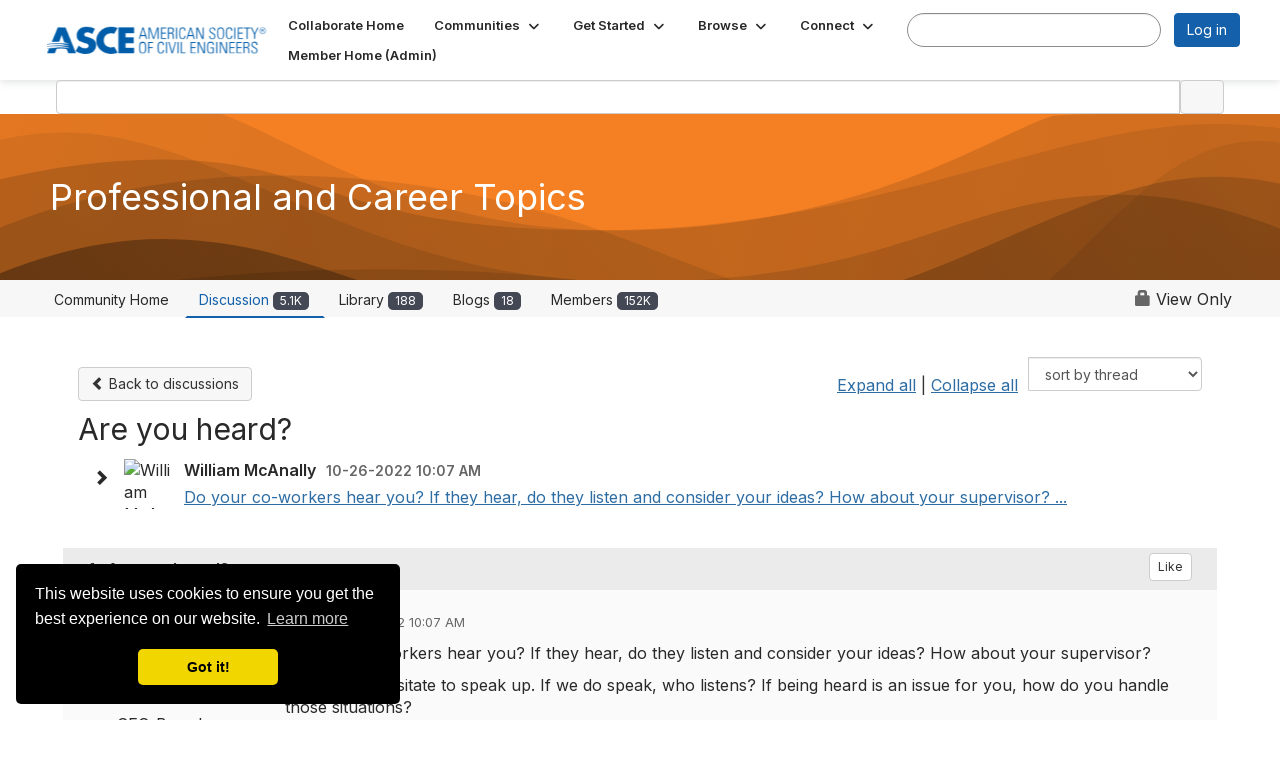

--- FILE ---
content_type: text/html; charset=utf-8
request_url: https://collaborate.asce.org/professionaltopics/discussion/are-you-heard?ReturnUrl=%2Fprofessionaltopics%2Fcommunities%2Fcommunity-home%2Fdigestviewer%3FCommunityKey%3Dc95c7fc3-ed66-4208-8841-14604b5a3c32%26ReturnUrl%3D%252Fprofessionaltopics%252Fcommunities%252Fcommunity-home%252Fdigestviewer%253FMessageKey%253D19799649-ba0c-4b3f-be12-7246e5eede8e%2526CommunityKey%253Dc95c7fc3-ed66-4208-8841-14604b5a3c32%2526ReturnUrl%253D%25252Fprofessionaltopics%25252Fcommunities%25252Fcommunity-home%25252Fdigestviewer%25253FMessageKey%25253D39ac4233-f02a-4ccb-b2e7-58f7c9075b73%252526CommunityKey%25253Dc95c7fc3-ed66-4208-8841-14604b5a3c32%252526ReturnUrl%25253D%2525252Fprofessionaltopics%2525252Fcommunities%2525252Fcommunity-home%2525252Fdigestviewer%2525253FMessageKey%2525253D1893dab6-40c6-4622-8b78-456ae6474a64%25252526CommunityKey%2525253Dc95c7fc3-ed66-4208-8841-14604b5a3c32%25252526ReturnUrl%2525253D%252525252Fprofessionaltopics%252525252Fcommunities%252525252Fcommunity-home%252525252Fdigestviewer%252525253Ftab%252525253Ddigestviewer%2525252526CommunityKey%252525253Dc95c7fc3-ed66-4208-8841-14604b5a3c32
body_size: 213441
content:


<!DOCTYPE html>
<html lang="en">
<head id="Head1"><meta name="viewport" content="width=device-width, initial-scale=1.0" /><meta http-equiv="X-UA-Compatible" content="IE=edge" /><title>
	Are you heard? | Professional and Career Topics
</title><meta name="KEYWORDS" content="EMAIL, DISCUSSION, LIST, EMAIL LIST, LISTSERV, LIST SERV, LIST SERVER, FORUM, THREADED DISCUSSION" /><meta name='audience' content='ALL' /><meta name='rating' content='General' /><meta name='distribution' content='Global, Worldwide' /><meta name='copyright' content='Higher Logic, LLC' /><meta name='content-language' content='EN' /><meta name='referrer' content='strict-origin-when-cross-origin' /><link href="https://fonts.googleapis.com/css?family=Montserrat:400,700" rel="stylesheet" type="text/css">
<link href="https://fonts.googleapis.com/css?family=Lato:400,700,900" rel="stylesheet"><link href='https://collaborate.asce.org/professionaltopics/discussion/are-you-heard' rel='canonical' /><link rel='SHORTCUT ICON' href='https://higherlogicdownload.s3.amazonaws.com/EWRINSTITUTE/35974f18-1aef-40c2-8a6f-0783a10b613d/UploadedImages/asce-blue-a.ico' type='image/ico' /><link type='text/css' rel='stylesheet' href='https://fonts.googleapis.com/css2?family=Inter:wght@300;400;600;800'/><link type="text/css" rel="stylesheet" href="https://d3uf7shreuzboy.cloudfront.net/WebRoot/stable/Ribbit/Ribbit~main.bundle.47bbf7d39590ecc4cc03.hash.css"/><link href='https://d2x5ku95bkycr3.cloudfront.net/HigherLogic/Font-Awesome/7.1.0-pro/css/all.min.css' type='text/css' rel='stylesheet' /><link rel="stylesheet" href="https://cdnjs.cloudflare.com/ajax/libs/prism/1.24.1/themes/prism.min.css" integrity="sha512-tN7Ec6zAFaVSG3TpNAKtk4DOHNpSwKHxxrsiw4GHKESGPs5njn/0sMCUMl2svV4wo4BK/rCP7juYz+zx+l6oeQ==" crossorigin="anonymous" referrerpolicy="no-referrer" /><link href='https://d2x5ku95bkycr3.cloudfront.net/HigherLogic/bootstrap/3.4.1/css/bootstrap.min.css' rel='stylesheet' /><link type='text/css' rel='stylesheet' href='https://d3uf7shreuzboy.cloudfront.net/WebRoot/stable/Desktop/Bundles/Desktop_bundle.min.339fbc5a533c58b3fed8d31bf771f1b7fc5ebc6d.hash.css'/><link href='https://d2x5ku95bkycr3.cloudfront.net/HigherLogic/jquery/jquery-ui-1.13.3.min.css' type='text/css' rel='stylesheet' /><link href='https://d132x6oi8ychic.cloudfront.net/higherlogic/microsite/generatecss/7fb7e1af-b76d-4a48-958f-fee6842bd4fc/86876fcb-d154-4c02-a08e-0196f3a48515/639051250359170000/34' type='text/css' rel='stylesheet' /><link type='text/css' rel='stylesheet' href='https://fonts.googleapis.com/css2?family=Mulish:ital,wght@0,200..1000;1,200..1000&display=swap' /><link type='text/css' rel='stylesheet' href='https://cdn.jsdelivr.net/jquery.slick/1.6.0/slick.css' /><link type='text/css' rel='stylesheet' href='https://cdn.jsdelivr.net/jquery.slick/1.6.0/slick-theme.css' /><script type='text/javascript' src='https://d2x5ku95bkycr3.cloudfront.net/HigherLogic/JavaScript/promise-fetch-polyfill.js'></script><script type='text/javascript' src='https://d2x5ku95bkycr3.cloudfront.net/HigherLogic/JavaScript/systemjs/3.1.6/system.min.js'></script><script type='systemjs-importmap' src='/HigherLogic/JavaScript/importmapping-cdn.json?639052471610730802'></script><script type='text/javascript' src='https://d2x5ku95bkycr3.cloudfront.net/HigherLogic/jquery/jquery-3.7.1.min.js'></script><script src='https://d2x5ku95bkycr3.cloudfront.net/HigherLogic/jquery/jquery-migrate-3.5.2.min.js'></script><script type='text/javascript' src='https://d2x5ku95bkycr3.cloudfront.net/HigherLogic/jquery/jquery-ui-1.13.3.min.js'></script>
                <script>
                    window.i18nConfig = {
                        initialLanguage: 'en',
                        i18nPaths: {"i18n/js-en.json":"https://d3uf7shreuzboy.cloudfront.net/WebRoot/stable/i18n/js-en.8e6ae1fa.json","i18n/js-es.json":"https://d3uf7shreuzboy.cloudfront.net/WebRoot/stable/i18n/js-es.5d1b99dc.json","i18n/js-fr.json":"https://d3uf7shreuzboy.cloudfront.net/WebRoot/stable/i18n/js-fr.82c96ebd.json","i18n/react-en.json":"https://d3uf7shreuzboy.cloudfront.net/WebRoot/stable/i18n/react-en.e08fef57.json","i18n/react-es.json":"https://d3uf7shreuzboy.cloudfront.net/WebRoot/stable/i18n/react-es.3cde489d.json","i18n/react-fr.json":"https://d3uf7shreuzboy.cloudfront.net/WebRoot/stable/i18n/react-fr.3042e06c.json"}
                    };
                </script><script src='https://d3uf7shreuzboy.cloudfront.net/WebRoot/stable/i18n/index.4feee858.js'></script><script src='https://d2x5ku95bkycr3.cloudfront.net/HigherLogic/bootstrap/3.4.1/js/bootstrap.min.js'></script><script src='https://d3uf7shreuzboy.cloudfront.net/WebRoot/stable/Ribbit/Ribbit~main.bundle.d123a1134e3a0801db9f.hash.js'></script><script type='text/javascript'>var higherlogic_crestApi_origin = 'https://api.connectedcommunity.org'</script><script type='text/javascript' src='/HigherLogic/CORS/easyXDM/easyXDM.Min.js'></script><script src="https://cdnjs.cloudflare.com/ajax/libs/prism/1.24.1/prism.min.js" integrity="sha512-axJX7DJduStuBB8ePC8ryGzacZPr3rdLaIDZitiEgWWk2gsXxEFlm4UW0iNzj2h3wp5mOylgHAzBzM4nRSvTZA==" crossorigin="anonymous" referrerpolicy="no-referrer"></script><script src="https://cdnjs.cloudflare.com/ajax/libs/prism/1.24.1/plugins/autoloader/prism-autoloader.min.js" integrity="sha512-xCfKr8zIONbip3Q1XG/u5x40hoJ0/DtP1bxyMEi0GWzUFoUffE+Dfw1Br8j55RRt9qG7bGKsh+4tSb1CvFHPSA==" crossorigin="anonymous" referrerpolicy="no-referrer"></script><script type='text/javascript' src='https://d3uf7shreuzboy.cloudfront.net/WebRoot/stable/Desktop/Bundles/Desktop_bundle.min.e5bfc8151331c30e036d8a88d12ea5363c3e2a03.hash.js'></script><script type='text/javascript' src='https://cdn.jsdelivr.net/jquery.slick/1.6.0/slick.min.js'></script><script>var hlUserContextProperties = {
            ContactKey: '00000000-0000-0000-0000-000000000000',
            LegacyContactKey: '[Contact.LegacyContactKey]',
            Roles: ['User','NonAuthenticated','Public']
            }</script><script>window.CDN_PATH = 'https://d3uf7shreuzboy.cloudfront.net'</script><script>var filestackUrl = 'https://static.filestackapi.com/filestack-js/3.28.0/filestack.min.js'; var filestackUrlIE11 = 'https://d2x5ku95bkycr3.cloudfront.net/HigherLogic/JavaScript/filestack.ie11.min.js';</script><!-- Google Tag Manager --><script>(function(w,d,s,l,i){w[l]=w[l]||[];w[l].push({'gtm.start': new Date().getTime(),event:'gtm.js'});var f=d.getElementsByTagName(s)[0],j=d.createElement(s),dl=l!='dataLayer'?'&l='+l:'';j.async=true;j.src='//www.googletagmanager.com/gtm.js?id='+i+dl;f.parentNode.insertBefore(j,f);})(window,document,'script','dataLayer','GTM-PNHSG96');</script><!-- End Google Tag Manager --><meta name="description" content="Do your co-workers hear you? If they hear, do they listen and consider your ideas? How about your supervisor?Some of us hesitate to speak up. If we do speak, wh" /><script data-cfasync="false" nonce="9b8e48ee-ba15-441e-b48a-31ff3646df5f">try{(function(w,d){!function(j,k,l,m){if(j.zaraz)console.error("zaraz is loaded twice");else{j[l]=j[l]||{};j[l].executed=[];j.zaraz={deferred:[],listeners:[]};j.zaraz._v="5874";j.zaraz._n="9b8e48ee-ba15-441e-b48a-31ff3646df5f";j.zaraz.q=[];j.zaraz._f=function(n){return async function(){var o=Array.prototype.slice.call(arguments);j.zaraz.q.push({m:n,a:o})}};for(const p of["track","set","debug"])j.zaraz[p]=j.zaraz._f(p);j.zaraz.init=()=>{var q=k.getElementsByTagName(m)[0],r=k.createElement(m),s=k.getElementsByTagName("title")[0];s&&(j[l].t=k.getElementsByTagName("title")[0].text);j[l].x=Math.random();j[l].w=j.screen.width;j[l].h=j.screen.height;j[l].j=j.innerHeight;j[l].e=j.innerWidth;j[l].l=j.location.href;j[l].r=k.referrer;j[l].k=j.screen.colorDepth;j[l].n=k.characterSet;j[l].o=(new Date).getTimezoneOffset();if(j.dataLayer)for(const t of Object.entries(Object.entries(dataLayer).reduce((u,v)=>({...u[1],...v[1]}),{})))zaraz.set(t[0],t[1],{scope:"page"});j[l].q=[];for(;j.zaraz.q.length;){const w=j.zaraz.q.shift();j[l].q.push(w)}r.defer=!0;for(const x of[localStorage,sessionStorage])Object.keys(x||{}).filter(z=>z.startsWith("_zaraz_")).forEach(y=>{try{j[l]["z_"+y.slice(7)]=JSON.parse(x.getItem(y))}catch{j[l]["z_"+y.slice(7)]=x.getItem(y)}});r.referrerPolicy="origin";r.src="/s.js?z="+btoa(encodeURIComponent(JSON.stringify(j[l])));q.parentNode.insertBefore(r,q)};["complete","interactive"].includes(k.readyState)?zaraz.init():j.addEventListener("DOMContentLoaded",zaraz.init)}}(w,d,"zarazData","script");window.zaraz._p=async d$=>new Promise(ea=>{if(d$){d$.e&&d$.e.forEach(eb=>{try{const ec=d.querySelector("script[nonce]"),ed=ec?.nonce||ec?.getAttribute("nonce"),ee=d.createElement("script");ed&&(ee.nonce=ed);ee.innerHTML=eb;ee.onload=()=>{d.head.removeChild(ee)};d.head.appendChild(ee)}catch(ef){console.error(`Error executing script: ${eb}\n`,ef)}});Promise.allSettled((d$.f||[]).map(eg=>fetch(eg[0],eg[1])))}ea()});zaraz._p({"e":["(function(w,d){})(window,document)"]});})(window,document)}catch(e){throw fetch("/t/t"),e;};</script></head>
<body class="bodyBackground ribbit viewthread interior  community-pages">
	<!-- Google Tag Manager (noscript) --><noscript><iframe src="//www.googletagmanager.com/ns.html?id=GTM-PNHSG96" height="0" width="0" style="display:none;visibility:hidden"></iframe></noscript><!-- End Google Tag Manager (noscript) -->
	
    
    

	
	

	<div id="MembershipWebsiteAlertContainer" class="row">
	
		<span id="MembershipExpirationReminder_764bf7fcbf05443bb2d5033762dadccb"></span>

<script>
    (function () {
        var renderBBL = function () {
            window.renderReactDynamic(['WebsiteAlert', 'MembershipExpirationReminder_764bf7fcbf05443bb2d5033762dadccb', {
                alertClass: '',
                linkText: '',
                linkUrl: '',
                text: '',
                isInAuxMenu: 'True',
                showLink: false,
                visible: false
            }]);
        };

        if (window.renderReactDynamic) {
            renderBBL();
        } else {
            window.addEventListener('DOMContentLoaded', renderBBL);
        }
    })()
</script>

    
</div>

	<div id="MPOuterMost" class="container  full ">
		<form method="post" action="./are-you-heard?ReturnUrl=%2fprofessionaltopics%2fcommunities%2fcommunity-home%2fdigestviewer%3fCommunityKey%3dc95c7fc3-ed66-4208-8841-14604b5a3c32%26ReturnUrl%3d%252Fprofessionaltopics%252Fcommunities%252Fcommunity-home%252Fdigestviewer%253FMessageKey%253D19799649-ba0c-4b3f-be12-7246e5eede8e%2526CommunityKey%253Dc95c7fc3-ed66-4208-8841-14604b5a3c32%2526ReturnUrl%253D%25252Fprofessionaltopics%25252Fcommunities%25252Fcommunity-home%25252Fdigestviewer%25253FMessageKey%25253D39ac4233-f02a-4ccb-b2e7-58f7c9075b73%252526CommunityKey%25253Dc95c7fc3-ed66-4208-8841-14604b5a3c32%252526ReturnUrl%25253D%2525252Fprofessionaltopics%2525252Fcommunities%2525252Fcommunity-home%2525252Fdigestviewer%2525253FMessageKey%2525253D1893dab6-40c6-4622-8b78-456ae6474a64%25252526CommunityKey%2525253Dc95c7fc3-ed66-4208-8841-14604b5a3c32%25252526ReturnUrl%2525253D%252525252Fprofessionaltopics%252525252Fcommunities%252525252Fcommunity-home%252525252Fdigestviewer%252525253Ftab%252525253Ddigestviewer%2525252526CommunityKey%252525253Dc95c7fc3-ed66-4208-8841-14604b5a3c32" onsubmit="javascript:return WebForm_OnSubmit();" id="MasterPageForm" class="form">
<div class="aspNetHidden">
<input type="hidden" name="ScriptManager1_TSM" id="ScriptManager1_TSM" value="" />
<input type="hidden" name="StyleSheetManager1_TSSM" id="StyleSheetManager1_TSSM" value="" />
<input type="hidden" name="__EVENTTARGET" id="__EVENTTARGET" value="" />
<input type="hidden" name="__EVENTARGUMENT" id="__EVENTARGUMENT" value="" />
<input type="hidden" name="__LASTFOCUS" id="__LASTFOCUS" value="" />
<input type="hidden" name="__VIEWSTATE" id="__VIEWSTATE" value="CfDJ8JEeYMBcyppAjyU+qyW/thSUgQAzx7y1sjARg/PEm3JuWEl+slxv1VQWHqT1f7+K8+ON2HFwuw+d8Ko6q6MYHtkgyrqX/MFK3056H5TTwNSfJBsx/+QnNs3QQs8RkQ6SEiSu1qfqSdGrABaniJE5hJXnMzE+G/6K8yXjMY/SEF4fIObRDYf8h8c7+7ig8VIW1M7WHytUOs+s1xcAfbqVCGrRzrfYrfLrlvFbTZQUP2EPoPkAw68ZZdcveeTiUhaYUrRJgpD+VE57aCb+4l1cK+aqR3ctjHwmUsE4gxm+Sj6F5P9eZpMPOGM4blkXMiAzWG7Nl1fZ0MnA6KrDCrfbI/s2Z5vLUpCAjNWeUXgYxg7Cq/IWW/XgSFMyMkzZDRIO10sPkvjkI/T+Autdc/+SsmOIJX+SyoltLKa7xoZKgxwDXLMYfrl8hWcGHBSHN67hmahjF7DfBAjtMaz0lZF92EFiLQAufnvmhSxhFW9p/2XEk9Jq1gHRip1jnQgdTDiomjAhdIv1K+XVm7GeE0/SkOt/s1uHyvOlLOI6WEvx8Bdm8morqqXljwp4AQU+8iUwuSQOGhT6PdWCdR0q8Mdh0m+Eo4suFYOLIhOm3wDZ3PlxaKUzE2mBGcJHkjtqjZ3WbtU87q51SMG9AU+Bc3prsrN7hf6ia4DvS5yxA7BLAjdpywkNbUK0qCBKN/P+7ltYpQgfrft+xLYxTdWIMpSdIOb+FIXe4DQyyXXS46U3aXen1nnMGjXQe9oyY5zaIrlpPIVzb+RRgAtRE8D8ar2ZTC0ArHmvvUtxoFkjY319cVxn3C1rQ92flLOPMLI/cfDmMcYOs3qUsr8VY7GfdL/9u4cS+0S9EerWE9dd7HfDP3ZvMQ87kHHVy/QW+rfqhiyAbhFX71qKRTqVTEbP0UcPFXAnrWWeqAVNKySlViPm0aSnJTGsHWb+El/Q3mw1i6O/svwY92KEPb/4KWttwGseaV13QIox9RoCNCp6WMGjgjJlcHTRLF4Xw+Tjx1x8/Hbl/WdMt4VAlJQuJIBWmvyCuHg0L5dUclf/[base64]/[base64]/6JiwORZcjDVNubEgcv0sCf46azIXEgPl3g3N+U/F+vht4PoJ7eam3V4wDHVn5x4cv5w8ris99KadjFnyYtfd2UHKlp81lTyrbuGmt73NqO1NTfAxL2xm9s8exqBjnXDZ9K0EeqaMFzIEBjtjGIc3ZXoV7XaidsWjaKgKxX8IEROA08lKdAG66kjjTbw4Lhqyk0M81ptppTqMKT0E/b82BanS7NLvH/t5qM091bb3SJi+QAr4ZKWbLlM4HqE4cuUPT/wAKa82o8MEOzpJFxsAvxvp4BMb/kTvNr7VxOlg2s+ImAf8n/45x6lO1omk+6zssPnkxB7GTd2GgHE0YvS67byjdKBbeV3NxMcSi4C8/TQNIswHJ6Nt87+prWnm9HLyIg+4RUf34I1c7lDckm3g4doWG37rDtQbQtfkiF5jCBVldXC3zDQLoYQ3XZzjNap7SNNovj81Raa8mPiM3EiGk8pX55w4MCCy8/7oHu78afyxHO8/[base64]/Tz1AKNJc+3K3IAAL0Vf/FblOEV8IAKAgLscxGHprJXMhtJ5w3JtJ7tUxUpAy50eX3vTeWK/[base64]/F3uhIBG2DVV1W5Pcc7F3ZBUIigLZ4tcYz/HNV2YP3JiWQdx7prRfmeUHMmo7sMTuIbWgAdwS7WdP5Y/RV+2DQaFp+A16gUugnkzGcKm9Muo9VKEphmGBL3c8+X/6jtTtX40sulvyTU+xCdt6ZdaQ15WEHw0rhTnjn8Vf36X0ipAPQdbq6gFLV4HmD8n80NyW6SXpaKdjRzSH/0+16xfxsnneKUAquK0KFSZJJDk2bvxShXiiqNIpSKbwNlGkh9AwYQfyW6v2RVNiMZBgEfxC+F4PxWwTyzO/mikWv+KiuDJ9kAGwR4eoNda6UZ+HBoS9ZkNspueh6F0nTOwxkah0gFiB5h+TGSyLZ7Jx3+rqArqhXTYYqmlbOTcs2sewQIKO7l1RtlfubrdzoLsSYB7ilXyqe2HnuRojtZFKnpHQLWIjJQOKEbazIQO+TxjeapGwKsIVia/sod+/[base64]/ZVHl6JyU8HTDaiM0HwwdRpD7N4a/ioSm/Yktn59JC5uH2Qjgyy/AudSeOI4/tBHC+hLG08I5M06TiMxxJ4vYHRiCSd/99+qCm/a7DqWfpQ9e0ltRhYDat/0D4+b3NuzVO7VLlnNVv8SL/Wcmpt7bU8vzEailYAxtYgWS+gmmvmDY7t15H39ZcnYpitKc7n9hbUGRV2RtwC8cRCLq5Bls+3EJj7KWQVokYyFX2SY7DJAJCFKUYHZ3w4dQPcvvgNlYvbLe/2z37mc/YP3IKiZ606Ah2yuEijlAC6uw8m9ycSSxdmKUhKNn/YEaIMqwGDA7IYqv8zBCxfYXZ3PIi3f6gneccj+doRZQz+DYO889/HXFeWYSBZW0Q3USciP9P49Q5I/aOENh3ba+7kl/WyBVtsHEcb9le0obKAtEYpa7XwtTNRcP2md1Yn6H3/CauTnIzP5s9Lx0ZFITThaxcYNRcGrOhBxzFGUFoL/Qu35EG+D7CjJYiEhpKAHh3xdSQv8Kwt59MHlSNvCUACmTzDWh36NRNvzq6zmVa7zwvgF73Z2GiZov9aVUPE3z+rF1RiV75f3463hz6WdWPNClSclDkGfgRsvYsj1v/vipJbwKccBijDrW38xYo/NjSTQMvGkCSXcQycIPlxf/RN9w8v7eA+4GRVoYSiNzGRAuOvNHjw7hlPRY92+U2pe07XM7lHnLvtYQXAPjHA+jq0WjcEirz5g4buA3NpHmXxZgExtoCR0AqtotwHuCkF/16jhOdfYOr6sdsRW+PUhTvRbusIhUTnnKsvWa2RXbN/EYn9ubZpkbUoCYW/F0p2noSfkp3ZilnH4eR5SNrR44F8baul/GFnfBjxT8BhBYxhAJQuzECRszMCwArpPLAgY1GVzCeuiurHhxu3Af1uuYAgT/Wb8knAakofQTxWe1mXVh4YZveBruOTIFjSAPkfxX6nhzyft0PmgHgvRbpP7E57hH18vZMAy50EzY7T7Vst84UviZwS9L0eIdGTF9dJsaHPjHdhNjTp2fVsWSlaEXxanuv7++eLYXmgKIEu/TvQBKe9NaV7AqzaCWdk/8G+Fepnlj8nfMROQUuHMAMO0NmGoq44o5sp7xqxp4Z3H0nUkR2MuBTTE8N5ySbuOM666yeg5oqDl6k6g5BZonA6/QQ0cjLoOq9b4ImTeNer4DFpHg4xHQRIi90/FVJhC10qUsVcLCnKblQY0naCc7qxwg+LWiPsQ1y4D+a2ytd3xeMDwQ7SGeWi0DK8hzwkvehiocYBm1Wam9XXppZJruz06bXGH6jioLBHd8a+eNG55XFBI0AepQxOdDLqNHtyu9Rdgo97zso/5so8lYXYittoDzJ8jj6JpeNJyoU3FwP4UGyNejw1/[base64]/s89xqmaUwGdwI9u0V4ro5GljnJitoHZJ0VLbEtTjLinJB4wtc/u0QY10cbmOWd3V6J9s0ddt5DF34ncXuxxCWJGHDVLKRXJCy1UhBZZSwgavR3Kx/U9J/3FNm0aRSbHVmFAP/juDh4tFb8TzUPS8tto1XMaC+Va1njXaY5343hudP7Q8LwgBcTTVQde/DGIPpMGz/[base64]/Zj0YqEykg26GdXu9w5mihuJigljMOarDLf0NPQQOEyKWpveFCkgvaBL093esRERC1s88XAMMz5bQxolTcvuIiomKZJC831/3LLQv/Dt6yOhAO6G+YndZrtx1CwLZeZN8UpsF2FA98zzfTRiO8roUbTBl4ip2Wc/VhxeISSvOSEtkGk97McIsW2AY+cqY+1GPC+eiz60cVyap4HVEatBOD2Kmpp014S/QktoCu5JjcD+d3tKSt6R5baJ+JUg+fzmDhzOGpVRM3T2G7GsPNwhxcPfdKSTwY6bYEQvOGJtn40nmZUUSnALwhhDHgqO4CkZkZolLpRY4kXR0q/mEBHdZQRp/4vNdARQLBVygojVbcKSbiTGQtCGOYaixQ/k3/fagZwf8g4ieleRmJWv1EKdNa6MwPDFLI6S5rg2xbN02Q9Qx8xF0ZlAeY/sbtdpbQrgxFkb7kBLZbjkE+f60lpygHUAzUu5mOLtraHGA8I1RVu0Akw6AMw4zf1/wlOcRE9RkL+jTO2VS7DhBGC215JnLsYE2hBMY0S0wT0b7NPqdovETmq6SMR/0pU54KwDso4yJB9loMEhRNvHeqNGzhiFf9Vgzu36RQ00orXZwiIEBH9gnJCjcpuohG3ml16u9NZQYA/mn59EamqhID4CFUHheqcz/h6f+uWRmRDfQrMuAeHhq2f6xsbJaRagnqWjaqU6ERsrZct9sBUGdZSvWaFDNNwdj5BEyibh5pUK0NamtMZO6Bb/[base64]/qFAVELpN7t6xnjkg64fdXvoY7M+laRnhURWuTuHvyhBmXJ2RuDVi5AJRTNKOUpF7lNKmI3/0AtX/AtT0MSrEKB1Ts5988ihbfB0tIBvThyjI+NV94SNj7GC+lePMbCf2fSTIjV2A+TtTLRvgxvlU/yHVvDSZULet6P2tGYGdiJ55FPm2FpB0xs/eyDx3ytKCjfJiFhy33bkhZlKVtsW7awqUa5Dq309Nei4KoQhdzW3L8TNiHNxV2088WMvJqasMg7LJjncxZ5FahowomkixfEExxlQYpfNyX09rx/4v8NsY9yHkYp8OnjlKkklTsMFaI1Nb4BNGAlyP/eONgNd1FX8At4pXgYwnBUyKCMR6xVoBU04C7YLxuQjwIHkN1PaYtneiLpmaGZlzfzXJv32thyKnfs1reShdXzEZOXoduUc4Gbn7l7PsHfhcFu6MDE+xXSNGhHI6vwxPUg+D3M59sFIQcZjktz2Lo/Jfneofl2mwwzwdmUN8IPH+8V8HqbznNi5FF08WqTn+TvcXNqGxIIb3wJKfhjUl3rgXxeW6MOhLfjq9EwIC9hkLLF4+nIgDn8IsvOR1xcew+RLAMH6ntMcIHqr1GzW9Hn/TTt8jV5cT7dol3DvMkl6+jV7J7UZlEA0LE8OCv7TFyzoHFpSYFt57DAwmZeXaOuGA3aLNb8fqDBMqN5kE8BISAR9LXEvYhSK8iUFpR2qYiAwVHgfejp7bKNofJqBI3dCV5KcX150n6u7gaxEc/p4gdEcUB6Ytfu3orEes1mEfXdNK69cP9UWf6fFUIeEgxzawBYujqVf9UazGQ3F9xSHilI+Af1jzVqLeVl3LzoFb6CwkBPJRv6Ae8rjZBuJDwLRSxFKUrJNkFJH18745fR8kIkVuI6h7KjeaZG0fkdlUBOVpnyu63VWvoR+IYHapiHl4BmKvg4radsO1/WBRCoTWSuSTxzAyQ0wjl+aTOk5fKyA5esIHHpIqWji1Hp3uYgqrE/LUmydO8EgP1lEc5nO5WMJokGETJcDZDFIMdpZ0/7Y4typ27nubDhdMR+ueEqqMEaPD7XT+BORo7UikH3IrqJN0iFjGM3g6QjsOUiZImLE3w5no4QL53+DtjS/6IW6f5lGGOxSBrHFzxxk5ziDuYYCFscKMOvJFadq7Y/Hb4v9McXHbro01MP3D4/9hfsaNvLwayNjoibwFkodGjPDrLifxHTrSEmutmpjvAFETQ3q6Ah7pO24B3irTMDNxDcYGcrkUVq95U+EgO5sgxSvxstvjCa2Ot2I5KULnkc54bp9UeLZ4wg3tVWwjvm3BrVBDxwyYI6rCbl62iYTAEAX+LDFUwtbC8cKtKs9dg/ASQPTvMfBpkbXoDJNFkajPvdvaLS3x7DCPmXZUExqzLMss9ezhAeTiB/ynqHXNs6HOl+r20bf2Wole7+j7qJ5+7bHhgjYbFAL01W8pas54NAScjkwF2uAfTYKuvqLfEendGz4B/imx+lmgQx24mZIBj1cvmy1Ty/oLG1kTsPJ4WTtyendEisU96f1c5bwdYO96OyLW/QjAondfEXpbe4+bs0DXwlyXaFY3etujLLKV/4RFQ0O0fGgiuCQlZneoiMLfMQ1B569sGL3YwbQWswzIp/ci6aRnJK4ElRKcwXQj4ElyoCy+txHMHxJyG6Iuy09iCOG3iu3nMcxE/YbhnF5mzjWaq2fRoRD7MubCBSZB1P4Ji+z6XO4seSEfi8L8tvWlmnfnw8D6mLYkyfhtoE95+ylbGg90iyDxtSM30xJiMrn/kGz5ggTkhPWe06/haP9jkCWg/PZ6MCnNNKWZISb9u5fmRW+OSrf9TgrJhFrhcEHxJdco/hDQFrlIf/KDcSWR1VnydZpx8WyCj+Ou+W/59Bgk0qesO/YwbRoujsrg0XL06dJFkBS4V3fu67tyQlfvITCrxiswXZaAMH2xyYGTeLxeqHXK2veQ6AGycFtBz75Ga2DOkrzz/WdmSsZ7oCuSsBwG4sHV1+4Tp1v4K0CMk+qh5J92Fh5vSZHonFs3DOrDYISZmicWzoULpUqi+vAcVEwelFAAURkbGBJ59dM11qmx9+07+05nrUJdBas1BkJVNwJ3KRk77Bb0B+kFo8faPdb/cRzzbTeqgwopRvQpobvpGuLYzH6n+8pMDG/B0C3go5mDHewfsNMQpM+wCbx+OU882Xwgw71DfCM44z1Sh88F0ROjp0uk2qRu6060U/wQKDhnjuZ1CwBqh/On6x6Q0Xrv6xOCZvcTYgsBqvQhERLpwcg1/3geNMW3gE/V95OkS+s603q3PkjSBO3/4aeTGrwaQmyLE7kI4MSoUKkx1qTN89XaZj+xY93IRB/wiZhzp/RDwuKrU6Q1T+9xJv3Teuwb+jeyXzONYGybiTEkPZ4qrc/2rPr9rwYJ3gfeRSm2DL3V6r/72pJEWpUzbqCIHQ/DZ6AuOR+0DvK68M6oXHMTj4rLfaRMUvt9xX82/46QWScpCNSpBz0mt3syZkzrkASSFUEJPC9oqDOG2dXdRIY0IUVlwaMUQUwSTEmGWzAe/Q0CHNK2ZncTvtGsY+9RyE/MxA9s1NGcDbmlXe0LJB1GcMb4fFWCpFuU43i75VQjQYDLVIXSW38HYe3IZ3zYkMgcl/o9mosuEY9mwfMZ3VRC2/wafTCdK0++74NygJIEUMLV9cvmeEfOudnd65cxYtd2O973nP9bTMsXXm336GEbV3KCqLUIRwaWNsDRnnU8rVEJfeJKxTe7OquTD0AY/hJd/4bqPbLXAoPQMh+qht6RqZH1rslCmUP1JjVbMVjAKBCfHiOiZKPO3GyuaJ1J6kZUO1Tm0Twpp7XldKAao8FUiOmEPejoeKCjrTPIMqagJaIVndkdp/ee2GvmR57QtxjEEgqA+k590irV20+JjKL97xnB2A8u7vTY7dj3u22qB+EgLN/N0DjOWhl9NKcOyqtrc/U17wF3WGWEHvkdmUCatieMRtDoJSYk1AYGIE/gZR6FYTbT5+SHvp3Qn8iSatXs3vSkETscs7sWzU3LVmlx+8gQ0q2kjwKrKaQjacMq1d4RCiKkPp1mmf64Kwg5LOe/LjPWTErMxAfG/xo1zuZPFmtfT17h2HiLbiqQEQEOesRZSAvYEG16XMuLWrXaLVSrara2LQUlX3qLBYBQe1Z9kmTWrcRBAEEg0GrJ/Y60P1QrE9Xd6psfoujvq0twtjVf9DPOhpo3bqCVZSnJ8zGR6zQyzs2Kt4l+flKP1t6+apX/AHcZLeDS7lrGmppBrSvw6H+yMmlWneolGH/5I962i6q73e8sCjlf7ld8Ll4dUJm7rWYh4xaxbg+kNnYOxVjU8ajQzQm3PTMoafSCEhJPJZ/G8nd0raRJknja6uiAtHbAJMmoILa4ZOypVlxCGOrqWg/M2Prgupzp0lWuElu3hsWT+5ZzzV4V6zbM935DpM482rJq/eeT8dJlGZ9rYV8AhbnaRQXuBH3BjrBB16yjrHnq1X+4eMTKVpxS9hXzXZsllEee3YeIsY8KWTMShQiiu9C74jqOkGDY5VAapE0yXSp1DIA6NkHZS2OY9dtCjOLRUye7gEhwWKNITDfmKhrSAMzu7HjpxcgkJnmYNZMhyhg9sLn7r4sHrKP5jmimi/[base64]//1TwTHyjGizE21+qs7MRY+YAymxalRL79DOP/uf3x2ggSlJglaUX2ESziKXIQFyIg3Kz0lFJKc/EDnx3HBZd7FCWXHFvb3bp86xX3V8+4vhhm2vt4WgRdi8u32xcVArr7P3bR+YQ7QbegvLjb0FjnkiSIEZ7XiVZQOB9B3KuTUBYyRyKcq6c23anFFJrgJei2kdN8I7hFdsHEWPmV9m4ymx1B9gS270/e2NdMtMKfhNcdLKWTFV9S+X9nfRbiAwEz1aiZYsH5I3qs7OM5s0RDV0TwOfXJkix3kBRid0/HnGc04Wv3+f7JBIA6+nBqfNnRiq5EjGB0Is+6xxxYfA2HwFL0XHpQivCy+wONnVu3pRla4fumTQY+82aTgD7ljbo7+2lDKhbQg5AAovpnBfs0A7hQbXR9mWHyir+coRmQFBb5haz3M+2qeHOuvyDzI2JP+dSuq7MEy6ERcrhN5w/+0Rf9wOB2DD0l5tSbFvAt3qs1wUG70TQatzCJB3KMWWmQPBvH1tslubC0buQwVVEThb+K0HkiBvmBrAXbtW1yf276041SdENtrhocLJDYPqGpoTmsqc1/t10otfoWYzvmw9KQP72NzVSWrR+ejoXCD85D+z47FWW6IM8/SjzwAmGqFOHp824VPrRTcT1uc5gA2i/m2pTxJwntMuxe1GtgfI+HfTDtMsHTCJvZ5L06RkEW35zbrhPkwwGMexPCM60k9hs9rhr3N8RYJSedC3KFhSvGx63iu6RN9iPxD2iiyAPvEr79QmyWPLQHmNVwUsSGLQvNPSgf4lHJhrQPIimRTmoMHiO1CzG4tecH6yz6dMydciGnB/BmzpDW+6Nn75zdP8hcEtzFjdVGOg3NoMBFk4JRTbMlqyyDdKIqKlLjTcMUqfmOuK25Xqfux7/F9bIsmPHKhgcFbgqQumjltjpN/LqlClXWmt8JIkREt37W+tGDxYBeU3EHcfwP9QjyD0APreU9fCK/sDETxHtmJRUHjyKS63MIfqvTtlGRRB/9HI2WaZBJBj6JIhG27B8LrxEQ4RHJVbmnrc+ftPXfCcR2J70/Jj8ITsM+AmzReONVZhAA8ug/i7IbcclDw96Y3FyTmtB7jSlQeSCqJWhiH/Vd5KPYx0G1Nmfqn20oNaJ3O4PEGYeYEdV2U+BRCmkkZ89z1lYs/7jny3FAgQKsrLpjxmSmAGSfhFnp3Vf0fDieJnBG8hz1QvW6MiliXg6qOq+mfBf7QVh1AvEJy3No1OT7fPy2+bVnKSiu/0xLKmg7cG82p9PSzTji8QRp8yy+huBhrFwlCRXnh2HS+fIWc4yUor5MXUoVa+xxap+L9wUgdr6ohT7iHeOqjKP3xIqWQxouT/uFzDrq+ZsDO/ek/mgorqnU3ETAPgpNcjbTpnUFolQI9grDfiVyNyClp4Jz+qvIa/Ich0avkyPLOQYKFcEsKh8ovC7u3n2C9i/dAhVMp0yEyXCOiMQZ/3jrX48kKVfA2Pyocd/4kz3mChMDzLI90hNwtMFK1+/v2QhsrpOefNM9Tf61zdVs2axIfCnfg1MCCS0nCdqzeYto/amT2FJtI6o6KBz5hnyN6DwkWHgXL8zBJh1vn2b9cG4r1FBrVv491gvMkpnQakCnyaxlyUJV1Sy3iAz2KV9XqZtSX+DNmsTpEN1FtcJ1l0Jx5Hqz6CcMOlndR8J1krDlvQ+knP9HbMhH/GdcYToPuTSMT/1wKdQ05uAARrpGjWeSGljt+dxrHAVOfwc12yLlch6kYms4vJcwQFJfwUk8sS+iRP5CSl13FClDHVd7JWYcWrLWjB5nG25Hv3L0AWjN90B4Hmj3PsUqKb9uECusyLGIGxSfd4Hv9cTL/F2HR2Hg6idTwjTU4vMDZED9rF+NlCfLAARkJTcFBVgiCzn96JCUXh4iRq8DU6yQmOvDKsrq6rcs+zLQqv0AEigH5/gWSxsI5P7waBfqBY/VhaU9RQPhEtQU1j+Dfmf4mKFhQ70Kb6M4WeMlKsjBzdH2BgTn0A5ZwQeDv1scv+hkUcUpVmYkDe0jJPrLoyrlVA4S0g8ZdAERpCGeTR3f2oy+3ZbwWn3x22wR7rhQROZim2wpRE4fPIvSXGhIOGDewsby5ROKz8h6qZ1C1UsxzloFllrlVb1vieqXoGc6T/OYpz25IE/3VhH24V5KKbCqciIT5SnQwdCZuSV1Ckl+a3xjPnf9wkWys8Ptimbzhgx9euI/2AX8P0LNnRdMELU5n+RrYwhtHYXHHCmaw2RinzynbMMTLGCbnSnUVXR92ULGN1DTNQ9LUGkvckh9mz4DsDPtbHTAfPU7bRAyfAmJUjib8yyYSvg096wMSRBGaxtaNnWVhRnDKmokZaOZ1TRA8XjSPiKX/j3H1jygTCyUp72cPDOcBkSBiDtajbwcZNCfPIS+RIZwxEqLvwkeokRQOlfi/vJ3xcANEICNKH8GAAuocb1fKApuJNg10Qgq63gx0aPYSvCqxe/mioRh71j86mLBo74W8cz0z4t96XHVsXp6YVNvx/WW+/oFma+8I7K6uzZrPW5ObekfXH6kZlmXJLxyfkXSawrIzi2zXpQK3F+p7pXwf4m6tGHzwAVmw32xHylh+ytgx9JI8OudH8DF+r1PKmeq4pSWA1SrjkiYZt35i2363hMLCrvj4P4cWaVe/95mE5YXqbzqL+vxc3ZdOGudLIl49BfbZ5Pj5+igkmIZ6jjnW0L2BvTY5x7rvWS9Yw77Qf2sN7KhRVkYnH0MuTLAZvr+ji10hFyYebDP0ZNE5FFy5fEjewrF75/NyEiPSt0zqsHm1mAOM2fVDhu4vhgJZ9/j1A7diB/[base64]/[base64]/WVP2AR/veU1qsx4Zsv1gWUBpzLfvqQ4uHDaAcxq8JSYQfudO8WBtyCfteTnaws2p5+71svx+Lzzgf2VqfOBpd9kvkuR6lnZrS4jppyMSABlshrqa5FndiNwty0T/iOTDBmbjk1Trz7eP/PwPAsREp7bXzSDEwc4AwM08VElhArvI7JWwGLigX8u2rBmvhyzzuq8rhDTxRdHS9rRrKBQkHk21uM1snfUmA8MqlKqRjYq34QyjrD6ZCPZjdKi3/ktUXUho7a4gEZLnrmMcQv+CJ8EaErvg9lTkFXDFNa8F3P4GNld0hTmDTL8Qt+OY8O8Ev1CrQW3Eld7wi9rCOYH6gvElc6UlWeWlDO2EiJSiz+gGS5DBwZkK8NOvP/ff2ZsVgoUnmK3imy3K0WGraVnlTa70NZKjLugCi504pQMjWbMHt73FGmPraxLAQKmMLrAEGxAYVCOFgNZXPMQdh6wma14ztns3K0KjbNK9yk5Hd1UQYfAwE+zAkIJTWnHB/xvTjWCbQuSmAw6Sfnk9ohPz55BQsEBYYcjYRgIh5w0lo8plBK3qne+G6B7oY1nGuqzS9LwZpgXYRLp3I14IEH5y5Q4ERVKdwTmhUFo/ccNZhevrivdUgVd8ucSc6fyjPD7OQvfgIq7y/4qh4Gr4yijk0vYbuabpirABMp7C+OeWggKYMm3k87ONPrTDM3DYKxdJwlm4PfMqP7Hv1+IuIIJO8pQJx73vwrucqJyeDtuTi9J+fv0zzp4clhBXBjc+P7ruJtdCUPVPSa4k8sZEVyKL1b0wpxQlb3hu1UvRExyfUmIW51mD9LGzl06XwsWfDX4HL/G09xNzWHyO6PKeDd8A49MSP98XI2qV0qX4Wk/IzSb540HndBi8cF+92HmoezCzMoN+rKoj8bIdKyi8P3kOwh2DMjMktu4YV34wQYWuQuiPC+YgjSD2uO5w9JQn2mqcUh8TAJCErkn5fIMIaJDFEM9f5YZj/Wu/BueNsiy6YwED61ELmvAHxf9qWWa6dBDYgbLKqEGJh88eG8E/4c0CRvU8Z4gQjYHhplI7ISLOaekj/j6c0clstSICmvq1zb7jBBKk1nvRKsK0JcuwsjNYjcZVqAcZjQ83IrX0w/btneXY4XOBqOGcFVGA6wBQgP+OMAsTZPoxuDihh/E1g3qlKvop7qdm3OakEhNCrS10ZkubjOKgOu4OWkK7axxSJAoF+uf/6ySm7eviH5CjAbV9RGPlC6yPhgK1aA334/iSBNy6s2sbkrwADIhPKMUbUYcH9a17uz4ZTj7VYHRYtoQ1n/yW86TVww4xXriRw2PvisyuVt9imvZQhFSONuy2NU4+oqI7wjSkg0Dyr/9Xu5Cn9g4dYl/onLIjfLAOV2hu/S/Idf+2xj+/UwncxKaBu5c9Dy0tYKvc2XaT2kqC312iOFnvcuJ/eHMVsD4gGYX4ZJjq6dTbCi+rtsV902U9tho/QMwy8z0EQOhGUCQF5P3rGGsFMegwSouGhWHtt3VDE2AQHckY0sd+wtjGGXeIGPH2hLPcWSYXQimBB49duZhVT/[base64]/PG1aRplxVyrZQvS+TywKLXEYLxdbKCSOJ8LpQa/pku6vYAj1UBP405q6uTC5W+2wNNwkJXRFx9fEGswI3y4XMR5CqCuP590Kgw/eii2IKumnlyEFvqzoB89IpU/v1tu6Q/yFBs9rf80+hDopg1cNzNiol3al+Jy//hMFr17mG4k/dUNC4FgIGbttRKTzuR3/1z+SzCwT7BWVaHZi1XXGBoc3mpw2cTmG0Eg8xAiWvnCvbbhRbdDneLvCje6pGYPKiJo6bLHvftoEjgtzx+CcoPke24vXkPcfKDheLr0wiz9fAxTsS6iRQG0X4L1rcNo4JkAIDTTE2E/FsbZ0go+O/UTWm97zQ9HcuWF9TDy8+d5m1D9oc4XN9ewwMygqLmdSOsLuT/1lY8+vW9G/4CKFjEU8cC/IVFh9tglAPguz9gugnqLB3PYt5LwYfAoPa50fnulsQ2JmsCZ2BV31mt1izv4753DcV0t8A/7DUseaUITpnkLGO7x54iPEZr/xZHGz4k960kA5ajovNHnlcqs3x8NkseM+KiUv132szlzPFwzTD4RVM0vwMZsVLaDh6f3QThPvXjro6tEHBZQSlC2XkGQOAAjB5Yd8MRC9DxJdQG4+DqQWwZbxH0NBh3vu0i1oQoWv4+JwvW43fH1ByGd88EMc6Y9bfBoVmhZfSI7+vyrcEM7IB4yNw90f/B6OXhCQG+LmYzcY5nUegIkGOkjl5DSg5gZpH1vNIwII4nMoWAAeObIU50ZiwyW3psmfr+g9rYqRY5G7TCkgkystpKoklbGREZI1YIjtKO69oExkl6E2ueeqHaUcYpq81sUqBzXTbN/HB9jmjlUqG5xdf5oSmrkREkhQmOiT/a0cLGBo3YoakP5TKTR9NetIH0DeIZPwr1yv8sR5nUuvsz1XKaG1kt+r0LH326tkjk4HI3DEZe5KkESyQ9Pp2ZqNoEX6kuLMmCHGerAA9OYs0zbqZlukggN6xBGx6VzynVjGP31plNQnssElzcWlSQU/[base64]/APcrcQ18feTolUPGXYYoMPk5QQTSe/4oSuD5zsjSFRy3eskkUdpy6SDa8xjiw7hkACeC3P+FTO8IdeqyGbbxIS1+pTQeaRaiWAezXU3V2KlFVcbb4ISJwzSXIrvdvFC3epGzFxgBHP1/iwcsC9iWlbT7F6H4/EAIxme2D4xRKEkVczpPTWVzkh6M3ssa/RjqoptH/L4cD0fTL1yXWlWOLmRsKd7QA0Uc0XoM2qNIpqQJSir2k0KGvfG0Zl7mS2mBs2hNys65SG8eYe0vDOdwyDs5VkqjRZvEOT/tmUsWHx+mHT6CKQDM+SfywAEQ3IHjV5nTcRfDDIy8HgVfR/au2VnZ/32JmCxlF9KIvJmVhmVRlW5cH9WU4DzSZLn3GEgcj/RN69HRjn8cGcDXxxoa/[base64]//+TAmhlbijfBbcs9KR1qQz6RyuM9MqwUyW7yNOOn+uWcL7hWYYd3kMzq+J8tnG2p8gA+CAxwvC2j2mJyKZSZdDdUMexXDuUH0cydWeIb/vJYVYtfuFNcHLciXA2obx3/azScoqLFXyzhfTcwzrgaiCBEYIOaysOqXp5gEDGKZfskYJQHSwmqlE4N77kWMOKs8PxXZbiP3TbPMrXhDjML24taTcwOtwCf6BvfSjWcgb/1rEBWJ/JQ+76cNUhTwh/JM2QZg6PM1Vvma+pHMnEaQzbMUj8QZ7BnMPbTSOAwzZaDAn6RFiljEi/t7bHkuyFU+NuohoGKMKewMNZ1RcHNTs1yy32otjdSwDqEWE1fbz99Jy5oWHY95+8+cK2Wc/YzzpwUW56AzssOVqw+1yuOx8IFHfEaZpGILYe4R18PR5FrLqemS0wUwAx9nICW3zrH3QwIcJM+kxy80FDX4tI/3sstCF+I0ser4gKLALB7QwTjAymWdEeKVWd6GCoRmliZN07ryE5D5plPBZYQFIY2Ms3TFVkdvWnZsAWanmiUsz3LnrgHwiwZkh9ySCelYh9MqrVhrIPqMEFCKXvvIAGzBGKeLciov2ZokDZp8DhQxG+T6oisNpuUP5nytC0IU/LzXWT3K5OuX1wx+TOWmM8M+vqn+bI78QvDhbl+NDbkT79OUlWo9sd0iIC9l8EgYKhTi5v0pv+d+4GCdey/dn9rzzggVjuoOIKt7fR7GKTOssMQtF4u/Ff4l+9EECa/zNzktLRlDnuHqxZS15CrbhT9OTOCU9FvcX1iXx5BxblgrirLQm5jassvTDKnNFBxv2NrsIzOGlp/IHN5WsjyMqE3aH48EhbbLf2BSXO+sSSC60eX2qyLwmGJLujNb7tXiufCWDy8LpspF8U6F5j4Hpkq0Pamy0TJe7tkIluFWaB3oduS0xrHeNWdw6x2gwBWNPhbqM5LphNlXt+Y+9amCCmJwLIycHUIwg1/tL75p+dTykN87qKUyLazMoD9LdXB/52i7UkC99OKTLy7qD3+Kxw2+x3H0j1lOpefZWMVd9yzfwUf2/p8KXMRrIkKYtWZhs60wzOPottOCkfIYJLWwXU9J1Xw3WhHlCnjzEl/IgtenLW7WcCc8XTwNg9AXnvinr4v2pyRmqxxwmiGDdidoXu+hs/meHqfVFrO/X/SOQNSsJKF15zgA/BDyRjIcSzRkEoaqXwaiBJ4FsT0kP+F2+q/6Zvw39dOMDTASCG4JtpyUUH3W616oLJREyJJRA9ivNymeoN42/lrqQPxoDvyK5bQCXzLIB3F3I7Vnms8/VJRVb0+hEKXsaEERQDNfaSfXIsSEtCt9KzsXIogtFueGHdLrBx1XG+whfN1AckZUKjp8N0RjingV7+mdgLxPw5Cf/hGOPlTbPuOJsz8UsoM/iRNUmzBCIklIbVtJu5gdvBKhN6wItoe4CfcTB5yEMWqRFm58Ytq5sO/LJgyReF/OpLviNKe712O0R61HOiNNmGD6Tg05L8Xm5imS3Jzf+smkus5X7CZO99jq5A57i4ZczAVtWlTmEI/8CDITkCHx4LImnh+nF0w5JUy8vmGBXpe7QY1hTCZk8K8upgVy9AVgp6NKVOtJNah2uU2McBvtMnIvhMU/ibej3Npfvz2dURxMhqE1uPUcn4AUjhmyNLqqpramTdIje2OU1vEgtXAXlyWipn1e2Xb8md7DWVrGA80shyDdd5j69jWOOTvui0z+/mz2DRazIvX/m83kIIH67HTgtDIjRExl3ouwh4iULLZMyqD+pa0CJAQ1n/H3ltcC3nwwyOwrMqjQT58GewvVkEMxY+GUBeXVksCdpmVi0whkM72xIr/hAwIy7mG9RJyG8cO3C7rMlWWsmKN7Eiff8wFwrAuwBs1iUxQueUAdAe6VWzeLj65ws0Nlw4FnRMsDSFTji06O32nrbcSErUaKehEgCw/z+BPOgrFAPCB4Rvw9rLOAWiEFEeNZVWviGDOeKgia2N7lE4xirfVnwodqq/XBxC7LN5EaksoDwerpP2NNyx/DOUZtFCbgSlLXLRDgyyF49fTVG05CypxiuO4E0LS+oWnQ0RUJGBYR/9NZwS2wTbZxJ9+DO2FVB4rSD0DaWsHC0Wc5yfJWeRK23v3lMK3DQQmjwP3v5kGKSw2UsR73MpO2Fir8KyDMbl7wIxrWiNtnrAXzfZHEswk2YaKC76wKiwr5riiHyw6knnN6K54+nDtMORe+w5N/c7d+YCL2kHZf8HufJx3+zFTO4BBgwJBmbo711YFOj/eXc0y0rhJZZXu1tYAYiXLbRMH5J2bwo6V0yfZiGrnEF467BEfITkFIDuFS7JyFTXKawgwl4sFiC/5X3jRgdaOWi4OQ/BCSQdAfc+3P5ijlPGPow+eluyCNbqXyBRYSVXgA08vtv4/ZfD7V/Od9meQIx842cTVpwXNOj4shvEX3OGVXT2gvfmAeC87hfU3anFEOB6zCjOTxDUC8kDfP1bAxZVNsxGAN0TXwXpRyQyajxiUZe6j7ouptk7xwWB+DGPFfQ0ond6W3osVMYkibGpYzRCHj91Kn8/vidUN8rkIziq9nk61kNWyJnvSSS60Yhz6o6Sk0t7Q9mhO76Gz4Sqxn5f2vuyhRcaD5N5WQuL//H5MrTY53gFbRzv3ERegJoZJXcFa9aobYKvlBVLx6p5QaGpBGqE7BuAm2mai+WGkC6cqmBD1uecFHK0fNXtx/3gKJvrI/5kdDkrQZPJmkHbz+YQC+QnMhElftzqiStXdbs3PApcWHdUvp09g2PZE3keBNQeidw9D5kxGFQYPhPYt75IsIg3eQHSigpIlLPmCq0JaZeUe0jPCAiRt92Q9gz/v4VeU7HppvzqsxT9Uqq0YAWy+MAySui++Pkf3OAjw4JvBCpcOTfJoH9BL0KteelICGhltO3KsX9bzcVhEXB5auec17+eNwz2khOBHiOz3Mt/4q5s0uSPVB+nf+WXZw8Eq7QmcBEAC5IoABbLjyL0c6GC66v0WnefMYb4u4pgXzaz9+NKUYkoUAZZTAjcbnCtg9jIcwzZFOkTRyDpGzmwc0H8pnPioncXl9LwJ7ghxu8EQ74LQAAXdG5IjbT4WmyJ36UC1Ktx/e/7g8UPLLfj5uIRgTqRtX7ZnunkAlCuONlIZOXOgUEyyaMOeWOSlp+VIAHHEa5smQIcanNluSCKCUw+iyFHoEPGjTiI9HQfI57+BqixiXMCogL1P3TWMFP8TZIFR+Vux5O9LklpLm1vkmtYNnlIbf0H7b4/B6J9F/sWWZ60I7qgU7WuyTavOpJAW+QM70U4ds9+8J5u0ewcpDoWoXMtaaoMrATv/+HspFwad9AR/0cB8D2uxjv+EWEVbKk5c2tYti358E9UO/Ar70o+i9/xy/WbSgW42+nFM0yJI8BkjiBEOej49xOJ9EnI0f6k5/9/yWEHMAt7aPDEU9VqLRIAJ5I/XpV51/[base64]/SeLStLvTM6Drlvr6w+nigHhzXFpnJCcVIHiPi+fOc6XKbL08gmUGUsKRqVhJzPOP6U5h1UlThEAr+NHchOw2bqxwT1c/NwzCNWMiC6ap/drwgUyhjlPTaFURlIehgai5+2ltq/BG9iJY7WaGN3C3wQiJF84FNgSBvIaWqPKTt+n+9D0ocbuDdnM/pHxFt7zi4hWaQ6PhGOZZetHVBiIlExD5H4opZXyA3ZYV/L98vL9J1kgXMAKR7vGfHlj2tfK4iuADeepXKaEa3NRCFwSYco5i1OCmXhIpvh2h6z9vtiHVvMsGzFWMdcE6wsCqE/MGE4mBF6Z9nCulQReTLVWxlqd9zi2GF7EWSeQS2ncykjBYG770Vp9dNoBUW6KQTmnqSXZDh0hcYNDkwH7V5tq07Ur+0k/B37PcNBd9l0Asbg1K38/vM3e0mfJ/+3kW4x4/1rfF85CkBH5HCDd6hJ2lb/Ykbhhl3hloClcmHYzRBpMJ3VYbu8p2iVRC079QzKcysc42/0Rvg/H2D69QqRuowpRHSv2acZhFyYBWmQg/BqZDfCDNsVD37Nb+UJlAdfWHTDAqb4nh6MqL1613IzNwjxD8p0s3OXZ57jjrIAICjANbZ+jD8XVhEmlH54i3QNDmuTkKDWHxUlLQnQ696mM0eRFrZp7WRYg9WA/sF+DXJ/YAGzMdBD7J/Hi9li9oLQWSC/9pWgewJnSZosD4A/kl+u00yxGzjdGzdJmZm3TJT33LghF2CS6eeWQ8S4mIdTY1nr3uRfmKbVqgLJVkywmeeknbD16HXk2z+Rf/xvRFbx1ksDdE2OO+Cv8Vtay9NA8Kdk/6USja33MT5r7YJJu7uE3lpzVBNRdkueDFKzWbg+NyHT2d7mTYgYjbKtVwhhOEDiF2+vryXXhiOX3Kq9hLLz+QhMVS9OquJbslROKHgG8/9IIt3hD5ozWDw+iF4blLFdR/08ZWQk7kJoWtd3KUexblELB+CiXVfW0HJzs9g2CnWF3pKWBXum/oVuQjfCjABDosmP39sco9oZg3hdUSqthCaPPj/NrpY7UHCnYrxYE4KDIWMC5h3hH00JcTBJZFp5DH7Gop05K3s5RsYXzpJgELVIGx7uUt/XWx/nJ8oSOsxQvlu1/pG86SLTvfOi6qXCCS+fmFBc8tDI6lSe6A1zzTUyuJxZb+TuvUZhQ2tJyGebJ3yxeDD92oDN5rVDgIa+LSgaaBhQvGypczkb4HdzfbKIhilWZw+H+X0nBQu5qZdbmp40MVBCx67mc7oEtI+43HRxNSPwLahAkuwQuTzMpdAj0XUr82x8pyU/c11BbcGLe5znm+4EJR1ixA+ibBVv3wTrn+1OqLtFZy8LvZyunupZ/8hy+SPrjFMEC/mO9n2nFr9JHJsbZ3oSedfItOFDWhdt1kQvfVgEG+sFRbPyFFiMTyKvDmv7L86aMBmUHXVoDGBOaM8NTV9gS/TshYTPsl7JqsDoj5xbF/EKmaU7ltiU6oE/[base64]/9gtdv6uw3PSgSEOsYdKJojMS+QgRcWyxiaRCh7adX9fQE+q13zs3UHsvkhkhTKUT+Y7pRJB6+mNZVAvA9jdVp3b0Xadnvg1j6V6e1pnV9C+1kmE8pl0jxOrXxYaFcaHX9zi5jTKgOi3Sg8nHGpRSl5j0gqiECtMnNMp7I/sYemfGpEeMFFbmaPnq33DFzyo6s5YMOLhn06kx9Ioaka83fhA/GOIlpgkl+/sLwdHQf8o46S/0jEs3m5roYxe3UGZYveGr36qJNIcxib5sxubjjxqUyS2k1Pk7+3d8n/QKhqGEFcS5je4UwGXLRP6RwZl3cy5VcN5iwphGPDjB58hlEEUG91EmWqopnNjob8MJtVhmL/Tw4Vq9nNgcTwqiUBl0cwC+lIPI3xpqPVVJ/cRQTY+UcFxO40kWSZ4N6nRcAhJ18NoOU5g+p2yTZQKbrQQv5TFdRQvtC3KWoSXtWDA36ujWsbMTwcz9r9gIm2ZvP2mxDhsndjvKI7J0lkqKbH9WBzNf6f41oGlrDvewmEY3Vjhwd4o5jkx9p6y+vhDATOnAdD3OAWT1g+YvtvrUGf3DcusaRI9ADpX7n0rbsTn+/spYeXTXXUYE821ho2XS8i5YEQUeLkRy/dg4dXC38HEoCAtIOpoAmu7VxOUDv+8++mrF/gHovEZEljlpRUpHn156wGA5g9zss6feVD94Y4dkCLEjYmC6eYFavYSzGkTEVYh8KlTgrVKgIL+ddOOmbuif+ak+hAU+OUjtRMUWw47YErPAFucOWrvfea72f3rdcWfGzP40/2it2bCUC55Wf0aEv4UBYUmdMjcsFhZFCXBbgVrU3JrWIs1CmtOibPlWvZfQ54W+jZTGJGPmbGYCjsh02nNDqB4/zid2H4fHgcd/EJ14SCCYLvE1ywEjggauyJxzLZOz/Rskfq5W9HpOSjcG/jD3kDTuk317BUHKpUzUahPky9gj5Tr/IcKWN9bJ2y9wwwd6KBdNIPpJs17Bz4LXe4zNrku1gmqhqZ52gX5EuOxm8a5HMZ0EFhheyV+9ZeqiFl+VtU9UJxI/RkuYZZiUAs5G6ZCTFtfWxJMb2BCHOhQEe05NyTAlx5OzfxCFOrsz2WcJZ2jyaVFtXhKK/lT/sj8Z+iDy7KfGU9hFTsr6BofOGoPpd84lDHnECPFkGU/W3sFlaRefcysO4sFocWeo95NdcwsHjUp6DlPZ6q6llsInfktVasHHMouwSnrbXfM1z8rpUuMALdd5etZNTaR2D6YUyag5jfU6da5aHVTMKk3oUbC2WYViC6D002mHzbGcUoaHzIegB4j8ipUltoY+p/NtShe3kfVJ6zNfhZer0dfbT/BcYqRS7lYiyO6TH6RypOqN0eWbS2Ns9K4krR1GcFGkCxjFE1nO+TUtyXO0JnFhVL3QZJPBzb0uLsRB/IMESbhmBvE7KG4W/wtwlC4vvQN60JY+crQQFxiT16R/jiuZBUYeHUZwj3WIYQobZrYCYbP0k6VmOrDf7NwioMAXYUiZoAR7Vu7GUtSDt6yl3Ms66ldRWHKLq3xIHGpX6Vm8GT3mhBwbFAbvzBPNDu26lQcP9vs/ufTNpvbsfeBOLMCfee+1g4XZaO9BFnzOLQ4XiAHU2/WpG8fqKYsoRzXQkDtdJLLM3lH/rLot/qiIuFEi9QevxXOngTObGefKJS+ftEE8PfX2ZGDYKmGIOUWpwFnv+vAhcMe5PIv4JryRjQslU4aXtCPHafNqbD7ZGVcRM2dJXQrUW+pFt+1Wdy74evKD+e4j2SWC1kSKbJH8z8huoyPGtTXQzSxaWm3/xIpt3cKq56LVUeqasHq12kEYwvU9P3UXLBnxPvoUwb5ecbYT9YoK81+WGYpPuIJDEkcHQW5GKUHa3GBfmUEKglgHkZZr4XCB/Wtjr/4p0elK55MPGp0FMZ9jJNjVsH4DvzWSS56OUhLd/FaWAUR68iHtIFS8YIU8E3Qzuv7VbIEw65HtCH/gMcoSHlg+x1cKi9JScfd5MwnVLdCE+ihfNU9rXMh9l9Z7YYztdkTKc2kxY84fJKm5mVnz2P6e8bS5l9fSniFkNnKWWnhDs0WxUFuMEIGQSF9zJUHKau7Xl+rmbwHRxG/ygrA/HYqtPvJyzoOuMhJf+8wzyeqKryYrOw6KXakVHsE1//dZSSQs/IXmntXqfQBxbYu+TcNud3B9ZZZshfM1amY4XwtivVPAIYltWOFnXqqjBpkUyg8UIR9X1qWn9KSYJvJKYpZ1O9RvXq/5cRtJkFKIKevf4DKsseOhAy9NwVLNZcDIGIKVbcq/SpixxKlIOmOdRpPgg9+0a2mub9zp0mHWlZG3nQhHzZYZiWdmM8+NIbiC8vnV5AfG0jbsS3t6yifOWIEpxCPSNwK2sjj7HOs7LZOAX0/xAMSsAI13LiFlfrp7lgU+xVjozyF6Bas20xU/odoTR6C/Rpu8pqgusB2D55c2LYZxU56mqaF5REGGYJQ85KHJKEtuOKNcZFhFv2F9WKb0eVywnQpZQ/vSYRVlF0KEOV8KArJug5qkR+7GHqMSrwCdChnX/dvBjPZK42mEwhRTCulMF5rTseHb/[base64]/gd61AKVaph5kzJZo0v0IUXOJMjSdtOKZTA3UCE4Gd9OqWOldsNwFA5RRUJmZhKgCQxhMzvQ/g/xyyKMNqAKK7ZFMEagc8/ws12RIJmOxRnFoOs1yxdYT9GWHu5ATI5zObYNvY4qK9D5sS6cMx633HMnmhvmVpst8bEkWr3c7AKocJVVKnlgkBBkPyBWDBWqAJ4q3U1VmQebV5KzTpNkIcrvLE/oFCpNw1SATnWRL8kxLc6sSu9H+3YQO4n/y6qjI1jdPWB7rw6Sa4xXeWyWf5NxAsCMduQfLonCEZ0m+gzoAmPhNlP3mBc9BO02mFGz6YD0Apuy3vl9Wdr5Q0J0FPAHlQ/j72Wubj7G/6d8V+q5ym+UA4uVu7Ex9pGINAmoD6krOd8lJOYk3y5Nu1k209rEM6xJS98BaKtpYh23uV6MepWOtIkKxTsdgG73KJZ6b414/H09C90S5OYCjQDBhic+sK3RjrREDvCkaPhArkd44O1uuxYBylH20okIMTAYuwpW4FtT6AI+0hwzET24Bi9Asp/TDmxNY6C1tiW96X8gb93phTfI27pmbofzoTjpG4GFWwAiNm//AcuyaYc1zdfkmigqjKNp2Xf8eEP11GjHZ86NUmY9y9IWLRlvbqfWGN8YwuaCEL4ytMtNyK2qIOpIYCvldWhRXXjoxe0j2/2yaU21lO1LFhQfolXQhZbTPumAPXiaREheNJddVzhrqRajWKmqGYCHalOK73w1AzFl6cf5OZm3eQX/oBM979biOdYbDvVGCqssXiV7j2HnYdQBQLNExBQSBU3/YHLD6yHmoZyfj44jffpQZEfUN80YmFfS6Y3JgYaWUw1RQ2D6w1kC+wk75f+ZhrXgfyR/a+M20JkfrE+CLShdpBkRp/solkIS/qClY6aY2JyeUhE40WYuO/GTgG053/mwXNpSMTFHMn1p7lDQJzkPwa8qCOxMZLjG0+Lun/YuAtullzPPJfvoCPCfYpykREHAbULVPHez7i3LRspdydSibX4ql0lOoT/rFqHkr+GE54M59B9wTTy9MN6AuBZnUnPw4VOwforF+RN86hYw0e/T7ezgq4ylPcIVYxAx6Igf+jwWh0gmLi+xtH+lYAb7VL2XXoVtf9PJAOofzezIOiH19e1bP7YGs7jS8uD4hRClbWC11wc5CNql3DZZTcqf85qbI1Zba43H+SamFPzfOc9LaieBdZbeY8yWRdHlUVp4wj2fYYUJRnACrkLEgMv0/cTdZNOFBx0JcNd9VfqpZjt8NvW76qUOhIYxRm91vxYBqH1QFY0lFRaETk7K59w++QBeLJRon0dq5uBTwfl9KkU0ukbHg1yPMecdyfnnDym/8D7bvp+OxDFsRwJdmPqdTbvsajgmfCfvEBuYfH7ZJFOnbGF+nwUunLOtxM1YaSlnyYvVTIaTRF3fzH5clSQMX4Bc+OVsnxZZxSdpRoo7aDHPiHzpHhnK0wQ+ftPUZp834zGs5eVZFmT3MWSqJfyOCeokqXK6saXalSAlVEy1ofYcw22mbnOIP9/kLWI+T/Ol1956PgwfRnR2w8ZaoaBs6bU9dOdV2FmNDUScgLygw8VHQcyFYbECfxRV+BNeNpCUVWtiQZzRYtEDoIf/D5RFcwp8krKoSIdlA6zwMCmH0WZuT1yiOrtgEAlVUXTyPo58gKeqo2df5FGfGDkP+Eu2kbDVjRcYKePZ4Xxs9izwtio1rJ1umrEvfF0cuICASA7LK6IRO4Xz6xGakWan0/7kv8wpTXcoATLpST4G3B0BuQHvxNhvf6I6AoxMkUrVLU4R2KySKGz9/J+axyvUNEAyQcy3TQRid6/QnebGEhA8HWwG7aIm1+o0f4k4D3f6rlyWqIptDHOD2pC8qHzZIiaO18QwZnmV27z0FI+7xc+XTsdR+GyJv4n7DTa57K8P9AICci48aELBhjeDgW0c9aZfYDT0KbS/WwriDnxivpvrWS1IPSiG/gBN8wygHd5DmQbelTg9aQm77kgqlNs1I8B/li9VpUrWLB1jc5SAbsxK3G95Dm/REigi76UPoy0wrNI0IIjMG7JzQTNiZfPob/8//[base64]/wOyaeOexIXdLgJA3msgLjYnNr4vf3Wwdd4UrRjJ7PI7BYnMkx2riS7PbHFcDAJAti7lZM2/2yIHBsiRPs6uypAEERthDsgvRiSdypCY9Uig8DS+6y1xO1liXHBeKtr3qjjJf3Fs+eC8Q+zCgiwK7VQFou1I7bm/K10nECaFe+ylei3pdWNpi8FRc1ASHtdbXoPyZRsHoX4dIVIeZXQMnijhc77+wnqfrxDrNAQF0w2vDoxE6C0JhHVuf1/3HHnuIdkBZQ83Y0mpW5sCqsRakiyb/GRqqrWwNGFSxL1eS7/WcBFT2LHGzHPEMUGTOQC9MYikvpshqthtCcffSnqxnRWOyA80hg9vweCeusaVEmox3EXy0oMtKUQ7R7nMsi8ekOLfELxrj2ZrwuQmSc31LSAEJRDF+iKZ4h9HZXUMNmnyEfbwqceNDM7akIui5ZtOCcQJOGEajQyfI4cW/vJV/kj7CC5HBpVrBc10I5KfIvUj0tw9UZVZYOetaB2hclxDI5PYQTNvEurLCv4+Vs3o/ZlRBz0Yfo89Y0/aZcRv8fPzNRUv890DMzKEZjKyvdV8rY+TiKodTw8v96Xdtk97dqFLBiVc+S5fMYqKTP/[base64]/25apbQ2zpO1SNobklIpCzJmQ6bMAp73RiKFSYcwjy94AVyWZXAw9GHq1h76jOQzq7ZJuqbumjBFUJQjQ2dRrMZD5nvKjG9n1Lt52XlJzwY+RDAztAQzSkvdRFQQ/zAHVayaKAiSajNTQ7fACqJdXzgBSFp05jBOohdm3GvRFz50KP8i83TCCiz4RFJVx5tWoC6XABv7ysO+xVgubXQuXKtLQVv4dDDsoU9tV7/rDjgkPoxHO1opwsrJuKkxEiifhl+1Sie58nWjAyobr7XJcLim31KpEfNgv/2gi/pJeGBTqO3SWQ2+6400DmFDo1vGHZpV3MhkIgKZiJm+z/foR1Arv8PwSTIu7/PrE6sSkb96m+b9J24UAcOKFgmFNn6Hvwn5h85ZVMjVPIMY03L6R1cBZ3uBUH847OGQmWx0xENF8kgz+6anI1UMs6jDgM8/WaqqXdcwl9GxM5ftGBXiL9Eg9v/rWe3PHnMGeRBQkThuvpuw1kQ6nQByRyk8sOLUNe4Hl8Lj9d8hHel8VrCijZWCGU+6ruEMO7+zIUdCTKJ/Ib/SmyWCIX4S5Da3vIh16SdeX7WgqH/GctDx12fLHjT6h97DXQHQlL5yzQOiifjibLiMfn8vp6D3/gpgDxp1o4W9hjn1CNFJNnjHYAB5BsvD2FGj8dm8gmIuvnYIemA4cIRtPzqhiTpY1SkacMXxaV/[base64]/MFbbMbIfK36u8kRIowj/[base64]/[base64]/Ld8N/FerolvumxsxnNNa5eLYC77qq32O6eU0e47e2dlTebw7UCfgEFqXIxFCWs+xN28hfnF91K9V9VXe6IufwNuiWSqZIXFF73JFac1l3GcL2ZcrhW2Ejg8O4R6bXOrXKCOPbO60hjRr12b/p0ayTafmkS4i8L6WpK1uxNpeyJ1x7BvIcadZSjER64O1UuPb9zq6KCX/SxTNr/pR9Z0FerVvvSzLu5KuvmX7DmB3HDobaBCqj9PWlBrvPhk9aXHYfx6cgdgafyF/pFD5gvTXM5DeJ9vmv890RJxJ4m3Mi43mWvAE3DyPCx6+olSDm6yRG55DWefemvnB2QnWU98V6ff8Ne/YAg5DmH2shGJyDJLvwdTWY3kEyQ1Py3b14MHRLHJNRjGcVCTNGjr/aJuYXvnq+qbc9KZdt6GvFawYXr6W/UaH/SdGAFcEmDJGx+CjS7DKeHVbHo/3P7PMb1yIyWWUnvcDhQwf64hPbdj44FTWQMAqn41CcbmCULBP3PgZ1op6jiSFlDP9L1BCpuVhPUYejokxJEGqdS64dDUWVIIWlO9wToYOCSxfMrZe/Sf3yVeTlRUv1X/RYhDA2MZdBSdeW3wL33bssX5LGhnYDB7fZsa30m4tzyALbZFUUCIWZu3JnuUESgElFa4MK1xxBhogiFEqhqT64Tr+cTKwvmHtITqYE9GUaRWcrB+HZVln7pb1m2NjNVlA5HfRbgh07D6sblO4A7AgUqP0mZt70mBtGd7S/nLm59O1zNERrvjx1ZLIVrWzTwlLEA6VdPhyXHS1PHsLHYdacntd9fe3DptmPXHYzYaQIN7mZ2xZ//tZf2wnqEffP1yvWA1x7RmpdO6ipycy2Hb32DHzIMlMV5U0Y1Ill/BI5QuK07m/9N0F2UiE2VEry+O1tWXNeAIbFqRK75StlFq+lBOGDRgT/0mNs/NsxJcULTVmisZF4kfuiI2UQSmzvkVvCiRLxE1GUnCKF6PSRb69nr5p5Q+K+rXUSfdFPEmpwtPI05dhI/LlOeypUTWSKg/0ujJdbQoB5EWV65MpDHRcQmVRiNRwiM/REFoYFjF9eJPeQ59iv33hvzdaAXVsV7DF0VogKKIRirbMAoGyfS0Zf92CLm/XrNeQYQDt9cdUM/tdi4PFaQNcS+wQv+OmYA1y2urPOjvy6slasnFntmQyNJoc4aDbn3iYBiRKyxQJc1W7L5EeGpUrK6ZUlr7fvBDmuYQmBl9YmnRIhTFvZ3xPVz5ev4zG7vSDV57PhdCRbjkWAGfK2TbgFhjpydPL0+Kk183ip1mV8rMsXThEvBj3dKH47NeDjIGu8kt/xri+iTmAUKVJdEVk/INbPvrLvNyERK9ggo89PAb7K9HnmVEYUBwKCcMkMkuxqTzel+zAeHiQIALIlw5CIXBD1akiXEDbuyKIqfEOMBWZOy2jU4Im41HBFILcvYdM0H5E98Mmg/Pzce5LY3YDIJrjjfYSs/UrbAiFi6Fa6/i039ULDzksAMSHRPPxxoRwwBVX/WqbnFUN+1qmHGJL3FKT41jWpZCMO8F2Wo7inaSwOzkUUzuvuIisOIQ1m8aBL78MTyeGWOyZaNKAvqSML2AeltaJh7DO2sTZr2BnJdudLClWQq6EHd13bceUOZ1XcPDvVdG4NO2na2VtqkzcXrT7MB2jpCpbOFOW0lK14o5WutT5Ps4wF/[base64]/RPsw3dJCUTfPRFPeoJLIyWkxV3CbH9MUBVpMJBiYTuD0kgQyACh91CVD91F4/RoKq5YnsAdwEqUe6UYCCd9/Dyo7bfPt3Wb4DUJOlF2X6H6ZpMzoZOaY3mNzxjmMdv/7NGUDArfoPnd8bUGTt+UDphkoDsWZXSM3/sWXEIZkZpLoA0rBa6zmDIaugtxK1DecesYj6C1FWScOrWye7ZsN5rmg46KyLgDs7FGlQhTyrSfhkAzRcnxs/aY9Chq/QtU048l6SHFZM24eDgYoXlIkL0eN02ckTOLDj+xulVffZo2N9d+rf0NPv1/Dp/VeQ1+YR5LQ8xDkzToTGmgnxH/B57tESFwHUMeF9I77TimQJyvyiWaVVYPCmB7mYTlapplKiDpGqARSFxaJ8Y2bDkTf6+Cn1EAXEv86Ychgn/x9Hwyznzyg5MWkBnAKkbzAUnHwv5n8kxXE3XqgJx78W0Py83Jtjh//xUG5nkQTZ4B0b6ciXvL03xeb2YxXlsabM+/h18nuR7ym7KurceHESgTjE5NvKnWW8nS82CPijHd4hgTkhLf79bPAEyDVyM3Sg/mo5ibGPTCr24XrTpuE6cxCpbf2gO4UT9YzYROZVBiaNklzEbE11+dwSXyEW3shwmpgdpsw3AWcetrm0J4dRAz+EAOj3AXy/DDVEZiqy94uYKnBoMwrZmw2RKvdLaz3m2xtAFxt6IcrCyL+ip9yOwDmLEHnCWJgwSxR6hP0e97eWqeWd0J62PQ/wUqhbKZ1PuZftdHht82RFI9Na2m08cJp9VWc0YY5lmSmu39gyg0/73OjJv+nOUqMdQpV5ZGppQY2ArAV74WSLYIxjs/pnK4wK1qVvg0oVn9ojjoR8zg/R86Ujg2Wp5UbN5gXT8nde02PkfHy784icOegNy8hC63bS2KDWv7XgEJOwpGqJmjEwDN19xywEM8fiLDWFSlFVGgOn2ORApr9m342eexzGUAk/GiLNRvyApESW2gspyrKm52ztxOUkklEGVL8aVjX1+5Nd9wFAzWSNzhwE0yijEsoxuuLVcorRwwiSrD18cxZRYDX4GNZjDMWPXn5XmLA6yJH0oBJJ9SBwiBI8tcY/5NCKlOMdeDEV52VYxjD/3gtYSQuVkZaXG00BykZpGfpIlhqUyfi7vA65NXcNK3xtLyQ7KD73lYV/Ai1gcqQQzS8Qqw1d3X2myp5eip8TSYcGicL8jfKS4c5Spc2ztJ/3i6+wScfpSH6LE2Qjcr5lZAEWptiLPddcPxb912yu9BgU9WyiATXKEdgqThOptOs+pel22OICXTikQV/RL3buyKhaaAXOyqGr2q/IvbhUjiiK2rdmGpp1YM5AKZh5pqvitCVYJ3usJ+XU4/JSZ2S0+3KA3lvd001lBlO7v1mLGYY55p19x/jNtfoee6E4tzfCUSgVbIJgcGuAIu5PVROYQrdn+cFirTeWcNNdKeYvDrMpQ0JtykwRmrOH9AlD0EnTB25FmC9ASwrBD6k6/IbS77SGnznFcGKe7hB2s8cgBO3Jyd6GBBkmVSSzzKxKA/GHDUr1WXZPxzScBAiBcav8LsD7HSK/Ap6NmA4/sZ/PxYjhd7BflWbFPSiVPERWAnky8HDVS8icF7/a2egz47usPw2et8lERC44Fl1jBQ7Ma1tg6UJr9Hlx1hoVgCglGlkAOcvnYYcJ0jtP9uLiDo/rWXtBBhEQuilhk9DTfB/1WjDofjXSa9rGAa/dE4KkOvkVYaqcCC4kPdslRueAGmLcOYtE/9Ujlu6FxhThX6GzRGGj2gkuOrhUtanaGTjECTCD1l8+qiuN3Ivrv5uJ5wkL9ZV9cGMPuPcMAziWDK0bf9VCMRaq/UrZXdrb54Z5g/Zx5UhL3WUV9J9SdRsuAmnM7tVI5Mj1RlOE9OPrcPSxE+GEVOM+8ozYRwxXT1WGPDo2qzew6FLUIX+tOK6lVCwOfFv/8SL7ZafEaQ97WHhEVDZYDh1QdwdohoPATZfc36WRP2/H81yffUXM7Kwg4QXyIxvQZeVVA54QpN4GsBukOneKKgzacDrLlQHJEGO0K3QQkUHvLCxJglWWUcMJmB2zeW3UKoLt8iVZRsKooz38dKLDvyfw09YOJxpHf5bPkxhMsaH78liDGsf5e6SP65BeWpflYd1/9zy1x1FLErDTzZ/wZ2r2vsrpgDBBusD0yeITnFFCXa2AIpnhSjFml7ad164WMI42OroXXDQjkCd801svHFI9wQfn3UgvAiga3Xoi2brnfM3ecD4fHNORVe4nq9uQZvYwpt8HcD+Q2MjHvaizCPY7jwYCVYLf0J6ImZP2JVHCniCp7j/qd++xgOw/hulBbt9xxbS7SAqk/C4LDvWc/mqQRNGTT0NJPNjF3YBFGe6iVihCS+UxZqKJJ6MRPlQyyuhA7cH5Ig+XxshxWXRXmGMGiM3OzQlVD9+cEQUgKPBh5nX34lDF/nL6DCdTrTjx8rX+/6c5v9IlW5BFYNc2m8fkFtywFLjni4yUKD+HhF9eo1q09vBIFaLenJmxLR9u5uJWpuYpISl6I2suEBnoJurHOr/HmO0KGeYYHlAAuQe7bFrvm46ZtebI3st3DFosczEaRz7eSHmr65lSLXoHnLxEA5a1GMoocpV3SFrw75vjLsSLY4iC5WkXWVL4OTzT8fa1prQzui1f5Pf0nG513lG/KbiQhEkAC/[base64]/5W1ZFgL1qFHxOo5ZHeLYnCcQpfQyCGv7tZDCmKW1V8229aNUPc7IxpwhIelNpB0d1xAyGMA4i9DQaDgjbKTeIazPXAhUDZnFufx5Ts9HW3iVkL32xKE6VssC+e7ORCTdQsXOr1Dtgs5w4sax1qwgblF1xtysumDZxOPjukcaD4vkc16f+6QI1wLzIH+zgSI/cArRsm4fUzXXp66MTAy8rqxOTTSKNhvu8riTc1FUAMK0C/pIsynTqCdRDwXT/0B7mkjNaLOemsqrU0EGkA9+H7U4ZpoQVsA3uvgOiwOVONFanSixkOiEBrpd5rKodmTlEdLykwwxmtW1GnCF2/zcg6U/0OnZlp+3JsrlKits0he5KlF7tR4auaeWfFWn75iToyERZrCSLDEGsQ0kPzWZ4Zlr/3kBml+yq4yPS5PPks6AaMHHddyTs1z3r7OBQOJJvQVozpsFWV8n4Qxdzoq+/ECs6QHf7isXrj1/FHXVouDlDPNbuw4yGBrQ3gq8aWrq7Y+alThugl+Dk4NJVA9VhgxgwsTlLb1SfWlFiEpD1QUX/70VspAtU8VesRXzAetHiVDhketjGj3Uv7QbLZSYTGWoumEWdKw54AOw5qCak0pEu5nYM6qhgreHjSY0JS+kvmnPiRBo2Idw+Mqj1mbDqxhlqerAFERWDjjOsCl31Jk5BxRA3WWJ7Y0RLiLpjYUOQ7BSWuAt1xJhOX8ilnQLnEnwfNf7/2Sd78Kf4rgk9+ng0Up0vWO6ChGBks7hZiIxSPtMcdi9W521J5aRnLZDsU2hDvsS304i2UW0N4UANWV1tAK+ZL2VtMWnfY4AIlQwRr4dohOSGFF+7oBe2AS1RvvTEN1+6AdgmiSAJTedOQ3HObtXbp+IMO8kFSp/jPZfuRGFr68T0F2qoF9rAZV3YrgU2f+jcJXTLlndrpY8Vnk/B425l7WcUyWeCJIWpJmHw7aqAcE29KNmBKyCqa743QzIhBAfm+ExdSn7HIP7OAUeAdAGghP2pvGOLdurV8N3qat+N6vIQVaTJaPn+1jh+W61Lqcl+pV+zyXhqDHcB/AJF2sgyHqBJodyI80VMIsFe5cBr4TDzGHVoOrKwMLPEKx2BiaS5dQb/tFZTkN3301qUC7+luwfkusKFj6D/slPyog/TDqA46d7gtad7i3WUgiBs0XO+vh/41PBaKnUaOi/1G0mW4X4LuedrMJGEUD64ct03db7k8aohlLWbFOWIQLIb4mURBu7AG0ptDItoaWsujKxh+Hk2rkrWP8QKPWpCECRHFkVxK/mKPI2PmGrlM3PTat2v2uZQby4mT7S2oZca+jYY+JYx+MtJNtmPLoKMvEEjcCX6Guiw7NW2vclcMnnLitVHZAFh5A4tuzgbUp/i3A2gshALKkyHyfNrdmHf4UE5AHLXR9aRJJmt0m43tyX93J0LBxcPzjheL2MELySFSLNxQf6bdQD3runhZi/[base64]/CPhYO32Wi8zdesvNg7okJbS6TjCNfQHY0wWoKESiewFuf5uepm5dXztWiwaJnbT+Ye6G6zUeScq+j4QkZ3uXsVbqVL1fopoTtZrWdmZ+5ocObR3YmPpQoODxuiO8foOIcMuPL63k0SGmEFqHDHE6/MgxdhaG8QcrsHQwE6sJvpTLc8ibV1MrTWgJFiI8AhXHITwvGPbvJWXUo06Dp67XqM58ZMUBFarTodoC2Ii68/VKnuYXuW0HC6SwNggbQKOzyPnQj4DJeMK/CaWz6DcSXi5s7EKae4f9Ez60g0kNgaqYjLAjJJh47HCoD8OQiDBrSgteglb7HQqWF6x1C3JNzaO+zCjA9wQABBE5ZyvsOA1GhOOZuzz2u65UIp18v4JhBU3sq/KTdlEpn58QzcgjH0CyN4FR6IE6SLo4QYjsi/XYctfKWgQx+cu0fxJUgtgK2PDC0YOrch3/RMiJ+GyI2xdk+5GsKn3vZZm+GT0eQuI2tQC/[base64]/WnoxQT2ZHnazwGaWLPJwzP3Tm/gRhOByxBUBlcyXy51BjWkXXehM4W1pPGDm5VTWR+F2Im6WIptqXQfEAf9n5Rjb/Mq1fFqR0d21/fmGgLU8hwfpKSA4YXoVNYif6fImDbFaS7xCE39uQ35h4Swnkq9VJGXK0OlTnAFlv5lrx8AQjs/DccBnloeTvrTMrTyPzF0o3lfARn2JegT/E3FGzOpJkj+l08FVyGxLbg5hqjj7SnxL1aJukC4kfrbA+ecRNwqe81/SgwGYGTrLDo3Hek6A23Bdfc2bbldqr0RbqP/+/fQYsCehxsCygNL5ZTz4nXUG+pYV0+FCyEyKJCQFXDwCJlGzJEh09K0tHSqystpqJ/sIvkbE5sZc8B0pFzkKj21gNy6dLeY2sSMqtTNnojI0UXMpQxbWZg+eOTJIhJrQPuzbpO8VAg81Dip4FGkclQr4AQAEYcXwtou6X3qcT2RbgJVuVjG8RdzZBCEHPuWeP3Ku/QHi22lVZf7vUW1gMrMFtHatycyqAUjmKvNJkIc40w8uXKWLnX2hMJ8IAavfYayWO8czVMCF+O7IckIzK3ZelhodT3DSZY+au+gsqMinKPjtGsrZHFqQMqmKWXb2HrO8lLS/JnXgtQRUegH/XUOoKdYfxz7YnQjC/J3sqLE9dxqMNHE9A7b0yrD3eRelINgKOcHlFwyYrswaosLMpVHv5jjDhSkgOZtDUfqHXQUoRdszqWa4uAX/XV1Z2tdnQcyyt0ArtifK9tlvOx5RDDu3N7tlobZbr7HFUKCdPjQdowmWZ+7U7lDN/ZvTueeW+v+rQ75aNjBJ2o7nKHBK7Y+QjLLdk/7sTqYyH3SMB3DdIlmKiPoqFZaO4z8LWwA14ohbOuuMmRZf0VDWRuGvh1bZsJtV573GcIXSHKj402ZZ4lrCMWIKLXKFaY3skdVUd/Lr4E12EwuUbCePlwQePGTMOjIL8Jhn5KzXwZDS0jBcLy/68BZKulqh7g13czjPrhSl3CJIoXZqaFtR0BFkGxGdrw10XZ0pntAKzVf+VxGxML2TfGUAt97PC3AuFHuccbCFzlePuXZrwcCSMqzQztRmrxc9FrmWXYit8xwgIQUixTSQjFOnG+HvNdgy7B7Lxu7dYOj9Lrph/rF3tMRosDE6AVtvQHSrmFtHHnJGdJUiaXrGt6GoexWB4Bx0OB4XbrmRrExD3iwzZtLRr/S2ewZHFWgYY7rdcPBYw7xnvOPfWcj4L5YQUhGWnaUEO5pIGCGDnuosiEWhdhZ64KD4raBfm707CVmFCgJbFhnVytlQ2e71gIbWHat5hhkgMAOth0b0i/hGxJosttzX55OXj3d4MKi/YGqXeMoElqu180LFvxZrMLGwb4HJ5Kw01sKIV+Y+cfeitjNpqp9YQPuB8JyXwyA5RoMsSS1cGExhhyHWnPrRHRsY4stD1tBz1aKVuKw1VTzCZIOUPQj8Iaj8l56h7VhdjChZ0gaLsFPc/WAwlqWRiXNVvqkzSMYInVRgGbkxqXqNDTM+K6APhw0595NqBxD9HZkl1xh+Hk8WKC/Dh5lmoHLN7AYDaUkr2obyGXSob9uo1x5kOPHWjGSDy15VIhEXAxbKR5Kp845GifODpfEaHG7wVhSva/GAZqcEH4a+sggjJrRL5qDTuthAhv/eQwS0a7f375BoGcpdopZAR8mBxRPVeKLvusj9/0JuCFhehkpruxbHXmruR6ObIoxkgM3nuZutqOqre/tFng92xEabb5KUP3AMriYDBpYnrZnCxc423/ETKBWHxDw6ANJ9r/63QLNacEPy3eVR2wa7T5zpfqEHy4mR13aW4X/56jZkrwpCrkZ4Owfrg8p1fhIn3uGbmxhfTzgpZ0N0KAvV2bhPvuDHEuAA5J3gxx1SLwyj89v6nUS9sssqe2fnRPHJPPDIWHA1x5XNgbcCi8drFZgIJUi/KyStWCafSNUAgj3G7OjEqKxTPHcYqRPVgdQzl1V6QCpZqBfr7vTfJ0WcmPmKPK1zkbSFW801HvNhHPf38gIuJaE04RS0+OlW+E2sTce451TCYZI8Z9Hf5GWO61kSzZi/LF38HD46DD63a+WnsgM2MxqLsOAhV5OJS+Anr6lPUBlnZseOg+K3A8SRKX15Y2pvHv5RGCaWWd/QUrvoISJjBYi3Ewx1wiVsRQXNcgHDH5hF6OIjGvr14SswnUv3LsSRrTFeEz1lT67fVZmerczP6o07CT6F4SSm1Z7Gz/G47pLhBG2v7Xxp9dxuU1RWiYaw6Ps9pHBWG5ftYYsJ5ogch9uohszn7YOa+1FEXoR5JZocBkJdiOFO1oknnE1zuEl3yGbyF1zLZBq0rM0GOqfIgMmP9uoLdvXcisviOqjkXzkYhVUOttDYod1/[base64]/S1oNllrnNHZ5rymgvz4wdMU7p6l41mzPki2w8o1+JJc/DqvV7k5gLkk1wJQvPAlXQkHbcb2sDKJHYoguAJwjxyWD57fcj4PoHeNSZSq+0s5E4f+dJiRS6LwW4Ab8c5qKJ7LjakeA8xBUlp1+T0I+AEGeljfdQ8S/3ig9l6NcXWVgjx1QXG24NYA6RMouhsCuMrjzWrmkumenflJdNE6mggj50GY+mF29BEMfxXijoPt2u0Ferp+VPepygCLq+wHYLEE7WcT/AU3QRoCT0PTqzTHvR0dP4u0DgQpBmw5N1yaGW5BKJvwLrU4r86fiDFFqdp1923JyNr/M+v0aMZEnDrsKF45iZxnEmS/gZw1DWxS57oa4QEU80fnS7VrTbQiffpRn9HD+6XEomyswftlGZcwZK/[base64]/PaOT6sMJcSdgpqh70o9YtxFzHnFE5hR3nqpHoQ/Mf2T6ifKqfgo7a1r42ipDLIuozh7i0TcGYkRRHWbzAWbACiT/d6nVk7y9SDQ4bs6rdhNJY6enhj7sC7/wkszF5eBcZcFOT8ejbHBwSpmJFnTyhomxqCetE4AcZV8A/24IZ+BUXhHlLrIV1FO8FCwvRSG2GyOgpvQ2FvlB5yXqGOSOWHiKhyJa+YwjINU3UEGGOl/zDdZRJW7l//Sb7Ma/hy4Jcjx7omim+IxbnKa2n2eJ88IxvTFUiIR7gpJn819MaJhFvIUXJjIgpAGCKhlHLbcZtt7g2Z6P92HfZHh3AQefpsMZHXqltkwfbeUG4EYBabaHgPzEW/[base64]/r4Kxk3inzFepHmcBnbUdnnsW6TEVK0WS540fs11C9jQhviwvlVFzUd68XMRhEa1xurJzy1AvATBMmyZgqEYgrY9UXvr5crOJleB5QN/XK2J77YTqiO/r2tQSPM/n+f/boJ9eGLfBgimh1XxCDFGhOAz0a32cTc0I62qfurY3caO1ye6VLlVb7JWA/qlvgxEtf476NPiD7Hh8OHwHSjEWZQKnltjaVHWQsRa9Dgm2E/[base64]/jxV7W5o2ADHzuzB97SzoHx6JqE89A+jPqnIFS6XfRnTvLh40ObKVySLaOfVnP+807rS1UteoWM4v0hY9j0A+VzZ4hyn4gHaoT76ORletAzk3pJ0D/v1kdFVOOrrv1T6mlwjoPVHqjA6uGINTLmRkpjgypRalbzXbwaWena3aFK85YbP+Xz42eljDTmhdkdHoDik/aoXB7zJNzapI3kY19pU8x4BProNEj8AB0P1DVdRK4zzgVKISyQVCF/5siUJvElWj8RA985sGB10YUG2MBA4D3hQEdb2FdxvQUiXJFq1y2q7ZpaICoBPiUaOxtj/joTYFNvCXPrvN+oIKXQ8aV+iuSGKuIPMjiyMF2y1g5CNlGERq6v7LsUxu90avFa+qpgQ9mBFELp9wE2j61VLLQ4GHxDJ3zrjlcjENMyQ8cGrmVWywVEXhb+9d2sQ2etqklBWZzmaFXK2GOTApHP/VrWgticuCw0ik3kC2R0zp6+U0b0qD6Kpg0vyTkm+sRWaezdNn8ZBlyKl3cjqNJE8GaSxkK9Ty2C9xQGx9eGVjBbfIFv6w8tl/NLRJuV3gcer9JBB/i2NBd5/+Z0N8OleYiAoW9bpZSh+6vNPDrccFnUqHeCMkFUR3zaqQnNS5BmX+EiCwg2F0YnCdJwn0gveEovqHW07bvdy+IFYLy6RshJoH4cmAQ8HyA+5Tqz+S025i6eV3Gg0ubfSzfaJU+ilBKeMyXZC36RTb2j7Y6199eohZ+9nvR+ehZtKKJtiygp/PSG5n94Vo3U9z/CcDVnf+aBGt+loCBuQ6puq3R+hDL2OMETuJuzYiyX2sVQ2dNNjatYNXcKfbVb4f7WhkcQKZvTV5IN/UtjNJki8M05i6P+llTlnKoRF3rfWsDCJXWen/f3uk0r8BRWIJsKPPmtGiwL9wsBbUpbdzdK48DiVzx0nsGO1P9cm/[base64]/yApYIYANX3e5K+WzlYlR8sRkxMcaIiM8APUuAIgjqtQfzci8Ws/WbI7Va3uZtIS2ePn8plRqT04aS9Xx2qY4jIhD3kbfIwbEH0SYl0+Wzv5T/ZDE8y6HHJuSYn3Z3JQRUfxT9Z56QIkkTEM2Xbs56BmrQ5RX+I+1srzPNaPjjbWKB3d+YUBuAPtp90Ld1Dp7nTAmiGv5nzHVQt26f4Gnu90xDOabZAFAkl1R6O7znI2IZg/bKfhQ2IeYfp8qZU46KoA0lsU6C9mXqgpcjMzyBBl1aN8qobqrrJTlHBJaS1CvFiydGip5riHGUeTtU8+sokN74OHDXdvBHWXfpF41OvB3tW3DmkFAW0w9qa1DzvNXnBcY261QD89a8etEd9/3oeQdzHyUZ8xUDLbimX988aIh9yd/srqt8skCde6SI2paI2iQOPaL+KFYEoK31VS0EYKKnCF+qn5TNfOOepHZmTZjG6RbgVNLa95B09WHfTZN0XbUfSyt6Y/D6zoJTCV9THRO6lgKOp86VXUWpx/logBEIyIMk6Bi4fcGtAXn2+Os4VmdVqN6crfScxBBQTruN1KTRy39ZfApODg3mCIdfCnPTKBlEzcuZigFCweh/Q49ufDtrrSIeDn/5IsnKGTpQniWk62743Etxbn4IHLHy06NWVeJTn+tgYjm2wY6lW8h8FrBlTEJTKRJuZ1hdCpLyyHsCo8ROqDHRndCoFIkkiYkUeSd/OIs1XxoeW8FWHkJ4Btm0JAtdLNhmahnKIJr36jlCjZnK5VF4WlNo4vDCtrO/xQwrjooOJuPzU7TpGlgb+PGnuW5/xav1/dOKL+Mid58Ab23q8ked7QFTZn1sVCSTKWMq7IfDTFyUN6BQagWm1JSVvwBaIOClXBchP+7DhZZCBVhQTWNTca0GqydwNGTxCK6DxAAj7tv/0DDHqKLkI/qP6XHW6bvj8uk8k7sDKuHni1+euoej8H+9H+1XBDE2XfR3xJe5jiLlD2xmQm9mPE4Cm1U4paOfLdlRW+ubgmxYlYGlGOjw+Lqf6AiuvZXMQ7Vi8X64oT56RZQt+LJJzBoDyUpxKfWn/[base64]/hAuwwlaBoVUn9rByZ62RD5QSwHd0Fx9WZ6muzht7OMV7HCKHYerueDus8oMaYzwjdgD9rsgiYTEuqz2nYDi+U4c+kl4kG/33wqsV/2L7TgOit31wteqENscMKfJ4XKsYQlpJJCQdg2Nuo9qyZtcJlpP1l3Ma7iMQqiyjvf9Y8hTj8fbgiT1xUA7Lw9ShIjvERMRkvU/9pnv0IFWNqK0CXmn6W95hMkwhqkvRrWOUXDU8nXWzuU/cd9BKfoEqZhKvV3TKMaxWFEuWHnpbe1iqCNKWLeLPT/iVC6C5mivSGQ9EQirhf65NpL7bfHaj2BRm6sQ6Axp6pcztwbICwdXXyxwmlXAcDR0LR5b3QYtNZyIPZZR4LmuxCdOFL/VnODctkyj45aIBPAwrAvUVaQfhAxkQt8dLNibs+GX64kosr+EWCzLLDznMASnM+f+yBEx94ZtOTafdwYk/vmFKDM94XILVovNtKSfqWeLk0Gt9F8FhNPGIELnxdKOR3VwrPMaH+482SCKQWJ/6KQY2V/LklPoAzXxGU/C7XtTfOrOJEmaZV6SToX9GfLaElg2EE77OqZO/v26DjmfDYvruYXuVm6kL8U1DeAIOcWoS4lSowAGL6h08xQ23nACF4OAF45286vqNQyRG3KDlqctKuCZiyCYq/0szJcDTFlNDcrAPQsGGrtFbObyrwgMsAw1sLtZGbz6lAoYWvKhDr2NS6rgCYXykZdd/[base64]/J8vldvD3Q97roQX70itSHtfTwoFu9rU9bnfKQYxNwYxjCYcl06ITjuUlYzaIFnQ67JqwZ/0SCiJudU2sw/DbKLsLmA/dKRHxQW2ds71elwGuzI6fIUaSDeRectqpE5RB6yvm0FIwArSe5VfeMV3QbR+SEFABFvJWgzlsQud++ARC/7zqYBAhPmzBhVjTzwrD+Mp4dSxu+glYAu1k6AhJpjiEKMmM9684nSke9uzab+geHH4GlMfUtYK2hf1Jfv0oyUV9vcLbdYGuYaqFmpZfZndB2n4THiNQGGnaNJBAUxvoCRKWBVAxr5n1Bx3CRZlIzI4gtOga0OR7gSIdceQK7fKPtgsSL2cd6JBa/kkQXsx7opLhY92V0ti8RfW2hLu/w+7yYwrKZX0ruBAkmhWFqMKk3FS/DQukw2xneKXXUhS4i2h2w4vaQ7MtqE0RDu0Ij3ecCDwWn3hgk5L8fSPAMV7JNithOBlwi01c066DmrBJk5FiJ3aAX8Q3AjMWHkGLZ2dogFStaTdjPzTraPQS95zaqiwf09XIp4gxrTs+bXh3vKgVTYXLxveaoxu6/mfatL8LxfsnMhKmhMKd/txWBiMcELCTgpVutUfK8F6A/kXnQ1WIgRRkFwWISjIeWTjDZrwVbb91vOjWVcDjtToncyq4Nz1a5evR9LXsftLGlxB9B5OkdCBxKIgoWqsNjjeSPmnxKGVL7ODGIX+XnuNjbF03GN5Nk/1yBoz+NV7Rcm3YK5XuVr0+e4bSMLcKLNV15An3q1UYi5KCK02a2nngCr58c1KdphHLOCaUJkCCmSPqgQgg5DxCfPntMol8TVDaWaomeuJeeUAp+YPmag/35onSm2gRDBaoalksp6+3fE/qQ9eBNkdlMvGFY93iIFeB2FhwjFkbNYQbEoh+d/ee9yqCaVVEbuShvUNPJrLdNd9ZCFn2wIBwmkZZcRzDOvUor3ag/BgrGKxHczmWBWoP9RiB88VzNIqJBbRL1o6NCoDah+U9QLOfa5QYqS/eGEHsaRroDSZKL3AHZ6Nb0TGSHif1FPfyNj/3hyYgMGXjVcX0m2XCMYJiDu/4gim/Eh2iiB9cVjFInYYm8kocUe6oeh6/rdokkEwjslycwJ6ZdmCsWF1yRSTXfIYXYqvfv5qC2Awste02c53SSngif3xyrekwLwt4NtDd1zouvbgXKPW8SpLR3fw8dai9Qf/[base64]/AWwPFbQN4UHDLgC6juUB+RAm7G7UKzuuPYxHzXu/7wMKcV6yFO6TJ/S0HBZ1S1w7ZSAf1Yj8KyZY7j8Wrx4tt+Y75ItQsljt+jjGL4iWdx1PRGOwUzF8VHJKTDC5RViGblSjMOngrT440GFiV5XWjzQoSrNvwalLmDi9ahrW/Ss0itOIrhDDhd5l2PxMaNsNXKZC0mAykTCAnJxE89zeOASt8JWb5a+MZ/rrmcJAFKbZzRpRU2/5KrKCZ0pMfI7fy9+pBbuJxFrUwIL17K5aCqfE72ZgxZHUw5fTVUbXssYsff1S3axOzFCZNpNTmYauHiOsTsRt0HTZHNvXeRS9zCf2nIanZkaY0HjSFDV/jaQ+n+gGKUUDvVo1mlZ3io5JmXsUq9QQj8j5Aqgwvlex0lirv1hehdNVpyl+mYR94baGSrzxISqnzMYdI3jawokkRdpd7nccArksKwhk8h8uW0cU4vwU+O0kcoJrdRGEyn2mXaLV9rlrQGoKUChz2z2N21/XdF6IG08Gkcny6IXCZbPFGqGJGSp1s4lGOGjr2H7eKW6yaxeYQGkCX45Cj6L+m3iYTkjsxJi5Y+xSjSiHSCGNTsrjY5hANEgS+Lw3FBH4cH2zhyxTFRQZGyrL/ILX1GH3cwwpi2JlCX78iRORcf7lCxp2r3vcf53XecFngWY8aZsYhGUErFZAuZRCIpp7YZoyGYl9S/iJXE8kN2my4M9UvnSXi3ejmSkTy0Oz1g9GnE8dbaZZNlEJPzo3KWya+nwWWcHr0yd4B3aOrAYYUD5YtWL2g9zgBuLOKihHR4SJWbgCg9JHi/RygcWjpwQQAM+MjwX0qLGV38fuNgSbUtz9YJ0M9P9ryQ1ZmR0xJ501MRy00EjVzUgFHbTuV+SxtyrKPUYQLyelUTVDpUaauOlxNU3b8Ntnj7/TgZv8SVTYQzCk0c7o7TXf52sr8VnAn6VPWnG0bqUUDC8IFMfE13Od6pPzgWasFxdFUCdJIoUd61hTrV0EXgpwjKuHz5j/nhd/GiBh7ZhBs7x4eEttK1x+Yb8C2M+g1VEpjJH5mKiEBFZ45TRZCdgECbJXyIUfGHnpGAtPn5raC2a04Ll4RjVWnIbZaLxw/v5f94sstsGiZxB17zvxBWMTa8tLmw/RCMZlg7rSBEhJZE6XWwuD0kUBy/5+rr/dJpSPnL+LZB9p+J750reo8LauFXkoJvVhvhrbz9XOCOlprPPzg6R6GP19pzanHmBjzioZ9lJmbLmWYwZcPd5HOLuZfTNJj2hEwtvDu+asLbWk0TbFTBBAYuuF8kOxePw0h/sQWMQIgeRp1C0miydSmniCZFnWzGkp7GZdUmx2OwiMBOtHUOjTyy5GNdfl4z+94L5U8vtAU7zew/C9EpcPW0fTpRinfcajGxGv7JNy+VChWNLQxp0MVig+nsgZquXK+ejhEDnDodiR9bkzbXl7kpPVcYqVnNLcwjtxguD0k5mgJcMwQ5ieUS6WJebcYLGOpNay4/OmcCjR8YWnwXvwZrbVC65WWrM1tvyYqdRkP5Em3EOxhea8Qh0XGO9H6v6P4DsIPdVOjvGqB+qOQ6xL0ZiLaaEilS1fDngiDz055vLNbnI4oCbuSeZ/cCp82j1sn1ijX5c1GN+otz0o/g8+tukb33Jwh0T98lwxeH4E/IEPC/7R3vOaH6g3Mu/oAkIPZSHDecfp1gX4lianW6aQaw1l/[base64]/CpMgblkyr1CXoMyQxz3ddWTCyfL9zyvYBbIvRw85K3ee8VBTzdxQKxc1DWdcJZzVnxCA2rjFKhdLGIwLAb+qqiS/gVLYPpnpbSxsMu9Wf3e+bGLMqPEN9b4pIdTX1721zs4omElgbKqfrCpJeh1VfYnAhF0wkIXEANrlIqtDiCjdLqHoZRZw0TlaOKpJeYAe5l5cc8gyimC/gGbBqx/Bk74OuwST8ZzmxdrOxiEsIujI1GbwxfwJl5V0NmIgikJzY4ddnf9BJWmoGK9ibvpJDxTuf4Kbty6ZsgaKw13+hyZLfHuwdKYuobs+1a7cj7ULQrKp6mtvrmBthQmX/7jQ9T22jgOV0VD8NCSSCa2Hj/EopFx0gqHQ0ZeLw7VlEqxZYEFVZiCV2ueKVOGUajKiqof0Z4vfzcwfqXIsMYrL0qo/niFKPJ0ghl8WzD/4DoO8/EZmxDl2bc8cCguqFdr+RQleTx+O9ePb4oQ4YXpLP/vXBW4P14RYbCphifHc6caQw4kNPTbBEIAaGW6Ai9BArBVyo36chgLfpGMWCUWhSZcUWJrTEKJBd0xon1yfjxida1f0uYb6Za35Axcr7ETO9CRthB/IaoAZgYuH5P1OBaDbiqyefR0YFc/11CHAkBTUv25iZfOFbS7q68dlmZal6FvB6X9xM0SCMC6BwwESHUSZBmQOhbyp4QarleRt/e+7rzAkP5dRzNHgHSA6mqRs8feYH7pBznNoSS9j9Fu9QqXc/rS+yBZR8jLpNCz/Muto+NCLeWsWc/cgJfOOHp/hX+ubxP6lkfc2zW/gZajaM0xBoRX+Gp65Wg/iiXbvWbP3BXugKNElnBDZXBwmWU2Z9rRj/BE3iOhElLALrDlONkuhFCeLnbc/S1Q4wP0x0bFhQ2CgWIkGinILwgRGI3+dO9+yIQVeH5tY4YOA7HA+wZa+dR/f93+4eOyqkYm4JBnsEuxCVu3MKxeMVKeOLPUOR6Tu9OaUh7CS6QiuuUtX9Pr59/gIsHiA1Mhekw/RMDrFlgNZbSZJjTX2AKO7fqcqeoCXzzpD0N+9+rFjMbSGLgnS88WuNUC68CLfMEvSgwFSmyuXF8t9ppfKWQEhaj0PteE7wmzCBwCEAIpj1dtzGZR+r9Y4XPR7mucGKxyGBFP1AvvAC+57kuILEWvUYRid4berHddZ5SYJpziye4oa2vW0NYEkwE7FWCWXGgm/1SPnga+Zhs1KHfx7hFBamym6+fhlhPQtgas4g60tdNYmXA3CRVJ2QpNvd+T/S17nCClNB/nXBXFCsT3YMmQ+9+1U5MEpQdhZPJlyU0HOmmzzirhjh8bamc47AoHEZ6+UJSJwe+UJAjG49EgM2UXxMCkI5dRJ7naywxyBzdJFqZIG6Me9SduiE2yvdW058hWhDizkQg57/BMawz+u5eCqXtp36JRhglgVGSD1xRAA4mpYdGeg/rKP6CMFE/gT4U25xaqvSyre9IoNMvQyqqbtPdSTom4XZZ9pfwV7jYbDrPpWqd5RXM3CAxabM03B8gmfjjDWM0psHV9RGpatbTml0N9zHpZuUFjTUzNOkngtUd9EoBkUeU0Yj/uyXdp6nSmqDv1mzC8qJBFevwtjJxW+sVRQMEtGaQs+S1OdeR86OrZDNeF1l7NRfVnSLqrIhYC3rxTlEgM7NeP118e7Nbj8piY13iJOv099MkMaEpO4QcMKw7PpdFno0oMfGIs5ca2PRUzmcvrVtfajIfb+fcFzLgk8CUCpezd/WOsSQOIINhW4vXNNuQ5M2lW1KOoskNW+XSjcA6dAZPNavOw6icxeARu5KAuJ7CTdNWomMFT9gyor2J8ASvu02I/u70D8yszhG8ntaL7h39/7Z9IbqGrsTJScBdVogq+I9v5NK6+ZQ7jfdswQBVnTpsiWQmnbD+suwmAa8SbssUZsFhdz+4yo73b9M+dCjENA3UOJG8qvqOI8+qjq/1RxxGWfS7GBAPoogZ0V4Zl3FjMsheul+QQeJG+aj/5bWlFYs25GZHZHS6G3kE7SusIJXXeSk7bK87vFjBrOeGI+taAPShfJZDF7V/CQbnJ4CpcRxiL6shRa4zbxFRDu1BP7TLDJw5ISC5bwAYvrqHJjFqL6wstb1VrcClxm37wehdy/cafa/W0fyuj/voR+9vT3be5ITLJ5qLrfftIfXWKKd13a4Hk83bA/ECfZz8lsPX3by6MALCHm89iCLu2wOPO3L7EgFifY7cbX6zK9F5p+eeCeNtN63Sz99ASvgHDOKL/[base64]/eVA3DkMzYnbBCsGJ4WtvZK6AWUFNPxYXuvSpVtxtr0EVgCK6hsS88yYlI9UYCuOdXHbVoJ4tAAsbzOfDChMdn1T1JaafuF/RuXT8b23h1lPFflkNBygUOwPy1+I+Jrq/9t32d7efPKVvr+/yDrdIEiCfw3y0SgYoElCg3fRLz+73iX4q86cKiSV8KpSiSV28ZqKY/m964XLRLVNlFXGInVhBvumsuU5ORhv94QCBJqOSYnFJc+QopU28JgGrArTA2l+6ErZovwlfwdXsA35gROoVmEgQ25Jq3Jw0MstbtxaZ1OVAUlRxh/NcdtRujE94EUkx9WGeRjJIbh8Wl4VgPM9M2Q12AT3N5StYnD6SAWRFA8QtBH17pjjJZ2JzbZrmnVeMZnfKtI9u/+4KRAzRTKpC+n34397wVm7oDwDo+MPI6qaogRwOF6db7wv5CErXlcwp7VoJZk8zGYe1NHTy9pldmhfZRhDBOQaBxY/W2ylg8bfantJ4SRdDLWQZ8NakNDyl6FR8/atA1cvpVX3e0UDOJYkwy1vUK5zQB2hPFYZGeQSGNRnaJSgajlOTRlqW7Vmnt8z2YuWROIhTJDOG57/TVG1l3sTsKL+wIGX0Rf9qOfAFUXayT7vIq+NL722qJCwI7s1pDU88YYkVihjoCm7myQ+jd7uPSec6cpUcebMFx4O1CvlxjrGjAPWEZfshlcwi7HwXgmpHXFs+UZ1nRoihXzdV6mPA16p/s6CmwsfGc+iGgJGzpE+p+Wpl1VM16mu08Ovr2mXvaEk9sJu8r6jMhAHKdrzR4Yu50fKXwCM2LYz7ffoaUirA4e5YNcg9yH3h461BlWXgzhUjUBH8Fgmhhx7Qcjmv13S0rvt8mCiNnYgayPzynAn5LkxL/hwlQH7UOB8vPmes7QXuoZVMAzy+cZDslwPcg/RArpl/U5nPR1iAZu6xxh/P8NOgbJvGPgJ8AM+eOzLVvDLIZuwf7SSS2dvNRwUoaYy5MKhbGwaqr7YmrFjWYE6x9UXN/h00ul9P2CtwFA/fPrkDseT2kRfCtpBNiRtMTsTqDo0W3afHbd9ENsKBwbZ/nZr7DTYkIZUr7TVTuUh3UibeqU1L3E4xvIeHjHzlhPTCHUG+H0bBUSll0SYwCZRUIFgK4UyZ5Lc/8IIdkt/FRpqQ1cmkMu/GrwumEyos4rrz43+TkIHZKBNrLT++XbR4tgcPhv/ukqL7Rl2Mq46cjc1uCoMIlx0rX8CjjB2izZaaRp7m4CojuJ8pLTeRLv8Bqeg+FXI6IWps1VBv+bTcin4MNn6X9R43W8gxZzmB7JBeQc2PL8/TaIC5GhfluPUXrFJ6q8tn9vGxToZhWIQwr1OHGSzh0cfE6KcMdrktemMvRMSBV4/WGGUzLb3WAHsTXxxk5Ky00llX5bx//NMB0VSLPBbfxxSbq0fPAJQNTWGRP3PKPkbeZ2SaIDQizQWBNTv5Enpx8Sk7FrbDSn203R7XzOJL9yGBAluCPIxcYt8rFftxIUZWSy3RPr7ZmnqhYDiTsXj9Cqgns6L+JkuibMHHs5CwAHreajyQ1QBgUjRK8MCm1j1HoCVpk/ZAI08lbDMTZj29EogzUEgYQvcKq31Db+XarqlfZmj6DyBTGzFPdrv3UsdQokJNzzviQcCco6DAmfWkeNs1xzl87R3ATYOxg33ylL5yZZk0Ueax3IKzG23ie+2CILlcwjcn7MMfgivCzWggHhy2sMqjfJiq4s5NYbJ9snQDU6KKWmzU8j/zH/v41fc1cXg0E2wPhmqMv7sAdOPEiW2VWZDz6pfwZ+OAk8igybIcmVy2hYEcTxe/5yMpee6ETWC1LwzW5dhxGT2cPFeJe8Wfzy4TwRXJFOXzIUZBBo9olfDznhgiA29rsZr80/yRr6KVgYv61mDyJLiHI0iPEerx+cmQAND2cyqUf9eGOl92lzrGBN0Vqx1ZQpcRgoACxVnr4NRYaIhnsshKuOZlW8C5gfp8/m0hx4bZ6FdJ0Td66EWIzEUhToY08XDueK+lICRfo7jmzKKlaLy6NsUQjDMNnZi1Q51T54DeZemKXXUl8FSrieZ0YQ//D5Zwj1RcD9F25FY7ZKfoKwitvObD4uUW2nElKxmLJQe/lRQ2gX3Crk6OBaoNmwjLPT/Le7cGWdZTrb+WWth17AeRQEJX9ig9xwhoxoyp+pr6WTkcW/1CNEnOFX3G/kNMQlVJAGxaxkXaPntpZ4VLQIPCjSnWLcGTcf5YB09upt9Z8+OTZ2hxhsQy0qo8YOpPRMuXGmpOu+0IjIJFGTzfszAzME5q9Tevd/bMzQNyrswwHGzsO8GWtXxbqfl1iwH/SH9nUUEucfw2wr0p8pmgvyzxHrY298qZChs33+KWSQwppoMHaVzhXdr5+w9uIVMvVAphIX7KN1hX+/SLu5tlGWkryYrOe+QMfjvio1HYk0MKlp5SxvsjUpxnSBjU2wBERlMCEI3fPwFT7Y38MY4R50OfaBm5gDQHUhQZdaWbF40CatVYk0qSgUd6Ug6VEUf2ccVWYdqYfYcq4Q86UEBQTYnsHX7ihI8qxPuSkItdx/8uFVMFZa+lRMkOt7q34zUa+zHQgPqgzlglGgvczY0M9E4AstTujOxIua5bHFBU6Rtw6ii2Y6XKeeeYY641fk/hkGp+sLURaijK8tzN0DbgzjXOEeixe1lg//Bil4GR28CfAVn9ZWVpyzQTRAt8jnJpxKqZiaCSVTE9CKoDc/KYaHuiz27bYilm7/ZIJDSA7QfQkVJGbuaPth1ZlcVAMaKF1slyzDhiXNarNNYsl6Pr7uOlfPs2OTwTY24OW8itesT7209gWzflRcHs8ZrdRob8XookE0EWlf8ll6LoaADD5m90Fl7qD/0w+Oa2aRqj15/7lg59v4uvfQAwgr8t4Wmi4ERefjC3Wkc63aHc3ZodWAwetqlYY4cYqan5W8zb1U2W44rQ69uedI9qujWVw2cBtZ+i1lq/t4lBjoNKILI+SCOtRYYqtaCH6C8tMWNY0oSJG0VZfPvg+hRxfvuzEkIc6XaRby/qPu1JbTLIGHjeAlYF6FlOnhvNjW/0gSQcBXgjOnqZGbRvgZp6H4Cy1rxxM1RJmcBHvZ9qRTQh29SRRc+oMjKXe1QwTbd/nVAuTyBwDpRCcJITo6r/Iydt8xgjaPd5cSz3nw77+PJLuDGwYiydhnTYowQPcj1yx6mLLwOTs0A4LNMtUtue8Ioj6oqM34EAYEyl1kCFlpfSqJdDgV6m3Qrb3anktH7kKipETk3/JMLqkIMKcsls0bpUwuB3y2cY3KB1g1Lz7atLp/9QQIIS5y0oY3zWt4wHPMgWumqNPiwG1VoV/8wS2YE27The/XcY1GvfEX7kAWe/EAOPFR3aSMCCwpxT8jRwUQD0UH+QpBu5wDjRC8916f9x84AyYQBXAUnB4XKz0QYfMwwgxSVOkz+yERBROoKX31zfMNjNX9PIXb7TRgQd4UbupGxkY1kx/8zkklgmxmYFaOO4S6JXf9BsC/ViTGBMEgkwU4ULCYt9kAVfrxmT5axPzKG3jSRbhf30K7QxpW24P4OJX4J6th5/dH1PUHqNwzKZ5jHju8gxQdghNom2Oe0W2ep+GpoqdZGREu00FcF6A2gf0PV/YGomYtw9rZxtsVJUmOPLOomPadVqj0Y3M+DSPwuIeaGmh0JV+LekJ68ilRaZuQOWvRKDtoNeuPAeg0uuvI/QkSmmAe5iKjr7cRFPoqG0Z5m7fRll1uOp5yOFOYcscMjuFW90B7bOz2WL7+l8YB2aAFLMu4ZON0gW+DwB39C5EnLdSoh5c7A4g3SmR6PQhyVCPU9BX/ViBIfYDUykhwdTMiUM0+A8unsupc8XScXM0zqXwuINrMi1PhRHafaUK1VNQQRiaz6FG/8QhlAGJW+IUYEaDuscrj5eUbxpaNgMWsu1yNbPUPRRX6+weXp11MmFlf/nMA6jd2cL2APaTazsCdw11Xz8hmnf1ijpDu+5/ZLnh0WXc01sfM8vQgVVcOs4dzu+t7eV8i2JBvjifoZZ8ueIAvX8zvScJhQ2vTt56o/Q2iF0HEsgAweNvVif+PXaWdvSn/fDV7aQCN8EKkYdRiWAZzc9gQJlN6o6V/[base64]/a/zJf8Xh7FNp7oqtGTUS6gmxsyzXl065wo5tYKZwr0YBWxls4HL9BSi9SREAc72HRxSlkP8w2vnYJdInsdX8BtCKDy8vA1hsCQgKcyJiJziE+Z//sMuP6yBicUZ/yIEtfYoRQzfb1tZ2DDzTk5TX8Xm27hkEsc+Y87f/9vynIteOZAwDLYD+dh2qfsXAzc16pG+JUNUjWjkAHxEH/bMf+NBg9rR0Y86YytRFFpRdQTY/ZwuHN2K2s41wzoSBgxqC5oTmGtZlrQlPpNnXyOcnr3TaLuMLN0EccDWPTvo5WyyZDfiu4Fq8CY5SvIoZ55lIL3eL5HIiNOlCT/FOZG7Q4aFefa28j77qgN3C0n7klYBsK3t4AuIcXQSmx69TJRmriwc+wbF1EyMGhwBI9KnVxw7elx949TzjEszhoxw2/ZmvJRSgsNjRsgU+8xOBvMYN54oDfpclXGZuaBajbDOYPsoEEmvgmPeK/wJJFnQZUz9KKPjF6sv4vX35UBKwAXNyrgIUpB46uvJHZ3Vlj39nVx5Xh/xXAJD6mdeJkyZbjF0JXbAyDL3J2fGAtYuKOcjd9SLeidcfCRKibcB3EsNrtCLvcSyesiuf32bsw5hBIZ+qtgPsBkvOSA4v6o6Dm3is9eY9yMZrlfMixTyCClcgcRZevXzqLP+bh0aQrCAtq3KzTTBo2I1O+ZikuzQZbAsJhb0n1mj+t7NMCmuWrM2ooPPdQe/Q/1CZMgBDyA+8np5I1oDxreStEl6amO4HbGa6heC+yuQ55Nu5cyaShe5S3LfioXRj2olas+SIVNEwMorGIg10TAeLshGX6cbS2kTq6UN48YnSVbwI3V//WA9eW+qbjyZxKVVl8tmHCd1/LKd7JpJKAY6g/cs8Wrpy0VLDRLvOuGdwgALxrXXp8GsYDJKUzOowhaYvwBuXSjK9Zt244h8fsxkEJdxf/txAfn+iDw+dPbusCAyPQoVTLRUSdXjp/[base64]/ajflCIMPUrTz4cVo2/SwmoPbxx9m2vShMIZlVBxNhx2s3CdPy9XTplu1jgAU1CC+y+ixcZKoRebDPRslu87WmuQY67HdwYf8tUuT1oI10BW6+mHx0oz8wx9ZsyBUSE3YkHSIJ3Af/Z37dYJAjweq2B0/qwRMG9YeLU9oJPoeAmZW1AjJNHwYIGocfAvWDuPnukoc8WplfD2ORyka2dl6s544YfHW20E4W/ebkkg/scybHL8B+gEu5ESX2h7101Zb/NrXMAmgjHUgHqwdjo4JfiVt+o4y9dC4yClu2+nGDbyC8DJEjsdlcOyzcEMFsBz0n6COxOJSppWxkse13I6H8OhzFtWA8i1AZG4Zze+9k+qOecGVsu8utmodagUmMY3nBmJiMkjKTz1Q2SRZe1fWr7CCv4BuI/dXTH5ApSIYmG1cBWukkHxs/bmXPgEIMZEp0ISGJR/bTOAO5ToLGyGU7JG134FTlAywhTRecIlifKS5MIjiaCc6mYPTmjYCgah/IGmtOEUFonQTy/sIJiCoVPSUsIzYbPOEDMv78sJnJjlprwYQ9XFHmSc+mjnDxKOR9+Y3nXqMzWKATnZqKJaMHNN/AdOEwrKeNtJy5LbhAuxY69EtgU/9nbFWScogRlIosF3o2RsMVZliUBCzfmx2UxWherREMmOsSJI3+rzDSA9j8pmkd0lbO5w7ki0LYer0YqYRrSJhq2LX6AUVoZNVpHKo7qv2T6NdVwJIEnd4ydk9ip7GNmalj/w+4cJY8oknrx7tGN66lWS8aOLg+fLISK6jsAptjOu/bEBsdkdfgaxnjPkJcHy7lXGtYLYBo98DItagQ8I0XkppIcpKtp3amqouQu6OEwpXT/M7YIMoVO6V9rx3k1GHoNZJk+j0UirEFaO/Angjua8yV/+XgdGWnSPnMCm/Oczkshwsd/+miHqRlfWdrDIUzkd89EXarzBBXoR8ZjIfLbAenUUmSBniTJ2zdImwBw7szWzLyUn+kdfVA44lr4kSWFvveFNL4p/R/CSIDI48ILqa7GV03pDIPzrptgYNjmeHVyQ9u3Sh3VxittMdMD3DbFbv8rHV5wXqnNXKaXzbQVyjxKnDy2GNOaGC0zuH41XQIqNqp9MAywao4bSPZjSivxe6ll7nfjk5wnjMfehw7fDAh23RKEb20bMsHTShs/8AudlyR55TcGjjc+f0O1vgDlCIXn66P31ywQAF6DHa4PvV2zFwj8RgT3FeLQhdJXizuuJVmxzvCFG/jRktcguKctHopQlzU0MykA9I1FEWO8vUO8cJS4hvYQ2IePYf7JnlJnC1Re9FVotwzrMVgzO+o5gVarx/noGWE7fvJxgfleJiFW+n63/KihSRBmY76KohSDZp4qt6X86vjjpY0J4f0ScrAyQg/drtnAFXxvR8aCbYNHJo2r6v6udABKJSacIQJPyo7Q9ChLBNRHn5ct61BXx8V6fTUeQYHn89B5WpRGFn42Vn4hYb3xycjKSQTDrOQ/cu+qOPMzkN84mlDmnn5ed1MP8TxKHkLzdTIZupjTQCdbHymMDFIXbAP8O3fqYS+DsWvOba4/WIH/Wv65wBjkCjmmZaFf45PcV7tJAtMQgacqqcfBJmiQIlcrQqHLC+IUw622i6UvA9zHAzj4a4pOFv7wGkzAr6YK02SjVkme/P8Zdqh9sozNwHQ7auyr/g/7tEomSxL1aqGorePkT3ixK2/EAGeWIxHegWlxTAWZ780o9VkiEfqwDPJaK9+TMy2RRUjPc5q1uUzqm5mQCdcdVyskxcobC+klyAFKJrsrEXP5sIrWFZjvd2WchxuZZMSe5flx72FjX2dTNrzLzsXI6LRm1f5NTl2CAy62ceb6XlNukx/4ZiRAOaAG8c34CEb060t0+pkCuGCHb4rnxoaABUkgy7bJsyLIc7eXCaegTM9xGDSeKge+B2U6v49iWrlTkhFqVWoi/V7d3xCyxMjo/EEbDXyCxdPyNowJOQwvRY/mkLiVyUUQbGqCVBFxvyJIuEaWgN8PSdC6ghVv5CjNODD1RUqc1zygNWwyC6Bvy2c2MsQXMK5/QxdeLHr9wF7txIU0IJKDG9bNXrlTSnnkWW9xmCgzfrGZUHQ52ggCCUr6lEb2TLiNqIErKmAu4ay0pLhxMXEBqkBRpxPx555XG6s+B8Qb4wI5aeKZ+CNHUgsZatbHESxxc8zfu8v02VdUlkLCOke7nGkWE01cYGuanR0Rai84Bke2bWjN+CCj/yNdxrHHqoOuuitInmk9fIfUTMp8/ily6OaloXutkdS2DC/IR0HgcQzW/9yvB1uFUtTzsDB5McdAeLgDslpTPq2shSsxQ/Hvg0ViLdBFbAblHLlqP4647RkxWMPoDnJVDIzZ/q0hcu87GHg/Was9gXu+t7zzryTAaeFOmT+0ZhgkND5FVJ6eBiATlhCk9H/Djyp8AOnUcJxeJ1p2qpFq0laCiTUI/wnu+LG5p2VCLW4eQfLBMLyeottgIXdFBQW/mV6skiqeVpg7CnwZdE839QQGvvkIwPN2qaznzQfJyx9r0qdxpBhrzgBWlDblK65xorvDu85SFwJAwt1Txm+te7aJiOdhod1YiKUaNs8eczIHkvBG0oXZ2olUrHRxRr2TOw+FOdf/JejeLsb3oiI8iNZzh0gGusVUSc/w2kwxeotOm1qSBYLS6v/CZDGKk7JguNFbhHXPwMrEZ/7eNMMtx3C3ZdmO1xkJWNRLckQruOgThPKX92/m4VyEIiqzqhWAt1SVG0Vt1h/hAdNZ0B5bC81nP/WeuZMPH6Fk5vyBFoGNsLnRdXm2Kee49ADhar1N/OAp+Dxk935h4pGLgtIPGjtRiIDmQSLSqRh71eXWRu/ws6pHHWpDdfB9mjth4LkMCCrFdHZPm0lvWR8YMUqaR6FhHLfmBvxG/eXRXC6nT5eqas6NwGaKOVkyNXJk8+ruFX5L+k/4EawFqyOI6LAqQti+wyyTKRIE6QTcJ9DLpQmhAvXyTI8tHkmfPW1kqm/wf1v0nLCN7EcF0LI1QhtP/KZvvkO7+QMnXvzwC991qwhSJtfhe82L/+2PK78CkRuezQx86JbaTYQhMAThrew2pwFpjywFjuj+dykHX+kINslti3oE8rpjfmCF2Cndv7boxRNUb86Hh+VF+RaK5wnPxGF36xCRUf3SSWN/qEXJT396xnFzzRt32Z0fjfLKMx0yi9dMyUsQ1CR9Pv2FJ2etcFjW/232Iklgg6YsCky33jm0+pC66Yyz/dfQDs0x5hBEruPPHsw93i0zXQCC17Y2qq/[base64]/CLYwr/RffGPPRVki4o6ip7arj1SCts0Y4KhSMJMYePgG+QmRT9kCO532Z2icx7+lA1k3v9dqogMU88+hac+Y48Gtu/[base64]/pXaMr75L/jcesV58S5E0Wn75hD0BG7b9UOmM4mbYKtO8pYHW05btVOYbTNnPBQkP31QeFxHfU8tJ20FMLOjl25CndHZUG1TM/bdbw5F3iPGRxNCz/m00kWFa8obyRfmwTAnxp9mpCxQIONjcCbljnA/WCZQQRW+Bq92iO+JCq4g3iMiWinGeXydotxp/Av80jyLV8hpwYh8ydbbpoOx6pqrOFkkRfgRxK3bjI41qdAD8HACpPFTbdq7C0YzB3gz0rH0oNyKHqWH2PbZWepZ6z4NnR+vE3Ia/gApBZAFBEQpDDAGbCmJV3bEFO5X8ypAMCOPkn7PofsmunT+1Zanr+G0TTlaLMeJq5BAqAOVN9Ostlcz6cxP4cwgqpkuH5VQNyPwseAkuFRp7Vg4vKzXLvR3iGkUccwjFhmQdN3gjf2ivrutJHcWJ0ST6Euv6dkHkFqUeRlb1kG+GtZG3vaVHs+ss/jZDanIWQmoU7JB1/BszZ6Jgb4/z8ODDqSYqYxZH8koztqXAcIqcQI/muqNKv0BGRqBDUVxJLLorLgHWAbeTxiwv1fBLMYNoY1tw+PI3DBF4HIUEEoJ6l63RrKE7eeNCPChdgmR1UTvrMXqjVVaY6Fo46aCxkVzbTv0iizOrcb5TY9FdN3C34Hsd9J67kvr8b/tPO3L0SuxdFcZeY5URQ9kTM8zMDJ/uHWgDjBhxm1rwCJVjl4myn9FhjGhrBzCsFIfBI57mVkO0QO/LgsiD80jI0+fIyWnTObFJJhqmXcMJQCC8J6y87oZFV1+AxLtuhXdaJVSPn6VH4CgfvahjtQ11S8UuLjOiej3LQMxoe4oSEyBW7yTtxIGwkGysmMybsRiU+dSua356v2I+Wvm0Mh6wANcWT39esey5mWGHr8ATvB1ptCSy/lXGLaqqrFC27ErPeoYLkuVvtBG09k8pQTIc5xicjH659Som1zXqm5eEahqEPP8/Na8W6Av/+8L5E2JXXlsX153tdQm8xKAFH22CgHQsDR4kQRHPDBDE4Q4mwlBrXFQaVY8wSgEl8ovphklsAgUOiICU96vG2fH4YhpvHmoXaSP/HUZgJGPZ+Wm0y+T7IqFjb4KfP+bF/vZlW87C7ziFncHBZELp9++P1r0V6NNcgZmT9aXQQrq6kXSlo+NNTmeKjVcjMnwruy++wD430Kq+6H66/6/yrM2Xx7Bi9i0dVC0CcBFwtb4CNQv/iEUTcxmhtjU7oE7pCvkwARfCkQttAXJ8k98MbBYtq4Ru5NDHa1m3Knd+7E0ENBcmoIv/A6SOMutoXWNQjTg+ac1loDPW/EfMsMJKkkJ2tShYAxQ6B1B6/TYemtLBOYNpRfP7N9TJhdzz31SYtnp5JZ0kh7tBMb6toJ8scS+Mnh2GbyMow4zwsenwsh/ZS0GCtaiCNi2SEsPaUR5mqFq/0yxQSDyWeI96duVSGi8ksFnfUwyqveXbBlNiH0HB40z1TDJciGavaI6MHiXxo/k3+/C3oE1BwHzR1UC2nDbnU3gIr8dgxx7/NM8vKN+eOnpPF8k7hd9DJ51dYqhs/6D3Go641J0Benr9xu1lRtod4dJerdAqqC/PQbWUzAgIOJ9h14Q8MGeAysuVhgJRLlqNVoBEmKI6xLzoMGqr1lG46KnrmOJjMQHAhinWdPUKNPF+fDJhn0ze7aePqojDFn1nVMAII/s6pSrwzVsLiO7N0G6BdfFoQFzgmF3DP9rADl5hd1mB7dJhx8I3+JUM+xi5rJQnKqxDyoGNLsLBeLnFLoLXmAntYkZpLVPrhc08n3dskwki8GL0lYRrbzXJvYl+qWeWDYaaP3EwMA+SrmBpW5ilLbF7Srdmjsadb7Koo//IZy5ln0FgUHYeMGhS27NRGJvUfTjgD/YiY//HxNUXRjtafOz/QRsbrzK6nfmsHsy3V57YHJChSj1QhC/1rmIH3bdGtP8z+9R/+kt8tc5KCH4mXq7Myqw68/c+tHt8CUIRxGhuJnCWWnOPm5VfBdUi7ltTmVMY/xArVT8QkM1EWLKHNgWEwzLyy87Gk5tC0XWHNgf0/B9inPVQ6lHhdKCD2V72ysjwWmHxcTfxy7R4rkUZV7sAfwfgaHjYrqV1sLfoq53b9+Me3vx8plnSgxKN95UHUVcPUES64LgOOH4tmgQG0IaGRuScC4Zep7BXB3f+MNecsfKu7cpq/7zQWPEh6o25mrhuNiFf6G3E3cTsD0k0ryuDvo9hxnTb7cXxOYUV2V7BAPoCgSLmlS7ACZUbXpY3IjkZxUKKuMCm0CWr4ObZr0YspJPZ4LIc9eH1o+Aqjbi9LsQxBeDx0uDoPASea5+V4esVzOeo9a1fqKoFZ8r/H6dXI7EnhZGZiIy8MaNlEB9iUzK7pgI6cRitQW6vXaogV+CZf45Xdj46Uk9ovRoEjHqjkvalIMZnDcEfj/91gdlh+kHOwlIAuA7lCfptTTYmOpViwIri5PrNo3oMYLxiKd2OYneByOw0a47OOKgIChUOdBnGpOE6bESPSJ4KNSHuyNEt5ZsorM7OmC4sunEo7cx6oa2QO5pKM3pjI5kVhq4R/NM4aLw9OTQVFC7NkSzm+SiDAVVrP2xCBII4sZ6P6LanPyZG1KLayyN5SoykpUK6BcVmTWqFtSk/E3rkjx6CZzN3QvsksdES+hII/TcCQbIDCPdo9+wYI4vmJgz9FeYDs3aNCQOF7d2BkY6sPPhlJIx4kcZay3fXdFLHVo2v+y6GMO1Wg6SNM9iZ8BTEdkIkDnXlUXN1R4I1Al0kvabn+VWQo3GM8rCUdAMY0i5HPftQ0j0Nr4BF5PieepLl0vs/sasJ42GGfY8u2qEOzlPPSRdYISkfyRv/LT2Anfqp1S89gzAwXFx31yqX4vYuc2w/iBCbJ0dlyJDGVq8Avy1ok3SmOP2iCD9NA10jJKS8qq8QZ9w4As7B3b0K0ogJEfW8haEHkEx5cZqsfQV4Eqj0WJIjakE8RFxdUp2LDGITICYOQXeqVtIt+iSv49NT3+TGK5kRZ13pI3k2VkpFu//dS8LUgVH5C9i5PqLcxWNn13GxmqSZy+rru5vFZlRmT87pS9K+lc0egXKGMaUt0NmI1VRody/Abv0vbcQk3DoapwTYtTYihVdYxfVlhU44vsHCUXy5XnHYH9u5NAWrVMYbVgos6NkRJQLhYDYvaOJh5Z4OOX2dDZ2ZMDhvdKGP7K9b2YoAqxbVg4IHrB9SofRQOmw6aLGkCAeg3SECgIaPcnTUoNohGaAXRO3MUrXQT4k7hsd5RSOa4b3+zVV5bZUr/9PRW9bzoDRe4YiwqvqJGU7a/[base64]/WcHFdCW4b7fkxJZ33WTwd8SNNpGJE7ebY13lc+bczMp0cO6njYrTwsINOIR4NKdfWrheqFfTWPEd1phCE/oVNvnw/wSxJWRfl1TZcC7PV5v6hg5ospsv9oVFLs/[base64]/mgjQmN4K0oRPK5dMsUgUpAzhQ6m033ZZbXxhhsPGRVFhMLP80+QDc5dyWIBYF5nSy6FP1thRUo32yl2BuKnm+MAcugtl9q69oqLJiqZp9pYT7/3JEHFQV/yR7PXIf/au8o0eFon9ZPbLU+ud+SJte5Z8l3HiSgLGI+xzjAhPPqKrgWa3Zn7P4GfCq/5H8dJ8nKlFzbZVuNwMVroajry7XC0dbm6csvKRv+nBcDKG3G5YWVbFKCDBlwnKhlAq7dggTchDDpJpOQO5OtXJQm1h/YHyOjigVhnP9JOPG4P26ysM4RvubJtxnoWj3Y9PItvLPa50Gj1qUtrh4XvL2XntJFxqITorO2bEReqOTtZHMe04lbSBZ9IIT4G7OLZFc4SFaXEj5ED472/g2/LEH+ePh1egW1GdVp+nR23oaZlgut9sEOOFfOHdjrqTn4p3nTcBosjwpC81aNLbIBYRKtYb9QRWf2MUq3ea/N9ScfQdmrF8NoWEElOuhjkla6n6+cv9TOHo3hG4CUrTIw558zLJiObqaxvEHJfDR3yeDkn6o1xcSGAYEiwmd19XVn5ujIFQU4wz8NsS7o4x5rAH77CetgAcxK4gbLnyVr1qTA2kJC5CbaFLhccGxpCyvFxTjfm0bWx+4W/uW1M/OU3dLmmRl54t8hYD+eae3O9Rd6PKpEb+DFQtOYRT5f6XhBhczrBp2ya8vAgzp0dfe+PwHJmQxZf1YhEMftDY6dS36WKjQQOONlca5waIILW/LMwMo4ueYCaEggbHw7XixUBT3KcIXru+Y7OUGEof3S+rrAQXQVb8g1FVgv5wm+YTBUcfw0RPx/idGIFsGN9Uf8GsaV/2RoP0Zb5sLqErkwbH7p+yxuC34uQbXEYr2s3gCCKfvgDrFvGG3gdRZcejPj1WPpiKa2XtekvH1KL3v94hVYnZ028p6NbvagIQJbyd4N4oZ3OKhdCf0eGUCi2cf/yVxYoRDwir4M3tAaOyJ2WJewyqxykwlk4kN1V07UELzN7PXdyr8qX96XDzedn0gyVD4Gw+MJ7rinu0XqGlVismeDiE+NVpgKmsZu6069tGXNxqrkvzJaU5A3k3Ls/5E0oKotXSaWPYB+jVEg89mwMAbwGAFwiDbJexMkMloIFN7nVgE0KZQDeeo0mbKm+uZ23yRg5woV8ghcWVaG4F3GyoG8fS4yMhqjr25N5NrJv26wD5ps4AjnJ6LOTTPT3bcf6TzwONPnlBbiZm1jR0F/L/sORt0F8az7y3VHf9Nz16JLXcUQErzWN8ebHocG+Kdo/nTyCPAfa0EaeKyt+xY99GZo7P8QtXWGhp8uqFtqrieTDmUbE86+pVsLEHgIS7FiW+1P29wNtdq9w3Cyd1BRAGbOjSz/lKDmR1MJx4Gq8/[base64]/VhH8Z+oKwTv307P9QuQQSTESKPRTqVnhz3vH1Rkp5t8tqg062ffO3/aKKQs4EBXGzBnC8aInMzm0V9JhsZewG/6rVhOu5tN05KMcDAoOMTPttqlFau5B0U+krqVjxrDZIVf4RTGwbo9HJmA1VIrKyDMV/6x8lzq48JTCIBWCqBtXXx4jOy5ijs6P1nVFpHDacr3wQwkjeBB412lrvBg3ujDH2sous2328N67ngzC2GOKMl+77LTFLPu8syf4hvtjyd3tuCMNruOwJUYaXbWZSltSjgZQpV5dKNcRXvevx16y02s+uuFo2Fh+Jpn1gTGpzPE8ULiADWSUS4/hLJyHg7xemIZOnsF3D8cRQ1F7R8a69/rkBjrQM38ERVdKKIeiHCYK2abJjNRPEAJFCqp8r2dO9aAm4T7r2uUi6X5yEuRfxeT38SrZVe3tuFzsMsimubzjri4WJK/C4alYIzIQEnFR+VQwnhqa5LvrlWN7+ppEtoNBEcC8JBBzFmqSrx+YrGCEkphqOCT2BYdud2x77SNaue6FwaorodKhrGZMhlv+PKErnKW7htPnLmur4f1do/PaZEzQi6QWQJEF0D548or8VDoKPxmBUpHNx1Sk42AmLOOdo/OL53Y8SWkv7962j9b9t7yJlwFmmeaov5HBVD9ui52LuoV1lIUSkW5bVBKiKXPzYTh5Z7EXOGAvgJt3N0J1kCWUP9deVDlsLJTFh79lShBAkIGfOyuZR9o/0w8PXmE9j0btLVv1zWeiO5pXczMF0hT/vwJFqrD4T/TqQhBpjPAT5wE81JcI6fV0VfTXqpB3XANctxFnJH/LtdMYKhlAWEiHFB/o0tSIq4hmqb91jgYlLjyNUl7CofIRsqQSWqwyvQO8cpZg/zn06ChWwoxUi/e/I+1A8Kv56lpnALcJgnGLhaLlGRDY+2EYumHFQu1H2ocsuo1yYWPWAJpGKPOa1m/M+DNlkZ+p409qf7/dqHcPMz66vreKetjPt+uTrHokeODtqoMraEe5D0AAhQvkHLxrdjOHFb+qj4DLsPRuQi7fMa1tf/qrA0HfUIGiNpFAZsL3TmjHbPEyn1m+e68U2z8p1zA/nfbOr8Q/qUWpQnkPPHoyyttfE+HJvrpDQN5MyGZhFHX5o4Jdk9WhnabfflTqesfr3mjp/vXSoT1D7imSI1nrqjsTymYszACdM+q4Fe6i6yfqZz8f587Oe2NFxR4eDsJWs/YrpHMXcIx9eKJn+r9mc/YMgJZiYKwW8cUjP3np9O70dapyMDM0NywVEgygaIJ0HaebvtM9CVm51+MJ6xRtgkCUHeuqjpWIsfYjxaOjHvlOmrGu8CFtG6z9V8Vju3cQB9/ZJKCR0eimi+E38CDMcAfeELle/d/BPV5LnF1dMIBXRQMvv5pSd8EnGM4F8LHY64nZe9oz5H0Mi55X0SwA6FcxFRsH4VS+yoOnUbu24xPo2Xn6OWBOFRv3rcofMDlQCkC/k3WIbqJP8EdWtqPdy2qNgTX6z+9zkJEL/IjDVbkps35e4K7OcM0xqmtIC+KMllJQKDWs/8B5fNCNbTIKPapHmY8mBpLZIBLcCqjQXjeReSlZY2X6wcme3FHT/BHJ0yc/1x6S44O/TsmmuimHEFD36dnCWmsRRvbCWf6m9K8NyOVdSwgj/Gmr9cUC7fxwDsqlvgZIoPhuH1beLDs2DpvTSuxeV5+NakCmiFZPN4glp74Urq/RqUXD+KXqM+emvumdfvYxbwECrerPYK9Zg2Pe97SanZf4W64FN8KCRvFA/AormFgzS1goj18gWLUADdz3V94nbE43eycYNRe7MTHb0ni28tucS8bJqzmtkBqGHoQA+9bTUI+xQLXmaxP11Hah4+3wDfE4B4s8+XUZQus18eZbzmArOpN5orJ0T8Of6A2y9Bd19TRDXZMlxfFNJ3px+jetZ0T992rPKgWCCRWbt815UuZOOlZt/Nx+C9+8LlVsObmp/rVGI97f0iHvifhOOcgg1StFIk2GwtPRb7Jzo0NF/2+KZ3OAu3ytWcXaAl7FM2bfmB/Y6/pDlp9E+6yOyXnHTCijUxM/OY/7mQub4xROoRVKEtRND7RWfvOxx0DBW3B4UU3syLoVGkqkL8z8qZmLBDOw2+U56Gx8eCV94Y3cZrTYI9fxrk6Xn8gSq5pOf6BIJ1fFxdNMKfprFHIfOTpvgGcXVmCBtf6ZloBnsyGNpVh3Za9cGObD8JZSMGw8JUGlwx03udJKmIkd/8tM336kaUizqEWpDmqJ+Q2DUImIW2VEh8LtpjZK3Le30xQ63CtoXYK0NUGx4rhwGSqk/Gqn1v+oJpQbs59fZn4RUw9xjfX9q5oRReXySJY57TDQCDpDeQrGh5tXSemB7oDgJUqPAr3RREZ5iLdgU/2F/SpAJD2l8JVQZhGLrfDDvT7I7HYftMWvhtjYMeEGqUL0ndRojAc4+e1kI/FBl+Ki/VuNoOX37AYN9IVbSmIVCxbms9i0t6xBJAdcWNet2hkJM7MFJnjZpFBHqW0Z3KdSTcdwVT/tT2cgEqy5eHnTMOG5jWkeyPqIZjs3FTbatEXtEqnv8LqI+HAUXYXaUa8SIDboGaPbXK+8f3tgGjKm9LL4FpmD8r/pxl+CNIb3Y8/tQjhs19Ibumy/CbED/LKJS9FvTLIkMymLiUklN02oM2eUcHKS+rlrbnzdqtejMcSdeHHpifiT814/pax3e7I5MEMocVbLDGEpGuYqYldcbBClPo0bNKgidlE+jS6qY6w9RY3kM5i2c53q/ff/dxzmi6+xdMxIqDu8UWsamCueWVjuFSH8GAliVVRo8iBH9/Qd9Suxu76RID6PhChGNhUCTwcCge1KcBz8caiVR7W2PdKDRPddP6pCmXZ5qCxTYCF8OVyKV4PR8cRJV+8SOw2OonH5Z4t0D/PtHmRhhqWG7OvXHGZwePMpJzvO+KJZ25etLZhtlh0rKWQuv6c+9UNGmz3hU+IprSJ8Nt0UDINz4Esi6z07c2CllZGfBBODcZ5WjwsihO5BfzrFfipA3F5TazPCKycS6UOVhRU+02o3Hz/0tJDp4EXCIMlq2ALkfLoBeWHjZtgeg2HYJftgSBe9GpYBvH2RVSVQUla00Z/7auET1Bi9asue5MajJs6PqDd8ztJl9kK91nrq9jDQ/7RWKqH7URr2SHEglfISoOscQZmJtVXCkkl3Gr1FVtFakWcNrcbPBjCpKE3dY0y3AZtC4M0uiMzBDQdPmH6c8ZibUqjyY5DuHUGaxzJvyw9C6NfyTpR+/me2lcyU4CuU9VaFYIdWOKEq1Qi9qB4RAtKFVQZZXRV2iOH6+wAFsK4ZREERDWV5ePQo2xVcL0R1vXjBmiEpfgMsFf3oobC8D7zwa/xOjof/Ibv77O0g3x43sbquGgH1aKkB69n86yBnF9pO9KvZbi4BXBP+yR3IjXmP5Af4WN8oMxgEqkroh/F8q0fjF7kX6n04f9SjHRoE8NN69RTTNJNMAx6bxoI/+Mr72yDlBTU5LwA69kODvCtwXbTmGkh9hO4h6LjiTAT9yXERSKTIniOWzHnWz1IqaqglPHLKsj1eacijlHduXvXlaFws4uTLifOLW10+f8g4scq4IOqbfGOKc6LMHkso5mToum2EFoPIvLoc7m2iCuopIgTL/jb3A4dcsT4zHndhMwNj9HcWV8y3Ts0o9tJXIIP9bHoZ+vqedKqd2StRWpxY2XuUrRktkWyNIO8qvXF4Z+eQfMVzpKQor4/aW+h54sHRp2PVbTK/1G9ncDaOJC+sKQSJQhSqdMJipbFk1cdrSKMFC4nxisLEAWtq9wzTHXTsbjYMsodeDEQutPSkDukSz3r2P2kRpZ2zSU8pTXYuyZQbUndPMdk/KtaXDoqWvK9KJ3DiuNxs9JFWGph/[base64]/Fbm0QWpJ3MfLMJqVRKSV8Fm1kM2Wp6Hd01b84zTJk9XhvHKfCSH36LwpvFxHTXQN7JPx1EScz7sbRj/Ah+BMG+2/11fYW9TkFl/PImoGp6pDGtcnBjlV2mQqzQdY59ctDaEWgfWIxiBvOjOa1eTicb49GNSLDTTR81dWBBica/IFPwXkBucl2vUcQhvDOEFn0eSyq/AMddDxhJyjwF78C0Ll13KKUP4jofkI5rvkhNTuq3HjJQadTsJbepBZPejObrp9MWaJov4NAmnF6StPABeoi/pi2PT8ObS4SVlB5v3jDVDP55pjCqF0/0bwWEyOHZBMCQWVK/JyGnCG7xvDUtY8NuUOMkUTElHna1UPtMtTwbfxFsiMeb0lg9DhaOZfTLXnoXc0/JmzA71DWy+yyzeM+1yzs1UQnQftZkAEvBZtE7Tc0HzwDQxGwg6eI4l1hoz5ZNkTiaijSTGMXs6u1tGV2lWeIXW7l7MzhqaWh75HHnjgr91gp5DgUdYSbPz63DiaDRO/r8pM1rH9XOh9FOgTP9Ki69aAF4vNYZfOnZLgykRcSC5FTc5Jx8nvD2IRnp8fU7fd5NddVx2VRd5k+oEhv2yOlXh/PyOIU4E5HczK/xvMjJel3RXllYlcc/O1+LsQTbcy3rwFZ7ZH7R7aFcb5uD1KuaQQQZN6h25vv35E7e0Y4lR3pgf7+PzgthY6AptvJd5R8opPy1qT2L8WZW3aQVrYe7uxXJm4qXmKCZSHXdJ4IC/IRJu5mz/t5Lu4lDMVHxWSSfRW/RK8rZHdgk5U60ZuyGthXsBzLPw5S3n9yCGnOSB5XhN+R7X7f1wpkwsBNf6S851QPYANXdePSpnj+qS/vL65zy6DCyc8oK89p7075LuqFbT5/QyxtT5YO+QNvWxXrXapZ3J9+cv2WvAJ77s4XUsRo/ROApBhK0lAvO6YI5mRAMxhGqoHYpLn8rFqppxyoK2F4F6I134SewjGz75pp+/1nyEYOQ/GEVUElL/T/Hd199ZzwnH3aDsaNJMn01tkU4mJMbzNVMn6c+xGdW9ngEmEjhS1N3QpqdbU8L654lZ+Gf6I0a7gox5DFc6+UdMULL26KaxIdC5pt5ktkKUSp8+gqoV4MwV0Enzb/+eDhRt+8wD8+Oc0iXn45qXzbx3inqCZ2I0mMgk3/dpWEDksFipPBDgnDF3tUqDJt/R4IgusC+IlgkhYfblxj8RqoZ0W9rmvrFiI7P+5Ngf6GfeDBghnT/9sbti/rqSlXizZXYjT6A2YluUaMx57kG9y2NOsEgAK9yNqeRZ7B3s2V3SYJuNf7fNP9rhy4iGXz5BMO8xI24SH3a8bgtsP3IqznyZpgoJ2TD6LaURX0Kq4X2MWqaI+DG8PV+DIfzJC5tueQvjZ04R3wkCs3M31IUNflgKwHR9iN9fR739doUdrKOMfBgWgiEZ/7RL1KeR2miajcZzTTDMjCCm0hyFU+Cjb5wz3EZaNyQcwrSlBfMvy4/NIeKNJITpkZcM9T1H7sb8dwKYHiGeJaMQt0rheL3mjLsL+RIUqkzUz0di1l1wAu7d6CAAjlWeQ4moZ/nTsvOPV+oWu1W88c1AFpNmy+4Sk+qnUWW09pQRy1Aykt+Gjql0rnmEpYSTaZfG3rJKvtZ3jo+YdE3TIJVr14fvSSfIrN89BHwIpVNlVXf5oIVsPJ3g3sOBHbedjD+Gxk1ASwbmpKhqI9NJ/pBwCIHNkUr7X/y/xSCxF9iekqgPHkDvpj6nC0P+2gzkwAbRrttiMwQms/8u2l+RUpV51UGfoD4QZdA8eQGo8QWPOgord/diMaj33ffa4P+DFXeTe3ckDneOrMm07qk/PDqpfP89bkFx8/BBXRNTWhqE1nK2fbU0/wVER5YAsXrNAykqtfUp8BUo32qeX4GIJCBWV0Swfn5+RO4WxRmzOf4ZVxYxJGWf7vJ9K6lHY/MZR0s2FHZLDBI+SvwGjJSOPvj8wqrtRzGFp7g0NMZIuV86KUIivIf8h3kYLjD3pzEXOHUEjxb9HxVSNHAU+F3Hpt46c0Yiy4AnLZ+N477Q+i0KfwrDw35WbJfIElbf6DDFbzi/9WAhliiCXdIiqo1vi7DdoaY1c4nC6P5YtDvOLZ2gc+rrB44guOGKi3UnWcL/mCqiR0kRkuezYY8uIrAxagHy8+oQthYMd1UhPFEwf9F7jkYHkBxdiy7bee951Oe5tG1TPaWzZT4KLP75bCalqmfT2+uHyeKKPSNDNnC/QNQvJv7Xw6QyN+GYKnieHKN70CrROTK1SOFlcHtZfjuLRaxeIvug0pSB4WH735F7WOihmcOLPgBDbxzAp5h72Ngf2DZCh3BAjmYnWnlbqun9UaQJKBSd3spmnAM8WFcmhq3Nx8aXfcrV0au9/uuDCcKqXfUjfKfdQMdKGtg7F8J69NMpYM/8/1/irdvSJkE7xyaGTW6lCq64FaBNnCynpSfvGfQWTmgkMQQkHGezL3TkbjKDfSiUJgZ6TQ2WYcvjF4s4TL9w4vdC5oNrUWxYJ/dgGHViBjdznrWfI6Wy7P19rqr3SaO9KqlmPuFw1DWYxIme54ggV24c7G6UcLs9wHU0Au0ZgIM/121mdFh7Q/jzHC43jFKSkuOMcem3FvWnUFTBrZYoMkPx163MjkT4H6mCndbcna4Mij4v9OyX4oVraEzlPlWz3+qn2qpWWNY4EivBdtvwoRJMpSZJwFyRUrx60bp3FPnDAqHagVtdvshSAPCdIXUhtfSEeL+hOPdgHqa12PaZ/wqvKwFLxtWjH+8Dt7t8/uYRVsfM0jRrO55/j5JScTg1LAofMIZaPyFK2QwIGiqO8CnZY6Cpr3cqrVc9g5hvXrvSgjGzyarieFpHLyQbxee0ReWgaG6qQhlXGe2t7ioc3DXlLzJAmmztX5PYwlI6f/dQHJrXuLdRJzoGTUwLrpyoVDqC7XdUFmB/awpofoDmlJCVRum+VN7ZMjmvgF4JVqO9FIY6BGygAySvrOghsAccNmkEXew20VeYz9Hf6q0e1txLFbgZCzR/NYUYVz+cerMPhgrjIkJjsVwpLHa5QpdTH9LWNbgQlh5pFqK5fk1Is0eLkFSYCo8E6K+oRm13oc2unwt1MuWau0YRvb+m1jUjUvH0mPbcZ5ItsyYjK64gx3lw6LzNgFkw+s7dEKR/jbF6evnRxmipjZO58vV0bNcgBGLXPaijxxiO5UlQxNe5PaeAJcS7e7JgwElqLwyhMfew2dbOf+hOsZkDV1fyHMYq3lMaZ0kQn6bHzsd2FapTj/0utWk17zdZk/A86jFyBi0m8Z8xPT23/+uvFy4pRTSfhrwRWpP37zL1VSfHQIJ2e8uzzPRKvP/EfEeOsGDOZ91Kk9aiyC/qg66kGJLVsHCNxfpnVuwpT/jjA/U9J+qFwP/v+NjAxTGUhIe81EYUnoO4mGm93zCj6RjDSJlKOFQxVJy/U20yPhuGLqIrqeQch3fYLWIF8AdyWIOGC8GYSKZjQZNlTNvg9V+CO+MASPE//[base64]/X/Shglf+Z0FRYG16997AEfCznoeoYgVK47Q2ifNSxlvm5IwB8mMlwPsGJvb6CwBH7/SDUdb0hJvsTqam8d8oatX0NzIYTOegop/202AzLmVPGsx3oNh5AjUEM90l+qCuFGIU0e2ROtc6SWwsOyC0qZb+tLavbvDMU6nlsUL2GHAeQWQnmSUTOP0UQcqf+cXMxWFpZrNMoagaItvfxJcuGrBH54IlcG67kklxMOOmJzbdOPqDMsH7VV/Rz08Dl+OR5luun3jHiSB+811ITOfEyKMqjiORBE3+CbHA+ExwIe1K3hr6AB+Zxjkvikrbe4vdcH6HnfIoSNUlYjqYEzFgCiLyTduwORlO/w3pwFsGRAr83WOhT8q0oYZ6iJTAMkI33p4UJOAB7EfRZgoe0TqNNUza/uPEIn+bWwZtyVBXav60s+/UNmqgabZQfi+Zhiyoc8fjt3aBYtWKpf43Zcf34eah8IUVVjOqWyv7ZmHOMbjGO81jgwKq3nCdPMv9ieWQ+hqZ7RzMtQ/vxgdAwGfd3EDD1zhrKvF9XUOz7gx5HaJix4fVJ+1dIFH75L/XEAAKrMA6S/syAWsbP9CiD/u8+FzqDitNxqLw2qVadrxTvAU033saaQY8oLJJCnmu6pZ6mSmoDxaDx76uPnAufcGrDGrHNez1nmQBBhD+MlDllO/Ldas3Z6Uc2WKOq0kUlKroBGpT7Z0XZOrPySjvU808fy7Tgq3AhAXJyQkOyBqnWcAaKs05oRJPAo2K2yyfr4IgagaRTZ0mii1/ihwVcBi2SbdNpk6G03GqS00+CuUGe19Ja9V4ZM0NRWKSyAjvDi3mgN1ji05l/WRil6SpvZkD/cBdslEdZ4GxvXweKTdZnu6mpkV2eT9EsSSqCkrPTZOyiMClOsbNm2UG6/Y1aPmn85TCZZHYo0YANe6TrWu1UxpiLhzWs7praptYlTvTdmFxUCRURMZ4WeNblXG7WcdTf+K1Bo+FQiynQsfr42fMLpM4US28HOUYBVVRoxAS1xrm8PkVWMCJ6wxOU3yWswCa3/UuMLVRoLZhjoVdOJ+/kUKJjgw01uCSdjdIV1KW9IlGlrv4JeFsW8MesCkHjAe3LLcy+ByxE1RRtIs2sND2FmLkcEB2gpiDxtC/avNhmEf5JGipjEeOOQdhHciApbrO7ld9UhssX00ugIP+ShkmadN3efqXuzmgwHNmNrMBmt+B4XH7U/kYtdtamnrkgEu122VqNWYYUzZbwk38ajnaCzKQxcPDPCmdzZd8dYPOSIbnuHjyAj+rrDMpR6ZZl1764Iupo0b0xjRh4Ho0AXNFsftuNPXZ3eoJkCKqtuDD3kBMO0flTES9Aolp4oMh+Bmh7K8ewzN/rbRofJ6gYytXWpAluuvn3oHY6jAEwEl8Cf1bQGxbA5G2vTuXrhx0juglnSr0VZZPTLqyRkpzPAqvHzy4US5Ma+Y2mZGRWTeXqBz02jolcqWOKDiVkisiLSVVfuNgZ2Aq3GbqMpGEP6cMU9+HvSug+xYqKIeK/d8kmvEL+O4HV/vBZxfaFOWHIKqy7lMgl641qOK/Zdfxf4EKXFMuwR9Wr9hbhdxTl0Namwng1y56S1koS/AbkHWmOweMGdGGZdaGbd1uVjjDoQkJs83lwqO2k6N9w7JMhVfneGnw+lT9mVo62f+OIO3PclG9FltF0Oy3LZv5zw3il1iUduvTbupdvBY/nQzCJxPgRnAtGVrlvfMTqB7iGAZSjqu4A7ci6jGiEuGSm9/WKCx+wRC/g9CNubORvYj5gm6BS9q2gPRhbipjIg6sqwYjGN4kCp0iB7U7fP2F5RE4vC+mUmCDTKEMBGMCplKD6dmY58v+1QmD/E1bH13noCTI4kBE0uxxJCYpvPT4eSZ8q8352NGvsGaX1utosDyc4d0+4Th7mGhdeq4zI/vkI8uYg+7543GYZVnhn5tQBn8pooYPbexHn+i+ZwRLVokCJzMU02y8xWBCKvPHj7cZodGbImjDTZsSlilmgSagio2i+WtydC69HyEPMwVZHdlBZZCiHn4OpmhvkNpS0GLr/[base64]/C0joqwLlUG7nigLTB7lb+S1Z1qqY6EI89RVPEt5/Qzls2EfBG2svUH5vMYjuj9RgoDmsVNXtqWVS4Z8CeVk+h8lD3I7TiUmPX+qdSdAnO+FnQWghl5yH33E7+2sllLaJrlAkXuGFIhoOvur7MYfvgdcE4IBK4xwr8ivq811B3/PqaFQ6ycb3qMEDxcxOzJn9KYYoLN+9IodyiBVRaz8yNls7sP3P15ymM4rITuNxs9Vp8GxuNrM6wwpjBvUjYkvRCMgewl9+H6shb/lyj84UAC1bgXw9bye4dFQ1Q4g/BEw/LKcdno0ZKitJMPzDY6Dikc/b+0qxEgApiGkiNrSvxSnveyDt+nxsJatt0Ijt8G5juhfyRQ0rDTYvOlY/ZN4pQUScZY01vh6HvebLwhrrTRR6J7RacGQV0as9XUUYxolOp7LtqgkGGKeCX4EVKwKjJlok+56pkqzzCHjrGe/EsLEVwb+yigmbUCLC8+u1n8alcjz34o8gO1c/6rC6cTIIIEnrrCuamy0fn1AvkxEnGGVa61wlNCLYkRYrr0z/[base64]/anRnHMnmVIJ1oQ/HumYufCu3a6umqKHYcjhZT0YT4yjFnchkMZVs0OkmD/BcgAE5RQLxNzZCC0rTh6TUiOgePz9v4PoTNQ5iYkn55Z0B+CzftdLc2vmqbWOMor1QmJH7OtZYvlFCACicTDGagCYEfu4nnyHAADxR3tMYucDu0sGXXd4fzx1/4YUSaZHYon2Y/Ssx2iX7xovYdub2xLxUxRCpr0gGT5VuvEWioSJNqDNzUPwEy0cNAknE3ZAmXgMLxD4wJhaJJAK9738C3guBeo+sD2iomL2oRXjYbJQ/BHRU1QbtJFLm7FQTl/KPumFv4jtrgrZfZjIpBuhjfBZJG/mwW6X2DqDw4jbkMG9fWNVZQkuIzF7n+HBZz70UJNecZs6ywXBDqwi7pYEzNFjNMl8HNLIfbo96UMaP7TAUdUPgyA5ajQsgDtCmX/AleaROe3Ytxj056gPGktH1k9geEzYJ1N0G1bYL82oK/YhNAGlCqFsyi2jxaZD9Mx0OHWfFdUcUiM8rApPothZNTzSL9rm1203hQPNE30/Om7k/HilFSzuZEkooyudSg0hHxfBX1y7NbwOiZQ5jBCwi4QRQ8fpYvFMlacvb1shO3sQD7PQx/u8Vamp30bJ+z6o1shmjNYrhckbIdy3y7U5igqQQryKhtUw9PGElqf9sTHK06u+KBHBMumD7wnAyg69xy8LRMkvQGuQYKbK9kZxIbpbB0n7vEDeeeNhtNQsL+qg/IqRL8SLMTQ2mm8zld7z3fY8WUwX7uP1UtzzLOZ1tKasi7L0eHTC2Yfc7m0ldE4tdk5S/COz2VDo+qGsW0+L9P/vPai7/+LavT961TDJOfQGo8j+4H6r1TrF9/ugmRXndl7j87dGBBPFTPq9Lpy81Rq2/76G5Uns/PAx08oJJV20plCFFvM0PQRtdXGUTv45qAXQkZcD36ccTv1GfpsJ9uTOTarGxZu0EXiumHdf/u4JyENxHyOEJfQtu8e3YtV3T+OVup6m6gVdoBGrJyWLcN9VWU0xcoNcxBM5dErAYfw/bcafFCLsLQaf8W2deNdEm5flbZabKnczQ+8UXvS2US5MXPvXdM06+NdcBDUlp7u+tMyl8XROP99YTKrGv6QrkHuzLeLpcSxwQLQckje90SqzSjrPSfQ8hRnnFshthus+d96ppELm6mq7x/nFaVmcxJsRxj3XqIAEFTSqBpWGLoem7BIJF6TBDKhAOaCChG6c3aAKmdtvkTm/SuzH1ily62OyqNf6y0R5RjXM98XeFgl0nhXDMtun6LpJBlmek9Icd1CO0jW4NKf80aDvaz68HJDMxvcr154Xt8YGuaxPIhqpDy//Rv2+h+a5YA1mDjOugI4aGvqnLRpqhaRD27HAwcjUcDzBITI7hXXEBUbYJRdoVD328UQYFd3PiGGxS9T7gLhpbLQjBH5FwsUptg9H4H2wl0soj6ur1u+HiZOPndHbm+CRvJdYjlFq+5KgALqdb9xni9UKJ53g0Ud955MNHnlbcf8/L4/SJawLbc3Ny2HOIW3miVBy7FT928O9S6srIQ5kylPGQslsvEIUDrttQ363PPXCdi75ls9DOx2pF/ZEbF8oHKDSJMtrPlbKwcf3/mF5JvrfAZ0xtSt4HOD+1wrNE9bUNfjWObhfqNF23zXveGvxj3c+M/FRQuol385beP/s498MTLrQydtzMddTp4BdOAhg0z2x6mw8zjirP0yzFiTpyuKEm/QtqPKOmqW3qb8xmiidA459SwLoF56m19p+P2G+cn5m1AWPBuEifQ76nWVd58B6epjk7jBKRd32+TWKPUW9KW00d9HgM38AmCsoLAqXsoP/sWi89VGT/55d1/uz8J/CrYNMQJ+k1X9a8YpSn6q//UykvHhMaboTYs1h25qPcPHtc9P8pH1dNpf3TA11bx0h1wl9xlmQVQXTgzJIoTGNbzZ7Dyrqzr6/NOEzzJKIYcsvYmPadPwA7/Tk8rE+BDwlpHVmCnQhyay5vRoYYfWmPAnsJtYe22OSLfN6MhyZ8aY9rEP364DkUQTxulx5T+9j2sGFZiE8fKFMoW1mV1PBLkXNMKfCD4GoSPB780oJlQOaYO3Ks9/fhQshM3KRCgKTtvRh0nkx2M9YbRgz07qwhExoJyhWiITa0yFS/oVHdDsM4W+5VsWGQ8tjp6R9qdQ3rqJafFxBwV1slrF5TbkmWJ39QBFCrr+n7vHsiFkVdvxylMnZkUSTnktbH8/ZT3yveLDXW5p3NglCTE6qmb0zoHZQLNPaTVGJGPV6/nXeBqS046fnT3BjfdZIvCEPmy7/[base64]/41EPi0G0WGq4Fw7rMquWncqzw0poZhaOoUfGlnmpidQ+HuKoQ9vbagTtkBOVyHwWXkVSHt55qv+dRX1skAKFdOcmb8riJSvO6v42S/pp7MZAJ9vpRYzU4mVD0T3+ngrXH1ZCpIqVZIgeAf7Y6d0V4VRMGokFqXbavU+AaLte+d2slkAq21fDKEWEiVnu/DefYJjIJ9+KU28Mp0edpvjrxBvazMMHd8447fjUqkdDxlT0vGkPe4mo047bnNGPfbmEuBss2hCl3gOCX6gyWHfBjDOWsm3hTWJ4JfGkCMSUkpgMe2zEyjqQASKC7D7ba6BZWeIllryzz/I+6OfZIVy4ZEhrf/PJB4ioWh18yPtosYGaMHy0MqYiFXg/UWUPVUv5+oFgyYu+gDPsHvFTIkuP6RdOJAHDnTbqdEiwFJbE++D41vrPlWA3m+XHqBn0+eAcCgdIkMiouL2fSWfJo8IceomKzRTf9bfJv4hcV4TMMluY5clhfclvpgmHnUxFAJOOUJEmAeIMALMryXcnn2rXTgmQr+J/Eu5a+1hY3kWmVv1HH7YAuMr6dizGQhI7js1ytvI792XXurTLH/Tc1f2226G5seTF3kTvUgOkFsvCT7psvHvSZjscqU6iyP3lsmuu6LCokuMUktjzHwKyWe+lqS5y33M9VSAwDtHxvv6oTT3zZb/PlrPgy+KhtOO7JfgcjfwUBfpqT6YCHPe5fb9mGk2e4S4m6AxDKxYpeqGq4ivx4U/coa9CNbcGlPdcNPDA+6o8uV2iRpttWWodwCmaXRd31abmt7I+A1TpucpJe3zBewj8Qghx1FltchL318dAExSYB/[base64]/bvWRZRS9pBs9eU2JrmaBBIV56HgmePBLWa5ckIxwH1aQO+HB9Z2KbTYNQ4Fm48lOhoB/ZOaLPZuesIib7XMcrL8z7F031Pd2mGxC22JxZBcHMT8NXbqKViMelKnlplzK1xpLsWQUHZVPZIhgJY+0kMbLrJhFCzNOBL2EY2gh1VtOUa7o17RVS4mBkyxzRGvBHJ0GYc8WiYDi/7teRfM8sD20tsAY1p/hXaUb5bUDcOFti3MXMUapGF4dKo2EGIFL3xNArJIDxC+lQ/gHh13EJu3GEMoSDE2o0e/NUFL3BWmNvu/QpxmZbE58LupU79wnB5F/F7tC5vk7YiGhnCqIdmzlPCmSlMivjBmzk3UB8RD+SDShK7VMmbQGggVKcbx3e6mO6bSrMKK4KfQywTB7SmiZdk/gzJFY77g7dtiSFb3bYNL1/fbxH97bBhpcQoQ+g2oNstZwz+ZRbXWuMy49wKOon8bPPTgf2xHdCH2M3IV75GykfXynKSFU3EQugaNveEJ7F5Ug9iPkhpSsvmE7QZ9WRQbUWyujw5YZrZNdPc7LhEWIlti7lI3OVPHAjx/Gp8w7hsYMF4aefNoTsdAtzvCwyswhB6aLXMfPAB4Gw7++r44hqfb0bRjvvDpANV5gXNWNv8N9asehwHJOUeXevDp6dVgMlZFLAc4jQSjoH96ocZ5CA5ihhzo+9kZgk9jR4g5/ahq5HaeWEuZsXgbbGhlQ9Ni+dtJ/9mUQ/TqJ3gpwuRDgLdebeC/DiEQVHGAEHo21yo8w9mv9w9FuNgD/uctlpajAT/1tN/YkBTCtdJpoRxdoNh/QjeSSLsGPagPdrEgAb03UWbRuPpgNdoIOunJG9pf0hASrRRLCMaYuTPPJxGI6y76ssrj7WMQLeQfLj7tw1TwmtIufVymyDVCfDoPYALxXIvOXygi+62JQD8cStsEHZwMX8bwEOyleX/SkYe50d2pywLxdCOOOObs54REYu2BJUY8IKWUerRICVHdgIeAMjWFTx4DbXPnZmvwoeeguV3CVGXuxh25LhdJxLsTrGgxg2VbsJdme+PxlRiLlHKWNZwJZP5uJCgO4wCMvfO2yRpOjpCgoaDt+aCQn2rOl9Gbq4BZ8owfRv8DLwvY/OfkygPC4gVp7NhBd2e7XzktPaCRNb8cJfxuMgRve1yuEUMQyeUTb7lDRytfXvZNA2ckTxgEXlGhqZIKRpnYRj5eWVgUSa3J9KjEk4Af6UE5IVjYZLz9Siumctx7wwG6WbbOcYrQm2okH3qoq3GAN9bTRkvBSUkfftxx5qOoFrPg3GeGi3HhTm1u6pbMGsyqL74rF/9qKSAoBL5Ai57eHKp7smogU/L0Bl23Gkt606TMJxPgWVBA8SjvAS8YtfzSyozq1zzqDyip+hQjDGL+VMRK7Ko9/kHFeUbDiDm3ssqoXSevZFBMC1WA5ah/UYvQDqCsMCyEtT810PoLRXBEOVdqFDsz6h082nAy6KqqC0RDEyUvvs6JcGtPCa/4b1OCuYpd4+mJTBRzflt81aEZg5pE9piOO8Nra1zRDOrNXZ3iG5S9VM5UmaUVBVezTxHIG3yKhsLp2Op+6yaFJPN97ZOCF4ACY/Ba3gDF8FlPQnb0zioMDdVjPmDicReY2x7p5HcQKqkDwZ86lha5pB/4yH0wxPCnGLSJZrSufunmMO0JU2blKR8rly6H1SzOdv4T3dDcJ1152Ou2hSuRFOe9CKB3TQj56JOPkbbrUey4OLNFyFF9+IOU7/R/BcNu9wiZvzW+Eqvhqih3X1Lm0GfRfGVazDSVS2hQH2w5rVkXKq6ON+Trn87yn3naTWWw14fLbIQtBo0a4UD6fIGbto6cAqiYjJ9CqdwN3R43hnpE4mPlx/FoBvqHwww+PWJBahmHLcSRRDw5AHpx7qTLCDIl8JHJkWBhes2cIkG1s4ycbZkst8D7SweQ8Yr0JLdO4EmEwSVzpe8+yjPgeGQQOiStziBJLp3XcpL/RWN6NaNTHAFaaTDdAglGh0j3HMuwYeylIQwLHVAynuCKhsSZgsYRXejQ4i/1dx/sx8ToUzLWnsJj3HphW3sYSOZXdijm0NGWzWFzHRZgqJWDAEzCxJXBs4+2+yr7fkhb8ZMxloD/nC8wkcaFutIIE8ZcIsjaIbeHUxAji4MEbUo1J6sm5Sstx80kymtiGemacxADquAX93q1nfiJpg2SkPYQWuvMsBMG03Kgp0XAp7spuhPBWwjJEHr0+w4reQadAo/2U1e3f3bShZ9y081oZhKE7Jt9l1+yRArXh5TaazRxpeHfsmcNPvBbIpy2uvbAPzAUbcQ4UBiq3BWDL9C5rkBp3XlTNxhiXwIr1Q6wYYyK5efnbCj03COehQ/0HbUmZe64DkjoTTZHw6Fr50Yimuu5wCeJxtWm0rVs85HfFZrs/jCwe7RhtYGumjaBbrhiye95bcLO5ymjZtBj1OO0H8Cyg7eSdWfwqhIv2ZPu6PU+wvqXb5YUxloEc9daZ6W+jZ+sX2y7jYF1wurc4eb/OsrO7jtH8Tt6TiKB5TWY4rmEknmlFf7yqS4bI5t7C5II5ATfnbnlLE1JK4uwWT0DqO6CIRD0vROoKQADCi820oJzT4YIzDkzDp58lbAbHYQxJM57FMsCLL7Tw3tvSuNEsbZXH+FI92XeWnIb/3A2Kg1s/meuuZjDoUjn5lY9IaFovAQpkqrHUgGw+AHRAntnlnmGfpYTr1yiAHctZ/L+JVtrdsDseSPNo2tAs30dmd16RnEBEZCZLzrGQHTN65TY5R9PHmwHZNXT7DQAcAEu5LFruFnA6vMa77nq/Pp3q14/yPGar9k5UWvTDaDfBxcNpMacxsH5IJBxevEmDlCN1ukICTZGOhL7+85CzeaCChXO+kep5a0K2BEXItFi/JLAE30T9nB5A3A8KEuRNNaIwUWXURde3g/HedcVKhdjWLlnh2TB8LUPGKgUHilFJIR3e3E5hYeVcUQGx7S0Jl3JG81QrKQX7ZycYG8NMCXrTPWqUfY5v3GTIO07yL+q4F41v5q7xW96ygky8tzFyiRUpNn72JxrIbGXYnVEOnAcJ7npKxNdhcwSfcXTDipxsiY2UYvlXT5HDqqfwB1PYBC/13A9qxFt1uz8WHn3Qsbad1Ni1mMT//sScvaAGUCnkn5k1kIN8EsNqB56rH9Hb0f+/[base64]/dXTptMAixOg5uQPHFzaiFeCG8GMiLxig/3fpPRCMMLpkdepJpk1NSIvTDaIhOVxQuHnn5Jn1NCHPuKTxPC7cOK9Nsb9rVu7+YuYvQuXdwrFdw0X0YJvWT/ywM+Lf6jb0nhJpC+XHiaGm/[base64]/83PoxD6d3tLCKGaA/xd2qvgE3iO36IDJ/WczSq2YgSaOKHDlbRMsw3HEKgQGgc9MSvdAQL4TOc4/P7O7wW4sS0J3vILKOXgDH4zQ8A8IqMitIfLUac6DAVPCxogn4m0OUiR7pg5WbNzwP628L59Ttl9u/wAbFFGYwp87KS3O72VHkbEOCuP8ZmK+yXsvp/Ib17nwXArId1icGGpjRrNmvcclb2whaIcSy3M5MSySoW98DVETO8Yl5KvoscI51lpDiZALw/7Fre1xwidhCmkh+/ix9Z+JK1zP9FQQGYDmHHlWOPmNfMTCbw/cS30K2S8BibtxgLcwzH8URdf7YbDPyMeuCTmFCGUu6+6gapwhanPLU1VAn7XQ+z2YuBlqnLAus14addqf+9jNw0GmcK/m5h/rLlQAu0DOKmBlF6GsZ6E4Wild5EvQnlMFsdyrhOh9mee0IsUZkrqowZwjiauup6TfV+FzOATQE4fRv/6BLmYVR//N+Zi0dj7pxIaPOkZLwk/S96WloDXTic0onxwpnoegutsllVvtRrGfzAqi3AmX8ybA5SuN1lH2kKLi5kyngsm7MIj6yC4QLt6IH/VYFGeUZxNAxRhVGhpFtNg8N0OzTTet7ofNw0hzm8v4UXCheiMVtZWwrDYnpF9r2Wz3HKz6RHPB88sLSw6TnVGNapmyk24Cf/MQc+nCHsPsOGM5BVWlRLmKxZlyTtoy9r94Z3MbsHDloTIjjZ0WgSM1ucMGFGbbADNUbfn1PFCmxQPkPOAidRrgJBkRoiXDi85188AATsa+WhCrYZmTVX9i5OVXPE6IHEXkb/[base64]/SJxPpiw2cTpIBPSB/Kig1y9VZGOic7G9SGIhKcKACKaxDSuTt4T9S/pYev6XvYBS5weTM8rbEC0GLI5I8faMI/B3B7RscaIGMy1hFQf1X1b3+sBJ5FIU43a25leK9bYVx7T4DpDoXdW3gWIRRNly3Lxq6JpCL9kjFSfoe1QCLTIKtqXn5vtjO/[base64]/T9QQvnMivWhct7QDsKfyuznuNwJ4ibRy4WE0FEsIgp4pdOcjIvwvNamXugnQM84RRJNcqkp71sXHKP28bRHfVgvcPD2NVzhFAd7T3orGdby9A0/JXY8UNNvIdeo6W5jOngHFSfqPerVRjk+UKDq+plvnd/tdkq9PL7r0/gkEcD3/pTx3ligteU3RNB093h0Cp9tdU4LSfu9/+udfCwZi3v6BPriNJLz52fVd/ZypIOhVrDA4XVDeNO0XNNXTCzp7WVKBLMbtTxvpqr/snuLigM+fhN/PocGWsO3DGy2eoMtnj8zCIWc6aBb1I1rwfoGoP7ABks49aaMBj+tyWK/JnZzAwkmBgoSQC/VwlevC5Zx8Bjp7OWRmpX9tlSrjvc/FaZ+n1DZ6A/AR7yQTdzXYY5N4Uymja7YcqUmH785mh/lFShGFFvJrm0vbGtNXbHjhLiSDQd3x5Fzk8DsI6Qun0a+NBaACngFvaVpXjR6YckB5eiFagnoBIZEryv6OO0mMmyB1SEOF3EDHwqCmcmn04WTC1PG6FivFZnsi8XSAAh7LcvEjTsH+AN/2uSnBJy7+VP5yqmChJJCnPupz+MtCqc59nUYxNfrkmnADbXjidPXCSO1vfainphxY1kblJ6LuOhfvCmACO60oEKIfzT33CeXDrXcDSQ6iqluByd6w4qlDoSoaZINMKlhPfT7aTuODpvxdDEKsFlp4M3gm0JxCNkztpWDESLb/jwzsFOlZnhxsOjmmQPh5fPr7FxXCFjpRQLnUXLCWYJO0rfC883Umy5sXq81NlYYhcW9rcfuhUCl/Qcp1rqu4IxISdxhWyr2f8Op5ZgmF8/7piptEjCHuIZWB5FFjKcSC/nQ6+djUif3WrElGVjrtvMbakVxc5NffLG+/TT84wyGtl4VesMHI/C7y8mX1H5vRTO59wRb0t8qdr4dTB7l6hTISStXb48XN8fr4hIjg+ggr/sVGV3vV3oFmLH0lAUX+ctqvYP5bvRyZ6fOocRK/[base64]/RU7COTyw0bpsKFKYiFxjtG8np1txlBzhKXDibfOcO5cNl3x1ergNmHqaRViGiFYQ19INNXpP68UkeLw4EHNnr5ySfaOe3347tYdM//6CWO++LtIcD26dnGAdp+xeYY5SfCz9HOBDJ3fmtWkhC1zjRhbmXDiS2+PYfcODAi4mjvfPIOW9715eQ6WvUMnkgnxlp1gkurc8Rl04+QToYDWXOrM0H2fIGVBhPRPdrzXjMkOwJ2lgnAlSy5f/0g1AfljoouzQ9dG5xN1CxbyB5to0g1afvBc3v7rGwFlr8+20FbSdtSoaYiCxBunt8wJheWZKHWDJ36ste+BrK1+jvGiT3dVqHim2UmznY+GFiaRHWeQSU5jYGh1wEuxHyf83e9fwzuswa5XtvsHtE6qXjzwBM0LIadBWpX7jCChV/Rouj4K8aRaaymhcJQvM5Y4lVHhcettveEZ+wL98Zc2r7zz7TC4BCy3D9HuPCj/rPAAxbWBXce0vtXmvNBtHr5nxJBowfg1wdcIy2nByeyHPiwSL/Bjr/Bu3TpYVw66emLi18mOIDuv78eDVwIGaA+MUrxqvBp7vJx5AbAlJqlxFCFKdRXa+uQfqTQikJ9/367FLVC08GMx2ZfeOmOA30+W/fQ/mAOeuomDMaplWuR8DvN1g3HGRAWqXuCkpL41ysNcrCGiUb8ZfSxH5g4cKbAspsoFHvSJ4r+ePfxftCCmq7AulsSn+md+S9o0I8YHBSLJUd/[base64]/[base64]/FTt2UYsKEA9mII5a9KHXQxnAI3jss7j0sqnPT4g98SO/GIk2X9mXsAc4HV1Av/heq3ICxWKsPp7n3zLQeq/D4E5ULRVRH/kbdWOv7OW9dHnfvIQdNblLgqN6zUbF8UW01SZRyyKIgIDr/RK0YrpZLvPjpXtE2YQ6DVx5xlroLwlPAOEiPa55GAVGAKW8r1CmPZVqmdxY/lXb5KD2lfovu+Y8d4sgRE4pmoJaZsedPW5WfeZiNRjsOlp9+4Sm76WZxu43gf2yGLj1KjNzGiCyBfGzMaN9NMdTb7mpl7jrE8ac1ZGtuLzQNq3icIMUTR1cOGk0IF8c0LuKDOb34WqvlNaou+iL6JVdW4AXp2mvEeMnMw+ra6XsT+z8BIrZR9gPL7kyplPumz/OxqHrpn/[base64]/n/jeeV8AD8lo+45h4niB5ZaO3sNEOMUxX1yoFvoxhGTP7DLeIIED00JJN/[base64]/ZIoyLkpo0IFTNM/NnC5CCjmExFAuFMkD8M9yeTXpk/ZQcpqd3nu3Zb7AVKM/A+wi5pUm8uhCodLAeuQakp9iadCG9aODgK6mlyMjr7pseuN/UrwxwIXfX1W+vqwgBSBW4uFaEj4CbgHHHPDLvCl/sKpsJksJqzuI5OVazW7/jEOxO3ArPF198R2usbZfzQGN6uFmyT/KTyHGuwZmLA/0voUIyZIhiSRebpMHJRmIiAdJQUe6A+fc0aq9w48BgVdsC6RygOqZacP3tqTcbIRLlha0Vy+sXda4ysGb8Dk3q4mCbtiJQ39vZeqskDl4ckW1FOua7A59PKVMf18JmyYaPR/9mGW0r415j5/R3T+NYbgkcTlYZiSCuoR6BWeKWsV+fItM7GcKf9Z+s5jRxq7AfKDplhBGfREDlG3oT2Qxh0MV7MA55INcMJLBLKsuKtDmsUxV2m6CTu3V8hHpAViuMGHMGCO5joaW7Bui4Z8Jnhxbg7eBNg8G1VVRcwfBi0+u9hEV/MrcwQ0EaO3EGSkIZ/ccLCGjpfLS1nAnBXryBVN1xU9V4X/e05GDwXbHQlb9hRP6KYWGEurT/83s6u+IesbJHqwqJ+gCdKx5Ztin7heeWjjxuc1vBbpAfq1a1sW0KyAW3K3szOPT5pnjofpSX43yF17ms3u6b6it22z2K578m9uAjlFpRhzDb8DhRAtfTtjxDvymbUukq/Ee97McDFwZw20h1cfl4xTwX3/wa7DQv0lKXEtyQyABwHNjkfZ8Pbv1L6KwJTIkUSIRlzC2qQg+zkVnemRMwCDnl+a7hA35b7g4/oSR2ukEZzEqXxCJkqvCaQ2uPZDvKhsPqSHXgCF+YHV+JpwhkLghmrPtbLq7r+YlAn/ouSg5hm/RGF6NXf95m1oIoZY0IejxTqsLgK6dpZTYvaufPd4IsFm91ZibLxD6ZpiDOGfU2oNgxRYIow/CzQk33iVzcFiIBblU2B9+xbKUMXlIWJiYZmyyk3az8z3yc+cPZSAbyVVcTzTm1tmU3KmQtFZiNl1FTGUN7i7eUnENrrw9cjWl8KkJL2A3CxH0BpqYFLgu/7Oj0fLGaFTQ3dupI6XhvKThkF6aszvTH1PVDSm8bpAi/6sri8V3Ob5TzBe7u0leVy5wUQAWdQBErUKZfI9LNHfFlLr1bBuaYappYy/TRmo0+VP9MiSG2vWo0npSYtjPiASyGKqhE52cjG0enQwhxZi6lnQvss4ABM1yGtRzBRShiL2b3tIpq10YYZCnsQ1Wf+6AE36WmOAfiVEboIj03CoLaGILtHOsscAaP/4HLafJ+vLuhoJmHgUolwk7+EGrNYCM3T4wVNWvMdpR/bqdkevSlR/22OmF2i2uaJ48EE/yf6NT6oX3dd36X9cEFuOyWPys5OkdTHmvfqVxYkxp0Ww2zZJzmx2lBFCxv9gP2vUvapk65FBBdXDhzPo3M0vJC3hJvEMnp7wplknXc3Z6W7EbC5ILfgWIjMukfQdRa/d63F+dw/Nhu0J9amWMPZrWxu7sbD9qQg552bLUmTF276j8Mk62E6DnX+m/7+ExUaHgVIbYKtY/Mvc/LaiZ3p2wbR6yYe+knVeMCZghak2GPjNMkwt9ppYBmTQIiuw08Gl/yPI2DmQs8dyy9G60pnwuSBOS7SIrZXWOUQjWJvivAbqOQaEdJGVma4HS2MVsSyjNdB6niIFOjzqdJiHi3I0BS3Q0iXdWEdbtDMdV5OtHbguqR52n+UlMNvDe0bT1QaQtkfGGQ3tprrQ5nq1TVKseXW0t/Ldwc+GrpmlnAms405bAUKonFMaiq48Th4J7iulzwEYTEXWychOflGIG2xHseKbR2ZQ1yv6mTLWDquVEZfu+CjS1pvkQrAKO5KZi/BWysiecJqZcernu7kTpxgynKCv/kWfU3ZCeg9yjBM9XNZC740rDiokN8CGbqdfurFljkR1Yz9qJ1hO2shNsGlsnXZaT/uj/FX4DSFN4TANXyi0i2xmnuHUWDSylhfj7AKzNp0RSYaBP424mSJoW9QEHSJcGZsW9CCyxn7BwscU0dy2XAfrd1fHFKok0NW8ZELIFR2uCXPTDkLbTi+VDeDgsB32ZVwObEfRlQoFcjt1oSbYY2yO3sLNTbLBECqs/Mm3J1ca/hopGdmh4dWZrTSgQH0y1uVPlclWZrLfqrnggDUIslbrScv1Kzpy2MHsVkZ3pVEpV0uDgELD39iBlHXZghx1XOcgbFHGHrYQm7lS3yNy/52WMHLvDkYnzSXb6BbgvXLLV+arBBfbRgteiGWbjClMVXBEa7u65TcRl8WslkD7FMQ+0GC/bYNJRVDrDqeBpKtqQmy+cdCO+3yDiNy8DSrBlNOcFsSsA8bYMatF6hEYiswcH5/+wnq/9oU9XrCg5hsLDoBnRwBNztdXHVkuUCIEzu3Nlk7Vxu/n1ecjJCpZqp7YaYyoAOj71wf40HhzVJRMshj+Grlk9NG4GbiA9+N45Q7QLItRCAe6rr33MIcPvyOjPVy9qZizf5NbbXdtr81t6qv1CMQHvKE/9/iM05ZPwbkmG8js2kM2ZoJUm+ACsWMwvOasJGHzSCOuKtkauoeJGzSG7hg0EWfWydSS/DeTns31pVfpTXlSLJrg1d8yOBPi6WZkEseUFnwFTODWquCnZkSYLTeC7rYmYADBmQ7dPVX4ctP5unC2Q/Pey1FA/4QcpU4F/IkBbUVjZ73Lb8/cxzoW1ewfSkmJe9PmzcTAEqfPvcVR/ZHq6GrPHcCjuvk0kEnHBs8Gsex+Uy8zf6ZW9uu9HMTB8hcvCa99NUVJkUxuIW7M2culsxM7k4CMHwvBAlGvtv16UW0Mz6ZI5acbGJyaQSeOaO6RFy5mStyp1JFG6vwBguNvaSSlIPM45P5pjzm8eWIjwQvY7a8n1gIEM720q6tDfQL7TTn+b9Uil3eUrVs/fLqNfBeDip96NMlElMC2rwbaOAoxQ6M3rIsUCJ5BZ4nm/hKhE9W94CRdKaib9ux5rH7Q5h2woeaxalmv/ijfHBunP9216Nf9bZ4yqdoQD9LVRzhJiMoCzeiD2BHKo4eKVC0++bAdJuGzRx+C50aLVrQK9McY/9Ognue3caGmNIFlWhqF1MIKH5Bt0qsyQ2TH4AxVpOd1qTi4E60A17jjOzJsgX0OGgfg1TgZ3AXzl6/SR95IPG9d89X7xnzelQ7T7l/Zke3mWZ5j63IymMpccHgUTyW/eA/Vyz7CSrVgJHZPzyBtSHfilFrbBa/[base64]/1wBFjR7PNKOXOaq/hm/QQVaS5Nqird0x6/qjzJXiTJz/MtjY84dXbW6qSX+vyez0MtQ9XozfKVfkmsA2vv/wxnlSZab8b7bmUyY9IEOLJknnO0ozzbpw4OkyzZfOycN3ucY0/oPDz+00gQDD1szWecHZZjSskBLAzU9pZGdIIBG8Rf9BLmw1njmuz5i05vcrKYxw39Ku4J6i5iIF9HXyC8g/XYlqyhwYiQlmEY3U+6P8a1vL21RRFGusNHS7BdEq2hPrzUWW9BRpALGQRqomQEtWFTJ6lX0IAbTEcFTEa8U+QE3+Qw/D7Goa5V+9vZ12atDsLncrVqZtJXPqMD348O7FNgTy3rZKLyGYlicP6ooSGXciPU+M/qAaoValu4SlIXS5eQ29T6ziGMgnIns6Xcu0yet8FaNYHTBQ77kTu+DiPa3w4i01zgDSwHUhGuGK4MabBpJVA5h01cvf95qV/hVPTnZCn8DaJ9LmpPJ8nARAkHsV8BcZpxkmoOEv/Md4XiOn/igHdd98gZfYXRNCoGMfmPNdSYqSliS7C5naaqHYYw/[base64]/hvDoqkL5Q7QB7SzEkfHq8hFGExhCbz6wT+V6Yduqgb8dof0vK6uontvYRYWOeBFijkJJBr/A8XTnAs9oyV//n/RlCSpJ3ocBgFviefzNAHkpCeLGLzPL2Fc4JFJpIxzQcztlMZlJcqGL/b9J/EJF/joBkYgYlBQOSOHrcBaIMpa9zoGxQ692i4i1+L479yVMnN6W3Ke+UjQByQEmmk/JbCNdoh8cMUrp80GBnAltWVuNGqTWDTSnAlIE2i0YANl1QR6P8SKw2eZT8bUYA23Oub0a7lRGddTfKVKFWhDnGEQzqk8nybDHHpLJ4hHACdEEnstzKMoP+Tk5/goLwJ936hpYAECLVCQ1IsAg2/GN97sYcq9ZBCWlKZj9YOtz2qe95x90vsIdt9k1wNdMDHKOV5Yu6GffkhlezTPgywumIRZG+rlCD83ESl7k3SeWdJU98lZO5xMtvwaPPBhb9Kmo5qYV2DXIIlZTtRWwQPb0h9gZY7vq3Zb8tpCAv7nzb5xBM6+rvUDXmORMs9jU46aA/[base64]/ZNW7uWze7Q/pRgsn+YS/64PFLFv9Px2I2G6JwAnfWtPpuOk8hEpciYwHZf5TU6hCdvY25e1YzECwdJnKF7N51dYsCujXYsdiFi2AShTNd3L0clbxunQ5uxoFUbGZTxTzkfTPrzM5J1jg7y/FCOAv0YRY0re6j2pkcMp8bX80obJQYKFkI1fICYR2SpHF/qdwcd+cwueuL0afFK7r60ADnDp7iI7+A2DO0ngBEuFfOuCyo+56Xd/NMdpUlX25fwdDPJmckYUPt0H2npFQyU3iZyLOmVdCTFHR1mVgJrGNyLMYMpMzLHSaOhOPEgankgojl2q/JkSwdLHA19IGOzpiYgmVKqZJB94uB27O33JU67eh7zUPMJb0zHSfKwIMXfNpbcJL/NTmtpgK5olf4d+sx7EiQEHRMS8PgH5wcYSTyjjakgZtSoggFUwbDx3uaD1FI4e1Bf94Dax4O+igHEbJQuS40xXru9hpWsC7jf47eQ5jj0ZCsX6fHMQdnlSE5Sp9kJYpjW0oQ3/aOYRftI7pN710ejNsw7CaQA9a/aIZ3jHa7Ymn/VYd4fb62yxTpjwZrv8drc6H7jX1wkkFibZWH1QhHjdbnKWntIi5D1g8tmWKTtnrcT5XfTFEQ0CbR2HDhg2SGYgV5ttukj8bIi3fS5LjfuCNZ6PkgjlHhVReXyNGiHsTOEN1qXvLmYSdpx4MJZn43YsK8ROTXxlPp4D1vP5ywqMt9GGOYLbB/5l00zUp4P6mM/9Tkr/AAvk6W2EyIue7t345/e/R7vdFWqeDnYWcH1/qAfIditNv0PM7Z4JDfukFBHPL+QvjBsoqBRZ6PJkMRC5HVaBVxNe0xMzJ9+yNAJAS+bGETMrGZ+sU5qMtf9g+aqhXBP6SVN79PkdT/EAto03Zf6A7p9EGElW9yjkIxdmDhObNEf7LyLuQtRJpIeTKuM2l/KHOwsvvTFmdFiHkk6GAUVYx7c1M4Kj7Priu+5uJljS6uOsYojKi6k5X5PTat+MFHXtJxpU9F4AHlFsWixuzevalarl5yy7vXAItU0+/+rt/EbGGRv9odojnC0JlpxFGWUQr+r3smxY+GRBS6iVvW9UeqMDZr3KpLCctODZVFYj7qYLorJQriZlUONdlVL2/BMpmVMdmvKRX8hP8DjxaB5nUWMcDnRl/t8rBsurbB7THEpRPqcDV+Ji3c6q1y5IL7QmPCK3fDrm2MU+r98PmfBY+5GLkW8WahI8hebnWIGM7/YswxF+43vWnkmbK1G9YeuLkQfzcw8D8VTzHJ6P++ORWmrLjNn6hQihD/8OOOwdW3vlCRgUA/py6B6Qf4TKFCU9B4bUJIvWRJ+HRGwBiMXfbjra1jnv2zO7zxFi4h9Ub7HajgH9UnkmL40y4Ol/yL8IvebMkffy/QZ1mdO6ZAwhqDUN+NumojIx0ml/hP4tEkgj3DbKgqwiad+cifNlCzq6rn9f/liRlkplfnYOLzymwDFB3WsupG8zsS7IBpzH27p1/cR6z5YoEkputFfK9fiet0ElAvvd3s+kcIwzzOC8OKVDcxv/pP/3s7YDL98LqqYLn2X8bNilXK6Z7oOHNuoM1JCLhQkzSSyLa0C306Q1szpoNv4ZmKzZmD+QeTGOe+qM4OTg+JA8Ooa3FwjrDxFLIswH0ty3Tr+XVDGy8vAOAAngYItvd1vYIDn81+FJxAs/[base64]/mACGQwMFAwj3FGBSPI4Mt3dX00lGa3DJxD73MFitVBQVUVPAg/ETyXNYTu//JYx53vgqYZnl30hq4h2uJC9yp+vnZZXDWwHkB+NzxLr1MS9Tu5wgS4IH1Z9vZ6RULV2G5LZ60uHSckxv3fOK94MaHRYKuwPX6RbBcyj/tNSUaxgxUPWuA0OCO/CKSgXgzf2Snrg0NozdPTONEnTSN5nAzM0+X13c5OE0fhjm/1VIsGyZ3bHkyIYun2cBIZHvZF1QAqaAKzCcmGy4beT7wGrgBquDCdeYt3ucp2AjVcwkMSXILHSdcdGJh3F0HQ/J8SIIa94mEBor3ogiSCnupZ1Kg4rc9VaYBTL3PY4kn/dXDNOZ9gmu7XUS5iTxr4v4ptJaT+8CNxkM9NQyFQVqFIExSRRiLGbCVXdFyx08POvFGg/y8W8AhWoiVMV92bZyPNJLjhMJAk4cRpEdbNMKgBgYgf2PXQct6BLQRhe3JcvrUyVjYdlV15kf0clMBYIwIItX+lvkPbqm9F1lk/E1bTXxsPpqSNkIsE/KbUR0KV4cgZb7MXnvSv54R5ePhSYfyyA0LMD8Qj/gxvlJVv33rFGCB6G5/ECssMnTFYlKlx66vUu1JcRVy9alZLZhPy4jpS0GuowkHEl00Rd5xFzmOFBNpXem8eqmd7vxVfT9H4s/BogZeY///e6l7bzvmvWIWZh+Ycamw1UfzptFVziSg+YTnU5wUOzo+kDs6lzbvP8Y7skyaFJ5H//uU9mmSkjahei3k3h6lSzp0ndODyENv82oL5K9VG5YNZCakFxsomqQsETZu8JOLbNkLZx7UYxqXBFkS+AzRBQJZ+C8VjResV2IL9dSGgZD/ohrk0WHpmPQkz9lCtZ82h+r81p6azLqHw3J6JosCgvOR9wgfp0k2dGUL2jpGYXgdFI330U4WyuboZjA2AUASKANQuD79LR7MNrg6AKJt2fOstX5rSNbaYAtnicsHo83oJCprQR9vNHHxyp/+6eNNIG3ExwBjPXNT60LYnSIDKuZOqS4MUFamDyms3dX2NtptwPuDHpt33zssoo4H+0dL47C9ZtEPyZSqljy8cgdl9ihcmn3nPSAuWjDqSkIz75uJwm72g1S5NSa5zLTKsIEc6GIAwxmBO/w3hiY+QCzOJnkhi+uYfbvJHrDWi/5Z9q/3Cns1ROt0dduoUPS4FAMUc16XetfNTf5xIpjWp9xR33J9v/x+Czq0+LQAa0n9JUHdVHmVEEr4jvzdHwaYVaich5NB0maDoHKv7F6hpe7afb9M41lDRa2WT7Av20WLzRV3caKUtRMPK7VX3f+FJ5w993/oAnlQG+p/Fxf+d149CFcyhUbUceNak9hFlPBf3sQGCXvN6HzPkgNCycWb+Rd5XWXkMOWuRdW5REwKgiXbwniOO8QBLM/[base64]/CYsNizwbmUs45dZtCXhMU2FSOA0Z+SmBjD4Tg0IMuw1qzD9i/nfGiNcLCj92f890cRQauQ9pfjnVk8iCQOTeTdTB/+9bBozaXYpHwUGyv9LbWiYXXPDBoHIxkPSFoq1atq7k+wxSogL6MMd9VCJ7WpFnPSr3fO/e+bQf8ZGhx1NmCPl5p3ZkLn5letW7vKPGFvPVskKAxkRsMqgSZgWIKApg9bFAzMF5PfF6cloQNjZBVEp+gX3vllduv3sYSiS8t5UlPoRVb66XqEySB1Ta8Qk0kECYYyKpnrEk4tgZJ/5QifchRMq7DD7C3RP5Pik/zh2Er+fAexXhYwp/chjialZN/zkZpk5+bEXaJFDhF4UFGMgR8npehXSvpEQLHzj7UaBgnQxLvdZB7KAwF1Knl7a+lGSJqPbXbLDVaET2PtVpKvzMZ4HmmJRfLW4vPTwdvyzjdAglClf+e8AMh9u8U9Pk2idzHtGSqmIHrh047mjokio/CcCIOOJCL10Zp4bXP46QwaSmu2uY8Brx0MGZItaPgwWU/Qr/09NHhS7kL+/6el64pcPSw1HhjSD81B2+r6sS2vGV9G+eha7w6x1e2M3W24AuVBfH+PQyE8Cy/o3VWjijhIr5caCT9ypLgTHNpw/jQ0SzRSNDiNt6DZngo7B77mRBq9cCEMeHmlt/1EaN+eVDlPWHFYLvAt3VHLaj66htUGs3gRDI/PcoQ7+KAsyoZR40772aMc2HivK+o8GtrQS5U083ZMthJFbu7DYDrE/7iw9aBVc3pk5783oto2FCP57yFJzDvlbminzSDiUQANuQoJAvFsJiNrCO7oKXPjPqYRod0FiHxsCXgQEfcGqN27lgFn6GxKy6cSk+17gcUKD4VcJT/JDYMUEuehmkNSESv/D0E48rcjJi60RIIScEUrM8FUW6fDuaoN2dKFMWir9vTAYoeJNj4n2K3ekGooR4LYsXe90F+g9B8zkWcU6BMoKmIIXJB7pioVgvuqxxf41hmqCm7WGPE7cvR2bG6Im7tNALHxWN9Onl66ThVtOwFIk2JJTCzqGi2FB/[base64]/koGlHUKFu1W3wKphTl/AcEZfSx3mpUSspqbU/g1DjWilCF2l9VplqoYCQ8ZGw7toB10C2DnSZjvINds60ac0XKNU1crs3Jxd6UnvJ3/aJcMCVeN8cnDhf1gTyeFDbiBqaTiOMv4a1KED9XodGpIWGAPJcy7pZA+iOeTCiBM7Rod0ZjUD7SVTlantutt3JYUkHuAfCqpHJWq7+p2miK4cavcWbTpdqKddxfeI/wLjvA6JkWH/K9Dn69Rwf3pbHmiYiyhcqbE5Am9pHsCgLvaAObrFC5v20hr4SeSDp2Rd4p0azG/+DqSeJ356FOIgPKX4zlNw7Tb6Tx7x5pUprmECtxZSXQEn2uvN/[base64]/[base64]/+g9WNsPnCZ/6Hs0/pFsonEmnNQx5L/iDGXwrcO4hmOyLl+DM/[base64]/F4zNkpgCyStQ6V3/bN1N3/KfqSiExdQMQrya4tATefk1zN+4HweD4a0VnRHzphHts5YiyWEum8YpMDUo43nQGF/XYXP8SYsWLf+RWv24YG4orGMlcLF3oEGa68G1jhkUmeP6CLKlJfLvVC4uTft+pfINbtgOiRJa6SPAnZVMnT4aj6rEGvO9Lhcu064bEtmVIz4wHrt2s3rF821r/dGW9STh47y935JpMzRUbMafC+iLx9MTWM6k9AjKuvTl0P9DcHh3T5Xd2kaEWksIcGWXIzD8np5ZltQxihHueHiSytG5CsC31ekUB63Sg7DGZSdU7GBDMEPwKMoFIdvXqD5K+DFPj08QAp9xYe4+pURuTbIy62Ur3VjSsCR8gh7QbrDLS3+FxQf9fA/OjzR7qfCSpbLQi7+iFCibEyZdXaea+NbmQ9ZDqC0JsWsaebjA7gQ9xmrq8cjs0EpbelJCQYbjMXUcRzhp8mbOrzkZSP1FDDV7VT5uuXyLawCB27avwrUx0OsJQbp6/fSN3NsaT06ZKtk+O5AaKLIam3eTXmFUugc8zC16ksck1FIMl3brWzuHDRY0oMVdxGCAzVS0ksTfutTl70uKjuE3fXormUcKV1gwCsA/wwZyyQTWYnYaS7jqV7+CmNX1Xwofi74nLJrbc+wFJSNEOeWi6Nx1Pp9fOQBO0dT2zOAIQl4F8Jtv1FqiaLVPqSEJvqbQlgniv6wYn0j/eCwFTg5sLooL3/9Rbmsbd3Amc6qeXvdXvX7aDVk9M9obnG1Ti2PQLhs/Lvc5QwLsakfySjwdDOP3LeHzHDpNXIIdlcZzX3h6UGxXW2I8Sz9tCUlBd90m1tsGlmmTszwoFW+MxVxgPDOfCkCrdFYhJQUXEim8UF95e0zd90JUCffskPvQgR4zzQCn+1zGrQ6s/J2qJJ/MlXYTfHem2z31ExnlB3YLd/OVWnJcwEDDQHd71g/ZC19dLXwY3BF3KmNz7FOfWojPBkg9LDwdslHxexmvnav1mYxc+hg/S4THTEyLUDOep5oxx+AqwWQnGRVkt58Uf0DMhG/JUPeAhPKsvMVlUk/zGulOL/NSNBEKMwZZICk0PISgHrzqg+w5ylMJoOecme1Nk+mxCpB/sUdn25E/TAUYPp1RKOdY5JqdowlX9RmqC2d0BPECPBdsiHsvZwW0vs6R9IHgMhgxCQhYehnJE/ecWzCfJnqqVyrx/SnxIlxloVd5jSoaU8ojpHl8Kqb+kGQ9V1vIMHs+/e+7x/e6FX40Frkb5ZUAhrFR/aZX73baSo+1o75kYElJ7gq8f3PA5DLFIkscRC8Qo51oUh2b0+yyf7b97da28gQcb0Jx15OiIwBERLSlgQqMVCcuDrclUa7bi9uVluaWrMzGFfKoBKsTEXvCbEjlBqsycLVd3JmN+1uMl2cNSfkQfso0Ps5p9OtXmrSjvdl42Y/07yqiR0pYK+4JoOwQNCsHfdnf8TchT9HzBZeLSo97vCZi2OXlWXY1Ra7Iq6yCvlYEmAqxXSYFxS2qZfAAeAWzkFhCLuV4QM7k5Jauvyw5uf8+EH8niGs3dgTDjBZde/e4eLGALMwBTUBSDzAETkjduq1x2k/Joku6T/Avi3E5jFCIfmR94cksu88eVr8eNY0ILxfPaAOAq4CsHtQEqEKqRnY6rnU23EsTnYgb+KxSRkPZakttq65nMzdwp6IctwGBuJLrR6a8ZbP5N8cInqmH5n+8CgnZp8eQ5xPOpbem94IzAC1IIe0rpyON+SVRNj4p6wlx/2aYF98J9aCIHGpdowJYeFjmRjrGxrd7kScrxsTobZ0Rw9ASGgfgg+R2sa2cXcwhryI/GpltArPUwfC6AIXqBPT095EWXs9wvOJD0Wpld+/RRaxsliVyDpf/eRAHF+/AofAhIhJ9XUWa97+tDudQphXRTDRkVoqcLqsoRoxAF24SjsLQkNp302HeIrqcJrnMDFuo97Vvn90AeK0y8MZvclRjNNrPA8p5rlmwCkPI1c2vmYgpV47DKRDqXNe3qRHTThMF+uNPiFsyqn3d8ViBbrzrqrJb07EnIz4o/kWar20F3we69/SWQ9rpHQBu1o7zNH62G13HQ1/s/C+szMrz+YlyEEzHorGSesChqV6XB1DenGfPDmE2voTK21nrIAn38/nKIUoietohW+UgoGUJxJLhYt2thpaxb+KJMOTfBpd9NEKKKH8kli4fxKZWs1rnV4H1FmE9SmfBi0K6aoDEn7hUZiWL1to/V0F//6bVg8WQAteRu9GAdSLHS3mVANyWyP0v327Am6ApitzmLQ4QcR5B0+5IRSOT+TaXOqQUoBGEFgfeQWcysKifvO8nKhOaXI2OB8gymxVly9LcZaznYklzkg2FoQI0yp6g2d2n2VzqFKmE7LpADdTOe7CEw4FbcQMdxaU7STODUE9G5deT/WHG8XSZeYSycevjDEDkwz5SUJ6FDHaou8yK5Sqhuk0zb/LLIUVhqE7gK35Mypb3bwQOk5rhDXqWSMLoo+SJzVXbD6xpXAwrsvvwu8YZSulsMB+QLfyC9f78lS7jLUqOZh0a2MXnFfKqwLOcQYSbAKibwbuhC2br465tOPMtq6yWgGSBGRmcPAesQbdVjv2UxNflokhbHxo1Mhvh/QjihUQKe02E7MuRPa7kG91ClVIOu3RyvdoO6SrLjz5ZvFzDLAhlqSApdlEtThvkjKkQZyZCDU3MuuJRHI9SFb/d5J6PCHLCnG/YHF7Ub0P/xILdIjM30lYfUON+mwceEhTWxUkI2XU13Pv2rA5SobCLICjEp+tD8oz/BQiSjoLvFiwuvd3BhgQS0TbtVfTUD+PYc2/w1LejC3cXeeEZiX7auBWjiqGl5Te8HHrlaffOzWrSRBq21XexRF9Okae42JDxhJ59tWgFzXHbfM3cwKy39USe59OzKuO3CE0rw8Fz+Zo4W5IzExTiW7XhgqINPjEXllL/Hq/4tMmD2U2Z6tMem5CCe4P6Jl4pZSSo4FUc9xLNowJygsfN0qKaqoLoLLH9yw5iRVk3yI0x9Cc8OAoPlGdShGfy2iqakGd6X05N7jtW9Vqeu8VVYC0JE92nxxtxM6aoWua3OYfF/GLNI1ztu1BYTFjDrC2N7gTAEKDLS0Y0KaiStyGB8pym1lvxRbKC1MaRx6DY4j0Hc2aYnxNBZsWBHFEsqgBiByI2lGXYRJq2/yImWID8HcNcoMmBpOpRkrPRryyxaA13A7+Vdmm3/tNECFM5objv5YUxUcMH+ukyLqPvYfaweNZRIi5yps/1lZq+5j4XkYniBpGEo1rYiFchBLzfBoOtMXcuZ4eEQyeozmvcomnOYsbVAmdrluxeDWsxhLqR1RUo/RrbCrcdNkZcybImfydnMxG/dDhcvIIDdna/5FEXi8X9/PMyvMuLU+MJ5ZDrhPaoQrKG0U8huGL1gcLtzfPwrXjILypPgiipFs//YjR+Yne3/TbCpPt3ZEMqRWk52anT3zE7U0HHDwlPuz3aG5RNICJ03p2vTy8afdOWZ99/ewFkFuGZdSZKh8X+t41A8cBy32LpMCo/9cFmkBQM3v+OyJmrcSEXWhxjsF222xzbHVL8f05zPjHO8rTswU3rDTEiId7sbZ4GFievaX4GQWL+aim49wD0z8vFq8B6FOHKVUlwfIKznUpKrM42pX2O/tfvkHH1uthHAziPtm/eX9Z1PJohPJMSzfqq+/yh1Sh6K4/DptdqZq6BGNQZi/DP1gDE61lX1fkrLnBZZ+8EyOQcHgrZ6ol79G4fRj/MMd+GUqUzBP0DYwK/ygThgRqlBvQiFvkz5utGV2sxDRX5yL+wCiGWNgACjYsHoClexg8aQtBQEMQWu29Kd5tYDr822RIyjIRkbm3gzfL0zSgSmt8h7MUclpN7aDTAlOiJ3V6YKZFyexNP65xDth49xT3hO3CvI/hGM5kuGQHxIaTxBrE+HpJKviQF4NF4luyvH+OECVhd78/ihceYVblv4OSqQzxOkGW8pg7jXrrkocj73QR3LpPn8NWEfB3XFin0FOObMK5ItcoVOg/6YIpA2bXFXo2/w4HExlM6d9DJvnb/0GBKO7MQWcTksEdixbq3B4w7JvW2Cqgexusbtqf1Y8itKbU2dnIssyJtNzGYxWR3DUW0kdDR/ONI6kN5TzLLwEg84j9X2/Y0oQa1U7a511MCbU79DUvpiarspsX60vBBGCzVuq/+GJXK8insbRmr1dO8+uPJgATSWE6SRR2WPSH6x6wW1eiKMqCjuOAnBDqNtdttFm05eifh1IFVseN9RAKceV3TMM5hFZRp+W+tEbNzfQFLheEKKLkOjsldQCDIklbo1ANeZ84QDgjn6cfQbErdBYONMAr+HVV4GRUCfRk0KBrh91JmxdSA5hhdL+v/PtTMPLiDOb2TL/M5GJHvDkPMm4YJPQxAxJ88Z0jqIeAOH/AIQly6IE9xcOSnJDpYuDJIuj27leNB9hFzPtpOyVQve6L9czs9bya8MIPDekAeJ3noMSAqvBCK2gztDymXQewjQIbymz4QlPp2Fl4gbv4aBcxsY/5PWxbchxJqsLoI1n3MM0UzLiBWMsFIeOFK3as6/cCbsyCgoWu+mpLc0pV3xC2D4HRWqJRBnABj6YMCTAUQtDKnIYMa9gsrdttv9WDYx1R9R9iA5ASBYZWB9xGTmavjlhEK3k9z1t7oKh1xpJXYyfi5kwRqpKL3qkUqfRDyoYe+cs5doUswXm7CYu52VOgZpvtEW9DDyaLXIR8JDulEPbeIdSEBMz/T/J5WhSAnAd6MEVGuTTF9hwi/XKk6c7HzZt5gLZj5Xo2ePq3Yc2Ljou/NLXfQCdVBWl7+rp2KPxgVR16jlDbiRzcj0cg3AnTDmeKlHbd9PKAwyNbNI34sfzRcAe6+1bPSoaTxvQMXl/WSNHm//POGLu8hxXr8RykgZxjdbfAe1bbkRL73DFChS+pMNGQ0nHfEBaIOkkP8Bj+iLkekQVoZ0qVxAULbjxcYbWJvvuIpF5qwFc6DTAwrCpBM/SvbFFZ5x3qI+ruD5OgAGTNhupqLlgI8oN2pi6lEAMtWHK8vjroJTYtRfXHrlekAWUNfUUS++4PLKnO4yUpw5vwg3oD716gAvcdh32vMPOBcF+qUCU3KMUbJdbXE5CDKvaceuzCMdRoGR1OhSoEOqGa7Qal1r+IKpB9qJuCGL/fjHoR3hXKqhvzqoi/s4iY6FRMQIztSQAjCVq+SI40DvmQ1yJM0d0Y4qeiemvEfusGHFWbuHNNcbPxxfYZL5jkoOJr2gyVKRSajtO6A2j+jQWOA56/okpVNIyzKbs604s3HxZYrkDdUugbPzH8sBAnpeJpJNpQuJF/76mi+LxYolDTQGdmiehUJooiyTbiyDPYJc3jiusIeRiyd3RSA0+jOv02JjDg5OUC5Q5nvjVkR81vKojFKldz+bdqItTBXktTt4IyZIzdkyaj/uTueX1BcpkTfigm0M9Y7aGrTBuOmPwVmyydVvwIlwy18RsG8F6ZfTbJeCgYliphcwkgIp8RX1WBxRhFUqhtfoLK0JqMS0UFBrUrD6pbKZ2AF37M1wDaaEcIPjyTcm6/OawIzlOBslEalUAChEzqghVnqe+7C35eExsrF5MqIntQ6lKWmFOFq3uH/nsW16R5zX18aZgOCUjOsoIewQqiPsDCCPCw5nUjKqaNDAVmm/3rZuZYtLgeZTTM5ptqzUXnyrj6cYomFdUaGkzhD4XEvyo0OGfcZ3Ud8CosTkYPhFQrrJnQ8mCkR7dL9G+71tPDiljRXj+KC83EZ9R2LaIpYyEbYMSehQDqWk0U6dokR95a0CVMW5ld0nYC/g13QMHJDMXS3EV/yXHTgjdc4fuzOYpa+0CUzSbYDpIg/BIiQTlbWK06hpF5sk2wexoEUy+CfJUGCYO3oz1IdCYV8/vLPwLYw3wjfvUdqOhFd8pmi0Asb7TIBKfK+Jy5/DphULpk7RPvDnf4mQ7vytx6LGsSXwOUpzybCNUjFSwvgq06w6bO7iJJCRAaUI216KMGfpBuDuhHXJEY4qI6BKdCNcqcTLAFr4v4/GEOatwpLa8Bimv29Fx3C4ga2dz9uB//uHTFQ1iARBLRlo+s0rPGEoAveabnyWOUbADHaXhqmanZSBrJBoLjsgmICMpc2VZ9DJH5Eg15bXAx4G3ggboOAgHbOjS2kHrTIsxtqiXTDWlVXJiCm9Kp9bNw0GGRY9KjQLBhSf6Cr14CaFbu+vvkN/wJcL82DlkBW/LaQOwdomqLSwwhXp4RQ+M3MXVcGVjf6un+J1Ya8qGPoe3TITLmcJmeMyzc/ND3vdROFpvzBaWMtUtjBm6H4TcpDbtRpU3E7epTEC3gPnot40lB1RSOhF4NVTsxhVbqNcFADdvu9JHBNBQxd80rpg5zLTTiuiVYZe4ds470QJfJ+pY1H3vbqwx/5O0BJMOskGPI9f7g0XOZWZniY6pKEI9X6CvTcRYLTJ5RONPDFJykjkZstsPth/GAe7IWQtfZGeEq1Mw2SmRwezgAt/1UZBH0SPgcUxJO8otRcQntOHWvH4JrXnlJwh633hLPqqgsJzzB3ZEbI/2hv3iRVAtJ9MvD0wTUaeCY4nfnozV7n4UMdXUOggMEymGNFCVdw3JMYiHL7TondSUkXxLaa9fo2tN46T45j8sJsGUrbEtOxUy2ruu9V1yXgQb1qSHJDxETc+0tjJgSRRl/1JTWyvFtrptyU9qYqZ8aI4uASddcEPwDfr0kLj/CZDYmXj9u/[base64]/bauvZkrLmAbw6SVqaKZe1O020QPrpar5tMkwJyfQuMxOVUXC/+L4pRhZo+Besm0eM2wj1vVAF8Q184PW1hgIQumycDricXrFQJpKvplHPuFaBWodkSRw6zS1K6/I4t2ZcEeVpDXPxRGdFeSGAk3bT51bTYQtJkamccLwjXM6b4S7qpn6pksqbXvx/wba0Yx2j6RIfbYKY932a/SGy1VJaVXR/VLfcao0/bJpk/AMFxEmZpkrNmTtaNz/YfAG53auYsvUM/4LhaHWgdWIRHYpyk824mRwTg14JX5qGAfwTaEHF52Zk/NPbGmflMS5kF0fR6Wiz0/7S9QhLOg1cqTAhxBHOG1IxQlWNMhzHqJsslBSfw1hfkPvWt4rF2xWoU+9/ZVvBr0bLkrDMm+KyGJvNzlt/SSlpeuJgbLyEfmd4ZOKN1WI/dv5qfQkgfFjf9SxnWkveImMDdYXYcOCifuSfi2lB8Jpe/uFtcqfj1z9BNWvUHI1+/QXrpQzXpHm2PXE2jrdv2UH2v47ebhWf+UvWxUrc6xpll1/ilvj4Wwi3wVujw/7Wove271ogyMPwD4u4HrIa39Qs2H5Dl86iEgKpjAOHxc2k4/aGg3t0iRHyvQ3Xgb2RMgEHouGlNRca1ZyTq7B9NUWRIIUmJDlxn8AoT9H9/r3xNDmQcnH+ZW5K1q3HSbBjOewrDLksM+Y7sfF1mn/f5cQNkOIUsTfbKFX8B5pQyU2Kw01hsoV2fqUoGqK9wsLdWR+trMxMIWeSV3JdQp64PSOwQkVj5CPH67Olx4SC368yrdMV00zOjVhyNHOWNJKdDJlhSh1mY5iCB2PvQDIL14esPKOn6EJ5Jg5womiYnGWbkbpFx5mWKpABh+5pY6AqA+NyhTnY+3ozMVC9ZySH7eWpKn/jp97Y6JKOeptCyjQp9VhFFC24Cg3GGkj1BiIadffht9hMX/hLuwokvgi/fsuRu1DrJpGSWuCYnQBtaW3c+sfIlvRdB5nJz637Kf9/6KFYN4YNMtW16vLE0eW7GqhVBCU564Tqy1J6CfewQ++twMIFLdl3d7blLmBh0t0zURNhcSlsB+xOxIFQWZWeGcamjnwtY5hkWOX18PdPzxQGAeUf7ypN7BS56qdJxPdhZOCJtrpCrZqxPsD5XIAIax6zqjhPRfouke3WCe/H1QP9YqdfwxV02y8Tfr2LAY3C7E5aYvDyWJ/+xwIRP+vVt5qy2JLyQ7YDkN574WTFT5HC+2QTgyx/WyiW2QPweJCe9UJOZfxP141TVq7dSrzEPHduNT77SxMlpaIwny13Us+6DhQ2kyjHSlKhERVZloYCuPXAOvXZFK0OX1NVfT8y3VfKV4aQxXxlMPYjcHFtauwCErfyYEGRPxaF03wyGPpSddUkfSuZ160jQqPVCEujoamHwq2l13Hl7ytaJxGBECjDKeDey1Iv/o86uoKFvZ671JQ92J1xVTtkqGDRgbOJ+OYghdoDNDSUGx63rV7ztuGOPv7B/bki4Kbrbe9pG461R4fV25qffsvCE1EUYerdFB45Jrk2by50FPkeP56G+83qj1ccbx6kHLVmaqJWAlY/+rmTmc8jJ1potoLy1CrzHdhLmBvXkNV952Nv/lF/tovLQbr/pW2YPPqoHsOEe+cb9/KomdOfJinyA61/VQl6RA+UqmfPslYLeyatLLhJQe7e5KoISoHsaeFPOFEbcu+VYRjVYBBhwIUSzf+oNUzJ0l5KIRCVq92mJ0y0zuC1ltnZI20G0eUHDQ5RHB0t/Fj8zCn6zuk2MWl06XqRIvD0jUJpEb61TZgveEZX9+CpkhKHy0Dqzb3IsVVx56nnLlIbfCXCqGTP6KFh6rWVddr11/WsBRdwwFzVRLAy2brzUgjyA3AiTVyaK6/XRv48ahRIuv7L/N2lMv1k/MMncjOqxOp3WZuM0Hva7JdNA8DGT8ah2zbjBk06oeGIdICIuFt6lsksOJsJjxLuLLAzhkYaq6eYp1Gzd7QlNVMYBNrvbOVGgQZx+xTQjPaBbfb6vhovh/kai0vKrQEraSad9LKMy2dO24cj3eE66/qV9fSt2bH8nqcZB2aWD+/0+DI6B3XWOV00oc7p5p4R7KTP8ZXoYUoR4kwkcaIqUBnBOEwLoIcHTSVEDY1pQx2UIGG7A6obd6wsTEi78U5M4l7hMDwArZVK0a2lqlCKW+fuyDtYLBny2qtUOsneS8WBcsSfqN/B/ZxoinTmZ2aA7YJSkGBRrk5MWS5Q2Tirq69dDVhHmFStv2US7XBgp7GLIlnI4PuR7w5N/tVl7EOnO+ILY5b5vvbAw69vp7cGWUDQkF3GrrLits423Yzp5dp/qi0H5QyQkg2EdeL93mntA4IogCiAsjNGRo8ShOhbYRiYD7AYf13ZQCzokV5bEIltIMpkRdnQn2noJtQa3WXupeBQRASmGZa+WwLeb7AP1pSWIVE0UR8J94Zrmq1UkJToo+op23wAU9X42iHJZNzNl25pmI24Eh40km05DIv8IVIq5P20/+O6mm1dyRGLJOgwaw0D5AlhxcDYoe8WMoP+oruEOAiiNA9CkLuwRBlFmhlHpogb279YHemZmiyv0jFF/OqBjWaA985wlR4YEkkwf80pNO3JQhdiCZIL43JkpNQ9JW48WZQeOJW86AiWqvQgApdbxYsasro/5jqa0P/9gOBKW0BSr8dP9HW8gwXIyqRopfpehk14cVvwH2I8lRni8n1g6kD0v6kRRP7Vu7DwM5Dc0z5uqrX56DDmKPsbQQGXHM7N6mJiB5YNRjgk/qN3TfOtvqei6O8IyOX4131V+rTO3GstF19V8f9/NpaNBTuf9aQu+mCxs8FBDsE3NzbZcghWk2+/Nx2ZOLwhnEw9HWN0gihFlqaD/Uidm55ZCnhh0GCBNEvqV8yjv0zwcXOmOHTmcL3W1jXRhtaNPn7tex4gf4pYTzlYnn+PK2GXZgWqH9QMdlp4NCuqTNB3wTwTPvoTs1K0bRLMA1RsK/ZxbZeUXHyjY3SoYNvH+QunHRbxDMZLUfNpjK7Ci30YljMrVFI7BwijXJao/fIOqtLyCUFedFeAhQYphaLJ306PZK96UvHrQ1dJgV9xbypoEUbE90/[base64]/PQ3sN7K/O0GBPZ22qrWjvOnj6pTV4i2HLhZqdYvHRdTUHCSG7U2mM4v4rchUno0uftbzijY4LC3qitqgXHQw/BZUN1IqB7aGEDtkqv7/97Epn5Rf2c3/EL2H2TxC3hhTMxiR4Q3Wun6Iy3PpFwx6I5c1058ab8BN92Domcs/au5YmTc8BjmSdxFsT1txdZ8nYUNFr9ZPcivNZfJMIl+XcFfFaYVCMU9cjKCWPTYioV46JT6cdAlMEFjcWj7p2GGGszkacu1Cu9n9oBn8JOcEhmQcVDkB9J1OAqq6EITYLYosU62n2MAHQVHfPzrg/epjH4LJdXpf9VJb7BSZ2M26hZ/FqHsE4zgr5OqAGuNZ3+PN7H8gbfJAcoZSn41FtP/KDYMTzPnWhng7Nql5DD7DEq0dg1ZHuT5FVfUOJw5IpZBRmRqHjKnnTFGW6ziSnPp0XxJ+3wpSVaevEGIyFRBwHVI1TxKAG5IKeRD1igm4rcflqnqkAzXFFndd065B/r9hu2RWtetLTqA7U1Hxv2IBAolYqUfsJLTM1hhfnPpAzlJeA6ryzUTaAC5bcJukzZI5VOaZ9BrrJmxt1gDokdkTIXO4hG1iHrLIL7qjSh8T+j2Cinxsu75j8phym9NpmEptKrx2/twPCW/qGq7Z7ox+Y9S0Hzwq33bNOCajPNpTPR2L9HrPw9EExFPU6/3pDADbcn6CYDxeA4EuWnEJ23WmZNmnhLMxEDYc89PkUif4pzBobkneG/eX/b++QuKCrGuTlpXeUdmEBNkICRp85NCt4fFCX8YfAAf/SjlBUy+4pkRmSNT6xKIBefYlx72/Wp/Su/aLJUtRq/IKb0WAvr86iAbz+1jjE/p3yiHFB21JVhSvRPDEzdyjds/aeV4GO07lUS+tQBHBgNVNiIq4IG/eDCe2vMWh/xSh0i86bbBZ6I/vkOImhTgq5OtO/nceZD0ZScRZQJ9drP34wCGQA0XgSw4TsGHDa3GCej+AR/npSDTm9PtVSUBGlFQDwUYvxk4Pcg/tOPC0yYIQ9DWXsAHrtXjRk1aUkit1gsumDS/htfcvc1jrOVEAXNyDOU1aGoehWrKxX49WuG5sEozyvXDkQptqR4p+KsxnoA1x2iXUIsIwBeiitl4rQvLw2DMXy1WqKrGGkcmeK/BRqQZM5KuYptUvWPCTlK+beb7NyTlQMagjr6y2TtdmWacmiWP2h7O2EpTWtbkCyoHSbAfdeKN5sVLgqMD9SYOMVTDJLF9hBFdnK8YgF/9HMfq+uRXaSmHe9xa1roPkx1BdRi2C6uSECwOp8+bBFxl1qqKfW9xm04Zsp6cN9xvmVH7uT+brDwYFR/Qc0TXA6NRAnqxuLjoWzZU5r4F2LBu0hpxT6oGLB96XqR1s2tfsbEHyNVxxTwGgLpSmoRjH6NYzi6EhSWlIHscwvjci0r0rdaUXoMVhMW9D3WMKOmRt2WgGY7MAGR/7OzMn1HFdLxUVmjCUn3mMDBs3GxG6WEyceTu2YHwyMDaawtXbRKWNAwTsS7+NQ7b+GLoFeNWbVh/Ntq833zqYNogNxdTzBHz1ZSIxSfXJtbLBELz7ZRh+G0xe9g1G7134haROsthP/pFzv/uey/Ou5RQOxW/4R2ZmOu/RYrQptF8ZxSuybs5ev6mrOOqoKsS6Uz3QimgteKm3NSPzkxilEZPQ9joQgfFWHrSZP2lpDMqIlJXOP5oJ9JdupfPp839qQ6FDbs81XQJOJj6a8wOz5rE7zdEURNkVOk0102YV4567D5PmS62jbhDfTxwdar1LcxfFKyMqaBF2XU24/EX0G+tOZTndTPv3n9ShdNgmKlplhyPdxz1Y5iooGKSimlQmRNUheWGBYILL4C+jgNBsrbccW/a1YtycaYaa8WhA29g7iWsUNoj/N14pDhF8slLGud47cSoamzSZDgUQmUJPeIrgMacZT1F1rWd6a08l5q/HBeJPZvXj7tIDtquZDTMoOJ+QZCwPh9mQpNNkbrWfPyK0t06m6yFfdDJcmxZJ0j7z4jeJBf+4sSGPzV3Zfuvw3/7jHDqAv083g7SmtJEZ2h/lo22A4GrdGRVe2DcUr8AufQsUJM5PWmYBwmBqAcb4mqOhHwVVm1xCcYKeZf0SCRfvgVk/vFCOmqPOQ5rA0K5OpM8SU7Amjc3r2hh2Fh8JH5o6pgvwcnlpJ6+OJY4XROw43Bb0Ufzs4yS4xwu49/kaSW/ixZW8kvYS1uhwE7J0002zQJT+dSVv5GT3GAWg9HPKSDCENfZx0wJM8icO5GBUSJUP8EeumTh/8lmZcU8UWsWtgX7wa65vnnoTUhGlcLpdyRm/ifPXI8q1Y8hnZktLMqMWUcMZEZV+KKYCSxpq3T+QpGFfIIXLZqAf4K8XKNlU1j3uXnVKUrH9OZiQuoZomIT9+P++tLCY4u01kRatmiCYpt1kSGy6cOqhUyJppl4jneLkcc3xThMBEytfK2dFWKH2Lzk5JsxQ6UAWRY+E++0QBwW/JwXJLwwpDwTf8jP5dCtDNvkBiW6FKOPbXddSw8JTqYfRzW8z0BUtYMl/r9uTFDnyxUUfZPklzXQYG205Anab+dXKrvRhCofHBWDnZ/AB1R1OQIYuS8TNWb2HvImZRIE6bllGNFLBnVZzNt7FpIHkrLcRGb95ONtmdh/NlCWGFUetgpyJk6o7hjKordx5coniskCPuNBUMKh8nBOGsDUvp7hzAZdjZjNDYtVU4WjIbemvavvbUA5Z7YLTIW3VoUoe8ivSjHoqvs+0OwlyRCu/yedmmpEcF9i5sv3sc80XqZp6LMQd0bCm2ACZVPvWf3PAzMi0E5/RSTvoj2OmIrz8wnVLop8cjaRJvYyaK3FQQCGRbp3il09SOIve9JSOiDUUiK98P56OeFib/3dUe9cpOKOnkHLWLQRHpt0hpVcCDPFqJva3RrXY5h+5UbNPuXlIg/nPYUVJm/dZMEYYb0/pwnxUN6+D/jj22JyqF+vOoHe4OGYZTMc2MJTs1kWeylYUqpex9txmqupNd/9CYMJ5YYwATblqdtEL5lAw1Fnmp2osqO/fluSw2ah79hf9hm/ioZ5IrfwBqJ8bY6MOO5uqqwO6ekfBFoU7PqxTRfVH7/iBNNU6YtQ1d9XrqT0tQger3XSolqDMunMpZ/5C8QMr+dPz13FzW6RLKmIgOlRCs6uB9HNUEuVTdmv3FlKTvNZ29aXpg/4sIKO9cdg3b7RPjqaNKxdFlw4HOO1hqdpCKw88Vi7ihgRe6S6IDij9K7DV4YXvAPXabRw9FlYkO9cizitDXcUI0O2vTvB/8KdXZiOs0497h9aTAK4MXb6qU/AL8K/yhAXUrB6htezhYb1RUY2EnnxIFm+Z3lH2mUI0DwOOY/GjB9mZ0btJtpyXYU8m+2B/8g4jflZ9T0fsyprRmHaCBdgyb1f7SZ1iVOgl1V3j8dHN2ugXqK9PYJU+olSsPeIG/vRu4jt7DkyahG5MHkvvKtG+IG6f+Vm0rE5CoDrhAvu4HnYJmytZpy1My2nEcv6Mtj4HhNLPTUTL8uo2pbC83VLQUt0TrCsS+fIDWs0hj1B6UfESKS1yhuZvEyc5E9cpxWs1LBMe1/HdGGNQ3ttVZFJKp71y0qDi7uqO5/C216rqvmDvV5MNjPx/8aFwl7SPKDAQrWOjAkwia2bD9rLlUomS+H4W8Rolz0wKHaqk+RLti2edRI54PkuC2x0zEC/JcUyTvehIIdJMu25He2mI7qeWl6VuXwSPyySb7A9oPf3fjbxbjDUdSSuHPg/hQQxqd1Fzs9HK4xwrT4Mtv+mSDwP+3d4CJd7mrF5xGKhPzAGiwxlEV3x9+56aSQafUCfSJ6DUR4wS2wpsrMI8uE/ImqLpaYF1lxNI8LnEhHhWZqqyb5bT6CfO13zxmvcvQTtZMnQ5jNjI1csKdSudAZ9S/[base64]/3YfEVvj1TafR4bSdY9N1afrfHhoJ9hMbqOEUG9S8F+fysp9QS58TL1yoUwh+SbMVkeAb3iuPYMWp8sBJCeifwFNswOt2pJ3T8CnbhjAInJgNu9fItPZ1c8gYCsXbRKXBEwO1KnuLp8TzKcS5Pj5b51hB0/JQt8eVoYl6MSx6ieX13r3JDz6IyC4bD9+SJcUrAjXMzEdHqENZeKiRpDdlwK5wJw2/BqLBbTZSACHf8Gx1X/pLOFdrGY2HTzrEP1F011qrfc9OX3U1LILCc9R8bt6GcEMeutMiIppAuMuH+VslJSXc4IQ4waIlMq8dwWsmQVTWLDVlohRVDvQCxcQ9EJyQ9wK9jAgoyDLXovr+c4FANMwYhP6hc+1kqXdRwR/zY8PMrbB2l8xT75rPtjvKvaZOLDGFcxbCFQu3cI970dTCzvp3HaB/3nMAOixTghg5i/sbI43/RTrBU5DMh+bzMIv5GZPlRVPpOe80YhJiCLRQCRBHKcvUnTlju8S7D3yTMJEMsRubRDx/kpDXZsJJQ4EwBly02uoNHgi9Jrm27+a2Ij7xiIvwbqX5xfYvN3csxptdT0HsmTm3rM4i/QnLSgeWQeJaxRz9OiJq6aYWS5xOTUSpe0jBueD+eWvFdNM2B7m2lVlCJ2u5x3Gq0LMPNAZ6/7XZha3zm5AtHfON/hAk0pprzrYpOqKRnDm1XazxywMNYOBl+5g2d+FLIZ7lQw9JYaPL92jTlh8+d3u4Lp7NJHB9YjGscKPtPz7JeVvG0XkwQXykdQBtVzXceHsgKT6BjqlkXjGz3+XAdTSvDHd47aHs7ooi1mcjyuQ1keDB5k4qOaKfw7gIHZGD4c5q/PZOOtVa/7ZpI+0wy8eU2i7z2ikL3hKoaGItwLsp4heJL2eS6E0OaKkXdPotcN7iLWLRLYMc68YZsXWWz/0TpHqqwaPPI7Fs3Vg9djbRNISK5Tv9ov9r3tk0PzXtuPPRyaF9j/ucQorgqmTHj05bmb2nmiCij60fVpiuox4FoPz8UsnP6BFdpKta758Mccc01piOr2DfXJMShNn9TM8RHTLjkKzlgxbEN1Oc6YLnXZ9uZexcZKbfP6xzMrfdUh0ElbYvsP4JsifsE+uPEVyTpYmmSu2jzYyO5KIuU/4CU2NYQrose4W703MqPYpAaen5RiM3KwIqCs0Lv8pSETpfMHgO3PQZ5dxBBrRRJPu4lxFRlTL/[base64]/H1MTIyooQF4wB0anxFjGk2NWYqs1hCANqt5u/TD8+2FCs666dnGrF2J4sNo0MzlPNudjT+1RwMOZpgF6Oxf2AIfTjQ+ORtYVKKAKY5mZFDAT2yba8043cts5cR++TNQQN/g7LIGzm1RyW3Yr28IXbV7Qwa25I5/DFKZ+QQ9O1R2AC1GXFqYq4JSR7tLadvnAoVldnw4PC9fYcg8RVyeoiXhfZvBtGUSbVR+ihDgxdwjq3AG5Kzt1Cde9/yPGqHxu+7BTmgZpydyOBEY6AXkMb6tjuZ6fMvy8gYBF49Du5jEQDPd7q/rTmZ3Hg/heQ8lkjsozj7AiKKLzVbp8CIqu/tGC9ckBDYE7FlF8JBSn6sZ/6Ig+Y+x/qrwUI7Egh6enIUjyC05fy2j9+IntVmriormxAKisrqI2bj0CLbpfjsQyJOh89hZXYUV9txY97gJRa9ytpxLFs/nOLY7RgXjH9xJuzhsEy8RJqjy+OBDZaAZASD872+F8LtHsdLa1HOPZPenIyR4mHk6oJY0v5UqO+/e4SeFzsOa3Cjv6TBzeESDpC4oftwzCSuxq4hpvy8RTWs0bYOA/vOVzTZBm/oDZRva7Alv8sUhK7rVsgQ7d0raETpUpxeUzLwAzg//dFoqWapRRQA2K64Z1QRUF1gtNLXqjxJ3LI9tuM/[base64]/P93fJoZ/aMy9D5Ez8LrGmdsDlQtM3B+HKn9ckRTXiOD5LhR+kEk2qAF/+3Hq/dus66W6WCvNMigXY73Bn3Y78Bvt3kX+gkPpqgYnQh6pH778DbdsmbKdasMuNxfZnlnMVR+8r0qRCnOw/djtMhBku2XnSU1mlPeoT69CAF3v184Rb2/WTdcr60dd/8x1FMJdbGXuVl3j2XsL3WIQNplpJRSteYgPD2xgf1nOZ7zY0Aqse3qcD8LMvl2GH62lML85SmdMUgxUjDtezlfRbWRMQ7Yg6PvN4Iw+3MPQDdlFlHNfZeaJ5JSl1FS9Q0reyY25RS1WM0/Ch9ARKVOGGM3A8IpPZzJqVnbJQ0D750T/gCaKLv2Hcw+5G8RDrKKHtD4qKedPBLkzbvrk6z/CHnEIw02780tEfIIUYGFXI88GXADTsKvdP6YV003rhCl/m2LOGgDcrYHSiSuZ+Tm5b5Uq7A11A4wScoI1GQxYY9eGMy1LW/k/R5NeLQOlof9qBnjcuslcIF529qEIibirDu6nSAHWma7ecIFAc5FffQSznyLmq4VpVfBXYAoTqU7J2EneHjnKFPgU8Jic1eEUGpKNoeMobhyID9AbSP/c1TEf5oVYO2tgYBkvx2sD2N43aPZtyVlw+SHQgNhUkOLIBcWpXbYibG5lR8zW8FCIvs4hipy/Dp0DIdqnK7yT/[base64]/jTJi4+Xemzze8jXROkMdqniwbzOesZWFIOEzRqWa77mVW44AjbdBvXHDUKDgBYcvTgCvehh4cyR8nokX4lEbvrnre1QOkqCmS0FSD+6p4BZ7X4ZVAcAj9r0PlFYxkSccsmTGLkgGQl1W8+gFPsPmrSN/YGlu8Z9ljQcfywr+Ay+U1o7aMLkggynhN7WQbjQG49wlIPEPKowXZgAX982+qujL/cZSlb2l/HNldWyxnYTH/sBpZT1j80G1zkQ6x2KLQM9BZx/d+crcwkQ03pR8Ud7D5/ME+9xe1LPkC/aL1ZBl9fSMCs5XaYXx5WmAK7oTqcLF66UPWZPPfqwOUqoeL18JrWyNIEsXdOlrSW3udH+cSjlFWpjkM+2mq7EIBeuOYJzpT9GJMz0NrSE5tTWsagYhmjiTjjz/Vcphkc1DfpOZ7haADJyA2ZPjcpFt6mkC/BwrYqEbx/GEJZD2383yg776Aw5LCDaPAzR7+pEVhVBIMBOaf4AD8TGTiNBfRJSFo75ocuCajeIQFgHZ5Qony9PQKh+iHI9jsOaNb3/ZnHdm7mfVzBD7V0n9PK/P0bvE0KOqn/LNapb8jG5InRTFyXpsoEBJyMYGOAl8Z5mfGHPDd9xP5YgYC2d8+SAAuoWXyuzitHukVSdJDvCTMfw5qpNki2yB2Ja0CTu/cSj1IDKQVhiDVnIlney61VUOrShXnVqa8yGrf2OtxXud7E9y14zfpAY0F9QU3XDM/Seut8cDBw3zLDlqmdFCUmAsfGwJ00/MPvaHaHNgMut3Sd41Hs2GevJNU5SFaWHCV/PJ9vtSOdpnMxHSWW5sdQnFIErmYKTXVjH4+gPS+ivql3gY7RjzJ0+aaXZLYN1ZB1NYpY4x1bCaDzQoc7xZMsVFkzXGV2KMAGRS0+HM1wXijjTI0wQdCrUXex1jrUZGkREb97TPjU0y0vlua+fa5aLY3L3R+W3/xmC9sDxtg8IkT2cyGYOEuWfkZQD2QJsy/eR/7atqXRmCPp2SVLGihIW1r/ufc1IwqF2ZKnff4UVB8A/jeDPzKTrD9JZJ4CTVP70gXkmZ9ze8L+sl1VWzvsZO81ikC/Yylm9bje5T8R4wtqThhYq9NJ8BIL5p2OwhsRJkoIIMO6YVyk3JAeipi+S0RxcK26jKxiTk4AAKibIRNDFufn96mexb5Hn+4AHMDEHgqu3wsDGughAAm2qVhGNRvivhdPqmsMD4/7jnGUJ6Fq6iChGKlo103WsJM6Kd/Dh8k72QtnTDLLLAqz67cSgXQvnHAEmJC0sC01EmkJ4tNKx2HvMLn11gaxSiWN4eUPF/+KDRrwYHjgc4MrQaGWgzO03l6MKS8fMwGAG1qC+RvRtMSYZ37N0iOhu4EWfMji8n5FvY9XIVUypvkMl/pcNkaj/izGqIh56p8/vt1809jYU7MWcsmopSS6BczytyNGJckD10o60n0bPCQhMGdnt2476GwH5C1D1l+AHTBgYlzk2zo0Qn86k/qL7wKW5iwg1DItOuDteAZv78NrZDmp/PxBQoMq35o7cquOcfEdMUvwAO82aRzB7pW8Q0tFN09XIpdF3Fjqv9/HhydLABHmy02wjwyDHz4CuIDIJPloSEdbh1NBQfWRxluba6ZYFsKz69ul3NpED28Jw1SJhAHn05wtdU6psUDcAl6YZnFJdwuL6UZfZodfOMBomrznkj1QP599S/VbevXSzilCDILU7zpISfH8Cro+A6DwW+Ac/Uz93f/[base64]/rudXxJKmKdVV1LkCt4R/QUy9D+HR1Z2Sljq9qb4w1A1cBKDqbqehXMTvcSB13FmJNb8Ptck+GweAMRy8fGCw9sX6qjOLMRA5pXrV/bkoDed+OgD2Cw8dtaq6ouH7lKBTXqTnIjHaiNT+jWJNs3L8iM1sTm9HqcJ6cLXslYfsPq30K++qQtB4pW/8pmAHJr3XU8lXDqAK7BEU5q+DYLuxGc5jnmuK7vNNGY11dPSZfYyDWsmi3ehb+uyyy2yYqGNxfgbSfHOLjSWIlbWoS1ZdFRzqv6gZVaIvZecd8waJJikPkD4q872pwtzgXGNPAmWAKom6SZjeKNr5YPmIr1Om7k8ov0gjWxpth8vu7xn4MM6T/1UF+NGDf48YKmQFbMUozBMUPJ3xXBit0DdREMXs5QyQYFMYniy1XtDWZXHeJZp+or/IGdrj1qfNlkmlWk6iWTUonVNJVSUnoVXXlAbs4Ge2FOz2QFg3J1Mp66Fstf3kRJXb+d7Zkz7vZ7b218ArlWMO5HgTOh3QP+nSqv/s9hcYs2AETqPPaFdeikMvaF+LXIy9d28pa0zNSTEO3DjGRkrn9bZsuyxrmPLXRU8rNmBnieATl9qklePPcgw4RkVIGiEWmfe+QUxVAM5HD1nVPOw+fZVoeDUuH2SbkT3ziA8skqg2XHfreQT3WxVuXhuiyTzmh5XSRplhHoVspret0L2OUV57mnUQ7jexa/8icIYF5S5Y4OcGlZhjGsjTpJtp/RrtZExlyXhTf6xCc8xxu/tHIFD4fOHDKRK5dz96UWStF7a3Kt1xRQhYYfSVO3hOuLvMX6fx8WSzN1IOtRdRhBc948jivY/oJ8nYDF06o6tVWoJ4jbnDJ6piWDSnQP/Y9StBJQy1e4CuGeiun5R/zkq6Qkh6iH/1ZF4JWsH29qJaROEtGjo2xUt2QbcUl0e1GR+IzBtkL/RpKTktKIFhj5NFrLDKbfJ9XY6l1ljIhvPTAFbIz1EOMooe5/[base64]/Uf2RaZ6YB7uEAU7U39BjWRZDuXKh9QdJBE1fPuET0JBXGg1DmENPlZkNpPMphQUv5+vaXE+qm4YydWmAtv+qn8Us3BrilJhF9eUnBLtmfK3i9GDkvO6k4AMIVstUDLgfgfSnprkiGq51c7nbkDId7sBMBPRyiOQbdYey/NSI2SbbFIiY5yZci6ZZAO2RqZiOexYIZXv1LDUthwmprE/bZXlWnRTV78J/Ja6ut30bYn3kYV5YarwO8pl5sssAuAWTl+XgTZ0XHyqsCyLNkPXeQUMpggj2tJ0lnX9sguVL05M/f5H79duli1gAIIv3IrdeiWQJNEodfwE0hAE6NKZy2pbFkuJ5n9l3vSLhW1X1z8VtYPZXLBILjD6AkTmls1vwTN1UkzJZaynJupPA9GNYgmBsmbpj3xcqwvciMJ1P0OxHh2I4LTExKU683o1fgWymucKchvghU/vGL6FwR8An7CJbieKk8o5EudtUbDPoPB/[base64]/if2rNeW9OaAHbJggIe6dDHC8Mq/[base64]/Gm3pu3z3SD8OUNgGP2KvsSZ5OHwQk+8U6i67Ly3W1WfJ6y/jqUl3pOMO+WZwjwXXWmWeT4XHU6MpwgZoN3STXUX+g4km/WXUu1yFvppjLJvC61DO8L3lcIvoxm6CVka62/WzYpZc3kRvYOaaPhgIeZNk+T79ak2DB+l28WHYwLInHUXkbytTPWIEXXsTX92iiMy7EMCq1VIzkcn6S7DxG8Vh6jp/u1pcIb/EF4RAqhwbvs9SVpX5RUYbk2tpn4YWqmJXUDJGJFoidAxuRLntAFgap3Ze39BpaLh5oIymYW+xJ6USnVOB/ke2ae4bwScXyQ0tNY7bkqrMfuZUSMdhKiTX7CqbLGnyVcrILDJPFlkSedxNdbLPoeycITEAzxiEq+zd3wtEt5wEnMGaNVyxko7F+9WcxS2LKFAHL6V1ifrPqF5B/jokxpMu8uK9uDwKWUXzXDnzk0haqzPpF91FUFZe3/eWjD4JF1vsoThrs0cJ3lFn7lfAbrQ3pBTFrdj5Fg06Zp5eI4oGhu0YsSxlSCjKCRTA5sstDaatwaSGkPEUy5QCO4mKVIRBMGxLrEgZtX/QaId//zfvW+EtYxOI/t7jNTGHJ+WIZDmxnBmYDVGX5Bqi1AsgAQL9rafnXIynMWWH6837YtdA3QAHMxspiS6gm0LuAIafQ+1e/GGo+vyNMW2Y+Bgwe1zLHmK5NkBvtBp0FpwftZdfsUKNk2h0dTySL5rQBnF1owQn9LlKrCLC6mLjz6EwCAXKcZQwT10NiBTRp9lfTLcE2B2sGCmFTP9hEsSBYY/dZdR/XMg+g++aWodhpZQmkTcZ/m+B13ZvDC/JKC+oVxqOZJ9EQNHrghvdVLxRs5Rd1CGD3lwiXCWiLgh015YAQCoaKqMYgUVlZFiQusuK3YEbaUTN7LEA/OB2bubSYaRJCtPjWrBnPczu4vo/ScUXo5zHJ/fG6/GHIb/dlKtmTosQAP9SSRlC/Ie6LtJ5CdClla686UmLxBe06yYqak4Pl+zlFkK5zdpgavhXle7AOQjk+tJAph9yO4NhonT93gGOZUvW9zAxWaPqms/i2kCQw/9Qj0OYTrfVfA1XEM/K5ClBE86OD+waX2RZgTp6+ghKOcUqvsO9wmShokr40/UdtDzxQjPW3vor4zm9etjNX246Em4gbmY8xhNN+NGy4t0VFcy4dieLMBHfWzHtCZElXDcUlMGTQl9KlowrJrWJOffrjqPuIItCsAqdBKMfYCPOQF2W7ej9cPTwyUQF9gGSISdswLdRGGjYs6WZT/PaHEEG4iJt42fqKcaTcayZpSjfyqe4oFwHSQzMD1rXH/BISu1g+HO+pbsYcHhcUWxNJRN0LNUyVWApBF3a97e62/JXK0mLDtzF5+k5bZN62OE7GkUhoG8vFa1YNzRKzDcqJ0DQsc8RKg+cwiW7Z14Bng/tQiwZZWorhUUgICmrxUx6wc88yLULeAhcVG0FngQLHwu/DGzwA9fAfQv5FqHR6yfxyszf72Bi6j+6P9V5uOgzk+xfbhNm5bcPnDwX1wMDbYKQtsbv59IkOBTp59XkDs9qCgBIEkLMPGu98ljYjeltcniccog97jpl4+fSX4LX26MJ3NGHBgF+IoQ6orbC43a3nJSAENiLgLADTAV8hpyzzZVJYFzqMUtN4e/9N1tsYh4pAhmy8Gx26xN2yOZlDGr/xL2zEzuST3CN1MDTX4Qjc/Ry7m+Qj8nBAmXG6qqu4VIzFEwTfvKsBrBI5EbqOdiO8RxU7d4fFgxEZQ6GDHq8CUJ2KtHrqkSdQO0Df6GnfjDu6CpWuYaIARI18OfMVjwlJdj07qP539OOX3jH+tMgbuPNIKKM6/bv6EhHn6PZlt/54eMg9UtM78Xc/[base64]/3qDNw9mr4NpNm8YzXiAiInZ+FKyRHDFdAAe4gJhYEx4mQUo/BmDzHn7JfQmd193+lHfPR5VKorCQNt/XSAy7eQYG2UWsJfR6GeWKdJfgVX7zrSdsQlzhHv8aFyDXkjwoZUg3UoDYojiHeQhWyZoroWffmslDbPBiMXwiXPjymCoQtTIs0+rTFOwx11qqHdEXzRcaZTQBswZ8lpm/cAzAXmNMriw6oz9IyUK7mOsz5sbx+crnlS+z+QEVx+n6c5/S+isTJJBBtNTwUPDhU2M0vw01x5kC0e2OWcH6HaLfAasN9n3a8rUy6j5g7MKcaoGsOtzHT5I+0emiXi5aRzPECpWBSvrSdBiJJfTIJgKBmDdIfigtJLoh0moPmZU0GpMxVOgrBb2ifPpS93oo6yMTwgvrLOScfyo6Ge+Ln7u4NQxlLLn1hah0RSc1ObclRZZnmD/d24YTL0E7R0zrU7g2QYJG/4/j0w1l90GY7aFE4ppXxNfIeTN7ilX9QDbfExo8Z2LLGe+Z2emzSX/mIn/hE9uJJgwEU00Hkf3W3xU8l93RZm5rr6oHWwCfRUP5XDQY2l5lliLv7Xoz4J3VsNitwi/i6rflmjQus2OK13jFXdHXu5ia+51fXNVjZnyqgMWfWj9cX9l72uOC0R2ZMPmTBDNEccsbhQ5wgAztQTCHP+5FNRHv2Ydil7tr+7azcE/ww4lwMulstRIjY/43ikx+ULORzOEqjtS3S/vHlOh380tIUHyUYn/1iGvOOGorCyqakaszpwr3TLC6tHDagqSKVe88TwYRMkpJBfOEaw2RTMyAju0Hn6MCTfVHXYQtEoXQa5/[base64]/A1GYynKY8BMIymNoCt6q3wvXP2oYnS7x4EXh2QLn2xbIF534QocXK3TlTS3C3T1088rYTO3OisXSdGoZdeGrCgzfR/JkYgbRVwXrnubhFHgas5mM6tsMV4o9ArVJDVPOgT1TbHS/cQVx+m1bnlRzLqa2417JU7qg+4fW13z5x9mTByfLBoU6nHy4M3+GYehQzGvzaqdC/x3DZzTgSj3lMzYRL74L+BzclI9TP89unFMVr3BEwFPnFu+DSYq40dwD2v4erJMhz22ch3fzVn4czPk5aknc8l7UZnQSx02NvzZuMfe2WDSD/G2EfN6aXwv4L0PWi7M4BsBxAfCRG8jXoNtYG5P5HTnXzv9B4FGCpdDQl4jxM3XRVNTHib67+MhFomNNKRnLMC9+ZpLTN9KyavryvCFZ+yhYuelW4l/ifJJvbBySBf618wHdl4krQrEU7w8eim+PW9F9FUQswsHIHtJ/otb/FAl9QOMoEQB9fHyZ7F0H4DuTJ+L7S5OhDHiBMJioN1AqrmBKTRk2GuZqL5MuACNRtXHnRcQfZxFpJn0kIzv0LhJuYtJkDA7DkuFERJRhv46P5Xc90AdILiGhqOgN5/1fu8+ZacGWUIF2qY0iyOt7Bal6UTlxN+Yoxl2ikq/wmITLWPVqGH3Nq3238olYFnvRVWulJ85BzU/cq6gnv2wuzzrujc0HhgvV9NbOBLjGd9wyyd0UGQlOhZDECLzdrnnaifpT7ovp0fgmwAVVfdzIwVSljmnj/r3UUff3xE8MvquMOoE9jvbFRZ8ma1F8HK8DyUwxKLOoZGE5/O/DD+UyiERoV+DsZxDHbR1QTiNIpqYs3GU+UOon+JXVf+qrRaiybqHsycJ0yHR79SFuKjdJ205Pnl1Qax/zbuCof7uDvHs9kp+xbU0OeyzTlNMRBeWZlxmIlVhlQ+grW3ijCwKiXTxvwDfFo/Xo0P1u2PosByoDBNTp/PPei+Vhlaoncfb1vTYzzY5Eq3272OziFir9aevrqY37dn9/uojwzl0E833WXI04cAhA+rirI6V/NtVjtufrPkKLEq3o2Lysp7nQ/bmgvhbKwqss2A7jG+6bCtD8x5iHZGBkODD45mEBlrW02mvVLhvOXAmUiK6VlrzkeAGrZF2w1QeGCKPTqb/rxoaRbjaE9sN0SXz4Rc5KKEZgIPp+1aD2Huvc/AD4lf6Y63OfAcI+e4ONAIrbUQpvWotYnDEYDqxU859zdRP8wWer1ycu/DHBeFRGxizmgyO1oT1ATedum0awkyyMkEE7gJST9FxuEdpboKbkhZ2+FjY/PBLDPi7sl0EvA7TObh3dAEFKRDL1dapJ3Rl5uMysT/iNWYqu8X/E47M6XoquNEOJHp+RXLUMT86Nut9mz6z30OUOIkFPaLAs2u+jAZLKGej4HWChaFOLiQpxFuM4fPfSkrkutUcOcPTSOuQbbY48ed6SxakX8snxPA0DRbV8AS78CYCTxCKJJaCSUDNs3+JLRiv28UB/oo3/8H2HrEny2jlBrurCGcDRAJjNQYEy84AUPwOmiJjIzApcv9WrkURnhJQNQ3+Z+mWq7zPeSWL95eXF7vnC8ru3JT581jnb4XVmRIZRqVXNoA+MtQfMUDYmRaKcchEAvQeg+iWkdA14+v4a54xNMR/XTe1wIXzjj5/XiAMcI1Suhd77ZCKLTQ3M4WDmSj6PrTU2syNX4Msg0Un/QL32dq7Tc5Zu8RqjtzTE4JhbHVMXwXpyVj2iiRPAMKgJcn3gKIdeO52Qvvip8nr9c5vqp80kTD6YOI9Rv2fFCLnE/P1TIMbO8+axuxLNI+IP94gAiSgXfaBvomjvXGz0Fsn4WfT4DbTvgT3siBepd8kMK4wH13C7jKcAV81r1/tCdcI0HYjDFZGugzYoW6p5jSzX6QaUfypoqu7cIk0nV9QolUsgWvMsW6X2fvtg8N6fYm2lMBSO7HZ6BnfjK9kg04yXkt50y08VzqX76K8Tdi/NTJBnNJbWDppCJd/gyDz/2+jXchLnsreNkyrones5NyaMcs9ehnVIiyQiFVBf44neKwyIX5JOeek5fAAv3FlQlI1vwycOs+maMVvsUWCzsgMcJ/iV2ReK0ugNASVQ1l9zD0lM+hL/176kTN9RTYouYvQbFmebFz8BnXZb22xEOtRCiGvjqfbCkJAOKL2KOlxPingDyoQamewG0H3NFk/jjJhwhBlvwpCDT/zHZ2iAbf8539IzaNzxs/gmm/IcjfRF/5yA1PuRo1G0T4mntwcOIZP5UP7SxGwtvhzStwMTmP2BTJ2XaVHYpC0h9aOZ4uFDleb60FY3kCVk5JX7jSkooLlvT/9kSiXV9n9r6zkTExUKIFlJ/oev8q5XyVYrbZ8OnBSRRMIzc4i/waKfrNCQH++/dX4rKdecZz8EviPlktQpp0im9CDdYF8dlwWNpCrXBxAfhJZfdzFIq7AYxY0oXL9I8QaIhblHPPlSDVhaB5IipuvH1Cq9C5h8PqB/U/0xa+XY5NJq6NFjGU0OmbEEIcQJyx1gpgE33HOBRL2wUKgJPvHqdHngauOaus66T4d5mHUu5KG5BdEpSaEYw+5vvi08hNirqWMB/siu9Vmkk7j/kDCD9qkGILG3GbZtz3/jeGLbtFDBbPYdTIrO196yZ3WTXGf/PdjCu+MyAdAip/nGynPB0dWVwXPviXUc/7cz4AgyOWrk4wEaGBvbPjq8MEnyQPPymN49EPkdNDwMWwIOrfFzgJ4d9oUzL5P5pryEeBN0JcDVvLDGQwplODR/eDztwj7i6d0j+s1RrzNBG/OusGv8wjY4WQAFlTzt1OhS+0WEZeBYu74C7QSczVm7t69O1anOgwbqBQ+vpv4yRRlYBWuxK9Ewgfb6btAHzT2b2mOuR2df4v1B+yGjObsb/AlEhfJdfRuHNWu8jz+37DjD2veNryGsIoqSUe5vfeoSyHIR3eqQk5o/qGHM9U49ClvbpMsxojtuWY3Z/xx1pOoHJA/IkK8b5EHxioqnfqIAbkUlSymiuUwpmydIun/4vBpMLppIR7j00fmNgHERiZi6IMDm7EtzkYjyeVyMCHi1SBnv/WB57h0qKa02zjVax5qs/wqEDqJbIv+zX3fiMba7FjAHwAYwU2tMNcPVaIaC+qjPGgzX+qzJZp9QFBDfREUE6/OLsmqaz1YUSPU+MubxZ5kJVXIeGDTRL+7KCb+92rN4E5TTRoq1qx3DfCtqIcOCxNrTBfiaSWDZlBOb8S+aOQe8i2tL2kz6gTMfOUYkyMEorhH8xc+nxEaZRs3E6UVG1KjS26xAfuzSMUhmQOFv/[base64]/PVQlE1qCtE5Luh7itEBKORvK60DRY6/NIdPOTzqMobrwtJ4/NGRVGtvrSAZXHc4+mT86Jja0XNtRMoLPEdo1ILeJIBwTJ0mvmIBNNqQyliv27OFu+IsYNLHwv2hMC+riUqxi0lfm9gqdvFCW+pSm9gA2GM8gm8RUl0X52niXjHbIgWaFX7YKDlCzH0+vMAKXD7MdjV0VFzCwozmdPu/0ykZU3m6Cfs7YeF+mGUix41+JsJoUBqLICk9Km4Uts71TsWvDbPZV5fdUKr1kp/GvDLDCbm3n+jHj64bLmcXivSHfxVNR0yjuo6B/n+tAE1MvNDfe8AuZAm1N9y7PvxcSmO7XiQ4/860YF5nqPLqIHTSj79x20gQgCqSb3GVbhfIpwwovXwi2FUyxiPN+pESFvUDD5uRgRcLGCV8MoJ/zqAptlZ1BpV1p18k/ZkFALq0Tw0Nr09xzjE46Mir9jcvfL2QeI/JOp2/eSaemRK08qSoKtehLpXhUL/86SpkUF76IeVEaTTI6hWc/[base64]/NZ6+Yk0fgUCnx5k2a1RdjykV03mBebjDIkLG73Oa8WFEKv0PMKoL5yDyHrPn1IaEGZverqadMX6x/NZPH/saxa6hAWTobqsJeLvHun6uRMMc3L1Hm5bn4bY4j2j3VwBCpuB+Mj1j9jGoGKy8hWPVG3S/R0NtqA6TDm4335FuYmkUX+qT8ytxKWr6act5i2zmqfRquYuJuqHZ2jj+tBCE8nvEGpVxFZONZkpvJXG3S2stTY4Vr/Xh8u/ItI5Wc/JH/JhzpGiwNIdEY8AQHAIwUNmf1uXSTz08sFjFkxilKmCEXXRSOyT5Go04IKMSxE38ALvfGYn2gAlt2SBqAJNUaY85WLUEpgjH6TMkMImhg22C2N2TghrsHYwq0EmGMGBBo8/2GIT6BpQDiix8HR2ugce44sXLYNc7iN/aQc1DI7dRprc0P8KT92Ehfg5wZMPmYxCnYGNFIad1Fr96yutTKCZV0tn8WNe6/uUuDTWGzx9eBJYyNX6t7ObNAyu6fhAXsM7JORel+ZdMB8iJkfvuF8JxGvG0bTSvj2I3wKVYg7CwE5dHBnLabKfMMpsa+5jS7m2tKZKa74vo/tiggP5xH1X0hQTFv6kdAlmHq3989VYuASP3zUGVMCzqDdCPY3YpE3Qy214Z0+KUIkWk83ES1Cdgeu+Vly0OQu1eTGWW7HhVZ1PLAvjZjHEO28h+RE67vGPQUp/Vqd7LzYLftVqhag2uDrQcWhqQTeOu/UqcIhq0hy82AvnJXfgxGk5Q7gs9/hQUokXMg9uuMY23c6kNwhsH04l/dBf6dcgPcuRRDz2BlxBpnDNc4Cize8aEgUXiKQxJZ5OUNKAK12aSwPUYUkDs37CprwnCzVulTI9A3SUNJKM8BLsU8trltVzQxsn12XwClYY+EoGS4B/oAnncUJBWW8AP4y1scpYcGvwWONp71HDBwgCmqAqeoPjxa901z/60hZjVHz7g9bxp/xYATdhfW5/bAHVN6ZULkGUQrcW3Y4XLEOMeIbi5HveWxBxj0t9C97FFAWTTGzK9xrT8aqxx9hP7fEXWkpEOKIvXa2/WVHqgo2ohIPfUrxDQ6Fq3wlyDTKKQyAfvBLM9lV4PTF9H0btlxyPmhhiOGKMMI3M+qcEzaJngZos/R4zPaPlHE0xGaOnIuh2RNwUVZL61VEt4cIJRMDhPkhrbxOSwPLRY71064VTowdCAisvgwMdkmoY9E1aTXK9o+/[base64]/ZUU5Z490qsMw0IWvAlf5na2PzRGeYKXrpWV1LKc1AGalBacDj7FyUraC25tvvYp/iq16t7Q1k+DYI2Wh7nSDuwZXSP+FwKg/Efd7OwBnlOj5yib4U8kDXn2D20fN0FP3Nc5TzgDvqXFkkN3+ebtPu9qpLpqRuNRyBEoUWqx8MznS6iqVlXhTmj6GrBbXAcU83joQ1U7i7PGw1fOR0cOcq8m7IS6P6MQ/Mvc32ZyCvPMbLV6jTr5OCcN9SVRTLu35+WkZCD7HQ4W/7/aGxVfUmSbMsg7vAwqo5Ez8CGZPCkeDl1WYy0rQGFLzzf1gc1yzEVu6ep7xJSZqEf2nmm12feRyPlth835MwJ5cIwa03B94Dp10RULzjrD3v1k5wUxJ44qK/0VxNagBTVSjQNrFmbFMarS+bs+qgggxPdK7iE/DZPdjRWuc+FQyX19XDuqYflVInnZyyVG6YVqpBAy1yzZARM30IxZyZu6o3Z8Ax/E2kO3CS/9JS6hjaOrYQQ5t42dJXlAPq/1qDafw4RBaxT62yykricWJolMpUzLw2hGkpa+wSF+c2IHD3GH/3kR5j1y7ADAHbQCJODDNdbjBRzFxpPvSk3scWexqz1Jrqkot65m32BacoZFNg0DUz1vaFgCgACFz5MjXjp9e24NWGgddfL2rn5qeoX64PyAr+7/pHHmz5L1Us5IQI7gKfrWhoCnr3bhsFHUy7yEcenNXBPDj8Laoie7UlKpoJRKdRh7kWVJab40qSdIp/KguvVmilegr9CwIAMMVccTc5agIa7nfrdiwfm34FzBTIeuBrzFTvgmmVB0kXvZHbWdlMs8kYzU55Dh6m0dquudPP9DNcStmSYADL09B5DNRJla5dNIeb+eeNP58u2DB+Tbh8wGUghGvSOEtNgT4yWYE3FBBlVdt7nPNDgFJhbki/Nza9LQDP80zK5Awy7cRU7DgaSBQXg6an0GIKHsN2GvgCpZ88zwnPF1VVqEWpvnN9F1fzaUHArVeV4+ffkkQov3cca+pae9AtlztZdiWGhNphiCzvuMjm/EfxOf3lROkHnjrML6LMoUhGKd91DgAESyq56fDVst7iS4pzZsiUez+C2JxsM2Ei5+aC7R2yoaJruKt34RDU91TLWNRIdz1q5QRP22fASnfA1vno8Es2sGHflAvSSHxqWX5V1S0RaOXlHzQ0hvU0Sf57NqECzx39Oo6pmnH/O+gnHCdxPlghsNubvQcuhXBABmjGWMYiGHbj6MU5AY/Q/VrC6F6SraIpCsjMugrs47LYRE3XepIUwZlb2OP4I7lDa8KDTcOwLF3NhCxkSVfktFnKNu6sfAzAhFCuh5mcKUhfR/EJIh3m9PeHtkFJYDKMLTy5G4mshnuPlH1a8sc1OjPAalou7CyJFd/qfxqO/XUlSfdDu+Gszn2773KBp8hUUKKDvUZQXwbYnT/AoHonNTsGaHI9OgTbW+FxPPLZPeBi4CxiQhKAx3oeRELF0J8oa7STYM9F+aCNg7DHvd7HR4GxjgH4tPwLI4OPjUk9yudi9nnCxBEUW5MinSeIB/RYYdRNvuVZ+g193lWe0AYZb2kcQFgvKEhAoDc++UX/fyPZ7MW2FlswCdBNbOhclozVrND8VtWSFg6zgAVtH8IFmEtv0PAYyr8nyVru3hGYC3DbAXHFhDW/ZFy1PiNrG+kpVEyAJ15Uy3kgIgOiGDAG2192UV12nNQmMgKMAmDQwTVj8wnCBohIiaDIGRrUPfrjWEwychx5HCKTsVQImiAC9SOV56PAou7oVsuN4f9hu07cOwVLX1UCV4vRxuFjw7mLS3c6YAWHQkizjvh0h/ZOxS+msx/fiWOgWZov+1hfPs2as4C2Wj0tZHmde2Z+TsX0UfjmcZ4UbfWqsqLCtxsTmj7zWdQNuo7ZHs5gJhLhcO6k2nqkv0I2jDj+Wl/xNgEMG1V6PYsk556KbKijYdA9MkTKfK4zIkEls965YtcShq34c4169F4BFs376q/h8CdlmAdxzOIYEGw1FjCb86HOJ/i/WCNpZ5x5zF8xRHMroYD/tomH9+lrF4vfarx023cGYO66xYQg/unOSo84CdITtIqsYO3wSSruQqxjcgprWDGTYSuP7YMoMuyH5/QSPgDFV5DL4SctApofVXyYT+JNDKa4GTbKO8G7h4Mc9zkjZOebIpqXff9D8dvojTb3H8kKx2HATcx5xmmSArsgblKa5rJtkTCwS1yo0xKozx1uDUcqBz4aHnsp8YW2oINRiv8nc1H3mO6AM4Yk8BQIs/kto19X7CSPsKD+TVBvcY4Fd5cVmXBaxsPztWoA4nx3czGDde+DH4PrCrwCCou+7ny+71X8f3qEiTht3Bl1ic3xgkMIJXpgc6ilZNZhA9esNyWAo/NC741wB/QC+YLjol1rzFGC4IbyZVZxUdlP11gNQmn1SFtqFbZS1acgVtXAkgWukjFKXIIKDtJo8KVs+8QwRK6T0rwF30IJIJ9uQjodep6KRGTppwWA3ocbWpcVmJS3pIKqiwDRARfrE5Mm922g6J/1pNrMWdDBBbfi2MD1YqBnndxqWWS1bF2RkiqlHyvbGO2ejUnRa+jPPVdVgHJKjRk0EKHncdTZ/mv8Vgf+cCkDeGJPYpfm9ZrqWmTF5IzNT7a5OuGHoXVVwBcY1uDMFRkoWNEroPZ7Cwamq77P6vkjH4jIKD5edg2qCIYKcn+QHiz43Jrv0ekCVR+taXJxsObvtgEixi4Tc2oZz0afGIRD6iAJYfUGQdPnl1biYN8KYvdydVVAgmU1dEmO3APM/U1WMVc1sDZUyMBo+hFGGcevIiIJebUAmVOuNK3EKIymIb4hjhmu24sJ+ag7Tp5rjseFtC4vxoS1EnPAlwUeoFK2E1m86ttd7/xEmR8Tt69ct79dtEvshSKyAewj5KWuROMPUfT/mvAM7Gyanj02vcmVDEIREnv71yXTOxpD9oD1tQxKVbr5scZcqjjjVXwo92P/[base64]/yhKq2rq12PqNZhaZBb3q0gzLsxln2p/BeUMgbOrcpAZ9eGUWY6RzjdHSI78aAEOJcD9p4dqFrhy7OPhcy6G8CAvFi1dP5EuJ8C5LBF59aAxMlOHqx+8SQsuQAjDAHMRZvBT2srIKnCfVNZJi0HCKIPNWe1cu+tC4da5UrhNHwLKmFy71Q2v9BTMFS1wSVHDUBnF9B14+fYsSrMuaLRNPXD5MBhmTiw8V/jPH+FvcZIwyvUbp0nDJSInSThRuEc4v828z2O6VwDY8qyuEIS1w6LheON0rm5OVYbCowzDBHrS4OstCWHKmy2OSwpupNrt+A//YqGc+ckg5StmADWSbQ8hSU1xwHGLm3Z1/inJ+YUTmq3y6eDa6ZmEMCSyUxZdqdEjlihprKGb2oGCOvykreU/FlNgXujlANSoVAzzoqzHjxxSsHkB9IOQgxtKZqPq6/RbU/qKXmPl8JjZ3Ig1MnIwMg7dLGG8Y6pQkHWlSpPM5CA/q2MMjqW2Tf5MR1l1Bl1YMDIo6TR8f6cD0S41t14xxE5cs8t3yGzVtvvFydzm5BIos7812ejBybDDB3XPGnidC8a20UAa+G4T0vuG7BYOo6FfrjCiHMt/p6l1t022qWjEbY8dKfWWXfV39gAkhxgTlbljwfcppXEBLCPYCTcBz194+OIe6NkDEObyvrENka/Qp/[base64]/SjtZKBo+x9xYAUf7gqEeyQ4t2dTQ1479Jj9MN5iOXXyswB6S87UbySRwbVwPI0Kc0RAk+906hqMcYanl3PXEC5AdNjNG8gqR68tvtsWiIKl6MfH7ChNXAUIEnfkaAzpgPnchkYDp/MXTHCJJ030TsYx7vXTLBsbIxzkWXcwZsnUbu1ETWlMS1US2T9Crm3D3kGZzLzw2v2Hi5XuU1NliUEmTw/bM1J28w/[base64]/X7TG+GYVThaiwo2m8PXEWU8VY1Am9YCB8Zx4iJcQZE8omWo3PJXno4kqRQtI2XqT/DjVSKFRkViNCdnpvfhuNS2e2C0v7fOfYWvmfLwB3AC354xGnj72zpsOoqoS6MQO3HUuX5igpZcNoAkunLIOUhZmB4DVCVzu8wRzhYiUo+Y8u3FKcZcu7t/PD0KQNvDfCIiJQq+3cTsghKpiT5fZYFsg4kU0WFdqJw4L1HsVvCetL6LzyqlveMcbQIA4HeftDOCXqJ5dCcf3wOJZD7F42MhM3nAUqvurcEsTWim+T5+wEnpQfSrV4qWH4Dbw9lhSObzQpFbIkeSi2vVXlrwHCVj7lR8UIE3zDE6492JEp3QezdVpA1s/F81kTgSbcN6cnGY01fLiWqUrNB4AM6D2MD0jEavDCEIFBlQBIjtJ9c/OgtJNEjUB3RhYEFVweifV2DfgMZCN9hImR/RKJtw86VHOEARkW+A4JvgU0SwR1rytHyZPSo5+Ld65/cfKBlkq9XGpdKyMRAsUkY3/ErrhT6yU4ylSjj2vgMW11960yQaEga72zR3Ro6gO/Hg/9EzJwF+cfw595xMFhiPWkvrGMYoJPTioT2xiGRs/2AxdQ3+QGRtHTdwM2oo6olNJqztTM7/ZKsjzmi9BKgi6nvbQcr5XgudCjS5xxudl2OkXtumGKIRKghHsx/[base64]/p6K3VdWDe8t6JzyA5Hb9siwsGdqLql6q4eo4s482H89KqfiYdFc9ouCkHeEXLpjebnDHI5BSR000OvS+9A5TooWoa2iYoYgDynMbWPOC453NgOcl+OiL2nH3qYbWuGIcKr4uWEXBJHV755FZKZ8QxDV2WNBb30HHJtp8BEmaovjo/uCQE6XTfo1ja8qSZu5nUsBs64B20lIumaJWoWfoL/bcjY965U1X0dZUrN0z4yQu2Od+qMMOSkU1z9A1IRpfZqOmRleCoBa9nb4a7kO6L2ILJJYcEZe5UqZTSsGyePUyywcZTM6I5HH+hUu1k6o9d60h5nVW29JEq7pCaUGWOS7Jl+udj3Ix8IxaCDmZXexI8zNhFde5hUSWP8RNewXud/pnNgd8JdgJMdpdPU3DIf/QqqwuJZa7y5UgA4uUpRCA1/EBKkOS1Top/2/uKan50dEeMghXjrxAvJ8ZCT9GklCFAzkk5hgVs2vTV0MftTbfE4ghDSL6ebsnySchD5hdLBLXUwmW6vZx5Ga2P3GwlXNFYQq0mm3aGF//uK+pIT5tH5eZ17i+fAEHztbdtGrWHY7E2fMFXI4Szbvgkcnw54z0GXnClRGFD+AkPOIyxYC82zXxQKmoobuOrXI7GGG3LgJ6WM7sH6pf9IHwobEFiI2JpbxndS4CWhUp7dX4ZtEdavzK6Qu2FA1BjMA4TlnZS/aIeevUARqNW2jLcpWETSF9o/iwJkT7W3H0KDo7dEkldeMNeZWpcjFUgma70lXcjH7AXfTJqcnx5lG3Y82YfvDMCst0f3VXF23pDsb9V6pFFFRZr4Mml1ZaI7ibTgqNxb4Zuq1j03vNUB2UoB4uSnndh1PwJ3PxtMTvUHp7zVYp9zASLCgxkh8n67pAriJ8A8j7yjT0YldCpOPW/C9FEW52/GHCJ823pwPtmFTyXb4w7csD6ZPhAIJ+Ju1gY45gKwydNnCwCbnCtk4tf+ZysVoEhak/FND9EE8pxpThngLU8qMqHhTfPy7IAW/O/dCkg1YcW8Avq/kPFXKGqUD1H92/JHToq+lnLxy0gz1YOOY9L0hVhv1uO83RkTSEzxUMkZZF78gDo1y03U3pTGvcCAxk0UOzJUkL1VGdgWK5Ykif6g+gEewlW50ynNaY1cfryafopeQUoWr/vpnnckw3r0EwgDGl+/1Zqtg4w3YgiGLNeBgxIv5gZYsH9lMQIj1wnHlmz6EUhpMbIl3VTlVwk6bqGTUCYacWpEjDoExq8orPPeFoSDLFukTDIoZ5qriXhd/pvg/lyGHXG3X8++Z6Yqot9RVB4OiFgummRUelMZYpb6PvpDKbdvDC13pZE9D1WyXg2V/rCNeQYanomAWr9iooV31FD4j8nnZrPDg4sdaR4S1t7XKBoFCL/[base64]/LArC5yeLmf91+d+1xJ2RkGuxWfOXZEpqdScC1zPERLgyABfQxdWwFn6rEGnP1/wunME0xpepeUyUytuEc5Nmidf4FtGKPdmorkiv46hBOlEF/mIl9+MI66hLy/PgHptK78aOXJcCLngaCbIorTtVeoRc3W6tPLEekzQG3cVYTmOWDSt9HJxtRmytMbXDu7OKDVgrY3Sn+oLtbhmePf8R0Tb1dA+PcFrqBxOC5RiBGa62K+Z7Urho0OS2JujZGv3qsZYddICHKh91SQrsoD4OHxvpkJIYX6QrqEv58nxXz0Ib8B5IRLGdBDkb4/vYDDaBrX8dlPWlt9Ms+9yIX/jI8D8jjNucfLXTr5IXydEM7g/YYoYzvTgXbXK5JXtn/LqmghBApGRbGDLiXE5unCqCvakJb0Qh9vSFZChs4uwRNtoK6jH8It1aVBdptCfobpS5UVHpR3LMwrV52uNM8M+Jt0jHas8P/q9g9CuuZgHQTZC2TQx34YdOqdj6RIW8iddybLRwUvH8VHHEroCm/P9zx91IUVcU2zGoDJxbS4//Xhnk6meleaA3T/sMskc5mj+1EN/m8XGoujT7UxUfke5AVqq7nxlr0QQI+3OfnE+DGSZhEwxWKvJ+ANb3tmHZhzemCgjSHC36Yxid/7y7ToegcQ3KQ0pSc/riSnUVwDQPHXXgAt7okCHzPSbXjufjfGAB1z9sAnyLvpv2tc9xVPKDfdYYbuXvRoFRXRH34p63fO4mg9cqd0iB8pX11JeWMR0uIPnMDORgPzlukHOPRYwpUTRHDfyNvHQfQ9hJQZuDUyXOyG4WP+gc/A/baMuGvzhA91LRgio/[base64]/iC9za47GWYvvA9kUOxV4XIg7N1rPVTU2+tTBDR/qAfIxtWMeZAyUimbzg0QrLtzxYZ8d5Wxsho7y2wAM2KwYcSrAuJD1VYIrnQRdEylTwF+Ka2EwZk+znXZ4yDYwxdXCksigEXIlSKB/Dhd5MeHPAdgnjZ6AQqQIGtYcszw3n28RqewriVj4K20MBndrVUPgdf3iPMG6BdNoGnBiV1FZI9jl4VtDYyMBcI0WS19b04VfYHS43FZ3UV9bYHAIXiRCCTMqaBLqQ5+USEA8A1Ok9hpnHwD7KntK5NSxvqXEDpr9THPfvMk04/lPUgZ4Dv5P6ELLSsZ/VTL3+727ZcCGexlax2qQO6GwyEXTcIIrRhBvOxmjb+3P0UKaEyIs6zJ4il58znufU/UtLGjlQcuGhgrRCLCk2eOd14giClgzx+P0ARUCbduaQKSAi6Cq0lyXvst6qNvTEtXtO+grrTPDhN33mRVrK21qlYMBD1UF8lo7HcYQSpfyrftwWMF1nNJnr9bNQGwhTMIX3/mxJzT5WLH0WHEjXfI6bDuEM90UxFfmKAYPEVLOgFos0fZv5KGfqc6P9C1xvLeNvktqkptNPD5d6jDQ3k5otsRoXsLjhaSN0A8obfIXFAZIPtoyjAq8LVKx+XmH52q+F9/[base64]/e3s5FUCMHtZJhjuj74/iUUrmbNHoNOVPKTKZQSNYE45PecojEowdmwVmvhdFHRltRLc6n6IuBEGjv74WCfTqWLXZ0NlCqid/1TxoV1w1ga1k+lfE/dq4Itsml1v2+8YS+9SglGx1athiR9Cgln7sLcrTzl0PQesNsms/kPo1P9I0iC9jzNBk220+uY3MPovKI7husECxPvi7uU7blCBlB5NntcLcsqe1yjI5c74RO2nHOxaebjnb4dhyEdmYc5l7W09tdNPe6SHiPr7yUqzfJ5eNE/F8J6CCaysdjpIuIIiJBtR/IITAC2bcKqa4gdDi1cLNXVL4gpgwbR6qbB7AO9Jo1RMw0Mqg63ilkGzP0GsLo9vwmijPtC6skrJST/or+vuPKJMOYySBw+jm/DB9DJ6TErof8+gup/lhXDARlp+6iOOCYZwmyb/t+LMVlFhd/Ir971+C30tZk0Mk2RZuP7djtXP4+t/VgAgPOV11/UlVv/SVIaCVes354DGjiap9L1yuVQZwKa5ggWpwPKyfmRE7P3aMFqZ0Nmk6pVSzJfdvWPBXA4BroL4wCG9uqrguRH2q5LuMtLF4NQf+1BrKnXGHl6vyvhtrZxI7kW8n9wzpQbv3reEd+9Fb8ZTjhhuBTcjAO1lfvOtqAl/79T7krZZBrR0aMkBjHKCcOH5uHSgyuTV0mUv0opTZmkXIoTMGJmdmQAwn99+lLUYGWRnP6j0nlYcG4r3EvOfQOzkmT9tkku9PRKXIT9+ZL57Ad4x9cm7zdv0bk5fR1LHOZD3UTH1ehDT6CP21+MW1Kiv+HKwlDCwhj4YKAW0Gcs9+NBL+ys2yd6L/Q71s+3PRmSE2eJxiqzniM5mci8u83KLfJSt2WK6QRZY3ir63Qut9bdVcF9ntCYtD9xs9d7/+06OhG2A6w40GmaXY0tijmGUB3A/QNDp/DLW0RV7gRU3fpmcl8pKMIe4YU4jxCR5dhhNgx0oPEcPCDruNHarVc9ATGSkud6YH7ZUwGPDJ6o+NxkjsSokZQPIL1UEII7sTBqlu+LBIVpZTjrmQxe/4MNvTkSfCEjnRN+23cyqnieeL9lyp5dkxWInu/X8SWQYeL0hHL7tR+S2OhSPJVRyXlzciKRDZZe1cpJPbc/OZlyk7cLSh74p93qns3H6gSYraz6o8IiSRVlsoKGED3FnIKuyoUmwdJePQlLGPsZIYTrP2KvUCQjOQ/O3EdtTZgL/eE6Z+354/g5imxPEOzmvl2oAw/PG2GZiVswF0JYsyGdtmt5OkGb4wKsxafHvHXJ3qhc3VqHoCn13iMyl7EYT3g8A8dMnxGoJrEMlLIYoU8SG5RIZkivytNCvwxQ9/K1UgeAamHv+BmjyotAzzADpDfIGvR0G9f9iqtp3YL1lcxSexCwc14iEwc9YOt/+Al4Flw9AMbZAG6tCUPvB/i71XTeh8mRIrBBFpN8LdwqvWoxvl5kIcDdYlkdKAykrI3acryXpeQkI5A9KTPhLBye/aLG56bdHudUIqTJtHLTHSkUs0cZIjNSg5BW/hR+za4T6idr/[base64]/vgAcQpiBvSrTecJWf5lkHeX21y6Kw+mngWzwV2DjtGAkwOODIuGWBcqpNbU9Bw5bBwXNPTMlgAC4w6UIRzyNdQYS9C65POTqTlCCZjYbHH1j1U/DhuDick4eSUv5CdgahjURkeevD1b34/4RYdO12fCwrRcdpyW1oOO9ajgpRYz5tq0JtpWzSoZcybRYHy1cVlGj7yKXrAUV4zpQvLAKPL8Vooesuc9ML6p84q/J2qIJ8ySp6xbFLJxT7SotgxBtNhGXylfZB3mfKGXVntzBHshjlaQxu6MqvKCABZvPtRt8OEUtOH9vjYLemU4qnNCLAd5RiIuaaiFES4zljg9v9Cn9fuzQ/Tc4sJVYOk6BIFmfUMSYBAdVvXyHu9/OdBtJx0pzN3j0JG71PkLGKhpIRlPW9JAu7j45Ja1J3nJxGsiLrKLTGn4LrPk819sSztjjhhLoR85EOf7d0PV+5N3Au8MRnlnXnRlxu7QsKIUCEdWgb4V07llimWLB6s3a3TBjK67NH2tL4QV3WPCLAccrVfP+Nr5Q/UQJfRRcJ3UPvkqzKUZ8W9TwMFc7eCuiSdQv6MWGcyZ/YAiYJ4/VKBG5ozZN0rHHRrCsBznbe3FcbQm9jq18v32wTDccII6BzYqep2w0ohsbMT/amhDBkuYU3tJq6slcj6fpBkuvPj1cCWt5hdUuxlV+UQSyGjAfqEuBocc30l6HLAnilEJcZj6nu7k3hFY1sYQdViiKDHWrT9H926b13/bNFUa0ogpblUf0xQ+SplpEXEkEVbpPkPy9mqFo6nEtn6Z+dfkWQP3PTOdZq1D9SRz/WdjavZH4XYzYovQZWp5sHr7x8W8Qh2j1F2v4Y1P+JfQGBVmyo9eKr+c/9iXvYEmrmR/DY3FUPapDFkHY5LE1uTK/BY/C+60WSr/GYd6ihPOvikSJ8fplRaT8be2EpnCcAKFs9uqmZeMaHzO9PhkaFxTCqxCRUPutzVy6jqewXON8/4kkK/uHSCrk+GDE4hi5WZyRj6nTS/LeyH5M2nAIDAOO6kAn8lsbKKf//C82U2g1d8MQSwwdwPotAOTWfWaphTtLvroRQ4WL2FFGYjlSzsnBBrp6YwBxJtt8LiCSf+p5T70svRCRp6GBMdOxngV4Pyg5OXO0qc5Kk8L+ICBVuwufYe2t+rLJtPV1ATclkxN8Po2Uw7Tx0oSt+EOjtf56jSGt1hhHcSCmMcutahVeyv4ue2yBO1FcZW2Ycqc13/dfjFlYlf4His8jfjPr0xZ1rjujUtXDCVp4VnnL5sCTadsfRQmQESzli9D4t9j5Ebj/eltjrJ6M28khzr9KR3nICUxLcXyCJeJ5XJPwYzt8QQsA6Hsi62y06Mck+xO09htDS3AiRi7PE205YhYXp6Bq4c2LaZOtQLgv/[base64]/ek0joG54AJKnRHrpqgBMo5uVagHcvzGdO3Yxu/f6b1hzFB9i8YkSwarIaCM820bTMrXWxso3GVlRLxE8ZLYxg5UFYOmsJDK9COFpF3UnvF/J991DFb5f/Pc9JWFRGFip7bFALLdn1I8NrFJGMgjgw1Kn6yoUHSUJC1tOri5YMaXg2ThbS/9zwq6eWpgrJpRSgINFcBbQ/fm7+6c83L1cblCFHJTrFwxB8r1esRgAlW6dcXLbSUI50bQlV9IIhgI8zTB6VDcDyBJ1i65puipJ0j4nXdwEO3SO1Df8g5WONKrTsRxOSyTYg4MlDTrisVob5yXvUdY8DrEe+YVYBnLEGPiU+AOUhdx4e+LRdBG4QjwPWeyZJxmVsKnR/ARPQEfXnzyLVVC5DWwS5uF8qc/6LqPvOkm0IBLf/1JNQ0YTHC9TdvhtnXwYIEd36o3CcXmh1J/[base64]/DQbhqHS//h+70aMobQUByXzgQS6RjAA7eEjWAw3abFSfWKLY17Huc7a1dLdJRMyLjrh3aamBGet0vCkxYE1/JNgWW3nFlS4UMzCaXfvNI2IzInPmid+kCqyuT8NyPOGA0vFa0+Hpl/lwSlQTVdF1YAlZMg95KXS4BK+uJXPzqz6zRBaFkOs2mJYYS3YN5mr/xN74H3TxQ6MpeM2d09CHYHtSUQUGwRG7MwBq5LyFCrKfvgCO+TuTzfbwrbKX5zCM739OrsN9hC/z7am4J09Qjbt7V4JiU4+YgJ5T04+2ZrUgTgAHxjDZais0Qq5jjKsm6XQ/3d+jJI0DBtUEdXpBHPwxB6rGZnS+jnH8ArapewAY3yYyCGd/TlXhSuwNzSEVgdvNxro8m7PGGp5n2MVqGf01y1cQcJ0+C0UIF0ar1yU5Ui732Tw0Z+WerRkYK0x9WXkzwgC+oHxqpEf0nEHpnB6kwA4h1RiOj/CWY1fO8B9k9qnRCfyD0V2WMFdaNjBh994aEDpkqZDEP6qvJ7G9e8kLngXHFQniXLFJcUlbTbCvU8vEsb5+iyBuNWAKoLsVAh/py05A0Vx/qwIUEK/[base64]/[base64]/7Bm9cg9DfjpZ6Wnfr2DwpnZ1hRAJy/mP8rV/dAFNqrsT46sLjhcjRfYbhXmvC30lFyRNhhQaAvpKrbOMWs6z3Sl8X20gXHdbksi3IgHvRxQQUnRNuVF4MvkhkpL/Ah766GOz7IBp05QpV0UJMBo6cvDFSJD6FmLU5lVzshZA/DwTcCUDfM5afKniwh5fMaLFs5l9+pM2Jk9UpC1cX34K2VUmoB3QBkyXVz9lmbMRxQcFCTpTBiR/PoUthIglrZwsOLe4MLI8rUKeGGb1A7jX6v/Lnu29uEBPPitD1M2hIaKewnaViT7PE4tMV9GTWFFlupS+kzFIWl5kAZjzCAJkL+a+yqewCtbMsnSdjNrgFnzZjj8+vsRXralHhY1+xMchZw0PfyrhXxQMiCmbUvQd8rJIskL61AY9crhFRppSIm2bD7HDKtNyUDNZ/5b4wLqn7TT53FC3m+ykmOL37BLUx+3e9npi8HvV2Ot9pgny8cNgIAr6GhDb7cokg78INbivbowzimMix1amZn09VwOEONd5YvzdopM73ylmWzV0PRAw41iCFhDi4jwpWKZKZgiRmVKWD5V2mSVoTfPTgu2oLUiv8vgVfrrrJPNURIZEh6LI/YvoDeeoH34NQheGOf7fq4tLmV8g0sU9d+N+zSn2yaACG0+E8iWB3m8WQBag+H8NJ99zIuCRLPeGImBK/AQt6+P1iaQBKebOo4pSMBNNZgrZhUej/gDH0DdRUdvmTaq6eTbD1KkDXKmgBKdPxLg8+r/+aJ4ZJ9szLDI+unEIYu/2M3nxBxrGi66IULQup9R56Yh9PrzbrV96+UWZ/4SWpHhPdjLKetRaTsUacn7Xm7YmorH/B1BBGRrglACM4WdvG71JA5rIfyvZyDmsAW3gcWHRHab9B+BURFHkxgT8P7g82bxYw1Me9CBMe/yLq+H53EdA3bsJZ/[base64]/wgccaD7UQygRdazV2pUkmZ2XKkRN3c+Z3hNQWsexaGl8+0dFp6WztrJfKT60YiYcBcoA6T8X1H91SezZzxGUu7pAj3DUAm2jpStM5FdRg9/+YGzI22GTXZjFZaHCEPxHbsGPmNZgU5odQAmISE+57aNVmWUu4ib/lcrPr+MVRpvnBspLK4pJn+/4Qwcp4YvjNqLMjZh9lhpIcwjCCER+fn838X+HkIOmDU1vLEoDQWsYAHdK0ttdIbQ3QLuIsK+hNBgBOUyLUu/XdKXJm55D9ZLu7RtJnEsn9WjOnbkjyByLCpA5hwnNSIjEGWc3t1gmBCE01Wf9wQ+aA6rd4SOxZxLyrseoXEwdwiNrwu3cyLo9svlnhEGTNeb9ab4gXNE946I+HgiK15MG51QJFk24h1C9h9XuX36aybINSd4VuTWgeuTr3z/Gu9/CfvuXNwP0BcrkgijBrEX+InCJFPHD/dRQUwjeaYoGNg9x9LgHuSOOuqlwrbAhIUeeeAharHPSORzyfkFytWO2jUww3J8g0zysy624oHQke2ZLS6T9ffRQ25NjR7OX1yuUVF2vFNK8wHuja/Po/j1GHdZ3IqNBzLq4/6qUTuO6gzULhuKWZrG6yDrUcZCtiLN24z0IuhTSDb6kDEHD85BIcm90AwP1+fDOiDBIisVgpfyFK/[base64]/T6Kq7oMx8cZ07ZzF2lLNKiee2j4jOCEqsFr0/t/uYC8a/KTE7h7ckHfU3UOAJu4ky8VKxJYoWtNx7PEEKVzk1yMXVTl5KzOM6VKsRA9H/8JsA1MWrnQCVnzqGYD168WiEM0Cuo8Qpy/zXrxdHWosjxP6DF4/icxgc+UsXWz7M/jNfOlEjpvrfWSLx+XlO34hNz358CQSiEXXUuNdGpfr8cijsJXGV356zZFqXYvaTjqLUOlYD93DSyQg1qp7tDKa+rrrcuDjoiG19gL8MWAY1qozgSo69rwNyqX6QMbYUOWzsZwnbSExRhfTYXrbnsK6BtjEudIjWk/rTJbQ6kZGWDyKWp01+W9FoE9f515nakdhbRS/mCIqE/9sG+daev6BXR99fHQodu3sf/HBcsaVav1y9CXsVm3GvTu+4Pg8lFf6D8p0E267I0/UzgO7pfMaTxY/y4qP2UAvRpdJ8Nj6DmzoVY92jcVEZGrV5GDod10d6OiL/WfRlFpPEQ6SgJqNONw1+XSlMY0HY/lkTAPKRCPydM1xoO6n2Wf1wisirwbsg9ZBD8uCXCv0kHyitespx3p4gJrN5OgbYMeygpifU0+/aCzi6mxPP6kZAIG1Is9yiQiIyUBPs8GwtexylHOSbsiRnTC117L+9hCPSM81CJQ3r8ZiexSyKtpH4szAF3ISK5DAtsU5XJzHVWr0jmPv9LpCwLIkPK+H377h9XdYOmXYLcc6GW/semjTKE4T4qmW4OtadMsj1dVILGS23k2q2tZXC/piQkivJyCF90iSuOAMijXf++1n7Wc5kPth+WDoZjkLr0+qFx0drl5wROxkJbVQfzeW4Hig2l7cXHM7KvGMtTjM+PQZK9AC++iitFj5KDdI9uJB53NfDL4XuyCW2qhJ5HATyGpVrgJbIcHgI+mX7bAEsyB7PDlICOer6r0ahdQ9FXWdudIYC/srocCrjg1KLFWauByKCEyQ0A41j15SPmTkWS22RFMZmf0iuf/[base64]/hotf9S1wO9INSYFV5NxULPuYOY0ftk18RCUon5l+9+ILoMjzDbi7rqcVCe5Dyd2EKhrK0RYg6nBmampP4761b/7iegG7IEBt9gejFzf/iPJoWzVlaXxhb8b2dyWv2StvG4x8sOWAXKCEijypQ/1l0b6xSp1u0tXuI/VqnASeGUQfpyAIPqS2QYDRhxd6YMQQd7/cJ4ibbtc0cPB0cc1iKpfWXVFZrr8JiP0rLglXKseTM2+tNsDsEfl7Blb1dGlQDOsoz99kLUTwRcirofW5JRvrRuU4eKZY4GeRAWrrzeY/orKVyJ/[base64]/WzlxOOPwlDXGPtusblCYB2tZIA0/KgAOmLj2WrjlP3DEMXJZbMPxgMukh78+N5GAGX8wDJCuLbnClpc71VdJPj/NxzOVBIbJqYr1GsVo4XT6Wc+Axp+FoNFrVAyMqdTBqxMIeS1B5T4t/nnUp8LwAC8gfjmT3wFYIhcvoRVbo09V1xd2UvPqX1CeYrol/MJEKVx4Qc7ofDw/aVv2RQ6l7qSZvfCf1rGHPPeA6u2t/LBkwsF7SNsegPxKQTjdUegBWmG57a0bBxYBrwymgexgZ7VoenajnD8Vv89k8YILfazM6Kwe/zGQZUz7/voVRDKz3bnhwBfkqDVSs89SW4X5hhpXOhK+SGCc5cK3N5gGD/NzB/Mq7oqvJYDqPjhA8Im5Nv8J0TUpZb8UVSY6UdJ6oFvGkjaGhM0y5q9/dc7p/JbgViTDJ25t2Jeaygm2fJkcimUfalCFYtdQ8PoDAavQyRQ1bkmQU3kr7Ab6OYnwURQedrk5YsuQQQxoIdeqP5hqSIqfygvX0AkEw5j3DaQ/57Tygn8UMUYFZbCS1a/[base64]/rhdsRuaS0J7RN7TbBjNlizakQPnGRMsgHBW8Cxh7xcCZJk3oQjgW21WlNQqbE8q39l/8RBBq0s3D3rwnLilX6MWeU1ZkHQFed4grGHni4r2czJsaVxsQdosXkWeYtP+SeRiRqHB8ItboKylzTf5Zdz6Ik3fcaIoubLWU/xRc3frZFONLMZYCpI2c4JpwdExqP3W8lt2bOY7QLoxN4HWD0eeRh5PL7QT5TH7L6aoH/lqinO83aNKuJIrr5U+5Nt45t32jeoOWwHwbrTvdQrQc7uIgJkCkVEG+8Dbn//+Wf+KDA+6CZq4pjdwj6qKNW3IkY/ecZQiRrFlyhh1G6uXJ1537XruLWLAJt/DaAe32bI5ugpvpwmjVAaWqVcKRqKHt7bnvO5PE/33iLXKP4iuzWRFWTCGnvLa9sJbzqLrXUBpkF9xSBWMn8hQ99seZ9hVs2Eyn2w0uUNSHKUQoviUjRjm66rEDY/h8uRu8LJFEgYpbREiSgkiTeC9TEuBXa8zseJD34BbVXqK0odgl6bdEoVgDA8ZeRE7n013HgG3FKQQFm/H5vE/GAMkvBZD+S8lnAGkljXwIzHjTul6fOg+qIEMqbUNd0TWE3ektta+wSSlAwNqQlU3pJkDSjMsN3zJKdh+4V+LHJ194aLMMCsSNuYTdWgAWRBOd/f8JsNNe3Qswb+eCdYeYmpgBV0QPa8C4yP8YwAkfCvTkatFm/dJ9ZHN1Io07Qz8nDwq+Ea8P33qm+YkD4FmxXWIE4GYJwSuFClEWHfmKxPOblgaYqyohZPhlBIPE0W7n9KJb1rwBEdikuZlN3N2dhEfxBCTwUuiD9bv92QlLgtla7zARgFDmUx09wWhNfziSh+CP/ejvUbQw1SMbM4jVDehAtZaMXE7l44wHJmbYrhsxeTjQomrXTKjbDYo0irr6wD4X5gVMdFZhMgFQP1u5CorOSzrtPz/IjnCKI6KNZAuwja2Ejg6+SXEXYMLGs41wAOiYxfipyZwF3SheppmXAAFpDEyu0pBY5jAOJEu2ZFlMm2ctt2cDGBx41vQCig0hiG/TGeKOykV/j0cnh3tadJLcM/yqH5L51gwcIvPttvYaCnCJyDD1Jmdyo/5ZA7T2ujI+QALM0QxFZUp9MK8gAcmxYBeko6pwO/AuyMhZBV/AIvZk/rHajfSmdj3qPusqm9Kzel07I9p/AKKf/FV8QP9XIoGXNkfCP/fycVCcXTZbQDuyPB1qAfuN2QB2Vw/1ntSW9Uc/IkMScz5lDPMSpFoOwJfgOEmCTqWXRUfVsJb67g9Sye4zRVHk+fLRR7nXscD2KFueYWoO+IzQ6mAYSu4CjDQBK6wGI6UL+S8pjIpyvDfSjVUM1pgvrMBAjTzkc/JilcgmMMc8GnYgL6C8sgQyKDHBy0ObayirHzRXEHjPkew0yrXbMBChF3N1d3flTqijk5r0KbuOfpncAX9tDu+FELa0c4pjdCVBoFo93Drr9c1ThVaTrXyqKyFrAOv6VNlPijudze8YZAJ5S4auv9RNug7vYN6dWK1pdckEc0jq9YA4l/RD03mgwQ+BtBCeOmjYFDEmc7zVMGOntWIeqWSaus5A1tGMiDz57juueOUIVdPNWom8OXvQGzgKCEIdo9DYTT7IWDP8YDATHlD/0ZKm9kQwz1zngj5mlRl+AdBtLsPQaLsCJZWoJ9UJXrbdQrkfOwCgvPQjKOAmuPdNCj7VOD+/+bhEB380TkcfxdKP/yTL77i8vKPoInpf4dUAXHpbAUbZaBWW4YC54pr5wz8yoTRVb3TlIUNEgia/qF8hkWUxqVbF0i47eg8U3RPW0jS6GFRYQgvodj1Ur0wbJyn4Lm4Sbxsyjfdg/aKeOmuXGVW1DOBvDMdbFDglA1kqbOq20Sv5cTCyzXF28waowO/Ev9dSztPKwG0NqcxTc8JmabQx8TOOEpB8CkNZ6S/h3Lp3Fbz789zfkqpmT5Y61csXwsHo/lVQAYLPqtRx+6t6Rr4XFKkUC9dfNc/5BMIXMktbLs/8+1nfUXxHcj3g8Eok5rQBOUiIk1v7ftxpLD1/5SrkXFn/4HUkwV05RMdu8gA3nhGCGwR4VelshcaKi5oJMZPPS714tNVeFKOV3cPvfRCUY3Ow19EON4YEEsnNIlkjSMu7NbVmgObtYjeo6WoUjeJoM94N/txJ3bKUlWe7pBH3nd+A2qRNgPgTqIOmqKjvYm8SSjaFskYdQ9/Y+z2bgKIgjvJRDuJJ/k9BNh8DFkKLg2SRfgEfNhG+X4+ugT1jt9iUvMhmBEOMplwT+zUIWATs4A1dYRuL0JtaDIS9ThFDXGu2ScYo2vw5GqjzPii36NEM2X223xAW7LdymUyalEzc31y6Zkcm6Ex0SbPMHz/IFhsGfyzta3X2efR5076JJpRzDCaGDImNkFuT3ETWNDhsccXsH0pM16oCcotQGTLXo5YE/VDd70+T7lDhCn6WcQs+EGKRP4e9Cjihi7M4gJT5BeRmO/L+wTM/fdk9Yf1uO719Gfk3o1TEQEAJHcWonLsEoG8Nmv+DgX/[base64]/2JG8wf7zPSbNcjjXQe7GoAxmy9VttIQFHmKdUaV6mWrLFnVQGCWjhLJO2pUdbGgWCXuz/wLNpuoUvGn2kirivYxzH1cW2jvj75ViBlueRd8N8/aCkqbA0aGooJ84juXT1zTgYSrtyCQ60qaz7VW3vY1gCxo9lXffaut9Ck3+nHBgzkiXkbULNyM11wOZYkr3BKRgj6zyJrHJo6jeRBwOgjWMVZh94id7RGEkZKBm04UDVNkzCe5nm9dZ0F28nQYlDcN/nI0+0+Vvp+BWz0LfRu6vwKJ5SQBEEeo0qEPnwsiKqpQYxCESIlJ6U+9VnnaChh5uRG8Koio78tZvhIVh09FJoVt8GJO0eu5LUSr0/eband9O0hkACmR/MoTW2V8aTT9ib3AG4KdmDH7L/TCbGjr0PHl56MSo5Z1C2b41JKnkxa2Ls6NhqKmuuOHLUkbsXw0PreVrQQtbBqscbHrUtFldL9wNmvLKMcW/4Hv4B/EVMk0tirbf+0PLyBLcMyzF6+OgIB9dp4pebLMiIYJYG+SEeszL0e549D9XQo3w/h0lwkUXWbkc8lCyl/4GaweMP+6iFRVm4aEBtOdOC+sp5JB29RMq69hJUvID/XY2ClpU6phIbYFdfBzXJ0ESJLnFcIM/BVFv1D3ZlcKRybiMP7vXCnVr/vPqzUgMuEXAPSq8bMjefVTZ3BuJzrHy3MxNprVao4S52IZ8OZp87hvep2iGpdpY9lPGRZzAYMwsIm4WvD7KfW/jqTUaEZTp/UZPEz6DTP9G4r7Hf/NhpgBpcBsHVYN7HPUiLNmRhEkVHD9lfH015PEoYcD+kkC2BVcm8b7dqyyiifwiARZ39N205S1uZ1cQm4xoUok8lLZUu2mNMlDDWrmAUm/xmJGTMw/PcLP0lQpRmAzsgxRbHfyXpEaYVi64ug42dh9iIe0gsTijCC5TWvv2YcyNTth3iqyvBKeYLy5cYU4VdgdnEocRpwVtvrFh/h2DHtt9zsrnByb382ar3WidfkQmN9xxvkeqEkJ/TZDWyIqcVklKcUkG4gB93FEuA/H8ngWRIfqIF48mdJWTvQp1bIA/tciYPBCObqOsTRfe/zQ4vyo2ff9RmbuPcwInFv+hwRbySV/nUw29UzcYSRy04/IAgaoijAsDx+zxnXjLbKfzc0YVyGF0d1z3TPpo5anEsm2b9CQM+wmdQxmTkyFFPUjyrJue5Rac0xHK6HHirmb6xk6ClvA2N9D0tI7LZsOBhg5RE1eKgC2+1AjRc8w8cfIGb2kaxsczOWH4KFtBFXWFRpgX6t5RYPio/B4sgUW4IoTNsZ/vkiGbC1GB+iQvsxfAQx1UmKXq6cVUbiTSzf6dPQ49wI6BllJ7DECXasHc6QwpToA9Gfgs1h7BcyRLA40nMJIw3UzviCXt2i0HZVo/UTyGK20wC0h6PDkTC0VwepCtKboV3As/PeZde050SdCXbuPfz9V3vNZP4jOcm2Y95Fdtd22ExXIp8aon77GxMXa9ie8VAv+3vkibzBGOF1xamtmnMe+5LudpRScoyCtv6TqfTW7pMU5aYvIuvqaIM8yKD68PUYy4iXz80ffYQDouKnndAYJ8O6dLO/iz/yh15aLWcUfstIHn1VVS5n8e6BsxXEtTdvS6t7Rg4/Y11XrgoR3o6iJGjXDOLr167NZLUcKcFEdS/UFiOxrkgCy4jfVtd2OSi43OON9wsiDK50yP8azHZR2Z+OUULvYtMKjLORp7MMVhP8U50vQgoRTNbVQWRsre3kVupZZfipWeX+fFj3UkbqkpSwPgn/Lg6vyXsk71vXZEVzoKrZiLLs2KyHCrErr7ymEKYzL4tubZXhoO3Xe2J9he8NXwWgKIl+/DIWn/vU36NKiDpHTxjBSQeZlQFTb+CrzYDYjfyXrugX6F0rGkgdTWBS38+yVHhmJqfieCJIGZN37VpNPMSNXtK8R7VU1+Z8NKmiR5RllVxhnAtZB+7W2vY7kT5+E4Gw16yfb60PksaWe8bjxijbUnuc18KVB9uGF2AzG/vluAaZbMNhWxkHG8E6CNXEiYyc6hgmx2E4wqKvafsYW0yS5wh+IvdTr0pLsnth28uINlhNZcWjU1ck1X4xRbMfpfUCheTYsSfw/MX7g/cLLhgPcRkmMKoNYoFF4m0ML9+DNkuGOgfVMnJlF+62rgV/Mkr0nY7l6gtiz9NW3/v/WiCh/AJgeRJXkc8O/deJ8rFn7yW7zYXIMGk5eFn2DDQi0pQYhLa6aI7pVMmmMOEQFvdiXTt4mm6Up7P2FxK955bo/tr/A8c5SSLoVUfQJJ89T85Rft51IzW2mOdhLuVwGH/qFP0fo0M5wKkhj5aYU5AIs/BKvj1awVDGTDm/C8G0Lb6p0jGMn0GazfQXA46r78+OV7yfaxxJ3ulSt/kcVVK50t1q5Ik8CRtbUZY4hSZCcu5AFWWC2PxZXczB5n1Hx8XJ7aXH+u8/JTLBMLyJ0D9a+CY4WAMn2QSOYf7xBSIMO7y5/nqTpsYzWMUdmcQ+feJuxX1iDaU8eayILt8gzqVrCI1pDOzfAw95TjiGP+qd6JeDcIapmboyiyoO8ASe3Y8rWWCd1kbuzSE48Krc0c0rnzae89vJR4vQwV4PLn/IfJdhZLmdOpGElLE7jvikGg1mEBefBLl+b0g5g6WKUxy3XkP1Xt1SUmnSvASPmK0w+SZA+hHIPdqs8wPVH629ddJOTInXBrBfDhDi3syYcvvjNveqYy520M8f6FL5OJrCoALYtK0jdIzUPE/QzEMDewJGnUfndbC+4Hpe/FjaWrTopI8ZWEU39w05MFCvPaOjNJSQo5GRJS9sGmn/AaNOhI7mDW8FiHXAcm6RF98a4ULCyDb2tI/ApRPg6DCS/abfBBq2mjG/wsb5VRSPpwMXBN511lhat7RFwtj+kxoYCDpPDR2C6mOrgJlUyg8EDjdIXzxnifRmCmCjAc4az4OTTZZoo/rt7omwspwMoFHfQdk+lSL+H304nTdKzBWmQ8UReIcL2JdqI0sgc+Qf3/0WKRkhkf8/nA9nmYTmrD/sxWr2AYUp3VxJesyelrJxznM+/Lj6z/zeReF84g1e2f+R31Av455mNy2Lsshw7sbILJMo68Zk+UxmVEy1GiJE+I4TN4cISbHlgsfz6w/W+esln86FuYCWdbXRAZtBAoufaf+IHL1tswHLyVbrKdlTwksriWh8fslFsYMoxkp7BMKGm4GbsfhKSZ4vEwnKoO+iyOG/NODun6QAIbZCB/a+pXX6cW2xfV8+LTl7eCWa20VesteiDBUouDXGMjcDRsijMofdPSJ7FxpsYK26W64+Mb5d/sDZCesWlv+i96zdjwL1/FkGR/aZ0r22b2mmi30/Wga5mhEuKcim9J7lOdFuCLxlr9aIXEYFjpcBxDWZv+MlqPNomsSWnpZoEIY7RSfeL09cvdfJavqy4UlqL2W/2cFxqIc8jxSYs5k1a5cEzui2HIwQKoV20IFgFtpD9biMysWtNZyH9lTNBHbMpj08gkqO2POORjECHnWvfJkO21mVA2Imv1i9PGnPPBdEM83fkWB0DSSHpMcMo76bX32Bkkm1K3WCzAZMYo/hmtxhrD+b9IoVS7UXYCIZDFb67Bs262MDM+mhExOqQrrdvmLg89mC8YTrWEBnXhKMaxMR17rg9+zE/UM0F/+jRajJ2jtpeN5vExZFEnZNNVboEYiTZBgboRqmOMQ7+zaJml5dlkLv5Ow5Tc9FeClJGOOIKK7RiMCT0GmB0UE0VP4xmonuS8lTHTOMOXF709tSrN07IitpukaaWWbZ1nqidqQuEkj6n71BjOkS2QxF1OSxTkDnZg58q/RAgZo6OhSs9uLuNvRNuyVhthRr3d/zo78zSzv1MvKrhEGXyh9vT/SXsZ/xKPKODdBHxABvpNyaIZq8zfsb2cBj3jisvCFJI9cI3rlJzacNWOMBfnHzmsPDuP986NyziK1Ij/e+WQJDidKF31PREs26hP2Zje9rn6xH5+7Uv+UYn8H88g+xbKCwNSIMBz9fSH3l90eLWGoXBiHCDd+sKWO7GTUjLABknG5isxu5/QQARq+ibs36FH6ogPL8pB4N7oIpbx3EWKWt3cf5PBT3vmBpZpYBPH8SSEOdZkkT8MguMfgwUOqeZUh0zQBQDCZugaPioO7jzHOOAqGV3Xya8VSLdLtGQbno3jKgSXsGz8FRYogtX/qgmr5JXd/6YxR3lI36+6hwGFjX6ZWBNOvb/moqVay+lwookth/3wPLMsYrJRvXJTodBi/9h07QmfMoBWfpWZq436Yb/y140lIY7qDgM4nqxBOrD6nPT6pDgChbmWAzhDJNswIxDW+8hwmRmxlGNDxS+8r3j7fopbSyg/GKf2t72ZWcItCIUR9n9ZCb4nrn0P7ZLGyYC3WLekldNtQPmv//JLiZzgv6d8/BcfjqSWmrOdOlLwMx/tsR5O5m1E3pHHu4j88dp1jebFsQwPWyishNZnplWgcB4b58ysSIjeY7nx6gF0+LjAAhlnPxamG9VKDeoGx2q/Rk6u0QNzhMAtc8T6GgmbHlnGMbZIq/4Rx9L8VoSUo6EbkwNnBO9EFrCoJGt5sSPO8ZcAyrEmo1dLiaxCWNGpt1Emv4pp7NDR13dC6KHZl/6Jeu+NwDTAwtP8+K/YILnp/ngF86HyBP71t4dFSWMTZMf4HaGe8pDtXTjfRJnDlNSvEmk70VC+XcKzrKt2htTcSVwGyXwrAYl/B5x9zqZr8wUTu06l3uZ8dTyNn9/zjpB92ZtKfrChepBil6AvWhvpqMZBMkTh3HMHIQyt4CCyDjp/iOgJwyc6BTS5Uc0zxvP3k1K3TuHvz9V3jx8SDx1EZzLjJOwi8eQQECFKRr3+otHxD5R86ritUdY4S3Pf8htXpjE7/B8FNg8sUuctywcV+9T2gRLutPX1PGj5fxU5CQhsphC2IzD3Vq1KJntk2R+KXKXS7TLx/0NlcEY41Hy831EOBV+s+RXBG7biuvvEVDqRkbRRb26yKZxGUMKdInH4N8yxSa/TUqyJ/4hFObqL/3BSXI2M8w/rTgGjA1oacW5ZQCE0wt/An0f3IiDP9eoBWDsdkqVFP9CHWnXS8HF4P+M7uzVkFTG8e7nZ6PMj1vAz9hK9mr1y05hMhzxP1vOnYrA0fwdbrYHq89rNz4BG069v+GWK6sclGbiW13NwFAvwVGfQKLqspFXl8pAPhuFPRBhZAoFI1wIAm698nfuQeb2DB9jzq/pUQEi9Y/[base64]/IxIKs+baYpSh4ffQl3ztFHXNNain7lCbj5ycjmyjtDLTZPEMT6Njl5HtdbNLZVaFH3wRbTJiFvNSZkJLvxevsRsN+m3r28eD7VH1r18Jhj+g18P98U/JBYIjNmQUnxsGelZIFbxDTIztq4mlpOCxXA35xQpzxjrSa3rMUjxx7+z1SPdT+Wkxqfd/hIfXxuhn+dEBazHwDMMa/HRyscjfv1X8XThTRmW74G+fIvUHRvY9thKLyS34aLr6A4RFZQrTnIECc5SY6F/V6kBYEfe0aTWsAgPAMCv969O959os+LUBr3dLW+sdT+l0SxI5QgT7fVi3DMlc95pQ4ZnB01RCUsIgKP+mNaqY2SeTzxb/GWJcYkVrXGKd+5Nf6syvRa1eDOunm7TXObj3rWVl5Sdq1P25pcaTQ75xs8+UHr+6WNGEm77IRw1ehl9nKfbZt1WhkXlAailKjidpa4uig1PKyOk2Un51YcBe8TlRihWZekvACRVRaM0XS1YBidXJl1xbq8len/s0aNvcQg8Q4i3Mj2oJ6WnAjDbvlUsYRNpUP2DIGmQOxOhWPaP1uABDG9CUzgwr2sMe7GGGX6oobqtTbdmtBc/viaO2EUs0sVwHSqBPcJWy4ggh0Y4RymMseXCpCXie3CTr/bktE+KNjAvtvPlHvu+fgdi9447GXJMtLh5Due99cVM7CN7226fK/avCdYwyRDA6tBOsMmEhtR1XjtON1UBea/PJrXCZRanYF7dOrAsRaSLCNC2eSUFCbT6fXbR+vPcY+Cm+03fEqq0Mnj9Wp5Y1TysdFhdlBcbQx3ZhQMNNok62tlWHwQt5vp4UaBdUQZCzqLRsGAANzkFErvbskNI1axD+W/Q59aU4jhacbFIyI4E7gMG7v4CoF9B/RZBknawNXuQ74vvR5iNIgo8vcP0bq+nW6Vpe/Y7ZKmGpBRqx0t2ZQVfeMp/85POQMQNbDRl4xX+F4fvEmYS+o9D4C/lw0ln/sz8XmZlbBBdYBUgI5m9lQXvP97IkqbAuFktPMlELa17vckU2RrHbUPNG/SrDLdaKtBwMFUGG5fS5+V5KoQ1I4CH0WoQgGcCerHOQyJmesnc/pUHnz5lPooKbzDlU4BisiqQtw1zk8BPr/zGpdPK6fK3DZWNPa1NVLEKAAxDOidSxDg2hRc1XVJmjLOEf0ph+JKfFps4QwKxqu/rURRAIh1kollU+pzmwMboiPZzQWhc5G7tpiKT/CzdczJeWxCqYbuuOuhEkp6rSPQKxDR89bZ13TomWrPoNcn8lV7oDpr9819Acg1NVarUbGa0iIfaHAWlzDNZujqBJZmCbOlT/k6Y+0NWLFUKSIe2VfhKss2jR2iTheO5pd/U3drbktPYE8/OEMjjIH4FdkqJh2djPjjAnJtp8C6UxK6x9sItWSTuk1hhA/s5CklPdAU8zrc4uPR8jQTAcBnTCXUW0+HAEkO9REsQiagXsM6QJ/cLjFzmyNcCpLc2CpKCznhv9Dw9zYs4p+z+PrCvYdYm/u+wHEt0sca8UGpGBm51ka+AlhDfDxWIIkVj+yfZGVMLLxrHImC3PVUz5p6ZeINRI2Mgsh+BViZmPJTUnPNixOE3iDwTg06XX/TqKCmzYxuWIhoVuVRyKqcvPcmrk9Q3L40VkP/WJDqhkLBeKUImTXrHaR6KCD6P+4oukCjI77u1hDWIcHrPpPEfqVlZuuWlDZMeeU22kWE3pL3QgZWEEl1A3WeDO5SLshOBUehOmDVNeJShwYupwyWW4Ge/T5nXKlaiS6Ds0JpTWjrbl2z3mryU7fiVP3AqEReTIA12aeMhT5oXB7ezSy7fYFctcqGa0IsLPswq1CQkGWlxXa6UTuurecjYhlCQjQFscsh93Z1doy335/3dKZf0/[base64]/QA2ypZF6ZOFyuSOScbJt6TyflJQ4Dqi0K/0I02ugBnu+hqcseueYQm79a3S+RYWPmHK31Xp8lf+YX+5ZMC4B93q9px5KrHp6PttM4i40ndV6+GKqAWu7zhDnrDi+IV04sbRl9lUE3CA1GZGRxCwkcDkn52sV7n49+ZwZKEKZ7omk0/[base64]/O4We7crIJQuEY04cvZ+hPaX9nL05b8vbHk7LRFltakq4D5wOWDXMwzDl8friJTMQDjX9yBjV0m0RWiX8/Dg2XzGs8YpAViFY9VS0PB6k3ArL1bPzh+U6imjAQ0dtFevxuF46v7j11qS+YNMGIBCP1nqQif5h1gXQz4BHjiohklKuEklOXUaX1+R0O6GWibIak096SZLcet/posfmz1bK/[base64]/R3+ZRfWgnTaNHVo/cJZmaEkuH2qkw4wrqeckPEB75sqaLPC3PwwVgGLiWH9uTs40l38yWbtOZKp7suyVX7bmUfDgXX2puO1v+76w2YYYq9YxkZq4QeBp/kLJ3f4qyIjZrfZcnfje0dO7cM1oeYSbj0zAShMBmJRlqkHL5tjYSu+XmZk8jouXnm6pOqmQurCyPpLbCZvRXr9Xxe82ONhSSuCtSLKK8ZVIOhaM3siu//nzAN8iBbfU7ujE1yKCdcLUWcDBobgOrNwRfTdMOWTrS1GeTQrWXmmch/wrCox3ugHiUMfLktSddnqcVISHQg/pp0uJQguc8nHWNWH51qDvY7Mj6LPuZgcd3+qxXmebf+ygK+4TZY3lQss2oW1F0oWJxZDFWkzmbJE4XGM7I8hiYW9b59+EaJ4pnUKYBxABblVs0FfWjLfR5A2yttRwwblu7DVenBxEMZG0ITBck4unIcUE/97WDvVZgBd63PIEz1+GhkXEeJB00r7YHw7ECwqiRIYToMmCAWywa06y/uR3YymIaWbOwWOXMEIn6C1NPMLuSlqtL3SI/11//kA85kLewvefxl96Ov48azx/AjFpqa8c/uKRUBVKYf+7owbk+jGzc4/o7hDbflOh5CL3MPKc1u4LQv+iyFgkxN248VD7OdwbhP/JZoHGVf0VaTzw5xpEwCGrfjL6eMzxzKMGtXEfKqhb9yvAW8JVGMq27cxl9vTyT2gmuyMFEZcU3XbXD/JdlgmFzFy/lSuCxLaVCghKxDsFfNakKb03pdG4ytdSoyUhVpmRJoK8IqVa/WeCCUum6szqQ/2uBGLg76UYbkQeVP4oppEH6DmBq8emFkvyMIAc+thc0IXuZQn6l1Diy09CPiC9NCiFLaLk4/t22qcHBTqz5vuAvCHlNEC7oblaYsBhkIx4+lPmvXxSeMM/YbLNH9RWZEI7EOQ0FUuHBw8TzRpcg4f5cj3RFUF0tmR51V5ErgvTB/VufDDH9XyQXHTyqgeEjD9JlrM/yKc4KDpZjjkx11BFaXRWajhzG3E6F/+HTmptiXXQqpDRw9pcRQzVd+dxIRdUTUgGIHqgasRSz/G3f0NwHh+vSN3NsoEHt360BT3I+p6zcVoeerHBpVBp1MF1mhBi0pbH6YWliY7vHtKapihbxvwncBneLbRvNoV2wUvl/DzUjrmfOzjCrBv6fKUe1OS1B+yYF7agK5P0pVNjfXS4zmkXoRoJZusNitYDfKIHA0ByOIkIlI2ZPA+aN5fcrCevtkmbvW5EbgE0/tIvozaQdPcFfkCI1tf/72u8Hc6x2sVWp7R7XYebXkskk5mR5l02jhVaYMJ3B5KSmEtGut0HFG3hqDCynkyK/a6TNnTKcJLWAqFGm22PdGvIzYu7tKuySR/WvttP7AnSKnASeaSACjJ7wQ0/5gapXyW/CqiyH00GCYTOnPdC+AT3XeUa49CHg0mYstE5siVsrT00aCvVZj8RJfmD9wbFNtwSjXcwHm8euyrPFg+Ty12riOVB7oTy5ZwJpnHS/NS5lRwri6sad8U0EZQL8hII5rJ4LpIQysHkqixdhKc/iw96us5VoRnFvWbYXYR6n65fcBOpvFAIZqcdLiI0CvQRrSbxzYl5Z/Sl7zLZ4qV/jtquw88JsM1rWQQo9lQpXiB+/zAPH8zTtVdSUSQ/UJWZz6AMbgG2EpYWHlSxcbzNGrQzVS1Servv8gCx+0xN7J15PeWBv3ZIVi0TrpOXkiWaUPmmW9p6OXUizQjJ9yipunO5IW6YfNSNSiwN6nR1USq04Cq9J7dImf4aB/oyI6ibgkeK+VHFo30Hlbxd8lHZWrzbRj3sOGPV8xA6ba3CO4GYk0frzMJw23sBLZDygUL4Re3nck3w0YxXtGMIUIKuLuPsT1uJQQLTGE1Hvt+3dx13airkJaupSqJDqtaqq7xBqiGKugFIjwPZFm/TDhe34OCtzSr5R7LZIVi84llCCry/8b8my1eNWowOdCBRoWNco2moJtjgfqG5l8cr07D1JudMFxWy19AH9qqZLyN0ARepMI//kdHQBl0vn0YdkrRuJWIzZ/TrIh0cnq3VD6DJYmjnP+0G0mpkZ0ogl/Uj/ypvcFHisCvJ7XCkFwqAwwWsob+HGbO6+GExAjwBQh90U9DlefGHZW3kFeGj3JQWDVMadoENvKdUYJR5c5ZeS0QHdyL0dGjOg8YoKIsMPP2Ag1uUUTLuTyEhW3cZr2ZzynF2mFwmFuvzBscW2OaaoPRr5pGFJv3wGCENxwij5EfYPS25/EyY/hQPOpTXlmhYaoMoZAh+nKAkmPSOdKezyKL1snirFOzbDyb1v0tlElWi34Y+E0+/rOUJc8UK2obU47T9vFOmbBM96/b4kNzB10JBMd8qaHRoP8XIYMGtaFBR7GaqfM19Sle/YPoGJs1/rnp/SRv0Rs5NPUX0tp4SCd2vetFYijNfCzLd4pu6ObIonznddFKVBE0GEDoJhLCVFAhu2pqmSASiuALOe1H9QyYShjDnx4Ef65mUeyPC2kpT0aX+raeqW/dmF18zS/ysvTEFVgtevYNaTxLvqw/214CxuHCmUc5oxYrfuRpXYFoyJbcdYiSZTLYE9Q1yMPPWozsfeQ+bM6JeAQ7deMEt4cV4L5CLcz1TBX6/UAA5mBKn81Yy8vej6DfmYYfKew73VNyPtacEkRj1zL7U9yeQyljRN0JvtN7AF/qNkaQKsPSYNlpFKU07wsU7rz+GC6z8qQlwG3V7FxvOM7tY5wngI8ghLFMWvE6PrmJwU2pvuOOasvzrW4AaR4KxVpvyvq/FPDk16qh1EQPlYFrOtweWVh6yAyWbwYLtkMVP4tni6RHftD9olHTgsqabUTZtm5D7mM9stbdYCcUGHFHERYeh5pPe4EH3F+ZO1XxFf1yzFwTOghHs/cFzCpMMfcfYvwdQKDhx2Yb8VJSVgJg3S3WdT2oyxvRu7HPOFb0gwjxbyhsGGA3cw2uH3RdbhuJ9dWuSrLzVnw2HbE7QAppcEwIBenWDlip76Z/gLWx10Rk7C061b/B6VBE1UcIfb1i0MOa1j6taqI9d6ULpSpdE5nC2U/kSrnCw2GkBMv4+B9iKT2rouvlzbsiTtF3ip1mBm7xO321dUYg7dmIB3Oxfx4VdsE4bNlBk6mRFPypX82aBcpsgHq/foCNodFg3Z2tuiQalTYpxGK2oZoMQlY28BEXHgWIx/swT/Vsha8KHGgAo+Pp89D1gTVojJOp//YFyu6b/JAuXlg6Zr7gZkm+okBR8c/yh23o4s8Nnxa/9JEGfExySTUpBekGaG9NCEjncXFFSonfzGqtnFqzlXAQAdRZ3Ga3I50obLSlDW2i6uVUGTaSPA7vK69TGUK3xFOq2ekl0nCTaZPl0iNQ7WZYkvl6dxqqXbWtX39jqf+mqPN9rv90c6VPw3s49my8dbr1/kK+WC9zf8ByzQansmMbkAVmwum6gfFFpCqyvvrJfZsmISyAfJckBcNvuPR2UgCFL/[base64]/g/SXCaSdO1ti5yKIZ5goQq3KSwKeEaftgneJsgB534EqoPsCKRB8VCfaiDMYSU+rGKN/5wldeXpTi9L6V7eWnAVquyJvV5xz0gCOPwE+OA8n+yzVOOtKVMYj8LuHf+QLJmGARyUZOJS5sevq3igf4+UGsae1N/7c6Ip0NOeTil7XUSXPVHT+VqEKQNilDVJ5fbA9MUA7dDVF15oPu5Ad8u2dFV4WcR/CI1c/4+zo78zkg7iQc4iv0w78/F/vSNglWe9if176TH3ygsol2NmDiA2I5XOiFVsbhRFaDZCRxAHweJTxzHdRJlZoNse4jgXa28rRrgKf7vXOLYyS4npbbN418pfXAvIr73uEyZjNlJbILDWid3i2nV3tNAb0vc1oIxLsCkxbTwoY0XgNP+XrdUVGk1AGlSiPZzH3XfLEAfZx3R2ZPbtMCjHm/2R9iD37E2XElFk3hu8+bbp80rmfHUwbqdVDpbVNnOv771/Tdl1cJ41rpeHRePCn08fJRONyCcchOVmeiAIIgiEfwJW/JgyFVkt/[base64]/bU131631QH9lJcyvgi2PVy8P7ecHUhzBiOZbR+1vcCapGftHpR/gCZVt5PEHaam8g6b+kHLC54wjCpVD6QmhISu5pwhXjVbbxE9+N5aQpyTZvmh9EedYJclaudOBpxeblirLt5y+/kVuZJ7IUNZ92+DUA/7NDNpvds/pAFiQvUsx29/2n1nn73WBsu1WxNM6/fmxxJqPrFN1qrJ/reAteJ8CtZkb47lFy1/i2W5ShP8aP2QeNYw/rL38qvCg/PrGNCaTSTgNkiiD7/AU6a+24vfGerS+Zpd5zJsSBpI22uVshfwqaMYK0y4+Y7UE7JOp47mfDB92XzuhpBzcHkGTEowRFO6wU/DIEAGI/beCfN0Tm48uJuec71bPesN9Lq9/xoGrP3tWgXKrrNtBQJxFj0n7eyeMDILk/v+Hd84kW6tlWgwBwt3wdAvh4gTUY4qAAqqP6hM8HrB0i1NyeeXxyL5pPI8MW4LX27FLSWFvXOZUhTOyqTk6n+zRjVcs92nrRKmEPKVdpLJr1YSIecZqSPlijfYJJo2/10VtJC2OGz6N9yEV+o7tMPYGHc4v1lMK3W1Mhhky8O/s3AbI4+Z+Cv2T7JPMCPAzQkeNc2wDZRcfvtPquUGvClThYWqP0JWONdWPcwGM4fsnZHfSffVT6DpphUfRztNY7+J191dARN00lYCUQ7DPiLc8RCIeu45tmA2L82i+QgBcWY0v4FxfL5zCytoUOCjUXZMPI/+hH3apzT3jHdtZYkjHG8EEtZaJuzESADPPMx6oV2GETxg/B6kv++I5tLyJdp1gREPpMig5D79Ta9xKU9vyCyZWVvpUQczt5hjMVirgTEnYEhSpb1Eh2/hQMtX+FvCyXLtEJiOWjD3n/EbsrlsfWV/LDRFtCYkXeluS0h1ZPbHmlrF16/Zz38aIxWMyYPNPgIgEn/umvVcIHWDmuDdkawEo1RUIBmAtV0VPacRKNibQwez89qEYOZEN3aRpoA+Iu1wmyayxDfmdXpzEFpYxhO+wrZNFKGX8rNG6zyiPpwTeHHeuorGyTWnqCefxkPRc3n3UAMnoY6WKnTavY5KBrPuglBhYJiGwpZDSEf4Sz1/eCozyQ5iZH7EuiD9lzUnzGTuUYXWvajm08g23FGC0NL2Gmd1RDPaQFHDTgeHOVTU7bdrZnO1iwo14z/ohKRmTomsDxYdbf4Yqmt6ZZ3J0uWQdcWH20+AhtswfM5z+KTg9MgR/mTSBZEnn+wslXZQAFBMUhbMdcD+13Ofa77S+uDsq1N/bxUZxRrCEcyje7bne296YA0GlaI366PX4B2M3B78dMCtCZVeIn8pmUCHff2zOZUeh6h4cWSRsrL3lqE6d7msyAoC9BAWsUSP1O47enwFldX+YpbwXMUglTH4GO9XO3ap+LZES7yhuu/6vequGDfBYz+DsIht9Q4EOhL/I3ebyZXZFHXzDBarJzEM09SkfG09FgskipfkxzdJ9Zwc377QVu+yYw/GWfqfuZbQU7lhD2+4XF3XPTpJDUJpbgqhKiv2Y+7znPNBEChDk5J4l2Qy9cnaJEmk1AKFzqFLVfksBF0hgJP4S6/ouv9a8eEYeQyoPux/legb8Q+FK2INp96BIICwYHMnV2Zsunrbjc4/SRqUKUo2j7Xhb2b5AFiNjQRUZ+xs6SS4xbZHDKuusj/Lq63wJ+68A0ozXY73skhBZ5l/Yl7CTVOr7C1yAGPbhuhrUugg5yGDdSkGWS5L7P56dA2NmX3QUBcboby1JqUfAbtVNXcC7S259Q3KGL0jmcU7GMq6CAusLQnSOaAAHbQXL4uqvPJfu4MMiXa6FHdKqUKHxB9lRT3PnLrtwQxdsYy4W1jDGKe2zZ/lplMIftQz6S/FTxzN5jGEs4HHGKeQIGyYNW7zmG2GSe3fSCzZ8Tg2114KDdaX5cEvkjGcrsjKx3XxdWwsNtQlU5fg45YDMyH7ajwXPm8Mi1vx2bJK47F9gDFOwiwH4oxGTW7lC0x8snYDzl27Vnt/[base64]/76BciRKsNyPQa+JCUn9vY4h/KU2GJgZ1nzA/oNyHEbD8MuI8j99UMcCeM4nH6e07TYsuZAcgmdmpehUppFytkouutTsmsX15w1tA31mZwNmlWLQzs2FXb8QlKCko8Bbfk+AZ4Izt5FXFcbapK1XldhBB7PrPOrVX5fMQxhO/ObnwCjOsk6T26FKPEZia+U9HmIMYLcC0GPqz+m/YjAMZPXv1C175cBxPxAZqf/0N+rZDr63rDAaPPJfeGWkmNVO37OI51Fnll/fm/mOFfYQHFgHh1bOJhIqpD7bmmRwjrRwjCEnVKlhSNyTRyexQdSn8T4h3tjivqUWoWjHhMXpDixu7QIGS0JL3Zp/6twdaTVAS42o62JGHytNrnf8aASK0ehzyLWCfl1v//TGMZyweiSeDVIN6XaFpeUIlVxOAo+UMMGIEL1NVxVVVhTnO4eqh4gyCW+H6xbnh8+PLxsMp0kG2YXdfj7f0eP0KDU8SsIL+EqNGRjG8GdvbJ7WOOR02rHtq2/BMi+nWBp8eiDRlVAsAlqYLSxkG82/aby82u3RsYnpR4DRqtjvllVYQD9rycTnGyW+xeSN2EfG6V4Qjdix/TBU64Lp+BaiIuUP/+TscSmCKgdHr8C7mezBgj0oo+BYTbLqP3/yppze/rw0PUjGYaSe1DsgaOaVCqta8WW+YE3xeXHSarui6wG1PJKvs7meaT1zJFdkLaAMyWy4SP6XcA8G7IGio8qkLB306IKAjW6KXMRkE94H9SL0IZtMmBB+itULAYv134qj0x+dPmZaIc8+WR15CgmrgR5Qgo6U6OIAE2/FKmk//Ylv2N9dzG5y2bxJpPrz7G5OUabVPYBkm6ERVODPdysk+s4KPOgj4c0O3Hb7EjHpgaJAJC7Dj5bd1ux6v+gv3frk6QT83BHYv6cdrMr4RWSSlca/xHFFMYpctIErg/SKsV3vMHxtIHLWp26JcXyJtBaIstsV2Zm0+ziIqM0blJ32Bg/JP82U9C6Z6apjAvB3BCFo2yRVcmcWrGqWXo0nbNxI+5/JV5BgGonJfUg8XF2MdOrajgmgNQdRNQcie4jI4LjCdCLo5iaw94VsU5O8OG3F6Rn8rap6JyEeA9j46cXxxq/rSzcvV6FhPhbLSg/Md/+TkutehJz/[base64]/E3YBcabOzvRAPUAN4khqzjAMVjGkdPvmelmNZN/nJstEOFr5KFCMyMKEU81FHW4qgul0SKIoUwod2/q7lFS505tbjWOam/x7xM7xXcXexmkkrvD/fdageOYUsimPfoqUYo3Afn5DYR/w/H02vsj1+UNAStsQMUFNk5Yrbsru23v9fbftuAQastMV532BnqnTDaA9y5VuNX3wvHzhWNgAoR/Z89GqVFjKinPCXZ1n23i42dsYLSjUAh805YUITgibX25clglc8ceFaqQtK5XumCHBXrdY63XTulMYDGtduK8E2qPVW4IBWhoE8y5/AXFqln8g8sL+tops4eBNPZ3c6CdWVOA3/kzKXKDIfq0pu5oGO7H+tmRrboDWXtGji92ZnrZ9OnOIaWavKGeyWIITEfCsYTRnUCix9vbUhnrMf11mvVJXAT4krCyRZiuDKOfTkXuT8mNI217mOFDzGFNa4fFRuLE0IXrvJ0AGJ9Ho3Pcig5hvXQm6OGzD/WO5P9onVht08U/EPk2P0VisPiz9NL1JM5D2tpYZtilgg1e3PvhSZaj7ZVLL5BNLURDKJRKVULTCEGGbUw/zNe7yX/EVE7KrYtdLnsoiW7DHAWwpvyz3Z4Mfi268Li7L8nJDy+kxzPTAW2pkneuu/PaRwofjVI9WGfVid8PWuvV1GV6i5wq94G7wS//NXgghdTm8+4+ZYWtuQKIB/69smwBaAg9O1TGTl9WM2dsoEQGrfD4/TnntNMzpSCLRSklcI81x1353IQSbyyLsKO8tq/KLJkqumTJB9hJnXo2RaKPMmLoaa33IeOtEozyEtC5eTAT5iW0FTQ3QoUNs56TkUtsXwhel3ypaKWAssOq1a4GL2mXOzcsjBGRIg+07YPt+B2EgEnCsd5VBdHdqFAgDxTn78OzVS1qqJMKm4c4thXMSXSsCdpE6tcxRgpwT3LQwqQt0vdL65ekSjoaw5/h4nL1QEnvMpe1ep7rJbmhxnqD5OmaWuclRZZXlMZXWJZojkvjOGAbhqvSJbXfwa0be2locYgyXoKUdqhUAIVMBCe6PxGKE8CGBViW4RDlaxn86cTlsmOaGnvd4sVzL/OqNDaep3ujW+ws0Mm93gfO9jf3RTV3f0/ADqsebxJ7eB8qloT/XteDxF90rWliY2PG2acCxZR9qYSW/E7tzZ03ONiMYz5wh5KtYeQPviuyNzCVO4NsjMlCbsTzt8g4iKiGmY0Oj18kM/VfmIN5UWlz9bOPFs6wyC31X4mQe9s1UceBRStjLtaxAujhWNCHbu0ENwDUeyQ1f5ObkyPLLUs1gKfna+SUq1sTu3jKd/FQ1gxV7BPHudDRb1xXTbynTwCZtCnoSuNxzE68cskoETbSTzSd2x6yu9neWleKchR0kjn9sHP4MpDVqnNXziZkXFVptxkINORd4MHDGbC1BNx+hcholshVBAyIrLLSwtIGIJZwuaROd+if2qN8gPViAySH9t8/8Y7UOxl/XgEfmBJO9kLngNwwD0rsvdOLoKQ5AmJK/vITBpMVFjOfWZr8eQDw+b2z7sRdzEtP9c0xV8rZHEv4m+lxMmqvEd0kez1CxWrDsHittWL9eBS0VmigCx+GpFE5kKo+/MtyPw3smi5uIsZpOswS1YhEv7AIFIAM7FUNNGLLAgXyRKnPU6kFRXN3ah5lDOF3u7yOFvO98QgslrlKDo7ci3MOhckm7Z2PPnIIFLKlLkuxNI1XKkB2Dcayt0LZeivpmY1ilV86Hukq7UltcPrxiXtFu+/Yj1Ek7Xw+bmCH2fT87mQsTfZK9lTbap4L78BFFrZbJ4/9y8Ogu+YcCfQsDm80we/Zs/ffn2rJ3/Z7IUraaPd37ERGmkwkGgYe+LyOep+N/8ElUIvHykZfUYcXO5irvSoGl32UmkcfRJrTTj0mMgNS/9umFGXoRRUGuJfjivX4PhIC4F7jtYydccC8i4oajo+n2HrpLilnficJkhirbZ2dXX90m6/v66qm5CbaZUYtnPpmXsvNS42zVwZeVG7F+MD/XKg0o6M5MU2Qec1cTUe6uwylzRnYu+pebPblM9MyH8GKRQZq7AeycSn9NEcmGTbH6niCAaiHHrZOMyEx/6Y7n8cIEkDmLPDj1SBh7Jj5nmBu2Hb1r1zQ8H2li6yW3R0kBTWxcfW2VRoPF+KFWfY9U8fGebUu+6o+CY0I2rbLMXJiwost78o0voPs3uL/z8+N4j0ZzYQ45I2pQK1Kjdrz60jpEGdVIZ/NfxxdkBMWD3pecyk57jdbZDpc+6gEUwdkB4yIlznn3h8GrS9Xj5DNRH8qN54tRCw76kdp/1IyeiArftBGC3+nEGsF1Une6nWUPufx8EeJRP2UBVZl19ViMyeGoB10mrPtGBxnPVZ9AnHfp8za2LfbtCrqrEMtlufyb8Q6+Ls0YVBqj5VvbiHSlmT03TU/Vtv9RhtMHWWN+roCTJ/j5OSD1Y78HSnwIlrghweMhojfcMOwuSs23pv/[base64]/Iw2V7YrU6ynQQzATTQO9Aq4Hty3opEG52/1WfJyxce6ClqiegxWgiCteSAlZNMukU+ctI33TEJO4R389/0pPXRNWbPxAJcarW6P5OO+2h+IczfoYuxzGBPBSkDYphLNJZKBK76/TuluyRd75NzahqH5YWBH0BzmXvm3/6tJU4q8XE/tqISQsDp6C4TmuhSWD5XSFUo3MEkIO09CJ7icRhOrb558A8eyH/fB+fdJQ1HqkEu2cWBGnk9LJ4p3xpqcVkVA/3uFTXUpbCUtUypcV+GzLnk7eHkOM+8ax+N+r8mSnRmBGb70a1lzpngK1gIwvLKht296SHMKzRChje+Exqf3wAvs/V6CGFV+tEeQ+HSL7R6hCmXw0SxnGWu2wLQZUA+yYUtlhzYwRfaIw92Wr/VauIQ2objlz+h661C+x/P77kTDL2bYOXUQJGxc6Dbn1yZCIphu4voAvEea5pavdC9Iv+8JxBxppz0PfKHiwCj2ZWPj5aHIxPK1hta1urwvY/zrrxTMb4Uph8EUNqw4Alkxd+Dex8odVJdjtfrvn++VSbPQmrNjpPZgSyxwIuMf83JEgwQR5bdfYwWurK8SCQjZMXjtQNhzKcuEN+xauAnrrgsXK6NMNP4yuOipqpzIl7H1V7f5pxRW5DtEgfERwg/7pElXx4JGV5ataCyPk5OISmsSNuRetJgWqm/hHo6u6sIeJJUyIauDoNG2IKBEf8b0vl/m46ywSVWjco9GNAglIkt5dWLkOn3DrWcvJr0XashE9qMjp+cKa3aMEZ9ZqaKHRg3QJZvxi2mkOI+cVX9qLd/j8TJVG13a3sA8UCAcH2BD9n3A+vqUEZYJ9i4b+19tXX6y9/n9LdHIA3emG21Waisj/3X2BrafnTK7R3NNYQKbXyoL7Qn0iu/5sQkGl5GW4slZPjwnxL/TgnE2ez1X1X0SJptQ6YDOzJ4sB4coBe/me69NTD7IYpYQ05vUjU5nmM6LkE4WcAuea+DeZJPlsIp6qXO8bXC8TQUWnBzOr0sLdyH83Fj5yE7ypD4pT+giO83JT1trrKu20Sab1NcX/GM+0mZ3M8cN7yt4RlR3KA8jfL09+4BEVYFMBzf+9eD9xRaJEl5y2cOoryyU9xanhRO51QW/amMUMGFJAPRVIwiOLzLejpfx0JQnDoX+KHqsrtE2n/biCWwiY2I3PsUFoydTI4edTT8hbI9kpewtvtaokrU09uHHpO0ut7nnAD3NqGMHIm93djKCeg2z7DEUZ0N4vdpZdM7lSfWRXj1fa/lmaOPnj3ks6ox6QKcWOz3u/0aiOh9A+NxzEuOJjXMaJ/gWgofpPTO9pLFAQne/WACc257KI9aBr2ctWEH7g8LACXYiq0idRJMk7zKL7NmmdNkN2dlZRJbyyyOuVru1V1I9A8MV0ZqbBkHjRt4p1wFfXsH172BmnEE9euthBTN3hBEIEr/tm0yJ9km2rm5fCgVTFhixFBbwtZDULQI4Fz5JIdSenlXrlSjOldtH5jp9zmtz6+u8Va50DbOREIGcHoPi3vz09s9hBP4m0XtUAV+1l4pTCRlYjCaY0mpyU4dLqIjuLZmsrJEsdrLZL8yO7p7tyLHjY3tLDOjlybAR+NFOZl96AvxPYRIi/Tj432W8HUf+skWgpnNQCzTB/sS+oT6UNaU5B+aIgIzKjGyy/ZJyloHG5xwiHZKI8Dx08+ii9c032dzqYtdPvCl4SGCpqDkRkgmLekbJ6660qfSMsmQmZfjv050o0Sr8U6gebM9RBj7CPIra14F0PUG4DptbRf7QFDMIv2VZfu/hdooKHFqq+Uv4p4gYBdNiF+Y4XauKwcYpFySbRBOrGwCp5+GU9XIegjgQj61nQ0AjDWPJ5ia3w+DqhMuPF8V5Qipaq0Vrt/vs8WRZjTiLIazN1xAbRxNAvrBGKXU/AJ2u7Ur1m0vHS3mv1XUkPEzfKpJa/VpnHZwvTHEmEPDaeWHe2lMM31GAJna3l0q9uQte+/J5b4Q8542bHRcUPX6Ke96LDQXeZZYDVwxDMGEeS4TuceuQ1WHxMpVDafQAIwNNemn/QSuL3v3Bhz82v7XnPpdt8ElulGHyby0FbQCQf7epYhJ9naY4JbdQcRc/1z1PSFr3RPM/Vb12UCinNlad0pL1iabcVRnyKSAEKgm4qK7vKuugKf74zoQkMswefza5H67wmtPAWj7zlz56CWtt4U2qimxzG68LonWEIB6CTw1Mp7nA/E0gQ5qJLWs13onyNid8fK0+3nxc4YAqtvcEN7egF9PQc63FbkPqaA1aYwrAbtiBZwE+ptdgg5EA9PKghr8mlue/V7tVPYvDAxXGe+TjXRcziNvY0zkteZGG70amVT5VRmQlPoYxN80VEa8OsDt9emELa4s7oO1327tEu5AzyR4MbVPpYQGhVkcKGvu9nEg5XewmRa82Fxz30LmTeyeyc+fpdeET7NZxWWIw47R+Wp8zJR/718b3f0R/L9PdxzU45+BBXQhZUP1Q/rQh+MCFIobAfzQfMulA3FOLJvVU1omeoY7E9Wy9amw2gzN1bL8UT79ymMV0OdRsuKGQEF1LJHJmIdtmXjVOpxpCQZmZ5V9Dt6kQS27fQjtXY61K4xGskBuBcvdMY7atVCsQXk+hpjo5ykWu287IuZH5dFp61FbHW54qTU498gmt6dqtunWH4z/J3ep4exyVBl+t7dcdB3n38ABG4eMXgJx1V8oLAWn0+WK+Oj65wGtCHM+L6rtRXoWVm9T8U714W+uYQ4muZbxUltMQJQ/0nz8HLZSggLEIFmclMeNZn9l5j5wRkHgGR9TIxHpXSNhqHyAOSTCbJogSStLr1eR8JYiHuDlNJh10AZgr0z+VRLrkusib342e8qiMwra2PDfntMpYZti3+OXsj2rY+brNMAJmcGLg2x+PleEuF+N+0r/VM58hC/NBbIf8Ern9Cj510vGbNyQY5IV0bDVj/k1wAWRe2epLrP43OrNkqYS+A6a+S6BDhGWf0fHw4adC+jj0QOZ3BS8fjAvH3eqO6ct9wCJYtBlAGAJxMkzmRBZMKYCBcuIY13vbq/5cWCUrIfGJ+JAbErf90JVMDy2hplQlE0NTAzszWfANXpxfUDbTJ0ewFSHmIp0Xd97nYiA/oSCMePObmLfuw0KMx1AdglhNVEw74Jpp/ySOWGYVxNh6aBBmu8rs1sOZ7GifSiVBjgqwaCRzqql2qFSbuMXluDG1KHm/YZRrbkHS9/O9rcIrv1+JpTSydZaZEbOoHo26TmE78sjPPsp+wQcUFPowS7C/wBP7sTl42Qv5zXkXP01jDjT21+ThqbgudG274zGvVPry6kwuXHWFjP5ZR5iYZCtNMNHUnn1td6/dVmwqv+Xh0kShSOR05UYB7aKdfLcHd7KVqZO+Iy8lXsa3QecNnr0HRmFyI7/OAJrZO42pW54p7eMs/Pv+gCK+5uYHGGrdIsWL1R8NIBJ9IgKA1tVp62tX3NP2Qs5S3QdKMBXD4C3DjjY0AXy/53kOnpP1V3zud7KfuE36DDEkqrm1yHNNZt12pCje6wxt+fpKVmzOFIAtsWpPOx0uR3FuqOOvjB47a36B8j1iT9cOiQHXO5X+iB/DqJ1rLOTaTGu6sY6x6DidhZ59AxyyY76sYqVy8GtUr/nx2oN7GLza/AVcYk0gb5u0d9Ej2r6xw6qYxefxqfqQbrLt7wsN4cvzfhFZBqTQB6W5OnIBHSO3PzNBtB5cNOiQMjx60K6Xn8vFHA7mowbNk3wn1zRmTWLKzfq7mthLuYdoncSJU9bdg+vb65TZF7YGKDvEW7vEr8OmbwR4IMmat6uR+svBD5FR0XAdfbqq/3cuxlezSOgaomMftcqtdkcHReVupOJ2NJDK2Yb5azSuYtk72WV0GCa4NLJEOpnDhBQcr031raQYwR91/OMElJnzNKAvqSznXU4Kvpg58WVWBPyqeXo8vIK0qikVmyuz+rgTNeExyWmGd25gSxMqYWPfyYdi39qdMY9IvabI/utc2+33QJdABbwLA/Nv6dKDwYwlRCQmiWmYYU8celN5pqLvLfHUCmXc3ClIVrFvfspRRjCerx1tDyqmX7u0iyleJ6zMwdN+MVvZ/jftFUMJZ12zbKhTk+h8SdJcWJEiPzxoSfom7RkbJxCfUqUzVYuLNCgdY98T7b/gXc+F8XAL9wHAmAkChWsDLICBwJADGZ9OMTpD8NtW1IjCra4Td6S5Y9sR+NXJbPJLZIUNdZO2Txtde4/gwCLwn1y0d65oAgsRH6NwPLip/1FZpz+GoEXVmglmRi3LmLcs2jjDC7PMxUWFDgjI62ME8e97OnXvU+thLO2s5nxzNNZbyDyA7Vsg5eHJmVWlOSRuS457QfJu/CJqseol6hqqZsQ33J8A0iJ2X4yCn0t3Uqn1/xzesABevLgSgJ7zspGLJXc6wRfp/jfy2D0D14vK7jLgsGBCRw/OMxxyiPiOU21U/O/PO8i7+41QU1O/zxiIB6JBdX25bQEUyVwGa1xRNhmCIU30T4+TjBBLQs0wMhGbjusnI1DcywoE92RwbKsU/VWxg2k2Sva/BmdzQUZeAgX2aoXy/hURK1pgFAjdlakCXpbn1v2clDqUJMXKbFZnNzyEMBLYUnUwPANM7AM4adK3M71hYmE1AkhqlBE6DliGJHx8VLWNkcYGk1UVAVOSFRMlrReLVyfsj/qscQMseXwnPeEYzCxILFe7t4XJ9iO7rygkI2uvsdlXRbDkUDK3lnR5vNE9PbWEDNf5Aqc3CNaAE2gDQTVAtQ8NTjIEn2MYYp4Aj+3QZ1VHh4KerLL8EGkxwREsB2s0knSOQLaMuKwLfkxOTHmKRyKIlkAg7V3cEs/bgbwC3C3/U0lOUOMvwxaFYSOtdQFzBKCbTEejifKbqNeaWoiTqHq1/g3xrlB4mSrl9/xQHM9A8gL2nCHaQ10l2uA1lJKbaYKSnXzpcsmwrGVVFQn9dz5xf0YOz6q85zzJHVtSkGQfZZnCpLNcCCnb2Z1VH4tmotN9BDia/ajSPGQpCoRx9/Xr43Qy68zMlnO2Gr4J0ZndPaqdFqa+q4NwxvEh7lTBuMzT7QxG3LWNBH9vxam3/lJZV03UpobiXnozwMB2FDlxkgYo/OAVIFLYJSnYoshwLbXvGrb7x/Buyctt4Ppj/JML+pH1qCfVMgvNJeMt474joL98BiMgexMDH4zz57D/Qfmj5uIz31tqpElhlWHlSI8ty1sHxTTZG2eITPDo+sBODXMkvW97+zBYlzYdcTj6yqv0WhN9CjjgOFbh7jAObuzhU+U0bSl5aA3Pjo5IYdeCHp/[base64]/9fMz5zdYg1Q/8DlMAuy//[base64]/RURfqJw6De/zn2Eh4JR2plLZ2K8yR0ORAwdaAazFOPsUH+DHWEDCVmZcxLdd65EG/[base64]/uVn/ygykOLwuXDAQWm6uRew2/0UgzlJ1V9ZA46Uadq0sBjetYO3Q0YU3rsRj7dHtEHA6oCk3OZ1PfN1UUpOzbYQANBaANrruXC3CaufpxBxWmzpE3IWwD7EAVelFs4ELFGAUhJPThv73xjZbuRrIkVzsJIsfScWqpfysg7d9FB6Hzy0o6Ux1kPco1W4nN7diMSJ0fH4utSKxyVJR8mzAImCibxibzEex/4xBTAuA0SBqDt6b9OPS/WlV5PpRvt+qmt1ebLv0U6zmCTZWdaWe3BUhELdAwwdAXH+j/zwIQf6J7SewLpa2/uREevtyan2C2Ce+h93plgl8xmMo4kNGIpNoPHsZJMlew9OhvnSiZDJpxF78X+fH6lJov9BSOVKeKmxbCleeGBQj0sWrj5nqrRdA682oBd6RrLZbuzqDzebFh9C7kzsBSkrT6b2Q/zs3TD5XtBtGfn0tXz+rFbGOYVZCKAEZQEIEHzafbPm9XTUaHYo5GdFBZicTzg7EDLCJM7/PNR3ZFEjbL8nDGwKX8++Cg4gFPrDEGG1z4dQDv43eKhmt686D9mDT6bVb5voaT0256vgbp0nbRG+0fr+OjmfbZJCIlLXZjfP+uI813R6SJZ4obm0PP1bGho1CRaGfsSwjx+Z957qkVSPEMsUBwsnJS3pCdOBPc37ci3YesdjkmBOMrMLBKNXS92TzGJmhMi3AxeOOVh/z8BEbcPb9Z3rw8i1m04Ba2tw8ADKJ/kEOypYrVpJpUNOIRQxMi38ZnMgMS7gH3E74o6NImS+xX0aB2T7gIokCg7ZTlf+TUI9084OUqqvXwCMFK+eGkcCHfUydKFi5jFumrH3S6d5zu4axd1skGyVvwur/m7QK5jsy1Lf4+PoFj4zXBWGIjmknEeNESRm8ifJolky6ul1o+Ttn3Z9njlGjXEB/qucDXFL4xYFrRe4rYmptF2VwKTBwtt+CtZHjbwAVZj2iZupEG/9BniG3Vry11OI1OH9cqcT6XP8a6Z8IKMG4DM3F73hDdmiUnl9zEsRclB5+7FtUzIL3DHHgvM1XNMz6KcA4HXshXgPIOLgU8Kfy/UmVBkE+ObSYWdBhOEELNjYCUDaugKWJTAoOv5SYqe9OHX1R0v7lCBObKDkIWESgcRt5FOktAAlV00xnv/fj7J+lnE6PlBHDv/8NrcwncA/JC8YoyGnDajB4cN5fppSC2NS8DO8UabsTCH38RsXX5HjMgpMla+O/[base64]/S93ulcpFEX22unnkeOflU9TMKyH7fr4RGuil+lsqTzi+e/hjcdMudazR68ZNwLVhqdKn/jXWTFRu9dms42TKxhbE9jy+qMlDltuRystfLWYdp7bzAlC1Ro1G+Rw9I8JtApsFrqtThrHyYk0EcssbYuFiMCFDLqrbBF6s1e0Yju/KdVLUEpWqZ/MCLhP9a8e8jz9SyXPoXYiOVtISn0naqTcZp+4gV0Zfi2l1bPnIzi/o5Gjf/fpIA/4W+KmnTT/H5W9lcTP13aqwEtgLujuLA2ZDUVEghG0VWIowtqa+xW/p7ZcA9Eymssnw8fuYtD21ViagjkzRBqZ37rAFfjpBmDmSrdBNL9hewx5ZE6ynk8KsNJupEWCIQDOiOTb4RMh3lOSNPfrPg30ZMvDDDcWIupAsVFttA5jErjHEomRm2FXSKv0gYV3e5+7u5xQX1LUc/1S1aTAqakeg7m1FZIwPKm5yUNTTIzzUdZAh0PsfMs8aKPegiREZJ3k024PnhOWZUyH90GJKz3EaePsXiOEtb21tMoI4Q4cSu4cJHJPzKM8p6tMy1JQd9MxvXM6exFFZN+v0QXvnEfu+inesnNSOdiPL+VuMqCxUU4kvW5SELdm5y4ON0sPLdWzJFpny2Su1wgfgrpLJ/ik43gN8siNDKL2ICmOBRe+OpeEQRdyOip02GjBJ9KGIG1Krjhs8kz+nI1asbgCMj7A+C7KI8IMaxnnbxnHp1eR9jKBAn8Cs8DCIXSO/1P0o3992nhLG3GalDzNCSmrwahLIkd5NOAltyfqiBY/BOSzNwEoG6yP9UiQX97xoSqH27BtjJwZLxbLBbTU3ppok1tYTAE3pFn0dwgUqbDJaTVlW9Anyub7ekS0hDGM11RhcjTw3mGTheuchDwhm2nFEVFvjVHvF/bsaU2xSKuIHX6J3aBt9fVjcYL6hg2Uw5GrVPYmBu0I2G5dBN4SzCNv3olDxBTUY41GIHUPpRZMTBlPnJamcOnaDtZ3l/VXoeFNGHYaw3mUf64+BpAJmy+3qiHWbv4iGftluYWlEXGW4agO5L+h/NzFmTL0yJizchJzh5aj6p3WJLBeMfZUEUYcHbWSJwX/YnR4oeCLLp91vySxcdJBHZyVyriP4U8v9lYFtZ9Dq43m9z0e4gWD+wQ9aTwqKNvMqkaGtVMnEI6pOx8phKm2C8bsFMmRYIo+MMcmBWJoM2oys3052Gwu5NllG2RTpG7MyV/[base64]/BGFPMPrmuqwbPW2af72QA/2RVIXlP/bce1egdSSOoQkFG87S5Vt4NgSaFVECuTr+j+kYE7UJdRoaSkq2YLXIZG9OsnR0i16bGhnMoONfRgURDh9ddlrcfZRspjW5F6mkpfEVlbOGyJMtFPyuiGcpzc9jvpL/3m1rKD6VtHH6ms1TJSqSDyg1mYVg+cB7MajlnAbWquR4FRzpAISzrOSsV4B6Lkejle7sWJw7eOYlbiV/D7VN3hMAjEXn5hr2DmzVNH+Bu9l/wIqNyPw9EY0f+x0iW3b8/i/msqCJBKHhfH5q2FynL+4f7OYkX691vodxhz11OVF3OriVaem80STzvS4Npka/I8YAvOaaVa+uepx0VVqAAGj9nDmnuE23g3RQsoOOfNfCibi+3smRiFJx+WYh2nvSrvyrGp34Fp3F+8SjiLB2c5zGSSJm+7zBIHceyQuei8WvrkeQ2u/9eoH0XZ0qwhoqxTwrCSGnYV1+ED49oFwd6tF3o/u8/ruzoVG7JGOGaCk49y5ph962RB68zpA85jya6WJkxc9g32iL8jWZ9roBf0YYFs2uhLe5EQWOuSUkUWl3eR4XDX+qF0oryoRVP3BXr7ZQ5McR0BEeAJMPosTmI70JHvVUJQgEUWj5DFda0MW/bHkCXzXAblHdBuDxOf3by2ofLp0qPClULt2Bf+ZfBfHT0/RPmh8WRy1emawKdGbHAkSAqM9ZEgRe1kN9WZ5Gh2L8uEAe3/Ox3i356dU+QrU9CprCk8AAoHdxi60KFpf5bUtDSxfMrAikZsnefG+GXx8VrxCrJ4CKfA1RzAOGszXkE7HhzeC0Ik2LdFW0fdd8qorGOd+l+XXN/RrDpTZH/DjnKtQTAA2qb0uWupKtP/D//7JKf0hwScdAjCwiXRbytsAvwlASvjUk4QLnFe4N7Q6Blv4Wq/lcZvbrjba5L++8UJyQq80mGeTi5KZcFXz814ZB/XBU2mZY2KTSZ4jikl4MuRXAlboAqVXJ+ZMEWevxlwmjQtSMCvQPhMEvA67MTZIOV+5kBH9Bp01zRwBtBuHHTY/[base64]/KAP8oi+1xNZCtKnDtMJCEIampt/fhtiONtevw4oPPySZ3Pci3MNDWeIIEXJCQGP3Z+vYqeW0yr2sDbKbcTT8DH6gsJpxpKn52RpUK2gx5vI3Ixsz3oD+HkCstHwGJfxmbih3pH3DpQ1JyOyQDCD+hqcGzt0GjJrTDCd/KkYbTMEVs6HlN5H+xceNubBGFmX0xPxLpjTQmJb2VISjTr5fDdIp8eUrqFycLP4sP9JAJfa0x4bvtEN7MlLk93gr/3ZS8EZgpOtVkIs6zIHFXJp3YcBK9TV/KMifVdIUqZg1UJfUJbZPDAgH/2U20V0NuOPLb3TP2XO/fJbVUcWxZ31k4r8+T59O9nt4h9Dk5kxue2WEZhOUw86w9dIxbVp2j2ha3zjc84EsQ0iV8JGFuZqD74nKRjgX9oNC+j+i678oS+4TibY7nLmV4nhf0inZheoYHYUPa8q10EYk5HWhpdugIz0JlGTFmG/jkMpj9oaaVZKExAZxVXFCAsb9KZe4sJcmNlyuSwLmAkL7yd9oAwoqmExXSQWt5AFG0c9BA8vBB2F+BYqBP4zC0b8Sm1bYektpc7KBajTqn4TOyTEa3YgTAio/Q2Pe5tc5XLLGRKL8rt5++T0ZK7HPRAvf8D2vRfE57DzxFDjudDqR/IgnVUecyrlfuH3YJ5OM1bEpvldNoY57pMcef8vBSPqYhLjshlL92xfqKkRvzutMLmoyvgG5UdboASQ0hFaO1iB+UE4fKwbGEfWIEWocz8OLEEK2u9JQi6LmL32lgMt/7pC9vWpyR9HMtBCQ9MkAYebRowAMzpFvmUzTXxaHB6Ed25GS19hRJzT97SZyfB1L8K5TqExX4m2+Dfwhx9z+Z/W+smGH57VtUkq1AANbNSEhl8Scs30l7KyyDtSB6R3XdVWpt1peVYCv5hp+wska3ySj5E02z7Wi6NoYXhzv6sW0cLtjoURFF6RyANvJaGpJvwyexqkJlUTuV1icXQOzS5PTENolLXtbzIP1kExmx/Gmk9PPq8uXvxA4cIvMbPz4MNZebZj6lRf4ME5ewbTB/aeg3sxcp6EUzovLbruEQAD7UCfQ+UP/nvPm+5nAIE1RanWLyelmRBAWA8arRM+k5hyCmCbjs3ciN9w3IGYuOu6ogJn/iIrLB/zuexPHn5QiKCQ5Ja7afYK8QBkm8/SyaXE7TFY/Pu+IUgVwThH7RAmUV7TEJG1VuCVAYeX9lUfFzVR42TjrcOi337a0q98JOnJXiVZTO99P6HeGf6om4QsmjZItn+/UWlVJdxvT0/6YkLu1ScRGoL9HWYWZG7aDZsO+LzNP7PiflvB+ILbymIJBshbLPOiud9YOO/G1Ic6xUhEC5KhuPlABWwEqVivcayiCyzVQvd7L+pxmUx3MDPFQvo+rfXVo4eEv6cYp8IVLFfw6D/1VZRB3yQrwzHAGpjNQYN0+RNE+7DX2u3wfDKGvN4YkYnIHBDUOru1+Wi/+DX1rbV5M5pf0ZHb0NBSBUu6/cVTZWTNcwaMzF5kt5NTlpxPj2nmg+SmvzfGHgJW64VTE6jRF54kVz4uQUvhAA3XeYNJI6IxffQVe8CST6ZE3FvcSgAFE/QyB/sLncmtzspgvRUbACyladpLC7OL6eputK/XAhyrHqkbBNgD0aX21wKzVdVatjSXvn8ZpNosb7STTZwgDKm9M6nMHcaz8REva3pLDNDunap1AlWxOY3DNCXsVD/h6LVWZVUKU9MSVfReL/6yBkSXqq8DgV8QXNQFhNZ7+OONvcM6ZCd9XBTIUHM2zSiOmVPr1esoeFuXz3u0y4UfA0If6sWZFnrz0R6MsPFgl50oY9CCwPnCzUMBIWEUP+4aC2/DyqARdfacyTZhjBffpPwhslmHmFiiZ74KBF5ufRRcsRbJx5fpcVeLOwRXS2EOQrNSItumV9C+1/F5P6GIfipHSwys1KuDvMSWrnT3LElLmu6KO4YZoanmUkIJpjHMltKUSTzvV8EYH1WGipOfbCkLCd94iioA0+og/nIGSbdzhabdKtVgkInqHdGAUlh/[base64]/DS8iQpJJK2wvo2EbF8jTNrvp3yL5BaeS4LRzPlOryTsqta8ObvODyjE+77/8tCRhyWvWsm3I5aUlQtjSy4hE/1xo52yuBh+bEeXTryScBANvokXuBlDXqvCXgB1az4pNgtGluf7NMJKtFNYEQjEduYoAIIg00yTiXrFXlNWSis45JODUAvZ1Trb1g5s15+4QMYXxYFKn8UXDC/x+3J2PDTXFAXttwMhQrzwJSbGSKKaWCMIWcoGw5P/04gvAwJ6QMNpPDTH+dvGzZqx35C4SOo6sI1+W/8RPuUPF+winEK0UgrUXD9D1v/6DKo7R6tgjTg9sz2F09f6NHcM2mmh+fe5QqDkd+gu2+Uec7qW7FqPmhSVlegz/7P2DfnoXAEYrfyomNNAJGOR7GaHZ9SJjRlPxQop8E239NKBDqNcvJaPegDLDtN878SoaPjpO3RTyU66fb70xL8LwYM0ToPeXSVqmCC0jxLRAguSA9aCVRpPgOfl2KM0eulQjbgLGde9tBiPU7XAljsWo+/RTk4Xh9dr+dI74pNhf6UEc+lwYnQe5u/Sd2MOErz8tvq9OKF3Ue3782WgEOROlEcZn9ORK97lKZnLuMuLXcRPzzpmSL+NikGln/LQqq5POdmR/yLM5+cgbeeZnucgGqfnpxY6dph28Rzc0MAgGf+2DvI1Fx5OgjG+ulzydEuZp8JDkepA5KTysGxqWrIrPe0HvPwqQfIKibHmNbPk2JLCK2ZrxJIDPwl8sEoybC7sgU0/RM/xzKC8wKtwkrO2pdKjunnZe42ZDQ6YUTX+7ffSMUzM42xR3WRiyJUfc8nMUI9oxVgUnLlZ6A9A4USpch2Y4GtIXYsYL/tS1i+m2h/jSonClCOVi88/y83y5Y5u99uw+XvQyQsn/5rFeSKhHSiX/QFbtWp39wewfWS0fVmr26TOnxtjGUmOn8Twilze7CCTLK28cPL37Y0Jk1FgdEaBpThpMcTsE8ORONLT0WnAYl8I7KAnHvTckYsTpV/wIIQNdz8sp1ce6t4pdD7BI1iB0n8IAp+iJe1t/8fpuetEzNf7WZVBAPvgEXKpj9fyXTKqe+fsn8frZgHESiab5XcsmGwL9kWTj2+WUphQtIz1A3lXXEF8tDwJiExTDER3ufshQO8H6qaiC6Kyj0Mo5csAN6SFelhMhdss9oQVWgi5BsG6dTlHbq9jwW/VQ3PKsveSyFHzNznZfoj0yUulj8zB3uwdO8Vy2emTVZrC8U6GA/HWv0W8sJE7ThBC0uQrT4ACSYy3QKHitfT5odCOZnz+kTbyqOvCA8XCuQ+Xc0HBBisr4GlNQR41pfxYihOK42grVRxFXwaN53pbhCqOpNGKQiDx8CkQX8T55kf0osnEpOdHd5UXGaOZz0upR0odcbWJWTDoOrpfTmNiYbexaoMt/lEWQ8p/hnQ8eufJGj4kUcvI8Q8uHH46xaMKSomvFr4sLOUmdhceg4LHt2i13U6oGvV90OT9vdBUCUNVHIz1bYrnhIqB82dQUVvuPUYUzAMjM9b3TKDBaquqd8b7LqQ/z3W33rITmUAYaPUl2QHdPeHQzaw24+XQlHtwHZz70QFRIaBe7xZ6aQAdAdl7MsPsD5ritqCeB1vh7FCjpD24gzebyKAaa/4vIliuFZtsC3V6Nr/JwUhBszCv+7eTTsgX91/ffOeydGRe30XrfjdRJ5x3k18huPT1DCKOnJbRJ7R+cWkOV+UormNBiinuq+F5eEJ0giRs2cPC9AkxNwqbVz/eW+WrqJIxK47cYrUS56zkPbHU4Tr8nyUn6t+6SXg+NVS1DlHSJxv2G26hCXhdv4ddD4/MmyKAyNnwP5Hv1WDEzs4eW8iBYeWdIDKfbvpwUr1/RJi78L0Cgbg3F05YuBgx23OOMdFbTKTc1tJ51lOEj3M2vXRhK/d8atR5USI78rKPxwzQsyR5zTCVOLEVD7hYCCBNo3ICgfsE8H6oBIXxS+zZrzSzMUe1QsADprF3Js8oNfxhxFM/fgeWiyg43FiA1UND29HB9ZZwzxnqzNxSK4jY2Af7QZare4wX0xU7m4I5CjnYrpIEgRM1EFGfUfjLnae5kX71YtCI5nOJUvIRTf1wwHtEwEzIk1rvE4ZK9pjRZKFyMTq3VZIt/XFZ/dtZcHV6Yuok0TJ1cGRiufmI7No9qhbtncMqQhyDyMCXkuJEaH9xIJilam7XAqnlVqbAWazCMcJNxyYLk3c3PnY9fuCwGVc0FwrwejtAeFwFazwj68CP2m+WJFve1U6IALz/yy7rQ+6+zjdCy7N12tM+0RIt5apoTRiVN5blj4jnFFN8N3BPkfU7NthoIIrqH+giRkLqgtPSuE0R8jbaj1uOsER0kU8d5hVbJvStPTWsLYOakPuFTp32WOrLqEN/uGltpI1lUFQTQASWfo5YKb/L5ZudOg+p5aCUi4yMi6pfnl4yh5O6WeWw+aOkuZS93XdywtvggFugIdxY/ZHGWyRv7IC4LpVQH+P9SH57nfEgg+PqF7pCrjP5cnUAd4tyTBg+Z4p/[base64]/Tj+4/seBJtZrnslvPMQ27utnBQRh/8IFhIeF1IBFSGWDMvQMu4g6lk/uG9HqPI0KXzlU/B84JSin3vsd92rIv+zF+Sf1GCxyP3ZvVQ3cXvIsmm9Xo6J7ljvqo2ywgsQaUMNZAl5yxXRysCsFfdQg1LgZFOYRf27lm/b0IUbSGN9Mt79cNFPeQIvMSoJriE+iQ6DLzgutLTcwQdJkTqC2CTQFuocdJCAo/wUj6egZD5LBYbKBqB15/iR3rlfIQrCHTUhjxMlUHq9NHS/Y/[base64]/qKr+AUDQW9/08BUNzNmlYvgaAchuunwexck7tctEWR7KZ7eo3kynFChcszVAURcSPfSr/rsNK4Q+xPTzCg8E6GKi8pvhHwu/i52WlUTsVdH3prKhRzsll4HpykDRETAtBDoN1c9dm8F7dl6Xc2sXfdpm4MeAEfTDNMOJNxWeU9MgverIcznZDV3ICPB5SORnV0JodfdZr7t85d+m7epPSfxn7ogTwzdzzKUy9tDv7aaHpG28GZ5NRcBaCjmJMC99gCSPI22rfmxPMNLuXDrx+kyDd1pccHMHh//OleuA+eUHGn3j7wjKKbtlRj9PvdlzCOkR3FX84sLEBBDFrhilhH6C1AlaaPVZ4xokqCZJhkcPMxtm2yANNPViiE/6pBkH5+I6e4kpn647D/4frgMJ9G6aiQWmFX/Ip9SXRn1LhZfg1jrwRLDPG0B6xE3/BD1/N53WQmQUxIn2GdwtOSa392YBpPrjubvFcv0AJjZegyjLSoxUSm4lZ7E/vZXAcA166O22+JN7lcEtSjIxcMijeBfMw6a+3eAvKxNvpoS382mi7p/BWK3tHj4L2aRyNbk2hlkf6bwEVOw2YDzKvMIXLIeWayFqKxyx8EGnTNqe/dot9/6K2jvK6GehcV2M2gdjPryL8lfwxoymFliOXXOEOCoQeW8CtF1slLJCQqFVlK8Ml3UcZnrBZKIAPGIfW4FK9sEUNlC/FX4WLmIz7OwRnDCqzB/739oOzYDIvAjcDgd72JBYSzTT1x9rxY2CcdmvuxomRNPjKMq8P/0paDBTb8t50zfznmUwNXrMhZDqvi4nfHg6yCU8VkI7vTYdXV0YIVfCqOM6assC8LA2PXYwPfW55IYxMJWXRjakB5Zbw1Hd1kCHk1DIB/oYy62GRZR0x3auNwa9k4iYEQU3C+EFRmWgld67NXfFcmTsCId0XaKeqDl/NCW07XocVAyklSBGCPTYv6VE3UmPr3Q/1AyF5OcNSVYvUT/eSXbOgDYqylUIfvtBODUeH+R7u1IAMryObLliSlx87edlkz/lqVSxQcrDjVn53jW7risDMCgrjR5QVGVzgcKjIHGz/a9ggfHqpaKOXHU5WI0Q+KkJWfA0nvmlLnA3r0InYwiizJDIQH4eKspN4vfJI+vooJR7h/ZbNWsajknTASCXvnyJRbfuNY7yZk289uAKdfDiBfK5o7zmpnt5o6Z4tyM4knodOXpvlKiHlFVfigfhFRMhLNBDQM3JflFJSl/QcDd5NYkk21n4qN1B8uZIeHuvsAFYNDKqCPX6DFKhN6a5ZwIm9ZIYf6t4/B5aVAf2uGvtr8evAJw2pEy794CK51lbPvt/61Ejn/eV6tuF7fz5zt9BDRxo/IWcP5uye+DAc7eNopFv/k9kxibWlgop7jXY8QBqUCM+i4BEiZLml8lXOdRHkxQ147UD9z7lqo/oxZbA3vZJ5YLT+quvOto2F5f+2NuNtjqJ0iKJSqCtNaBAOc5kF46XNLTfFsgX/NozVIbrLotxCPzYmP0QdpQfzKtK3cpMZyLuXCqvFX8Ac/zEtGUTrtOZywqEfY3VlBmYUjH8/ndyxGHFLVywycrFhThdQPgFoDNtg33s+jI7WuF81becdnKWU6PbHtODWbMWA1f3eL2kzQibvROs5rSJvkTFmGAnMB6Ve7gP1NSYKb2c/VOuH3mclFCmCBJXfwzOP5Cc/B4PWk+Ooi/jrHh28u/Vt280Z2B93vsViQEkJuyRzUMANwp2mXQegR+PdvxU2ZMw1dkCp7WI0QE/H0GhJYS6hub5jnbtlyhtQy9u/QpNHmGObhMXKlPLWC+w2CBF9hSoUJCwbUppBfHTC0RZmqbmnYc1WY6DKhrlHseGgG+RfAouekaaqa+xsVM0py5TGgLIRx49dkz4ifyAy87MHYzJyvyzeUFbMA6haHj3qoHj/i3sHGPmMwsJglq9gVIAaj4dSK7/qiA3Vabu2fTWUM0pojvC0UTbOmRQRwwnZVQehRWmNhEkDGBSiXeY1c6mTjc1Dq1TMoa6lV0EruKDQoSdc+lRFFNlWAfNVMbGQpkiYvSrqEmJ9zEDS724pEsrGfmSLRJjMB3LEWykVrSNJ6DBLJANH08LhKkqF4baxcw/YobS5ojlSt820PCPRdOQG/QlEDcqBNLiLlpacxHf/gYCqVU+JXZVT61ha16dnZkr3udR3mjr/hj9ZmhQS5Qd6+LDrZbcxrLQLxE709jwLExeFrtnPD7vmPgzd2oAEqlE4oAHxNCgNbR3oNQZ4ZT81a3NAZFoJRF1XQSHyQhoVZxAFyhHCFUk6sUVlA5E9In2FbQyNf4aFC+bed5oAYvAIT2OxIGn0dYg2LbV1oZvtJePDiSW4BUirvcS/23WaCanq+yarzC7tnxrHMK8La/6Cjc+mKsVQ6EGLzr26IXZZsK+bPJYW0OrqxEWhF3EcEL6lxqC2blTYrt42DR3Rm5rmdUP18IAlAS3gmA/yZFFF6P5YjtTM//Ob1+NXgf4HoApBe+px4z94xquEWuuE9utd+QKFqCUq5iLkEpca5xWs+IqOycSSSksUdxRdkh6+h9/Em5M9BE9HS/JYJb7RFze3bqMAcEVSn60XS6GfwNwASIAIyJ9cub0iCHTqIN1R8g1EkL5IMmSeo2jV+6xk4Snkv5oV7w6fLJoxWHeInViIs9wocVew7j++9AOZ91GfIfYJnWh++pDTV6ecMAocbSaL60iOucS53uyx6k389DfBQEp7BFBifsOL1WncOOhL/cY2P/xR1b7DHl80tZbko2C4ummlh5maMJ5ueOyQ/uZsP6KGoK2QzlBfUOO8Uqr5KAZ7kDgJKvlPGRB//lCOE4p6g+BVUo2UkFpnvKGYWdCrib0ysiblmE8vOCXAN5bVN3CMMKT6ayZPjQPcs32SfMr769oGQeREtodwYRuyoc3gTfwXFQeCwIg8JWei3nWEgTt7vHAXEQ5Q8PbGe7e1cyBKgVtOlqFVbb6bxfbU5sI7Us1fWruruWcmCSoH78VwTT4rYAD/QhalX7WIwQ0P2aDTmf/MbYhjVOD/UZSl+csEyJe3Ie6Ffg//iaWM2oeofa/Oxcp0ZSkNuncb92weBwjhuS0tlYI2+m3cuOj1rF9qzHsqJGa3lnX3QtctGGoR1sij/eRQcaOlw9ygPkPDBjQzp0uF0tzt3poktF8GdaBb+ixOHFGg4pck0kd5svg0OZGZvFh0nHFR+xSCZgQ4m2nu7gHtsu9MU7b5TUhS3V4oYoVl0Odxwc3cF8PfMLeFHuvfJXH1sdNhmU6ugbbQ+9W8275L06xjaYMBybgPcOorTheuT3QCEt1m/ZUtYawo4coSiOQspyjqWekUHJjl8afjVHxf5tHs9flaig0igcM9buXbPJ+gOanvVqOfeVXWosbMbyMhlCNJROCV6Gu6BShc8Z474sp5fTEMp4MMOdwhBDMypDXCc5VP77uyfpCWb/YpBrM/T8/JwiIk1P+DBablSEi4GUHtzuN/15xMbsOq74Y4dV13LkLRJVY+SxljSryh7FPxnSI/DaLhmm0WRoUgPzQnHIr2fKSz7zsm+DEb2+WPlybsNAvvTDc3XuIvIiP/Yilq5adR46Ajutuf4BlytM4FksxuDw1feBZQlNnjLuf3QzhOAIZmDN9YRVGV76vipy5wWHBf733RL8eJkr30C95QdcEdiHMCoiic32iuj2x0VLhYB+E8krl15BDuuBAhm894zVE1zbKBXLyFLd87XEH0/XsIb4BGW2tbxOjpeUaYfavMQau8CxeMYKedf2gNRskIP1+CfIN4IlbRk/s4ZoaAMvRDiDC2nQvHOg8PTCoSZ/vATT/LXceBY+a/aM5ZJDOkeATFRLOBHkSQJQqUyma+m9415j4nJu4jjL5vfBlrPOzrM1HLsvb/sBDPPneTCYCBU18hiC2RJ9ZkglwVR52KJDFPZ0gu27piT2QVl0x8p28vTyHjlozgeKc8R6+07Je1iXpr8tSojqFHwH7VYi63ziLIDjplg8gSDyVphz0pcRSRzycf+C2JkN6RpBuo68sHpHYwBi9BRpBAe6yo5ftWuSiErmbCyC5xkbMnEZbGb7xMR+PWh94AC/hEk5zEb8/mLMp5sOyOpzruuzGkuBBY9HTwmT3f2CnqPE59C61yunVVcGq0xpXnU3CZEJ2//1fLlyj4dELzp+FIsejqC8JDaL6KF3KS6AobV+3cUbJa5fHzrgSlt9RgEREwxWWE26RMe//0KZcVWvQB/lDgNuMP14/PaNglRlVMmt0jTGDCzglbm1r8CEgPr577gjbVNSvEe1mwcM9aI4qZSXEOxLxp5wQAeLccOE4yq5oz/s3ErS2jrHwuwJ8+8rwZAkmhJWRyQAIQRPHKJtjHK2RtP8feHeiMQF0e4mCAVjnrVpQKu+ZL0zXP8u07I/phElClpy579FHMauyM5CMKXO2CqbG57EYNGhFSJm2ZUHCZWuI0GgcwQ+x6bwuEAAwJh+I2vkYkjzBDtOIFqzK7/kVwTkgzyzTaaiYWDzQzz8Lmglefe50RbbaTc+RdB/KgFAlxusd6lj6YRyh5h60qvvY0sKBHSUfR9axhEO/8MK7LdIJZBdOb8Gltqp6S/hBuf96QDSxbenB1Rc0Xije40+we1pKOIugQ+c0HQRBxoeWYaUXVc14nWcbm/EBvAeBLfDMxMMErR7NQiuwTzp8KUa4LAskruu0B2rsKYHwcPhKLh1/SmhXlxPD/KVwUnAT0IZS/3GyQO93Rxgh6d4WDDRhTWT47OZWh6PX19NtmHDnhoG9D51g+RZeFU+zrKE1rpw4zpoLX3CfUecl1VQ9XMJ1qjsNceARneKTP7ScXqwCFhwaFjZG3wmV1d29PLrc0L8RuLTIjmFT6/BobBScvVZbn95GiztyR27/MWcQVog6Ig55PJ5Y49kbbD59wlXExg4dIlpKrLXdGYm7Tg1mjnIWNaKmTkTkhESuYgM0ya6sESNbqyPg1k8Cj0guZwlcW4e5RtDF3g7smwSHa7nUwAXSrGgBbIqI8NlPPY7SW3+u3fZM5gmY9B/PmmPkDw2jrOZFrb9AkyWqDs/SuVpxFRDDYI3pbARY+yjCuFFyekQWP/iGAAwRwk5q2tHSOEjh7dl31ZQp1XteCKN9HIykjy/nK79HgnXZb0+ZtX0miSLSWLgM89rZCIf+jNqHLg5xM1S3QgO1xQbfp+poafjyvWLs87riH/FgHLFKMlTA0VaYxjMTY+aMJ7wom9D70gmKWsbTSUqnrUt+iz99bizvOIIemrPjRUmsUFHc7S25DAUg+K3/L4aKPw3leLuJvFv4ntXzN+e+cNlvPcNDByoUjfj63KyrynHSycxeuWR1n5xJ0BnB5tKsp6G2U4gvuaZ6Q/w+UNU2IU2pwXqv4PSZ5MYQAdOXxY5gok33Rm2WubKhispU/prTO0Odql+d2swZ9YELEpnEYJDYDjzezQuOjv/4lTZanZKDfpYVl77Tw9JtE5P3DRue7CTEDogRMfJpabttNgaKLeyHXU9VGMkq2IHcOdnw1E09uURAuGP/CNclcqWaXI0ULSeuUHo3lJHVCtFst7aFhA2Vmsb/mRTOQQaTETTX886ZVZWTLeBM5pR1WQ7Z+ZEYxUtFFw2oTiDXVS9fugobIPnITFrr4MVC9D27YJMy/NUdLbyf57Y8Z2DmPLSdwsNJcSYdWypCVFcbhIucJpQQiYEvpQgm7lmZ/Mdxa4GovaRk9LJyMmA6tgm32oyIi3LQ6l8qwtalUyBBT/qUcQdvfMFwUhbb/Hk8F9DbgflGYQslPnegNbuo2TdzwqQbiZ5pwWEsVOOZWrrFWh8L/HrEBmpwsqfcHQRiqOLqXxHBX3MjRR5AY4Q9Spu7C/PSpWVUbqd89DV+xJ0748iMfa8rSd5yO4bEtT3eH6h6i52+JVSWTLER4bm/tco2gTpaROYW7bwx0a0nIv3DInmlyU0pzDnrz7Zv7WF5DC6Fo6pYRBXkNJX9crEYWY3D/3lfmPD/UwqUT2Jd0iZV7J1tHTTlfpzBQgNDn5oI1EEjmUM1/wwZYCyCXbPkTRNTmo87Kfw+njyM11Tz5QZBS/LdyXBlCM9Fmbbu6LPoF4nyVdyVMZxgfP7WQePlHxnFsKe76gFqNWDhnCSCajYlb8KizG+MDeDFOlJLU7wcaDe3ep5vWJX+Nti5+LP5MjCyYdqHnyQF/8JICRVCEFCdoRsCGZPjJRzegfmfZtLp14wGXQAGE5XoQRtrr2lXk9LBxP22KHIPvBbF36+4OGL5fWC8zOYVk2RfwCv/ZetdpjaT/MNQ+vanymIDJtswrKPuohkp4390HLsZNo3lrfsrjhBzs5XGwuVh5EMxzparuOWb8S8i3KVXdKyH91ZjYyeMV0ilIl3QbdpHNTjzF+68KkAuUJnD/R955DUqGf0zbPbKtHa37SLpkPUZw5L6uwUOyFRGgYAu+j8bfAm92jBUU1BfPk6aaS3WK047ptm+ywdVDrGXEgFFJjFfCO2ztiRAbFdYsAg6tjtyvmbm4vaooaM+aRUzTbYRWDA6aJ+8eiYPW0frJ+xrB9E1qAJknuXelaVND5K/tbisMxkqQL8J/AsW5Xk1UISIpShC6QwH7G+TE4ZiUhTXar9gedjnN4ig3ARaBP7kX9ZYzpBFB4fC4mxE8/5osVYEhX8gAbOskMwx93xeEVU2LoCDUzI28ZuhvupkZxzrSnWiv4VGLy3/9I3KRgp4xY4YnrMirS3xfzh3hs90aNKDxDrk6T9DW1v/5yWiCAqxVX0AH3zfn6ZMQQJSJ46JOYOoUp5T48KZhZZSJdiz23gZiXL1vbMoJuZvHKA6yTZPc4cHob2dynRCbPKRugUZqMxgn9JYzn91HaOFVds/YsViGm0r0YOcl5KGUv7YZIZ5SQlbC9VyPRU0HzH8VMm8TRM8Gslpxx0j3X8uA3Vc+Pnh/LOh1vUZbTzgyJwQvkkroucDuCBIFX5pHOx1UVCJpwsfc91oQD83u9+w7Dwu55zcTHe9eJTWTdMtiBqvYBB+6bMv7m6kjk76q40HkkRtitHioqrnD2Vns4iFnKUYn/brepF6VWxanPLchU/6gp2p4i9VA2FFFaMfmwbwtOmdCpEvcXYmBT1ZHeBLL3yzKuBpBNq/oitM834GwNJolg1/3/LtXTMFxQhRnNLniUjt0atuU+8M33a7hzphpveuEzduLOCyNGK3KvPmpb/WkbNv+HFwrF4raaAJeKty2ovHrBsCXHfZC1szbVzAcA/ZOM30rmIsPAt4gO3fKNWEuR0WI6RzvK6IvGYOBsrYxak1XJrfXmG6rXa3tVchVGOhbnzVyZTRSazd67hHIiLeX/zvXCN4dvyuUf3WnqFBxYRhdpnbOalTwi3PnTqJU3CwxCn72iSDxBFDZU1WgNBEeEIWP6TnrMfPV6kONQ0pySQ8KLCJ7+7j4+soiPCX+nxAlR+IhXmqpC/9d+RfNY5wptEF8bJX/vxrWfmeT0SJw7RnWmJD9BgN42YK4s0KksDT+X6TlLbXFLk+NySKp63xJ6RDAtQ6tVbmtrtBYzpNevB+T36WkupjOKU0NwJn47Fa4pvdjMyHbZRfKDui66iKGG6b3lt0Ax+uwTpRDp9dfNSkC0KigvFaqAT6poDh0quY6kNz7kLQZpF8Ciq37JwZ/[base64]/Dn4X48h2YpyuzyeSfRI6IsYW4DXpcc/uOubRpcDYPEqm9v1uH9cGLfhvx12Ux9Tyep/QkZkald0Uhwh8GFiG+AOkxvUO0mwt+0kML3/6Kgp+VqzdnJZ8HzSBcO1nwBQMpHtGUF7jGJrNEIlpqWvqKD8HwLFU/Ki1vD70T8G1eLb093Ew9bfLrUY1Sl3c1+Cx8DuKF7ur/+hsxBYB9QIYkoY/GIYmsbjjdnTl5iX8HMmI8692HpUXC6j3X7sWNe/roVN/WyTzfEDDXJ7hnd0gfnhYI2WbQo49eoWRPiD8IyvJAfU2YmcNKfUL8mpZmJi2yxKsqF2SfWATgoUj8Pwr7/k9DzxUYt5wkgh7yMUT6DRMZuBo/gAx8/U9xYreHQj2HGBNRHt6WhSPRaPf7CETZfvgjZqvqUYVUa2NPDozfRISr5VUc0817TPEo3PVR/F0pK6uvY6IaN5SAu0N34WQ/MNDizT+klZJMfS6+XLfDvQpweL5BRjVSdEMbCqloYoHN1Z98R4SqXmgRYITrZktmORtbrWBwgXXQw0spRCaTAtrG9QCRpj7zqTv9W8nxHJC5Bn0TOtljNWIfC9Valy5x8uHHiXlCJfOMcBH2ml5L/88iGSQzE7Mg5EkQa9HlWTbzLIAqctqEf5O6YLLayziSb7fYmAGL0qCQt6vDUHvG5ABVAbweJDY0ILTR1Sms8Y6E3g5Wa6LuhWH31eakmkY3dWgW15TGtmXqyRuCLCUkmV+Xa6WSW638WNHv9jFUtglqFIdBD9oPjJuQoY1IrlQtoP9YlTJm9iGmUE8mdwYGLtwVU/CdxWnw/RHA3dGQh0zC59AyOhXrkaiujtbm+RH+KcGMN9lblvABZD1WQETCFEVW2rsGwrZ79Pu5+ODMfOg0jxwo0rcMBKPStrFo2YGSILi6E14hM9EBJTSuqMC02sNqIiVrlFu+tdmVHOGSDhtLZyQk5TTOwlaz1BnmbOo/cVJXx+6hOaB0Locdn7QQCwbzJaLjzP3C3LkDTwJ2lj9YLiDmWTaW16nucH8YUf/9HqRovt5VZr4yYoGZdLIDh8lfIXJ1BN9FKhYqehz6dE9S23V5U4WE+HvEKPVN3OT/xk/KFQN9BCfznWUHKhCW1B4amdQd/xdGi/ERMc9FN+LA27vL3GBsCJK7VIzm150zqBqenqvkTbr/lSYTy2jNSfRZdVgH5Hvia1IKX0Krsc+ksjQyYzPPN0mmWss56OejVeS6xpZQS0ZVFbHDBmF/09aUr8P05jSnRsNcVZr1NLgDUzhKIsWOcqP0fYxdUOlnyLImsPPhiQjTjgEA7jH21OAVhS58KKrjbptlzCZIXNP7imHV7akslvs7MH37M4IEsHnW3gBsIQmKV7wkGOdryz9NRV0vRkmqoG7CmlHScOos9JIWZImna/hFhDC0/m6GZXMiC5g6dMvXpY4alqieXO6b9RzjFzLXWP5XOEfe++7eUOqSCpTwaaLebBHGxfVej7ahvASyW0Lb+/cxiKBRffExZBn7Jeu1tY442UeNVxVN+dG4tKYGGUMAnlSyOBB9VPAKQMcZZkMQ6oE6ZtecD6azuZEs6PWvcz8OCXLNXCZEC0A76PA9CQiai8Y4f4rzbuQ5YYbIViFej7l/3TMbeF9EeJ+JogaWbtG5yxcvcxFDSQrTh1Hhk3wXZvGZwFXFdH4Co9ok7ZRwJOhu4JxybWtFrqUrMA/xKo2IXPmrMMRlwcbx7L+G3CrgcUFl6Vh71GdkVtzKSAS0GdKjKC++p8h7+2E9WO+qPZWDIR9KI68PyPa2+L0X2XKTzB4wZjCdP2s4koRsYiGtRi7lf24Z4CNrAyW+5kJWyXKepQtwz71IQvm+0lVsPInuBw/49iUvXrhZPckMe4NIyG8PvC57byZ8JQ28fAG1/y+aL2E4JB0CsEhIr9PRMQRdmfY5R1F0dZ86pSG/DNLejszT3IUREDXVMA8MgjkIsaRSX/E/IFCTVobSJvLsgHiADGQQv6447ty7y8977o0J1uKbqyiCAsF0LfWZM7ScR62t+b+LFcb7E5goiOPCg+Cx5j+V1IX607hScmRHk44f4A7aDM/i/[base64]/kBDgl0gO3DWZwUVZmenOLXOfHFlYHmep8wC2tbheUkFbefPdYXZqInI7TSYaUSaQa8bDqXuy2Lz/VjadfnUB7l4RFOeXA1l/tNUJsFN0MAJJU8xsMo2++bF7aV9LNh/Jo8EGGeVXvv4+9h/sElEkmpROX7c4Cn2sE+iZ9+hFphSKCef71O9fvLiWWOQNuh4AVljEarzV1smy+rYRaNOj5bLpTM9ASD/BxEHJno486JQ/YMSgAFeydBgID1CkMUaeEREsGqmD8TdFrTgUChQ94Kru9/7TjNbDpIaTiHNsTWYxY9QUNsGCU8zb8QhqA4cSPKUjn25YTr+tJ35P7P19fXIkxwM7F4obPBPE6WR4OgEIwf7iFGcdMdcrgJ1jFz3KtUkHnN9W2kdj85cGxFvkuTZdFhnf57QX+urKvUNwpiMSbmvrC9i+uTV9ZXaCRRndGvdLQukLnLL/TUBEBWc6w/JN0bL2gPPO2osVCc0/kV5Ng2jXYyR9VI02r3hiSl2HxVC24Q+rEobt4jKA50HlSrUVAcfKh9NQ01GRKon21sVSpjYXp7k5poYp5ucF1wovRIJXs2Bt7finhzIsy83E6ScKKuUCJq0DKwoz6jKYT1tM1CLRBR5P/fk7+jgYWCuJZZFxXBqdj9znJTFRqkBx5gz/wF77ljc8L+AU0eT0Fl7qP7GRxwvJkQ90M/sarldvvxTlWUEwvSvpzZnXO3hq+hh1g76+6ad8siAMEHJccgt0pd1qAxQeN3CEPDuKj/GeeKEN+TlKS9RrjjAJNm3FNYGKn50Rj3MWxI92/10An2z3dm0Y8S3fvxJHLxnzzPS2NybXFp2pqbXkqgdcK/[base64]/PypWyXBS55DWk+pxxeMcgerKY2B6asULmDka+Iqod9e6d4j5j2Pp789ycvAjR0HkmfsJAiE7+e+yeK1nNzuiOKZd+8Cijf5C2O6PYK+3cAfOCWvbD5y7Lk3TCvPmcwtwKgqkbg/bj++wheRMZLKiCTE7L2v10WqF9hwrcJK9z8yFYf4me2zzOUJuBFWp+ZgGaX+zmMKJQ+y+xwppT70rShsfbY6OU8dSwafvq+0iucFfFpF9rysVsFtBST88GsfsL01xJeC+WOsfOzcYOY2Cv8pHaX+wuMtW7ThVYAs0b/ylm2A8nAYX8EPVIQM8CcBGltMP+CxcyNU2vrIgALpAb/WKPAFBEL4zUQ49DJ9MAsr9fc3hKat7BJiix6Xf9glquWVj0DehSgUYtwDx4rCoe/kIbcf2/uIq+SylzCNR8i8ezWfqRpFI90oIioqCapUik79d1AdInZTcMfvta7wbgUFAlXqil5pWRobjc12MBt/6UXnUsCQ9LPkc1D2kvAR1kXn7kTzBGYzqQKQxZs3/V+KDTPsIaPJth00BYUU5H85lilalLEfXxQ/eSoJlBNu4Tkaa0fVER11F8znr0besBHBQuJFrEk/Z0jmKvpmgErW4st/5IzL8MpPsonEBc3Q80H4dVnihPQ+nAtdevYAH9kjfL6IA1U6/OR0hpfgSkpPoFX83kczaiU7JxEPpkA/sXxrvA6ybYtruNxufvi6pP53SeVGKaOfgabag+t813nVoOtludCLgO0xO6Oez8UjKxqI34R7xrB9v9XHNhsTizbnLpeMl0eIXcP6FpAqTwBkgktuoXT9Uv2ZZCISv2jY4jYnwngrpnuRntbMuyDdHE1uO18wYjAAROTvmiIwO6ilCqyS+TKigmBi/7n8eDe4bT8K2oLA59MSb4JQwDop4DgnvSqjRkRbBGp4a58JrX3Y8NtLW8ZJIKTV0uUlviQjHQbhy2mxrxIXZgJFIy+aGdvMF61pCIdW+mkm0LFlWNGHr5I0YgE/SNsubDfmGzYT199p6G4uTUgOxYvACj1esbqNxzcVX+SPjZaXHIFVMaojOBQX8Xhk56yr6+7/7sLqnRDNZMMn4jFXjsnJ8NaFoK0FyiU+PryxeF9SaUhgpyFD0HTlsBk3Ggv0yUiss274IbineNcf2F5x5LiAcab44LFlgswzVdcq9YA56YFgDKR+SDdpoUb1ae21mJpcwPtndzgcmBBl66FEIOS9+d/3yuYkLLhcF85yEL64KSTJFSB50tdGvqClUS3ATnVwDlVP0YtYSjtSRknVrKcSjexl5xC4Z9Rh6c5uKgrytOFYW2yiyXWEJ+bCJR/jFsIRDMZuyhlYxzoeKPaIMxDbEB9dOnNBWddDhEW0cqfQQ9+EzuVaHFk6HPXWXLCbcjzipBvsZMwzjKcQwxuEJeCxjyK4xxbIsE36DtttZdZTL+rXHx5md7HcajjdVzK4F2X17QMFjK0kJWtdAoDzwOwtEiL/9+XwmzAOg8d77MnVurBuPoURXKgAuDHsJBOVN/0bOSK5S60+pzCK5JbeZ9Fod+DXmkvkJceinux5TsHvFkqcTRRdCZDoVmx3ijs2CHb3Ym5iZphbM8txAl/kOXsmvNBdOX/sk/y4IfzB4d+QYkxaezLP9II5BqgOG1Ye4BSdE+KLlQBUrhD/WQI9ap/7OflxEx8XYKmKSCT8+ciMvBmhXUqOCWVkMU7br99fOmhQ9w9NXiIiUpIownPus1wkOa7Oo8Zbx3mMVpFJyiwOcWo0/uYC4KwQiYndlcCE226kdJ0KJFDVOaNmVDRvX+jwABuOU4iWS/tb16GP/nK0SF1GLrwP6nR9BMceCu2GmiO98eNCr1E7/KHJrjn1Youg0bnlBwFgkQAnYp/XfjmhD4mPts3ps0KJiuVlMZ572Cov6DYwcsi4WJVImv8KJ1KAkvpMdDONwtnKe8r7wD5/EOMe7iXJTn8J0bqPfMjvUChkoAA9LyKk9BvnkYA2Xcj6FuKRfAyFzCBTkcZab9h1QObjVqBf2jMGSzDRnZPJMZX7uegQTemHdU87m67TYesPeieYWB4xG37ZX3KEIwXhVmfB1r1pcg5LCY1P8p7eGDqI4Yu4aN24ieK6yqLAW1v7rF4ftAJ9m/CSHL0v7bxZcxWCfTBcMV6AtdQew3poiGz6BQNMBX1pGo1YNTIabbpfF1EthHrbEakI54GW7OXWoTDVjbSHDXIEjx0P4FBFJBhcf0DU3qf6ZNJat6kFNkjnGkkWtBbXC2XKv95pOXtJ+h/0x7ztULl7MI3ADWFrilBrHvCx5iXqgaEYfoqSbV15w4mRZPpFtjhAHQZkKyoHstGD2BCH07Hso94PAvoHyg8B90QIF/G7+yeB94rZdwXZmic30Wd0CjRliIFllVU4m2KucW52G1n7pLSR3nDagDw1EQvbYjIc+mp+Czx4XY3lVDf5uBRhawZLSCyh9GvVPCgGj/m5lz1/[base64]/6P2epyngkRaVvXTvGAgEXX1IiawDTILF0y+X/5ua1Ib9djfoChd/qOAGGdjqTtWDMKwy+hnpnFsFMCNPkAGRZIhjsXZpMEaHm2TTixbi9aVYvKLYKHGpEIfz2ZRkIT174QHNUZW+5jvtf57oN0NADGMWv0APeKsB9TEgpMDDA1tBCfCzdPbv7kH695M+GHvnBYTERvvVV/tTbcqvtyKxyyrqygr++gAe8rVlgISkrkeKpzURQh+R3t4KIS0zNo5UKL/s48SA43IJ/KpPrxHBjkM6Fhpsvj9UDo3mv1393is5l8148FAK0545yRT4UfHgNrJ5upuuy9d+Co30QOevCvhPMiEnStAPKlJlsq98uB/Ukx3uE78V4hjKREMfEaHuI9GxQeiFOm2rlO7bijQ1ymf5r0czh7PJR9Rlt+wsTygpmYfhsE6VcFUvaOwijmdBOwYZkLtS9gHHga13Ivp1Srp9oDUKL8vze2eacnMSQ1wNIyjaGD/DOOKoWTmoL+NEQbjB3QhN2LWpCWAG+Nn4q7AT/DyoTn9gd/uD6BlSLaXr/DVrBUptcF79EiSDEtk8sA2fxuzlzynytvdMpEf3jm44rbUMdMFPxYO+rct6zK7D5f4SMkG9KHMl/gjnZ80a2bUJreTLLf6Y0gR/fUSZT42dVnV9AlNwbafdye7/dWCWw49WLcS/lSDstBkG/FrMoti6sF5w9aRIaGUQWD3oT+kPWKGkJ8FzqP9d52wBlVX+WEREpSM1vIO54DxrCmhL/XrqFw7atGd9vZwzoIMW8B5LEO2ZpD29bNPmMlb7kvcW1IJhSnscjldSnsXJbClspdKc/R1+Y7TgO9wqn1WT5MpxLggmpxhU8Hznp7qNRq4Jc/osCboIh5WqnZz7fac3cOF8VSRo110kxkOB9k8e8o5htLMkf6oP7VhaU26TkvM+G62fENFJ0sGb1SS8DTS9pIHLIbpRgNENfLQSR0SdigzssD+77W4QMtz1a8xmoyHYV3GwkmHf4em5/sxGU1VduIYrUkkn7L4Mq6jc13dqTfo3BQacKUg/mCCEfS+rrmE0jBvwccr97ePLCKBj0dGviyTV4DuNOybX5B3GZKCNg//eNKDvHUTKYAjEvFCA9h9MjMB91T3CnsNT3usyOwDxrtb1rXx3et0G92nrnqjGRW43TdaZfNUcutkusLAEwZeCnAwsM2PpxnQkGClTTd7A47hz6qH4p/7vkMyQYDOjUNcqVxLhM1sz8sU1+xJNEKzV43lZbCUtSEq7AJY6PMjZymmjMzv2jWHLkpAISzhP7IlkWu/sOqGM6aG2vS1KJP6jrF4mpy7siG07ADBru7QS+l9U8S6tk8a22l6/1OVbNYifN9scXJ/aOZrE9ZyssR9HxdzqKgrQBb8cbJPWeoP5jr6qLczGENU9SCQqr1e+C6gFadcZ4+iAnEQk6Y21K1WLS0fUqiw6v14hScqAut+PuoyHMvo70da3nlu1C3VnG2ysg4k7t4K/EIVX1WhDu0UsgVBx7/nqMwB0PdbzMGWvNfbwbAuP50I7+USuaB9t/V+WBnOIhDgvn4OVL6ArxbPxodUaTb7zxPDx581cCALNIlLSzxdy1jQImHQAWCnYFBHAzoRCpAigpuSDB60K1sVm5eAPKROcXnRHoczKR3UpHC0sMt2EinWM05V4J4DDXwnLXvJMEKwmTACDcL/ur0I3H8zKN7nq5lx4KvkfBzdadZnRHtt1TU52Pj3BXsqNcAC//ft8JfBmMYSNQ0bJsrW7/FHXlAkQA6I0QMsWp5CfH0WrOQBOczbKk6+8aDBKIQlhiWPLAVW9KKJOIPnd8a9cz2y8FLKc42X+1t6Bk66zmvRChUmps3u8SkVEYNs8/8LSBOTQI/ZXhoMzGLnHtSiywFwFrhCeMS7WzQHYsT2pUCWrDyJtxK6QHnSe6e9fEz1JIeMNGazcicwltKXUuK3udxTQjxNNlAaeenxqIZGXkW1TTRg1yo/NgCIL/k36uGOcPPMXpEP63nwf46rdyCHuFwhBk2Y0kniSBC0NA9jaFKcqW6qnEzlHH+BlmBK5xF6afbLz1sZqSBgI1bbTHfpFSlQZB7g6aIo8wkbBfL9wEQu1c/swc9/rIjsbLYS20B1qDvZYptli8f/LY3AJEOJegPLjxHiK4NgQlc3Kwau7DKvN/siZ2Ho9AphAAymfLz6Cp1moYoZszGeGw5B+LDfj6hgRAI1ne56c075IKFVdyaEVa8WX6b+DKjo9iXfznudpkezohWTprVpsaTvE7I2yMecK0bIZIMsmtMVrc4zCYINEE2Sys6TPf9Ou75JS7dfEGeQnfC8DpJYqTMAKssRj1+au9JwjQAJWeNPOekQpi8sIZ+mO4tog/D+LYxB3Cq+RsdcbPvviUvz8NjaqbfTcokHsm3mbMN8jeQLubV0l2DXXsHyiZJRBh+f5IXnWZp/wyyl6Kxx/uHDsm2Wjuif5WRXkCz+TI4+FEUNB8gXagyhO6HI4fC8ON80zpNRYQxmREjQHQ5IAGb/ZBoOuzIEeeJTMno7clIt8U2hfDC+eM0Z/Q5kC85NCcibf95aOj4VhAhjKTMUVzCKUwb2Zr01LCLPoSuCmWqS/WSAjxoqVdxpiEaAm/pl1etoqAPivv1/FVs2OCiJcj3QAhzsYB6PTZ6Aw1dUdZfuj9NKJ1Ajdl2EaMKyGkcagkXHeOF39JhiOqqBpf0ugqpPaSMLie5/Qtf89g7nVB6EDykcbm8Jlj1uEJPxmIBS5N1Agk+vnyFgKKjCsdvzvFGnezis9PUSjmlF7kqQ4hbQB8R8QA/w3ZpV8GSK7nBakT+Q6VPIQXVvn5VkXPQVp4bkswjS780Kte/9F6xRpqOikzutN99Wl5P7cTrtqgCf81FZJxDrP5EDRuJm9llfvTymNY/lAl/cHJex+lefU3FksnNhLEQ+EHbIqWWAsJ9PAliZWfm0hGBJlR6j35qPWh/pAD9aCEGjO6Qg1FcGmNx+QPKRtXgn0JxVAxvDYEJMmNNWJnVtXl9C9NCB5FsJCOkzvgb+Zb9JF2Dp1+5zrOhge0+gf9zpLhNvtxQPPgIBLtbAX7WPNwhVIeQ4SpKeh6A5ovuexoobNufE3AmbX2wox8oqhAclbD3j8JCn5uhbUgK/qv8qVMlV2vnI6gzCUabVtHI5FVbn07IzB0SYIBfrCUBkGVCE5RSb558k3tsTivZN0ZBJN/bqdY7XJgsJEbkUzw2h+tuafDCiWmZxjCV1v/gUeUJ1fEwo//v8sgSn6T4QDWgcUV55tOrdBFxNvDPOrjosP9Kti0OH4GBFOnwt500el2DL1iz7C5xItJgyfLkpZ0iarW0KSAZld5R7XlJ/EiOSvVOV8yUKijRKEmCYsBxczE+3bdAJuGegei68yZRMems9np6u1tt/6DZRC5OisOKmsEvDBNkRXgKEG4GU2nzU0169SJfEvSgQqbxwoq96bANuaYsEcM64+E8AG2vmBHMlRd4dVFJz6MudVpyAAZLWjNhr7sDur67KhVnq82X0j9Dhm53mKUnJaBMH6+m+SGf1hDFhUXoNB/vtNFBfdeJ2dd4bGzsTNht+8vBxenmGSWAUsibot+q2ezJtp39cPHn/brmNo/ZNl+CN1uY/[base64]/LXYNpv0ikk4k2rPlj488lKd4h/dER+FOsagd4hKRqPejMu3KkfRKz+8wGwEm61vXFLBh+EVt629qnfCbZ5b42fDBoMztJSXa4V43y8blYxryj0MlMqD5ofpcvw1o5ifkEphMtD7iq+0PkatdlTU28RZk7wYv0f5HvOsS+1/nn6LWZFJVyDO6/dPHG/EO9fbIcrZj6YKU/I+cp8H2eH9sERNHfIf4AIc0bV6HpF/Dcta53oHgXetGg631pcelb/2MWzZpd/bFDZ0ARcSD79SxU9x1F19dN5a8K+Qr3agSwXcUuhurljNeQhMSa5WGYRmH2wsHAf4yw4tMFaIFPeykLp10tystYI5HgD6rvpz7GWxSb47XX7vXTDElRrx5JC//pG0iVEILvFvAGtflML2c3PnAi0UOGPIoKw7KZ1sLhC5KJgJQ0/[base64]/ZBlTcacQsc66Hrce1sV1fQHHs+76jMyA+hxuy6S13hxay8LevFvBQJxb4GJF+9mHze3J/j9ZlDDsbW1wWv2g5KBhxE3mx4n5fGPBxGhRenPN9wUyKnh/Z4Mmlk04qrfvlmDJnlZW5KvvMt7PMwmruXcU1GUSyp2UNUFvP04qpYIlWMiesUYMpPneDA+LK69fGm5l/JKrAfTh8Cd1h/BIA3Ps3reBS1sP5sz2xePyiKwjGiAEuZhYB1UxkbYinfCNnABUHcrzCizPLjGzIi46xIUDWvogeYMOpkz0TRF7/O1sT0WCXv+m92pNV/f/BVjiSIKnJOcHImMn8+LU3bYATyuzMLqHKMtmWfT42UB8fGLH0wPI4VuRpPQUx32X1V+TTb6+xd19A1LF5NE2Ph54LaR7Dn1bkzpRdtbjhH00JXwBUktJIAzju5JQ3NigWhXcYp9w6p5l/EIV9Pm7mx3VL+hHgN0pdvZTqaFR/R5tIfsFAGzp8idXstvGsBItAoFcBiM5lH53blpB/x3S64WmYoz7f9onRHkTwxhgh3/1dcgyJ/9bNq67vTxT5g1s3Ys8u/98UQLYyynF8qNimhvYE3nPlbs6aJLoNMNeQZVl572gsmuqvQJfOrEynV3XNBpLCqHnx7pjaNtftzY5iW6/lL7RDfE5PXhF15LSF5/ZBrAlaSKFyL18eD3WH6Yf7f0HNSPW5Gx65jsog/iDTwRpTS/WPPVJDjYu7LofZKj7vx//ILl/ygdX7WmJo+D6rdM0KKx8eqtXEJqzKagXk1W0gZEoFaADZc7NpXSy1qhiRk+g0KC050NzLCkWpYh6b3yR0jHsyqv1LJgJv+ZjMHyfhW3zotr2nJOZBsd59M61JAPbQVWKbKqUjI4tSW9xmd22mxlrj/HWc3Vf3iCZGvVlqfg1mima5aiDjN0/YFaj7exC7kNri8PqFDdskogVA/WedwR4eGHIDb2/NiNiKsoHmo1ruX/fRhOCpjgLaJsZ0dMwwK6DEi2anwhX7BNAj7fM3ktFagodNR2CfRSnBRXRKGziCS5L1iYGCpn2PWU6aWUG15LiE/2oqYchzvLB6N516knZXOrGCsgGP6pC4eoRDlr0gCXqr1n+f4AxTR6W6lsYmpT1NRYtgdXFHsFT9YNfxQ5hpFUnIP1CNImTtyoGwAxjsgsyLH5KBbZtXA89ghdHG4FZBaQ23Y5ElZX60Z//uOWwn8GsVW7tCBUxdSRMokbMpkrKg2ruXzEzgaOwEZH/6zwssee883T3/Ma4loIdxyhRaQBJTweYkZrzb1TlpoO+sCZlQNhe58UO+h6esj8ZaUEKKvIsZyZ0F+BlpeEw6w46OHPOBEsUkN/4TQKRLQ48UOoTrwBvwQVsFbnu9RrVPqPj2wpySUn6vMfeKrpjetaEd8rE1iLtfxCIunkTCRccJHh1SuUHl7/MTYus+vq08H+uhr7SG4pyL2VUUQ7FF0OtfSPTghiGhP4AtQYwsJ/+RBLTW8f9CFWxHtNXte0Y7Uz7jGq3xxZreJYmajr32lx7ENCoMUYPEcHdWFtuyIsDZuSMV/c3ywn1Zqc6uYTMMuUB4i1cv51Afa7td4bnTXWhtsonyYyGG93r8Updpy8pBSzKVCGrEE9kntcngjVVAMJ1k7IIZCBNMRANdoO6wlLg0WMV4srszXJxsesHEo23AtLIy+J9/8JPjSmEvVRwVxAA01YBPgFOlSFBsAq+XDw/yyyFyiFmJ2fuOn9+VnH5HSCJ5ZulNdy2H9SAoaey/Udj0qEQ+6aIS0YBqCbWoWjkEbr7T/[base64]/dy63CQkXOIBCGUAlesGHaIL+XBV5rD8LiGmNpO6wkSmWrHqgPRJku4UxDu0PFNjGjvs2yD6TWWkU/O/5JGr2+1lOWko33ex1+bzQCGLFqhQhdDz4r24Fi67Fk5w4ol3QKVdJxRV6ubVNyQDo5ruvXXL4Bca/6NbaAT1JJmTA8od+ueMZitRklELqDBmOAxUZMeOgnoytDb1WWAxDXRYVD+ysaltWXIdp6PelG6c5hST+sCfjUcheU00qYOPDmOOhACbTNY86QG+w+dSdGB2udhV/pjMuEgbJTNOY2kqM3kyp4f+45CBjC11QU5mAgc24Z9W9MLgYD74tnNMhmoq7fxFCX5lP4j4t3i21X5aUGTwJS2o89k3C6Oj+2QD6Hw9I9xgS3sQbqpi/VekhSvaFG7JFK7Yvzar7mQS4GicXOUAFbDRbs4ha13rE+FUUlMLq6NZhIinHV9JS/qnFLyAkZ/5fOG9YO/YEGOy4ivcrE6BTHYM/Wt9ysMpo1Wt1OkppsThUOnC/ivZ0cBVe9Sd3PtfXz3jJBPqk7QS651hZYkvesht6EwLxd/dj39wxpAuY/Z9Q7pWucdGe/zjxCuSnMoExSASyS/NjaoNPyCIPPKZL38QCgmyobC3wK43v1NcpfcCg6VP7dBpMjII3D6DqVAMukGYyuqjxbfLGNpV8tipw2N9tKF1eSrOvrEoEIitehHTmBmLh7ej0EZ7O8U+KZ8IGGsVVPQSTvQtPcbIPz5BOR17CT+bGLISTY8V8V+Us5F7qB9y2oXv1lMhWT+MJDwpXYy/YVMH/[base64]/7lmHawS1E3ER/qr462CQ1FMR01brCBcYzxjR7FauxpiUhi0fBXZ2UMn+12CIog6IRBtODePg+Wal2Yq9WPHcO2T7nwPifKwpoH7Qu37jnSxlJNEUQjIuHYoUVgZ53jEOeJB3se7XIpnGcLH5VZyBSQ1LWfOpphSynkG4iCDA+V2uc7rF/Ojpfruw0spb/eSa+hGOqchcbBaR9VhU3bWGAdua+r4FqFIQkum+2gXYhFJ1hgI8+9lJXL4uvWtP2QU6CQm638+HQ9Wgqkjsh6cdrdbmG4CJFTNFqApL/p6OZ3NyOC4/7W/G+wL9YWXJep1y3NUW9bswtAfESZwWFKsapyaNY6bJIpm56fUekrUSyuJ6TcFbbmuVNygwxmclKyvUysVTsvn4Gt4/[base64]/we9sV2mHYcuNTB83MlJamM01XGt2RGsgGXAi8XmnyoYyjwi319N3AMT5NGrZEOX8/uBZzRT4SNrMBFc0glvSUFPYWuAxoquoLULOj3Bu7EHpAkunukcFqtWRG1Zh0B4qqaFGt0rkQIPfKrLn5GW0UgCue2pLxSiMV6sWpe3E7fN2tKLR8jZOQ61lqgrVjeoN0jifyNDUdAK7P1neeL3WSdRJX1zpwhdoVzY1XF6dcB7DpdJPK38PmqyWZOqKGQFq/4qLPeaFUs0n+IjO3imo5Lby6R+jY4V1OzBC3ri0+fO8fTiQ/[base64]/zTVj+AqHvq4Ke8VyxYcRL4U6klGi1zaMuWbhkKUaABRW8lQhfvo155LpCp32nVt4dnTfqqUL4AUOiCYztIyAe7tlfl2Oopf+0nqNYOUOrPUZVTC+kCkB2LJS3mmeQ9LtZnssHc7Dh1yFqCTCpSYi9DBiu36y/9dv1yis01AMGB7oiAYjNGbiR6pAtiJvnbMdpNAMELpUtUdI/ykR0Pqhib8pz1zecSj/nZy2+Uslj1RWrMigc3SGIiOpBGP5grv3gqkRHPHKVeYiIZvGv56OPYeEIeSEoFgonjQBdDV+rjni6Y7QR2Ki1NJjGP15HFVu3fX/FmauoCTZHCzwQ3XleO7mdWz+anJ+FaBvMHQanrSH9jXAhbL3yW8M17hLjaxneoiOZiuK4nkfnYEsx6mygz9PPfI1d/aSM93wGzRUA0BOlXPzvEnP7yM/h/JjjMEGt2ZxmNjsNAwo+2JhXLIEssCnaJZ8jtb0LpAzd0HRcK977t67QjKUhXyqW01jxFxOsEY75VRArt4JNP3OPW6eY2IyV2B+a7A2D9InQL3A3uQCX9+khPHc0xmy8eKgS5WaE2l9aaM3bT/rqHGjmhESFFe8NpSA4UGoupiSkTrloVsIPTyoHAIYf+ukVHGjw5yjAG//+qGUFH7hoHi6q21wIc5lbRfAqvCyw5vFK4owzvZqFrGDezhfPj2Emm/J0xvxxvJ5yQUTy+uttYd01zyjqfvp2uVM/6oMlNwKgOmDCJW8OO913NRtZ6jiTTGncZcLXOJ5KA0T/8cc6OGK5YaDu8zBqQuxacQqO6Sqcuc32GvBVopoduKO477ggKkfP/vbM/IyMI4Cc7ufSo78k5Gq0WX5DC3j2sjMgzXIxvP6spUFBlj+Xbkl1yDhn4Te/6Yaxf0JLe4Qc08G7UDa7G5NHLrfEjUzvayPvtAT0wt3vH8Lmif3Te/n1tWRw/N39u4A9rMVhwucYP2IRIy32ztaDxw0hJctFE3ODxuwN3i+fJ5yTTJD4SXKUE8VrnzbQHC0B/DCl4vLO6aMII47oAtcPbY9M0HpvRr7+KEYHZKiRFRIKMowOGs/OQiXSuYgeftBxINb5ybA/sZakArzJI784W/eZNf+Jh2BbrXJCm/sf5O+shGMUMs9RgOjImLsrLqE+iDDwjmgrLc3l36nrJ90PMSMhYC+THBhbVhMMwRACwYLQcTPeZM0+sSOhoQ7+4VL1R2qVAl6dWJY3aWcP/BHCn0ucrKKAhTtsHwiHK9x685lPbJdOf/QyCs5OiaNjI+TdI71AIqkS0vtz4q3vWqx9ZWCgVJv8gF0y/i5LhHuFROgYDhLwjLUlU9w/YoOmnDfRvmFZokbtaVax7+SrtJ0h+J78TmFLUZvNoWHXnzqthi5ydTdoYV2LE7DSQ/dqj2dQCoMSirTudd6SrpTYhCI0STNfMYghHE409cw619oZBrAp1UVAU58gyETCvhsexeVCuH45X0wNe0tIcTmkxHS5Z1ygR0BXar2zZsZXMvrFNF0mWW/qQw12wZLsbyjuY5rEsDBB436f3j2I9yRv4PtIAcb0qpLAXzFcwFmM8iMHDOOPw7TFu1ufECkOxLRBLBFlCuxXoVcnL7r5YPFmHZ12zKT+8DtVPGOXtP6IsVhclsvOE3UIAghEXJZl+cbJtWC2cDJDJFZKWCWNrCRQv8iD/fwIrkAQU12PxCxsPJotwVp6SiKopj+f7PelN0YhafHEE6StnszrJGaspk/2nVQI0x2+uhw34OkwCFTqY+EUzpUYOReswvwyYNwFfu9HbmevmgQwjuZyseH8uY8CpGtiwIjAGLBt6PwnSNJkoSc70VFNxbCLJwgW/7Yff+U4fr8TUC5IGqMWTOmgXJH1IYjQIUfAcENr0chVr/LoKwvuzg3beCoWK0UvINQnG3vLkFo5h+X8GCMFwUezjHq1SJNQMTviDCT/CYdQk5YUt8uDLHg7gaISbsTDx1F2yIkEbbiU7GtpU3KM+tazPALUbLoEimgs+MK9N+C5kOGO2ZWLXSw/gQQF20I6N3Fu2WeZwmUY3FeXcsOdnoZzcvx0r1uACagOCJtHqEVyOO0lKNDrD/[base64]/aHJdG00rNYvMizdJnfLsD1xCrKtPREGEhxz+XhqkLNVSD4axSglAZS+j9MATawNmAh+EPeXyWNVxbnOLtCTuKK77u08rsQyqVhlLEllOVrfVZBcIMOOFOp3w+qMkyyJ4cb1Cgn7dgB47sVRHwW0jgHQnJ9M1mMODOaZ6DmSY1CrnPd1dS/nN0+5rMP4tvKeXC0OWzZSYC8bugu9e8VolvsAZcA4pdidsiApPQE2B1v0aU7VqM0pzMyDY3xGlL85bXsLUqiNJhT+pGY4CTc4Tzn62p2LCwFBSWRV7UwY8qkRL6TpaDm7AfNzr3Dyv/KbwLqqMr7mLF/2dP6rHZDD4OMWEy+vtLQfphdbcQfbPsem0XgPjkQoNpJ0jaQ131SDF3HEC+ZjBiWYSsPhiHBJj5pAqG45WjN4K2jgN0U12oW59fTYDH9TFodLxsIqmoxa99uuAnBnvWPpLylqXWbv8mnFVyP/XcWYtV56+y5VWhNjoJM9ZjevJ8iiomR6n8fG/lkYpmGi7da3fSkhptFoJLftDoW81GC78xHq7d/C6cL2Dh4+/xNj2phVEtDYYzP5dJm947nYQOndoxnT8U8PZRVYEYxiRDwafLcr0CCmJNQbodlP+qG08gh60J+DPFagKicAauf1jenyiLRRArFXpXwJokybYwqZUzVcrn4UdBPJmcZSpxDrhWbyqa/BsaqB6zkhMIVb85i5+C8BWeEWBOv1QFPpg3aI6lceKjA1nBJGFl6+F2fsMTlJw6b5UOcQ07MszC/jfJdWrZNMvux3nyF/Su85QFsUoEszkTjwzZSui27oua+KYPGdzuqbom5KOo0H/utOIH5sGAucoNRkEXSBMM52Nq2cBuNyQrI2VsgaCfXRdYd8s5VHElt92ZshvfwoPPOBSaNn7gpubom9NA/HmohTVZYLlkc7jTW26edAKYvtiuaWWhhe02PpvAYwS4tysVxh32OMaeSbrJwVoQtgkJUrxAEAKZaGLQQjSl/k6X447hgqspwG2KVB+Bdgf7o5lnZBNfZGljk/fyofcyqnyCCqftEklkcq+K44RUc7OpMrwZMRuZMgDuww347z5LZ0p6hu/hsVHRl00Go4sZf0ufpdQpSXtBbMHbNf2QcmkDuKaBAbAa75xtt3TzKVCVbVA9hd9hiFJCyYze3Z8QQGZX1M59CslF/3glwixdGOn4GDkjrTx29zrPobGCePsn+qe+Pp53ZhlDeu6mK06wU1jdN4IIHJ3K+RszO1QeSNy20w6IIRsuzYHST0YbcyCLDIJfekBeyqBqU/NsRdF0QFZzyDr0R1Fcj5Z13gLSPn/KqZlRJwNagmJfL5JfI8Yfr3jqiVTwPs8ALp69JC3LB75W5QO3e4xtOWfG7k0r3oeGJXIxYe6J8t3yBnRggbfkIabhXYyof/[base64]/U/XitblIcBV8+yJZR9Ggu0K+/IvOBc8Juut15x7lqs9RGIshgIkDZ/XVsD2Oc5awZHcuKIbMU5el1JfPXyyeMMD977SW9ZmXt/yNqtMrM5A0RX11HLvVKwWUhYD4keUcRKftsg2pOAM5dc4kVckmI7CX/[base64]/[base64]/zVjLpRrHvESNbABV9MKfvfMNtH4cmXnNqmv8SoSC/5IgXMvrNy9/I9HlOqxfuPOeZ2nf4A1QuVrhP4RprdM0mFDycp5PbcHhbC1Rh7ddTgue0oQFtRUSM9YADBe6NbiA1GdjEl/KtFVAkm05jvkEDHYQKx5z5h2ZHXYBgYL6St0iGUPxdrRN3OhYJWGAUFhFfij9v71n0V+Ri7H28rKLDZJqgpUXXThZH1qO4t9AuMGB8+0CJvsW7HfcO4sjjP6P/0onlFGFuWXHADKH7Q3R9v8CJ/OZf95ghVNSoCyj0cudCfLP3PfPYq4VR5plQDXyxYx441VUviyA6IUAftGtYeusQyHmq4zrLMCYzMz7nJKQuMoT5Cf3l1ZoLAdKb2Cfc0m4NPVLTdCJxJbg3cM5YVxZ1xqfHE2vNDvQD7+TdKw69qO75WdQ8wFL7A14Gq7Ni3w8ctJMOtuGinqw7H8OztaAudGoVl/LCUQu6u3NpHoc/EQ75AeH6a3NzT3h6RQL0Lf1vbwACtLsamDrDVLDuywlHiV74IBHcFgMTrmArat7Ke1hzJTfO2iXygmr7fad0fJd4FFl7Xvo8d7aK0JHYcvu5/lCEoJzJt0e+XiWg6ejB1p/RI4v8z7wZdisQtGmaxTYLvi0hJtOJlzBt6PzOtTp4sJ3opM25Aq7/d0vVhZw2dZth4zxYrIC5NQMW/Eb3qOAkzqjc8lBkvoNiXKNKR1cgmNe44+d4s0khJlglp2ynK25gka2ll6HLeBwwR+S5DrZJhuewG91qXIRYzWJeRWBqLlqqaxWDRZ7nRVkHJhfhQHOHjCPukmenR/iKkxBE77cbfrrsWX/RPBRsXpjkIyY4RFOzbnhuYwn/a2cswRULE4T4Ef+fXIDJqh3BW7JtEBgtzPVcmZz0venrJe+Rf7SC6nC3y6qr60GbdtUFSOpp8WMVsqY28wF92j8S7iIoBXoD1awv8/vLGCsjBZgWpcvGmgzGrr86HZyJAO1NIKQ0ZF6TFuIdI9up0Mpt7q8YdBbC8hVcq7j935uDK0SFJjMwrAv4MA0wj7glOcBf03SEfyqA/AdpjP+8v7XjCE0CqGuTiKoSEXSKWDa7twjxaeTC6xabLQhoFrHxmgVQGi9xYtIZ0o54XfXj56mk36L5m6+OqFMI4dauBoc+YNjyd+dNzG7PV9ixfzZBn9ENR9dn7ss1nZsRt69mj2XuZbdrRmGTdUmwFbVMylAgq4RHkzNC2C5nRni6g/odDwrmNmo4o26e46yvNdEPu8jpzp28I4U7tJ1GWEmeRA+h/k0MabEg2TjX9CVCZKTx5u/xxc9+4NmPZxMdEn1B4MrUvveW9qzFnuNEct9i2rXjWIXbv6NgUh9Nm2+j8c8exCY8x+uDls7exYXMK9bK5ntgO+Pj1Nvfdr5Ech0UL/ZKOu2r9M5zv5CZ+AkdZZYbpMmev3LfZGu13FgfWIB4xBDTYD4Ha/Fmg7F5Y9YiOGGqx7vYvpUtS9lUMl/IAEeCA7GXRPdafVaBgkEGien0aqnaiLVMSeOEApxaCZJkFVycEga/+ajWQerdOYW8KARwQjTIeHUf/CA/oqZ6jMoLM+N9yJLBbQQ0fjnmkftgYwJuN7pPOW5in1gEDxZatE09MERArm60wW5YydlinaM1pMGUMPspP50wTk4CwuTijziBhizE6YbYa4Wq/KGLLozJ5Cfg9BrpeDVbFYYxxNhm98KWHhMn5uy8VtK1wKVIuByYikYdL5VB0i/Lt4B/5/GVS9yI3VuzW6RwcUTJ8oHHOgjm40r5Jvoa04nZTPfJaIh3LWxe8vMp9O6gttlIO4ecws6OBwUKe50CFqdp1ef3irMGk9WN3EG3m0vawT+s4my+xjscCfTn4twC3fuTrrxFQ9fGqCjr/AYHKZQrw7bYeT1BiJ80qd7hksGK8pmRsRWTyMSi1VF2I0T261HI5uuRf1uI8+qJDRjHywyTU5d5t4hzAPpJ05wh/Kr5IHogPtOTpr0oAJTqhCPFJMGjU84ognJu6sHya2Yh+aZIzyHg9jF380CN4xAfDGljmevtLC4ghGw1FGQ6rFS9rOVA02CiaX/t4pr0Ft4/fhBiq50iocQeEoXy4rkrGnwZVqn8VXELlaMTF0dz4J5UbeHedTo3+vJEImjzRHx8p7ZX/KynhaMAuoTjDFMoSghEJhSfcZXOysZe/yeMtqaQ+ih9YcnF/MvqFvq4ytjEfvk0m2F7HtTWvTLJIRm9avDwaBv7hURNh8xqN5+IHOX+Kzjhn4QZy4Uk+cH6tIKOq9dot2J06ra8UUQcxRdy+RjmsGIl9t4C/lSxcCrvMt0tnkgSPxGdNGl6OBneNwLgLvRO2VFZUBzBptsdMpQYsYN7/ATsjWhvoS9rChucHgXnn2MW1LTo4xl6Sud8dgpKYvbT9gHVJhr9R6oKwpqAL9Y1tgStr6gFANaEtRQvjIuGZ4PKTXLuKIVl33FgDR8aulFP/ucwJ5DiWKWhpAIsit4/jLyJtHQENuKnnznuI2fM5vI6eT+GE0Q7L9wdeY43d3HnvG5DkviqgKjH5RQ8QW0WcUUlPr5i18bk57eRfb0fJ4Hz1EljOY+PclXa/P4j6MU09Cz5I/AnW77e/8GS4nfmSnGOIkoxxtEjkrZpRl9AXPr8cQsDP8yl+oo+Oh8vqQnr5u7AtYiOdMk9UoPEhPPJNJ4bnF8p5BuOFmaCnYlufh0Nx23GmcWFoK+VPL2uvjZtm2vkhAhuzXM3JtmuubTZxPa7fldM/b2tOEssLc7I33AjxcOBKjSfDzczl3lL4UwQSBf8UVuCQbLZIMLXsDxPKZ3lLpG3oJYThk2+lZSQ7IW4UV9EAicJUlE2URVdmlBCU+NjODoDN51I6qs66KR/855g/2AL79dM5TA5zG7CXdhKgHnliV42mx65v2E8UtVFvzPxY/s7V8Ir/7em8IK7lJM5giP+4JgGSlxnaNl3iWYQejbFVzT1mVPnusx+ssRiGlNXHXc5EwKYv3lNKk4umL9QJNrialeyotW4PkDq/MdaUgyI74SD5B4R0nvicohn38GIcvQ1tCi9m0ZENMfaUHP59hTd9MOLCIyxhqnmeKUxp/[base64]/[base64]/fB4ZervVSdnYz6KF/SxAocBHjTeuhfTmFWKDB+KiwhUJfW67+2WXShm27SjC5f7nGjMi9qB5ZH3XhLajJaDNu2660iPAUjBuEA92PSNif39ZC/S6/zNAqbMT7Iki0YK2B2mpPFa5V1aVLwycqmyVCACWER5RwR4WP86toOW9QbP4W/epSGX014S6Y/M32FSX5xnDV0FCNgxBzTyoR0+CG6UdTwh9kq48ZodFICYeelDPZfdTmO8OkfKEfOX3EsCAUAH9tG+/[base64]/a7/dRgeMzGAn9HxkGnPqwtieiVhkm+dnTZQjcorLRY9VUCLNzQP9wKnaxH0qULwa++KLxBYxh3Q3PStEt/5/5z8vm1Mv6iUCZ6W/WmIttMyIWrHlhkRnz2sFjSz7UTgygn1oF8+s8S/hbmA/xFv7x1RiY6fD82NTa1kdS2bgr2AK5m/A6ay7RZ9F/nBCkEV7+wR2+SdgpsLXm8W98L79epNs79M5lKmnPcoNUkjGjR0/ihuNH3ULoStCkeGu97bUaJy0VjapxYoGnJH5SNfC0V10IUISZ1qzp3YidNqRWHA3GMgknLfXwYKJvVnKv1PYhqnSN2acvCL0xBTyBDBJRDcRPABsLg0k+3Zebr8wfpS/tQY/bLIj1y+O9eA9+6Wde9xo1B1kcrg5852g8//+hMLdtusq27Pfy/+iTUDvlMEAhWgzpuCNnYv2lC6gRMM9o4RAkHAOMFNSNvZnvwj1v+yRb8h486lu3XE549XtHLvgR/A3gWpSq0TUrK0T2zVqEzVgZn0Ha38PseyKfS4yr1MOTC3VBVwY/fWOR9fM956iAocWw17OYmFBql60Rb1n66tD3yX5WzKuSbR+26fiwwbgUKudWe61QPaxM3h56vdyYTYjam6JAtMhBbeHL2+tGt/m1LPuU8slCzXArfLnVdg7svDVqnn55ERV5Yym3nlK/WwMvojeaU1Mevey8Jh5j/GSpR2/[base64]/DLAHB9rPf1J7ymuERbVuVZf3MxxJPJ2dLOxBcgfQwpUQInIbvV5xa2B2t86XQ20DcBK3XrO5Nq0lh4xUraqJECOL2Q7+e0ivZM8eEIXGrpm6Fwh+NH5L6/[base64]/4Xq9meLDPvi2HVdiqBqugcHlse/JaUGjlcE8WOu7pWSWY96LKVGzjF/KBOG6e3Sv9IxXFu4jMGzupWY78b8y7p4wZoiPD25BnSeGV3HEVA/h8yn8ZC0DuW5LLhF6+AVw1Q6r0gULSs2pBxoIr7xwm16/EqJyH5jPGepXU5h0mI49Rn9ECFhWJfDB8GoQRGuaNitAw99nPCVoogRbaE0L4Vpzc0yypgCjZI0TEMkx8APYCoprvuLt8U5kSfTsbucWIU6LUcBbbdgdhfoaPQVzLiSAb6IUvYQK9ekISr/aa7sO00X8WCLKMjuwVVWkEU1+esvvHT89+2SYRmky8eWuVVkT1RRMh6P/fEZQjrlEYSK+Tp3KSENBGE2UL0EckyHqVgcmRUfjwm8vrrXO5W8scMv+nlojGM1wkSmjxM3on2+PYq80a3xHidKa1gQ/huI22XFERt/efHEgsOYeCsgRbeTeJMCr/XH/qeqZGmJu00oSWFp0rTj0P+yQ/n6nsQPHCEiZLTDdrcRloiVDQYwi92lv1zdFm40istMnUPT1Ttwmhae1vWu+twSmSahyEVtG0siqngJcNqpA24ksAB8PaTgUHgvpT7zGwODTWij/ZjYu6RuHja47ifKNZi9oPPBSpJQu1PpfYFe7XvKN/HfKFCAK8q4dHzuDwIbOlt6+u1hl8KIh4dtxkS4ppwKJnfkQaPZ6VMfIA3QU4RoaRWLoz1GXDcFVYIMFpw7vnRJCh2CN1zyX4W0It3hAYo9vmDnMOlHCAcMFxGxiFtQvTfAn5Id1Y+FPa3yhIn5YP/byTWkGDpoCdxXBxaxoqPFxbbS4WKef/gQHUl/x5OAzKF5V7p2PQBgjzCjsbvd1qtwg+jSJfBEoEL0dBlHJUqdtI3Xl9rGVJ6Jr6NSdOO/eSaEeUxuNzB9UzL+rWPkBDVd/B0tRVKCLlRwUp7wdcLkSUoTl0jhEQ5TewIFOYUCKxQ9mxW5PXjxN6KAdBcNnSEe3dXsnSGY5vRYlH3SBoaUMLgAg9qUz18uTw1dgYVTFKbfJz599y9tu9S8gyGYk1H+XylzJYWZgShoitn+rcutcReTrIm31+9E29N6tVRgLOXCZY4yTAgofxnFyX+DoX/N/zice5zYzsv22FveU5QFacdeH0nyw0KCP4647dP7mH/oU0VKhQdOWZe/sSTzJNWANqMKJxiap7Q/DhCvtz0wEvrRsO81wgOEyMzdytu49DPkB456Yl9ygwn+iujNs46qs5Cr0IMYYQeAmuaHnNox32PV2Ai7zSxiGPFXBq3G89ClWoy3aEiA963ISq9iNnAo4vlaGjxu+p1GRvWigJvlHU7westFoBZG/nM0qNvdoBm4CWP/9yMPc6F70kTrszAxRxnQTMlBximuTLOx1hBDq1EdIjhHWD4TNsf1cSEEJSD/kxt8OK3gfZpu1PMOljN7Ul/c4l0hHLfmvY/bOeWGFmSpBIVO7fNx/bMiJCkr0AzDWrFqu2MIZ0kBVZmy5OvPhAQYdhlOnB40U27MkeP2yFPAtwS0k9851+wRPbOOHaPV17iESBvPAuIlvNxvCDojxYqEON9YcpxHL3M97yyEaZULZn+AXZeAHiRfsrIYZp5YYrG4ASBH2kJ4e4kPihpyo77WSTAUEJUIn/oADigjx0pTot9ag/7T73LPvPrp7IqQyfLMavZuOS4B/58Uv9uBgTl7DOl/UKkLrS/keA9Gi0lRPaqiJRVH6ThfPp3VOsPURf9BnK9Kyp097MayapVEUyAH04DdIRkgjHW/9Fl+XHFQKFEENP3rZYngJ/bdPHwhBjg0XZ/aTnMzv0uHlPL2vpRqxFIx9vmPEymds98zhza19POgIz46cJkzkrmrAWnUYASlkNmqNqkOfAqjvVKGHA7i2/ZvjbkJmHMRwpLkmNYQxh8hY1u4gIKc1iVAKvZh1EzbAg7Ak2DeV19jbEoeIUk0X3iF14/GDlsDRkLbzW0cEWw9ycFIOs9n8x8FIieRAbHdY3Bpb25ZnF1hNt7GQokvQhrHiBqcuTLsLc3CEzLa9eghL9nfCpfelrTgt6XLtVy2kOJurNSGIVATrLbzh0I6jLDPP81ezoTe1kqlGNFzk+s7jV7/txkpjtxAzs1U88Q8t3pe16Fva+O/p2TLXqKlDSD22FwrxBeR6enYHal/9n7bc6I/aKObMEvd2u9szGvB+pKRz7l1/HLF5yJVyp0eOn+qaZUHi+WheKgYXWLo7UciFVvVzIvpAOS+QUsNkqDs50u4ZVFVCdTpRH3dNFKgO2GmkaVdQKQIj34yngLr5OlawTPQSl7r4+iOKzkg/8cliTbpsGy3SlWjljQ4xgqtM3/650lxA3QGY34BDKasv+ih2tNrHPAKa9EhlO4DWQ1N95uACV9zSUOI0g8Jtya/ud2L6jHbZNqlSWrLfnOrSliN2rffT4x4UsZ/RFng5E/vNeOimsuqYBFnjrk3cipeIM/bpo4lfKCYajwPNTWTdQXe4D90Vix+c4eVo7G+39/DhekhwZmfDgW3rpifgvqOnyJ6g8mL07VB3grVzqMBy36af3NtKJZR9Jk5JsajftcvNLu2Y8W79X2Rtz/W6EDQAZ9gRgoUCke7ITelJYg3esD3Js17a6GTeEF2/fufnZQMapxbKzmfBnmOmaZskGUKTf/8je7ShyVQ9q+vH3mjYfUi/7SmuX/agfA573ymdsO1jcQcZizMnKRLmpoeYGUM9omug7gjKBGH/hlE+A8X6zTPvTKDnkODK3sK5UH7gvVBI0NGam5boNmp4MXlqGgKs1fRdWu3tcekvYFdpzlbIINdbH9WUaSH9ZL2phipIIfNPODdIH+grOWkxwM9HjINW9jgfmStES6spVh3//T8e4uM3gSZ8oMcDM6zhHVihjT0UkUb+jjsk5760wlIKNlfqkXPgAmBS4q++bCDj7VydXEaz1CLwrFEM1Oso8vfjcRXAAHcaGE3N4lTzbBH6xXuE/MZn68rKwqodminHEu5CABby2becuVEcO+Y5wwZEf9qhVhx88Vlz9Zk9bp9Td5NtMQmzS8+EdyLYt9OHVP2KysuaF9bSvtsktPo1nk8or7EprTFHIROgRx1g6unDvQ6kuyvflL4kj5A8sGcBWuu1eTMKcaFAwffWXPvn3k9/5FPYrlw74qVDFJQehGVCQY3Mfuko/r+V2IRNkmF9DqZLtcQcWVD2FKkYIdWgByPe/JAnreBQpli8NbY87rF7q0aDJaC1+Fz+P+kyGE1stH6Emn1xV+O2BQgRuBmhBzC9z/Hv0NyhOn4IHHvlhRjElYOjYerZqhfhfwrMLGsHM5oRwou3cyFhlLrZ2X2ruwFG4Gagqw6cCkrt2lleJrQht/9iUW3BOGTSGghb0B626eKMjmWT6PScsCDiQu7WFAGCtjoUY9ovw8UpZALZjK718YkhIeC0nHLGoPqx89qJSfAwLUSHUkBR2+W+D8DVyAmgljqzvUE6jcZyYvKASS58D+ut0E2FzOFELW1gy83mbSk/+ObiqiywigwJ02hbrm37v+I9gzgOYiebGs314Cs59JNywqWeMasoNccBGdiTQgBo8Q7bDsP0KybnL0lOL3mY34s/dnJQt0QUEOBKJrY94qgwnBA/vYl87JtSTHA+Eg+hLVqh7UyO+Blm9aatNGiQU9g3/vvFXrjdg75JjrPpiMkE+Ul4Q40jYczWZyTA7McRjXnP5KZDcx+avDhfySUT1XsY8wA24WZS03tK6tUyIHc6D3bnz5x+JOoJwFCETDiL4PDdmf8RrwnxiXV6NGrjDU4NCe9XaIm5p/[base64]/QS6Bgl9UOH+nVB5MPdPSDvd7zo/1ARSYkP+Vbj/Zb7eqcV7Q7fqOt6ffq4R9ouGD/RES40v51M0BCRaRBEh2sP03esgLRiDAk9iBi1I8sbKlArcJRc7CfojMX2JiwZuU0OjjVcvBaUGKGehFjCltdD0JgWq8li0EnJ8ZeyMrtfohaLvbL+eNGWUvG/udVqCIwYU5yZXi2f4MvEQYytLosuJk74d04HxBk2s4llJUK7TPtxaZ0+YYg6WxqmkUDtbzdcN8DF1769MNwinCNChvOQ4tjVe1unM0Qw63j7FcjgwqQSj0vL8c+cpEOcav+zu9LTvSINXVIU4/buM8qS2grLWlhCbPZ+Vq94L45yD6oasecgSlax5luES5QjiQNAydmeLoOwHw2CEnhMWJNJUM2YKnwyDCpLcfwEGL5YiEqoBAJ/emiH54NyO962xbJh7q1WoWQFpUOQAvLnKjN9lrlveYNE8Xwce58QlOA4VT8vvA7l9lYZb0mNbdBbNA3jjewMP3Fgz9hKsQAb+4jPy6/4mBWnn0lghOJOkAgFCYS7P+YbF0y/QAwrcr+1vtkN2wyYzSvc/E1SoAzYJTRvA10msC9IPkGdHbvibpIGtU0/31nU9TcLpXtzUft7AsDM9Rz/XeRUTsZn20kAN6azq0sLVuNGHdjPLp+UvPLDLATWtelbYQS5zHxAJ41O0b/KvPyTUhsjXtGWl6rCE9OLSMp46wbrD0PFnX3/wAM5+U4xOEJ7BD3jCsdogZMzy1Z4mj5WVTqMyGhNpHPcFIIceuxZ6spfXi5o8YysrgVWRRckcrmSum5OqzGAAlPkMb/I/ezyLINJzlyX1/J4obxwnuXiwI8yQ2iFEd0Kn5LmcIqaG5/qZfqlIZBsrdO3Y3pUgUkOeu0QiriYzZd0SYn86y5+v844YcvrYXDCM4wdDaPWAYrzwUqqzwNbMnzkHWOmd79FtycU9X+e1xUja2lLo86zP0coj2JFiJt/d1F0fOXTz+pWdWQqtbYAci/[base64]/b4MESgriGlxb+YBVlOlTrsVpqCQSCIyKNSEu3XGceIWe1ERbp4S6gk2YZax/f2Y6ozL4WHETLl+v/liPbmaZpUsjJIV/sU8+XncwHgaKZXP/fsR6FRh+n1Z4nBfqRnjG/tMoaXJc+JdmCS4oId7Jk6ItPp2XliOS4GeiWGtjeHPVn9RTp+8mOLoH9XIvpzf7jgVD2D4tC0wnf/AZB0IENUOwsBYd0/l3MH3ahLjSMVc99ACaOY9CzvUqNL+bUoKZ/pD9WaMVK7rTS93GDPfYUAwMc1W1t3rmkBG5YqeCle5TXrymyYsi+am4+4+O1J7Oblskj015/H8Z/yt24779k4WOk3nr0u1/+L5d/[base64]/xwGqZGdDwzi7aJas/RdNWp/0lgoQzy4IdU5T1M5s4FeD6erFDBhcglsp8ttE4iuSAna8Hb4EXBMMrxKzgZMyy6IPwYIkfVsMXQR/0ngx1gOqzLXbGSXV4HbIIDFBulDV4tFrNLuEAYPOUQWGuEBN1sPQkvtq3+/AjZvFR43B9YfBSsD/otL1X5aDOzI6O0pmwggPDat9gHpppxaS43EqvgrVxlR9v8lYeMh0LTcqRaDMgICVISRqWYUHxO9G9SgosrP7l1nt6XlEvtciAU6Sl4pdp/sq7KDXBgzbK7rTy/hqiJ2svEQtI7SjZfsHECZpj5jYeNAYAqaON5ABf2ZMm7qZ1UpRw10li+PxkfyVgkB3UpFM2RKNuSbY1TMdDMfxJtwWK0Udza+97yjZ8mUUmpvyxCBdvL/6fCUWNLNHYhLEF5sHr9ovWiY71CZ7W+twZphtqvwmPY0NU+rSlZQk/WnAmDGWOFKYeu+f0PnPPRudblJd1t2goCnBdKY5QOjmy1tSNiovJrjvPPeNR5OCX7ANHrD/4F3ioyg0066MvtEzj4ZryEp3AnVfiUGDZavGrSsoxi8EhAtJZLoKKu/Di6TyuQdDDcQuCvvrxSxZoPdak6U84UtVRoSE9FMPct8ea4VqwAGiBVNV5mFfLh3KenaXuvyXDfksgKKosRvYCj/ivm4TpYTxXhZVcK2GICPhYdqxovYxYt9xu6gZhFbHXbfv5xur7foavFfOxk6W5vp8mYK3w7Ibnc1A/Jw7hQq8m5JtDoHbCgddYXfYQHNc4jonWD15rTI0h0J8JbNh2Q2P8EznKupcRbL8YdcmVWViB9yhyuKQqapVpzcLf/RmnQnfxVo1NpaRWtWCVqOX2nj8OhTw1LXn7d10Nq2T+mFGOQvXP/jM05y1Yt1DVkP4b/TmAnnt9989HMQVwCeMpASBpv4GWKDCFSfBKk1Hfgu6iNp6OFYdzooAGZyPXzS59ST7P6IaDmb976sshwjCza/mpUkTUWb00EknB4/GJzWopBGTDn+U+Gu5hA1I7Dad1OGa7xdSeKbJABQX5assnTvnck14CF0qhRcTtMSlpP4blJDa9mmtlFDAmfAOk0ZmPY2E0hknbBLje437nXzQU06IEvFFbBRupSQkIXzOttVHaUIzEFYNgvYnOh/[base64]/ivAGqNPjBDduGh97kDQjLPgiZVOw7zsL6LdKAur1OJT/z787NeX4OPspo/xO0MoiynntDdwDrq8RMETr33MQDCEcjeYc+TylfkLCS4fhtw8fiYVo8cWaAWq/tAwZxxYVEZm1TppEVRQXhx8iVxikEb0SOEHotAtZz6YWobe6lT7uNYK9QqtgAx6hn9gF7tjhpQKgVfhj53BScWJbtL3MhaQ6aZ0Ys186HvVQghpx+E6rTyPtSG6vdArtiVBEgF5FWDKMSly3bXvf/dgrUhT0JBqHw3iV5u+ZkvMiNbyaTiQoLyshTFZ1r0MMy4MamU9GKK3+zIi1bCRf+xAbcBclVP8VIUinOYBkBofLb8cT27qaVgq0omnpmnYJMPFsL5UX1Eb9qR1Xq+zS7WB0uxkoYgLWZkzqI9uF/+ZRbpllNwEciGY333v1m/K1pCTAc6n8Swe0q29qZ/M+VsGjXrbBjz/[base64]/naIu+5pa5sOiDNjz/F8ndOzJRfU12m3UlBiB6aTjf3KDpKNuhzY74AOwYB5z1thYHbwNeW6MXp9X8FItK/HxbNvJlx1hjntcjKHSOJwZmqktq0Hk9fJQLLvFGT2Mq/BMC0OEsRc3VDQ38m7TlAfQdxY1lq+F/6BIXaeTsipHEB/SaN4ZazR2pAbnkg77t5lT0MM/379AB6Gg1olOHfzhorxFAHD0t6cO+dxAhdkkR4zo8NDRJmOgQX1WJvw1FhMwaB23C5gE2bpE9aSnu0UAxpbuLqQT2uWhDZ9qPk/yAuNho9ryyZ59eiSWrWOXessl/RMiCl3HrBIN31EZ24DTCpafJqtC3IMIWjD7ZAm9TWXkzYrV5KfOpxA0FPm2clknIFkQJN/TNqiJs5ZQIW6Q81VoB/3v0sRvzJdke5Pnm0QaprpYFYYVKJedIpnZYVgYBmLTHYcGEUwxBBNsVPsqXe9hkKN4a0J3ruPYHOLKXUnQeXcTwlv236HKgINHKCJGSyzzFsuAimFDRe5IOJ6+LDoOL0nO/RY12OotQWbBrMyYiUhEo0A6C3+UKAeSMJvHu2xr6BwzsIo7YM+mYzovEFyN77qjHEhoLP/+6nnCJ750Xu5nejFy+HPdAHGgrtW5L70cpzivGU3MbV/eRathCOAFrjl/brarDiygCQH+PbvENX5FPjxNmxusfiIcBZaPWbPMn255s+X0hPcMNiNgtFVxu9FfKrY6RiyCL7H5ZBSKibfiIczh3iOnk8F0NCTnXaSf82xMdUmAXCms5dmKZMMGlaSIPNuhU+JhNGXYBwIKTH9ggtw7jFC05zyauJF/[base64]/PeoMwaq3XBICkD7dvQvd6syGH5goeiQ66EFZ58i4eQiNd4oinASembi2V+Jw5FtuFjR2pBy03Qm/smL/gGDsFvrUXHvfOON2rUkmpRUk2czBMJeBk2EQI9PcjISPJuXhp7T9Ipmrz3XIeQX2CEdREbDJi9kzIrC047rs09AFgzDk9uS+p3TeCmuvkyLFvyV9ws9tiJ6GddlhVQVcJVxvW+FPmW5B7HQYmF11vcYkbLWrNS8BWWYkXDpwwVHbbm/rkBUg5/kQ0svale/6VhvtDZPw61TiKVl5l1DorzfArD4kZ64q++DE6mG2QrJ4P2PkNfbz2X/XgJgRv5h/dIlbxYJ1PZTVc89cNcVv9N1ABhyqb5cwRt2HlQfUl1rnzXqyy8dX95d678tBE+PLq3RQycZwHFalh2GzKujXR/wp7KPUpPCAWDWWfHpRuyMF/hu4eOunsyAUgaeLMK90d0OkMxJ6z/yFntpybvkQLi3o3bzMo5ZX71vgxDQKgi/4YC9mrNrbd/LdhWbSIq8hnxV5POZ6oDop15th/GJROeJlyhTFUTEAhkN0hnQZ+SbnW7feHjG/s6I/uTa5aCPScwKDGi6szdDN2QWYE0sIvyd+fAC8d6krbzsixHhLwQoBdG7G9Id5vTMJvQmLY7hK8F9SYPiDj8on8dSamFozHpgbBbsNRrAkUVc9FLeRmbaG+R9U4+ruZjtfUTgof9/v1mjhFBJPfBmhvY2ZU/qUmQcawNKnBOio6dQgSYZRbdLo1XtVoLYwhlmjlCU/bXmopj/luwV2Wsb2nzvDzWIoL8EsvCYAHvn7g96Hfj4CPCtxLdH5l/UVpM2GoL/3zRwY7dGreGvBgbOfJhCrlteHYSpICGuTyEDvTwFMUVsEgcqgjv9O8WJNo0nJqHVtOgI0KS3+x1JdhU/U5HSrKsxvCO+Nus3LI4S2a69Sin4ArV+Cy5DAbBpPxuEDQZJRP7U+kVqWKH7H0NaIqxinj5GQLRoQMOFeQaoE1r91EeQrB7yIK1kcl8GIFWWIK8cFmMVuCtmAMvb4WsmkSB84pGt/HAFF9u1E00lPnesFS3sVkzu/XLKH8bo+Rf8R6oY4KTzC4HmzXWJ2/WKihEdQje4OGbX47tMnpv/M3kqT06X5/SlKE2yFQ6ZT7xIqoKZXq33fs6L/MtFXGzBaSDGU5JtmF8XZfodsOLHWD/Pq40NY05JOcsi65GtuN2eXJcfdzDJTc/yLlJHSEUEF12x+K8q1FZczWfxq4d6pZ+yNbyZ/bGxGGBsUVPelxyVGhqPT8E06SSwREVXmU2iRukBxs3XvnFWd3Pt2GMzLFmGbbWCmPIhra1VfX2uXe//lf147vOR1wUlhRY+6sF0rpF0W+WNjC515AaeLIrLOfiAjnn9k4XLdv4I+b+5sNB4QTzaOA60e7NtFGODlrsBtp/D1rYf+r3uXfMpfApslqQZTbwT6mZUCQDuqgrDVDFcQbdmQOAZ3Hw3OF1hHq7MnZOl3p2I/dugrRsXYmzuW0lhohyDHUqrmTj3KAeFJWOm6oAmTGgA4q3jrXzynX2B571Zqy7mMcA61TetV9tzDA1pxn14dWlQxKMQqPJagCt1rclB2RXPQ44zQYPBmtY+W+mmClT+24oB8fPdIYTvO2Udf1xWrr7ameXfPRH01TDY0N2rA6/gOgrA6bvKIRXI+S0cini7TfvhDWTzqkfVi1ex5hiJbgebzFrE8bSXBNIBSBGp7u2yHDODy/66RJ2zkZGQyRsO6rh3XTllfuIl49xWYCvcOnpNXI/ebtyjvLxsyz8K8M9JxrylycS44PV6tm4/[base64]/+nhOYBEAi2PXWTY760+SOn0j25vejUM7PMDUN/mEPmoR1ibKXJKKxb1L449rBD7YboR1gQaYEZZCYbVV+p7maQKqn/8zYZCUFhbIXDW3xlVTTTJYUhGmOYeVDGZd/0+71wgkKVescgGkB2OQ2u/pOTiIGfngxaVnY7XQclmsmUtnHoFHG0eY+50wwu8+y4Hj4s5aWgjaT0V2wLn8bBxrgQg6FK9JAqVFbuttyfwrejviiC/EWqALlSYUOpURtrwaEzvmYz4bB84g4qW+lX/vFHVyqMQo3tND/Gq/hl6OuYlic3w21ZTMusC2Cnxu9e0SoM41MnjOU2M/Ch62d3F6XLKuzyw50bd52Js64Yn4oJfDY6tMxGG9jO/rH9Fg+V3HEdGx4S++IBU8lkuydpVXsbw+pCttxF5cHIprGf7+b/OTlcWLjT1DOb8fz0D/lOgMMjvb+KjFRaolXxsHQK4NoyWIA5u9pbCrqqxJz2yw2/etQdjSTSeDXdsHwI2GohUmaqwy/vcBiJYCTQix3wnSQVryM1LyA0JUhUADiL+vJ12+2edWL+a/DJrIn0z3eTUKrRFYg2smY6TFgqUehsieFKrv/m4hgVYE2Qy/ANfmUoO/UNgDAvjnaXXKyLnXTDAsvUeu5w1/qvRNsWTbUd/Vae3lGbdloGGOgJXcCZIHF7abWd2AUEB9Xd6RGMaZl7VpMJIkXJPWVB+tRtN3Cd6Cetu5iq8JEY2jMjXmm2xnfpJw1rWckGKwFBSKpYbXWmybGGgTE2HKj49PfnpCtqf0I53NV6BOWe9sUmZY1FtFG8tMOSzXw3WHGS6tP6BEf3qYIXB/pC16Bjc8ln+HWLbFBbmhQ4Tm7FnLz1wzT6sCvqQLq0buA5Dfh8fK+Hgnpp+87PYUc9CIjwXsVR14c4YT/[base64]/Hw8Rcbnc/RDJ4PpFqcntcuqGY4XSIXFi73MFEemmeQB7bmf5KkP2FQ4SWFCzfqIWoRTTZPmxkuz0uwuxtNxUJux/LOy40gXA1y6DCf8u4qLrtIk+87tevaBEGHylJ/9sKxtMcGn1zMWEjUHSlmqsnJUCY0puf+p4od8E9ZMiXBaw6xYfX19RNYv1tdW1EzMJHfcTAL0ppevr3jL9Nse7uHCBPQsbTUFWQcLMKAFNV76SUTRbd8QPooj0gjrkgKMNGBpH7TTxiV8BQTRg9enccz2hiYUoD5z5SrOI77qcTtNCwQcU5W+p92yh8y/fwRh/wjDNhhrCIFAi7sEix0qrnyWB8FMUZF5PN8GF1gQauamO7DqYxstd6jhtpEZdZ2Y2mxRzfVhb7tNW0tyfuTp/bjVOlOd4ZH0VDpu+iysk5/iZwR4X10S7nn+cdLAhFHE/3U+2vf8iof6eh5D1qGCwcKHmPzg3o6uBBYzSX3rjrFqP6EXj0A/di2X01zdDkDGSM71VJDMynKBLIz+S0SzH4g5yqVCvDGDisBx2kBvjAPbvYlDEQShuJ59nme1pxWw+RZHerSBVoEdamENG9f5vJsKrtwmrzfUtvohiYSk0NUqNF2vQqGgBflXhltmmNkZIxDkVc8NWiK//pZYxhFgt0kMFkRS3ult/4UeJ94UC5szpbJAuuqWbo/CVU+agYxsI7aouWoInWmEQI7gXbxjkbSKJEc4ivW0FDTVp9Fs+Lczdnt9h2jhdeXq/uJjS0FqY+SRk4eskEqA6jG4kwfLntAKFyv9sAyRvc0/Qu31A7Fmwlalhi9ZHXgPgKcrz0VVLgZ/qO1cDAkAIIuENdygZjOnrlTKutrpG4wyYMtScEnU1S8/PDZt665bXP3VdmTE6o4VEy9mMKJ2aJNpNwkfjeJZS5B1zlvaOs7HDE2Bp4E66ZXx8+oMtA7PDBWS2evSUr/HdHE8HgG3rZoXmfaVOYOYq5wo9OLKi+5G5CWeoZNTx1WpAnDY20AuscalqVuRleL5Wi/[base64]/bU+X9dQtC87oNssxyjdO/G00yGhEy2Rc8yRYIRkVH4EZtPXrnNRBXVcnLx3hDkR5Zwf3ASWZJPkWkqGq4utp/[base64]/ddhKgaqZITHHze4oui7zW+HYrkDL4BbEHmX0ONlmWGtmFt7c+2k6hCra1EYHzx+nIMDeUoV8EIPixSguPaRMgkcnnQfGXZXdtUVXXfYk3RPCoVJAbeyNpmq0dqvzAFH8jekoBsZofh4hZ6/3vIWXioNo/3hvfdg7Dm/lb99FbZ9tOOoIIt4Q1yO7d6CvRoUgQvTo+/g6HFGftuMrkWwsjwVd9U6QMxTk/N4kPcX0imKCWP0msMUzp3yGL/d4/TbUWFf8mXB9ooLOA5Xrn1FtZ8jMrrNEXO91+P6wEL48e5VKCkUHBJNE+rvhQvYEVHyFfb+0jH4yvMMqQle/OKPlX3F98i2vXg+pjV/HhhK7JkbK8ky28W29DffhBDaH3GycVxSfT+wTb9TE90/AVBV+QUu1lD2vfmUEyFd//ZLMCxbJthdzZgf/pEMz38wQ9QuBQoinxLWguQerCNU6SGjdpHvlpNuE6jAypXRrKDm+JCRvtboR3lk/qClp/VN41oe+fUVuMBk/EbaY+m0xgUZ91u1Mhdldg8xEbu9tAhJ1G3Er5DB5xC+XVsZNzMrZ6WrhuYjw9+SSg+Cnqmt44Z3hqT7MdwZI10e+I0kr+T3S2/2IUQkmq596AcHTS2oeS+ajqfYxZ5tmCii8B/GHbL4UbspMHFWV607TE/[base64]/eURbpn8k740DwteM+3fPFhP9AFQR330ehPaOlw4QERJXvEjWDwL5Xk/NNsdBJPgdpl7bGVSuGPA/dzHuPLicp5PEKDls3ahRjJiJndBRZpn06CzKUAkh8bpU+n+kE2mpF9KWBlUK/WksbizTaQgCmeDiaiFK0NPBOK2gphAFF30lLTLVIQXFNizmIbk7DW71CUOyZpHGmKIssaCTTioi0a5RRN4ynR8r16PvtTwyFCC6pkYpR9FUa0LIidWWETnUZNVsNslhJXVSahXF/y8SwUOF5UbDGXNiWpmfckQfbeaWf0Op8dhUhOI16X9jUcht1QEHjdITU+SPc7UtUfRKQKm/DC3BJ6EDGuzlHr9cTER5xEvq+iKtcGk4w/x3u9nI1uTTcwnAeuy/QKAOlpShoOgla3a07XhUdu0TfE286kFbLk+j66sU9VBHr3y3FPD/iuvUhKyumZrj+CD8bptDME2drjeauIiktjA/9z6eRMEe7loAOtO0MrD3MxEtLQVmdldH+fTHxRWLzXvRzGMFwYLAEoCrJPQ9p08r3jy1dRbUFTCOBst05rD6SV2BsGDsfjDAln9LOmxDmfCZM7zM8N1X4lmK8zBuBIAK2JX0GuUx+0pVbSOAe025eDMsakrqBHt47GaoYhmPzI34Lu4RO2fWR/eZZAVzjNJPeTzGnVlUsdVhdXRzce9q/U14o35seS9wOnTSKiNAvMzV/v4VFN7ef9Thbk8ul0nPy0HvKKRT3/b3xjfGCTDpFmqzEtGcryJM0z7EkS9DPJmuYt/07ocvQr/c1YtrU5n+h3t6Oaa+AFAwkvVYLKddddj/11zVFstIWQQ3j4kQP6j5DAe7mNSe4Ex3B1aqOyKv+qW1Lc32rVi+AjpP/QP9oLCrA+hE4xS7h2VtY0tLZwhxn4pXg2CkSyzOTC/gfGVt89j5UUUV3by015et+/BPkSOhiuyFnDXwwHWSFB5JY2Q42RyrMq7n+Xlk1zsVHdWD7+zCUn0Xp6QvxOOhfr4p/bOoldqVKYHKyWucXKYAKjVbKCcoA5FoPmxaw10pdJ1sYcgVLGBgYFv71ctHC1pWTO2i4bPDMuu9BDJGUNC96mle4drr7iFoj8iOakxrEU5YkgO5IDFwVPN+x/fGA5eEk1Qa1P69sPHcd60PAIZXHb1JgZyKAPb77a55TuIeX8lSy2yWW4ARNRTvEYtL2uOASv8ooE9wUgj5PWUg4VBe0juyFFI8/D9ah/isR4MsiLYbM/MYsR2Ah1naCuhuvjCyZxW2GkjV3D8fwQWJbBl68vxeMnBkajLdlG0B+ylKKmFqOyeTspXOVOlJPKPhmHwpf+6Nekar4pkO4JZoZcmln5CL8hj5xoG+l7iEDB4O3gl6tSAEavx/Jwm2AqLmo3ueiT3giNzvjK2g7xyGej/d8CGgLfq1G8PYRSeVWlq0UJ12DeqgjtCDVsQGa6rH6hcdYI024AZqEH0DS6IFAVmXhfwbvT6fiwf1WR2k2EPDLom3Af3nX7KwtUVx8BcCqjZDzPsoV0KIJ5jTvh67ycf7kTTp8atkavtl1LsjUrc/y244gV5t1CnenJwLv+zq2hTTm0Bt7BGUefTuUvipyAsYrm9YzVk8f5GD6ClXbEzBYD6ealcDdGblCaP1W1one6h38m3x+eStQrtATgVDqhQrpocA61AXLnugL0ThnnoYEbn3uv4xomL9OzM1QoE5r1n/HNO8co0Y4s5UViycvnMJ0Y1i/QHR+/E7uV0u70JlIFtkKlB6CXFZc/TsxBJo3EB/27SeQ/tGr3ArvdLj95FS0xNpv+c8wFlZflbkpinlD7fgB+jZyJ77vcoE6t3uLcO2KDVG8Ke16BygV0TGr/yGA2P33GlB8cpf+qHkAjcv9/y923sbCkqHoE/d9UyLk21fHVj1a2FgL0QSE93yKHg2CXaIs6TYgMuPvy4jWYKskxX1v4eyLpZyhrC2U/14WqNri4Irdk0B1XbUTp3XYYGY74J1rrN8LyCmBkT6COt7x3GYM9ZAiSw90cyGF+h//3lbFMCYc7+sXBPfISYAG6ncwmKdR3SX5iDbXNzXmkS4N4h2AiTZdzYETj0DsGPJ7efPDKQBQvlwyjO3K9tgoQeHKp87JBsRsTMkkVSx/OMAj7Qa8qA5Mg9NJHIWPDjQtnCr6yZfde1QFY0bzMerPwzCKfdrbp6pvuEZ0HhqmvR3df/tlNyTJkqD50LY+KHt9xXm6qUpFuUH6ZK5Gts3xQk0h7qI4rFQgaMWihchKCiGGtfwq21/dmxNAoY10X//E/69X1aaJxVkAe7j5CxK/6dC0Z6U7DUkD9ixCv0EgvzPxdU+2U1AAg8WEIz8bQBi9hknv1IYGc+D14pyBCWmEtpeXmRkR2Yz3ft7QA87gL7rWQn+KkWj573Mu3Hd8IGkGPWugKOzOE+UgD6hCCCSvE/dL8JU5uk3EjtLDN0vAnts/RCzLdHWbwEX+hzSX37MXny0Z1WYGLIn55KaRQuSG5I4f43hd2uMDY4q4re/u2w6aMcb6gOrhv3rTeh5tq9yABFMUV/Fz/+lfyUOkw27M8taLV7agIcZZTZJy+qCbsnbHr6j2J4V9dkwG2Io0yLtAsHzbtc/PnqxG0G9nF6iJAv1dhTdpAGp3nbrjAKX6h843ovt+1d+MXdy2zuaF4VJ2EWPmqmWcYTb8ReQE0uLjg1tHfv7YxSLT5gBgedOpLJgBJC6NVMeMBadEHyrqCkoP8bE8p4e8kmGh+7z7VJE+Jpf9V4oCdfzIZGpdI6jmWPAR7kP/GQXVROiPvlhEf3ecgGTE5Oj8DY5IqFTlzaumOImlCCKvuOVsH5Jr8aVhfpwqdfhrYJYt0tYI3oc22qyqguyA63RZyQJ1IQ5pEFJ06esZ5iphxkDOgcZCdg1+e8bDrXgpZF9ht1eHSC7tIpRMYjqiZDAjjOEMzI/6mEZa4cHf8DnJIisVgB4VdoppkncOfQGDARRp3LD2yGCSCTU4B5xBsKB3zJSZc9FejGfAfdlTlOaOJZ3IOz/674pla6fOmdgsv14a/j1NIwgiUdjDjafFm0zg4Xqou2l7xCi1j+peK2UyjBwoRo1IdL45+5g1CmXGAg0R7POs1FKRa1Eeoo0zfv/lFdUfcj2uP10ZpClpWxIcVIXsvgpP8d1nDil1jSX3uaMLEvEkWXgf9lwzKKrOCrSGWh6jEYI0QsYRadvFcjzHZikGYkeUkkEzlvzK8X+SdwPhLoPdkCzrzKR7MBKR80xM/Wit1AhhqX8rX5ws79gpsM10VXpvtxS3r7/[base64]/hw+qp2KxxXGgQrc6cYe+bZNQt4RUXF4q9uyH06u1kUIcJ2mwj/QDlF/nCAM9yochOYJmrzboTWjv9BslbBe0uey+PZoCo2wvHfKKBrFxS9a93nwR/7vySbBouSrmrIKeJdTcmXMI4uaZAU+s1xuY+uWsvtd5RqIvz2c9Y7jYQtV/UtuDIOAKRaAyRGydhzsPnH79dzUAVrw1H92QT+2fismn5yvf/[base64]/hd+KiPsR+eiwzbtMXGPyype1cnsHXui1yNE5SRWXq80dlLCSPshFwZVVgoYNnKBp7T3rT/qh7rJGuU1fl9aeCCTJfYkJ30WBbf7nIwSFYKhmWxglbK06UI66Z9rj9Cv6ikGBS2mYJl7QYXAvi/A4c3Yo1UH9HRfbas42bsFPMqtB++gE2neZY5Y3DcP5kJbHeO0luMxocfAQ0PI9fZHBEIvxoXUXUfqqrnR6eoXKW71ng66vTqK53pjjqzpxaGpRulHDc4uUKgaQHgqLEvSV7OcYb+kNih4rKXzC1+ZhUpYxYPL6Kpo9bShrbqVwNu0tezBYQHu21DeuFxHEE6rI/dsGs7oBBd+ZitnNGoH11rxs/wdXtU9X4qy6vEnhXUgSCl/DUWD/NxInACJQC64eVjzbmZZvCaw9n9gvpdcXBhn5c5U861y/4VEkXd3WrN/MEBPtTN6hWg7qrQZZzU3peWAdFKmvvKUCHyO7Rr375nf8hQQvYlthLK+FKmGcIeFFNgPAqHTykR6g7Y8HAtpfiO2xCFPzXrd+Vhq5g7vfp0HoyY4+heZLwJot/LbdSysL2bhXsw7qY+Wksr4jxRqz2AIq9rfblYM7Z37dIVUYhi9/KYg/feVOFRJvOM5WJ/qlk99G0zROlP6MD5fQ/D/nYUg3oX3xmnhIBzSC6vDUIPtdqPv+AYh2i1MF+UIp+p1MpYenWcO2VdeETEhLpOqwQlUMQEnvG7TOno3YCLZtXM7YIdu44mCSvkXeuyJTY6PFGjVfRZvtJ7/Yy2roEDT/CEMrVHCu/Yh5AUN2pSfEcOgdRyJyELMMVEAh5WJHe8/[base64]/unnLiFvrPDxDdSlOnhWk5v3v7zx67ax0jwN9ho3cBNDx6Z0JpxB004jMMxJhh/iH93iJIJjZVFjxD/6XuR76DNx6piPFMyESp4P+92Y3aOOKPkMDsv++VCAVXcwhlGlsR41La8VSEHUq/bP8sTGMLcthvbOsXpHe7NzUqwxUJL55Z2lL2A5tJ7SQLDyiurcY0IXLssGA94GD4K7+I/KOE16q5QMM0HUwpJGo14D3MaJienpJ+XXCWOkCucumvNFVLSNcxvLfITs/mZbMwJCF4P62A9HP1PIj7NwDeeWQeu8ShCgiJhB2n/86EpVc83bZ0Rth8vBrXqpVNeRwUzHkU1rpUNB8Yd2GIhANyx6yCHKUQpRJhh589Fcbgj8KN1MXRU7PsFwA5aattB0k0bUjlKkxrwbjN+GO3SMmejxsWn5E9QNhBM/QJFhmyOcAmRxNvd3RuGvc/7smneBA5BX2cOmsKm38eC+B6SNcasi5wdtIdr95CiBVFL4w8UDpcO9C/ShydNqBK4swtkRW4VI9c2XhKgjWyJp7lNnXttNRbOCQWyQUNJptBz47H+HhzXjznDYlaKuGqzRbnQJ63aBL6fFsP/L8kj8v3uN4GXuwNcPScB0lgYiQYHIhhwTNGmFrbFZL7cr1fTi55NCZ/[base64]/7d5mtzAlQpWmcQeCZKMcZpOmYZ9nwW/+ildDxiwpGT0xa3iGJvWU6EJcUUR8WawcN47S4ed8qoj6gDSEOOTpM0h2mX/yHqH98QzHkadVT2kF1bsI1drm9Ug9/xn2A1gOsKBqDH7G7LdrUeGTifsBGO7ffrvgax5NTlAaeVCm7zD3NLryFjvujOml4af8GgvAppomgiQNP3upA0/Xv98bhto2zUhaYV/vWbe8+c6IZ85Bpq+4WH6+s0ylLGICzZjPTKHpQ1UHBOnEJblO02ak0Qxa6Fg8TepUm2zNmVqvxFiYI/VdnbDsxHP+eQMyekRNzUpNWjLqcPS2SkpgJe/[base64]/PcAYhxUZIXRoLsbT0ojVXBv6GsEgwDBurlTgJoFerf21R/3CWohFFeLDrJn9zowO1ppYeKAtzlTZIKCcW465nF0OxtYvgf4HA7cIT+6rPWKTdck5t+CHNWPCXdvHmvd9UAw2vOzPK6QLi4ymjCnINSiLDJ23OK+a+2I4WV2/wJO26mU4x5nuY1OS4L6XTa4z2ao8CxIqFKN1qpJj9vJ/FMXVlUilOrQUP0hJyveDJFAm7BE2SyuXEYVuIcgVgIHxh/dM38HLj4qbZv42RQsXRzgQYFndNJxCMxF1EybCSOm79REvCaDPHkeviY92vyYc/8CFq+Qm/wLP/uy9MQmoPnUNVxEnoLe5v81ix2ybLOgZ4txQxY39kewtKBmHNO/iKjFLFmgBUcvkTXvNmXUqSZh1FFNhL5E/DyE4ycqRD9sXqmJnAEL2CcEbbI3PIjnZNDS/7CSZ2PuB8GFcx8a0fhOePtWSXYTiqHQYulLt1Fsx1477g46z5AJUavBYQbS6i7bEkhyyhcYb5TlAE6yzTK0/1WAZLOXU74foP8F/+0QC1E/PTXXztXx4bOzOHpIpnIY9mI0AyaHvI3hVsiVAbXhU9AXLdn9mXCArmvROJEYw0cABhGlYNMKK/CdU1U/71rHFVigJ/yRzsE9R1OsywyVbVPWgaFEFVw9ZNk1PxClNtHu7aAqVKM+elo5akWsVOmy/I4lmkwf7ZmzI05kMzoQnVwzG4ikZmAm8fKuvvfit0z5Dqmnt2HUThqHCbeQ4evcM2Czsvyi/9/h02hFaRPKHCp9oAbevQlkiHpirE9umBmhs0PXylfpoACggTAbSmepo88LkbQRGz4/+6f4Bp2MzkhkUHnS8OCmbNJ76hzCT5Uq/MA+Kch13wlUP8tEqtvm9yjwMdzqwAg==" />
</div>

<script type="text/javascript">
//<![CDATA[
var theForm = document.forms['MasterPageForm'];
if (!theForm) {
    theForm = document.MasterPageForm;
}
function __doPostBack(eventTarget, eventArgument) {
    if (!theForm.onsubmit || (theForm.onsubmit() != false)) {
        theForm.__EVENTTARGET.value = eventTarget;
        theForm.__EVENTARGUMENT.value = eventArgument;
        theForm.submit();
    }
}
//]]>
</script>


<script src="https://ajax.aspnetcdn.com/ajax/4.6/1/WebForms.js" type="text/javascript"></script>
<script type="text/javascript">
//<![CDATA[
window.WebForm_PostBackOptions||document.write('<script type="text/javascript" src="/WebResource.axd?d=pynGkmcFUV13He1Qd6_TZG883mgRrWYO5Tmop1GmtZfkQbPxKFhhkUNlw71_Di7K7L-7FwCVXNiIpdmO9jA-aQ2&amp;t=638628063619783110"><\/script>');//]]>
</script>



<script type="text/javascript">
//<![CDATA[
$(document).ready(function () { 
                                            hl_common_util_attach_dropdown_config('ManageDropdownMainCopy_ctl07_ucMessageList_rptMessageList_ProfileImageDisplay_0_ManageDropDown_0639052471609756444',false,'text-left');
                                        });$(document).ready(function () { 
                                            hl_common_util_attach_dropdown_config('ManageDropdownMainCopy_ctl07_ucMessageList_rptMessageList_ThreadActions_0639052471609756444',false,'pull-right');
                                        });$(document).ready(function () { 
                                            hl_common_util_attach_dropdown_config('ManageDropdownMainCopy_ctl07_ucMessageList_rptMessageList_ProfileImageDisplay_1_ManageDropDown_1639052471609930746',false,'text-left');
                                        });$(document).ready(function () { 
                                            hl_common_util_attach_dropdown_config('ManageDropdownMainCopy_ctl07_ucMessageList_rptMessageList_ThreadActions_1639052471609930746',false,'pull-right');
                                        });$(document).ready(function () { 
                                            hl_common_util_attach_dropdown_config('ManageDropdownMainCopy_ctl07_ucMessageList_rptMessageList_ProfileImageDisplay_2_ManageDropDown_2639052471610031624',false,'text-left');
                                        });$(document).ready(function () { 
                                            hl_common_util_attach_dropdown_config('ManageDropdownMainCopy_ctl07_ucMessageList_rptMessageList_ThreadActions_2639052471610031624',false,'pull-right');
                                        });$(document).ready(function () { 
                                            hl_common_util_attach_dropdown_config('ManageDropdownMainCopy_ctl07_ucMessageList_rptMessageList_ProfileImageDisplay_3_ManageDropDown_3639052471610189161',false,'text-left');
                                        });$(document).ready(function () { 
                                            hl_common_util_attach_dropdown_config('ManageDropdownMainCopy_ctl07_ucMessageList_rptMessageList_ThreadActions_3639052471610189161',false,'pull-right');
                                        });//]]>
</script>

<script src="https://ajax.aspnetcdn.com/ajax/4.6/1/MicrosoftAjax.js" type="text/javascript"></script>
<script type="text/javascript">
//<![CDATA[
(window.Sys && Sys._Application && Sys.Observer)||document.write('<script type="text/javascript" src="/ScriptResource.axd?d=uHIkleVeDJf4xS50Krz-yP6uQcC0CJ7Rg4DBa-dTk8VIvn9IlevFQPOXn1DFWx8rKGyjtcEpWqgzkHWOlz0tTzVImrb-lxfpAZ-mCFtGFkft990Ik_RMgRR-mnII-0pRI3t3kYFp7qszoID9JwUXlPAiB0dlfhzTiq1uAUcqlAs1&t=2a9d95e3"><\/script>');//]]>
</script>

<script src="https://ajax.aspnetcdn.com/ajax/4.6/1/MicrosoftAjaxWebForms.js" type="text/javascript"></script>
<script type="text/javascript">
//<![CDATA[
(window.Sys && Sys.WebForms)||document.write('<script type="text/javascript" src="/ScriptResource.axd?d=Jw6tUGWnA15YEa3ai3FadIYvQQ62GyTH2EOYoB1zNaFfTCZ_LXQ-yMZjWYFaxjRjwt5Jx4rSyOK3EpCw4r49aWBrTRYsskh4MGaTBMtZNbApVBkS4JtrlYuR3U_KYElTv3-ft34c7yYfIvs64Td-ctGFHwOLCIq6K-SoH4uqCzc1&t=2a9d95e3"><\/script>');function WebForm_OnSubmit() {
null;
return true;
}
//]]>
</script>

<div class="aspNetHidden">

	<input type="hidden" name="__VIEWSTATEGENERATOR" id="__VIEWSTATEGENERATOR" value="738F2F5A" />
	<input type="hidden" name="__EVENTVALIDATION" id="__EVENTVALIDATION" value="CfDJ8JEeYMBcyppAjyU+qyW/thTyhKJztZtLBFtdo2nYlWgztOfXq9TVm6kFvXLVAiz7VvTISZBylCUGyp1dkveChMUv7zWKhzc56karW1cU6HqOAkakwnMFRsQdZ5/yHRHj9giKUNaMHyCOFabZMbYfMx7P6nHn8HXUWfAQMIstQqS2iLXhEGpzcFfzPSi0nz+pNXslvwQQKx3io3Y2xb8ZUOCfE0vrk+QeVQS9vcV6IgyO0TXgszNus/wJLtPHNLRy5Gu4vQsMetz9YdaVR0La7n55kcQY5lq5FD+tSoEDiehj44gHJDEhEhLqj+uP/YqLilqnQf+TShVKcqNHcfgSa1KEtMDuXKKwKpPOkpB1i/t77MDqDP75nyac5Zl4jq/TfU55KjnOazeX9cNLQ/y6mQuYZU+Z/HcwSjHm+AqvEQF11Jp93RRlsXXyQNdTgNdEmAX90jgJ3D214B10E7cMoKwRL+k69+r2RmFVw0ZKR4prj+QHP5QH1jD5/WIzUg3CEhznNinPIwQw/WNfYENzEj4c4sYr1zgLfIzgGw/qBDppeCwN4gHQEbf4Xhrf3Dwr3JhBuKZZSvaJIYRmXn+WtzT9FjQNtdVVuMoeayLM4zVQ/k7OIQJDJD7BWCVPzbsFTFJYffZ7+I+TzWncqfzyw7qpPwsyp9BY3OroebHPCBrMdDKbpqzRWvo1fN87gij4mRFT/ii5/DT255FgTC6sBpkptlDbFTdpvQEv6PfA3D8H" />
</div>
            <input name="__HL-RequestVerificationToken" type="hidden" value="CfDJ8JEeYMBcyppAjyU-qyW_thTg1kawjC7GoH_bwBh80uKFS7DAyFUe6Bvg3hYT7RbhBc-aayO_phCObLXN_zp0MNhn5wSi7ufeSDHMsd7CE2ixfEJRbItM-bbnt5-UyPDvrLI27BWY1RIYCONsbD5tz_c1" />
			
			
			<div id="GlobalMain">
				<script type="text/javascript">
//<![CDATA[
Sys.WebForms.PageRequestManager._initialize('ctl00$ScriptManager1', 'MasterPageForm', ['tctl00$MainCopy$ctl07$ucMessageList$rptMessageList$ctl00$upMessageListItemRating','MainCopy_ctl07_ucMessageList_rptMessageList_upMessageListItemRating_0','tctl00$MainCopy$ctl07$ucMessageList$rptMessageList$ctl00$ItemRating$CommentPanel','MainCopy_ctl07_ucMessageList_rptMessageList_ItemRating_0_CommentPanel_0','tctl00$MainCopy$ctl07$ucMessageList$rptMessageList$ctl01$upMessageListItemRating','MainCopy_ctl07_ucMessageList_rptMessageList_upMessageListItemRating_1','tctl00$MainCopy$ctl07$ucMessageList$rptMessageList$ctl01$ItemRating$CommentPanel','MainCopy_ctl07_ucMessageList_rptMessageList_ItemRating_1_CommentPanel_1','tctl00$MainCopy$ctl07$ucMessageList$rptMessageList$ctl02$upMessageListItemRating','MainCopy_ctl07_ucMessageList_rptMessageList_upMessageListItemRating_2','tctl00$MainCopy$ctl07$ucMessageList$rptMessageList$ctl02$ItemRating$CommentPanel','MainCopy_ctl07_ucMessageList_rptMessageList_ItemRating_2_CommentPanel_2','tctl00$MainCopy$ctl07$ucMessageList$rptMessageList$ctl03$upMessageListItemRating','MainCopy_ctl07_ucMessageList_rptMessageList_upMessageListItemRating_3','tctl00$MainCopy$ctl07$ucMessageList$rptMessageList$ctl03$ItemRating$CommentPanel','MainCopy_ctl07_ucMessageList_rptMessageList_ItemRating_3_CommentPanel_3'], ['ctl00$MainCopy$ctl07$ucMessageList$rptMessageList$ctl00$ItemRating$lbLike','MainCopy_ctl07_ucMessageList_rptMessageList_ItemRating_0_lbLike_0','ctl00$MainCopy$ctl07$ucMessageList$rptMessageList$ctl01$ItemRating$lbLike','MainCopy_ctl07_ucMessageList_rptMessageList_ItemRating_1_lbLike_1','ctl00$MainCopy$ctl07$ucMessageList$rptMessageList$ctl02$ItemRating$lbLike','MainCopy_ctl07_ucMessageList_rptMessageList_ItemRating_2_lbLike_2','ctl00$MainCopy$ctl07$ucMessageList$rptMessageList$ctl03$ItemRating$lbLike','MainCopy_ctl07_ucMessageList_rptMessageList_ItemRating_3_lbLike_3'], [], 90, 'ctl00');
//]]>
</script>

				
			</div>


			<!--mp_base--><div id="GlobalMessageContainer">
                                                <div id="GlobalMessageContent" >
                                                    <img ID="GlobalMsg_Img" alt="Global Message Icon" src="" aria-hidden="true" />&nbsp;&nbsp;
                                                    <span id="GlobalMsg_Text"></span><br /><br />
                                                </div>
                                        </div>
			
			
			
			
			
			

			<div id="react-setup" style="height:0">
                
                <script>
                    var formTokenElement = document.getElementsByName('__HL-RequestVerificationToken')[0];
                    var formToken = formTokenElement? formTokenElement.value : '';
                    window.fetchOCApi = function(url, params) {
                        return fetch(url, {
                            method: 'POST',
                            body: JSON.stringify(params),
                            headers: {
                                RequestVerificationFormToken: formToken,
                                'Content-Type': 'application/json'
                            }
                        }).then(function(response) {
                            return response.json();
                        }).then(function(body) {
                            return body.data
                        });
                    }
                </script>
            
                
            <div id="__hl-activity-trace" 
                traceId="7d97c662b5ee63672fd354304eecdfc8"
                spanId="3f5663b342ae587f"
                tenantCode="EWRINSTITUTE"
                micrositeKey="35974f18-1aef-40c2-8a6f-0783a10b613d"
                navigationKey="eda42a4a-8f2d-44f6-80c2-d4ececcd30ba"
                navigationName="viewthread"
                viewedByContactKey="00000000-0000-0000-0000-000000000000"
                pageOrigin="http://collaborate.asce.org"
                pagePath="/professionaltopics/discussion/are-you-heard"
                referrerUrl=""
                userHostAddress="104.23.243.250 "
                userAgent="Mozilla/5.0 (Macintosh; Intel Mac OS X 10_15_7) AppleWebKit/537.36 (KHTML, like Gecko) Chrome/131.0.0.0 Safari/537.36; ClaudeBot/1.0; +claudebot@anthropic.com)"
            ></div>
                <div id="page-react-root"></div>
                
                <script id="hlReactRootLegacyRemote" defer src="https://d3uf7shreuzboy.cloudfront.net/WebRoot/stable/ReactRootLegacy/ReactRootLegacy~hlReactRootLegacyRemote.bundle.7c3a699beb3d1e665fdc.hash.js"></script> 
                <script>window.reactroot_webpackPublicPath = 'https://d3uf7shreuzboy.cloudfront.net/WebRoot/stable/ReactRoot/'</script>
                <script defer src="https://d3uf7shreuzboy.cloudfront.net/WebRoot/stable/ReactRoot/ReactRoot~runtime~main.bundle.b8629565bda039dae665.hash.js"></script> 
                <script defer src="https://d3uf7shreuzboy.cloudfront.net/WebRoot/stable/ReactRoot/ReactRoot~vendor-_yarn_cache_call-bound-npm-1_0_4-359cfa32c7-ef2b96e126_zip_node_modules_call-bound_ind-cbc994.bundle.502873eb0f3c7507002d.hash.js"></script><script defer src="https://d3uf7shreuzboy.cloudfront.net/WebRoot/stable/ReactRoot/ReactRoot~vendor-_yarn_cache_has-symbols-npm-1_1_0-9aa7dc2ac1-959385c986_zip_node_modules_has-symbols_i-792625.bundle.52c18e2fd06a8327c40b.hash.js"></script><script defer src="https://d3uf7shreuzboy.cloudfront.net/WebRoot/stable/ReactRoot/ReactRoot~vendor-_yarn_cache_lodash-npm-4_17_21-6382451519-c08619c038_zip_node_modules_lodash_lodash_js.bundle.d87ed7d7be47aac46cc1.hash.js"></script><script defer src="https://d3uf7shreuzboy.cloudfront.net/WebRoot/stable/ReactRoot/ReactRoot~vendor-_yarn_cache_side-channel-npm-1_1_0-4993930974-7d53b9db29_zip_node_modules_side-channel-16c2cb.bundle.64c4399e9fd4e0cf232b.hash.js"></script><script defer src="https://d3uf7shreuzboy.cloudfront.net/WebRoot/stable/ReactRoot/ReactRoot~vendor-_yarn_cache_superagent-npm-10_2_3-792c09e71d-377bf938e6_zip_node_modules_superagent_li-adddc3.bundle.7a4f5e7266f528f8b0e4.hash.js"></script><script defer src="https://d3uf7shreuzboy.cloudfront.net/WebRoot/stable/ReactRoot/ReactRoot~main.bundle.0aa4ffb4ca1eeac6f3c7.hash.js"></script>  
                <script>
                    window.hl_tinyMceIncludePaths =  {
                        cssIncludes: 'https://d2x5ku95bkycr3.cloudfront.net/HigherLogic/Font-Awesome/7.1.0-pro/css/all.min.css|https://cdnjs.cloudflare.com/ajax/libs/prism/1.24.1/themes/prism.min.css|https://d2x5ku95bkycr3.cloudfront.net/HigherLogic/bootstrap/3.4.1/css/bootstrap.min.css|https://d3uf7shreuzboy.cloudfront.net/WebRoot/stable/Desktop/Bundles/Desktop_bundle.min.339fbc5a533c58b3fed8d31bf771f1b7fc5ebc6d.hash.css|https://d2x5ku95bkycr3.cloudfront.net/HigherLogic/jquery/jquery-ui-1.13.3.min.css|https://d132x6oi8ychic.cloudfront.net/higherlogic/microsite/generatecss/7fb7e1af-b76d-4a48-958f-fee6842bd4fc/86876fcb-d154-4c02-a08e-0196f3a48515/639051250359170000/34|https://fonts.googleapis.com/css2?family=Mulish:ital,wght@0,200..1000;1,200..1000&display=swap|https://cdn.jsdelivr.net/jquery.slick/1.6.0/slick.css|https://cdn.jsdelivr.net/jquery.slick/1.6.0/slick-theme.css',
                        tinymcejs: 'https://d3uf7shreuzboy.cloudfront.net/WebRoot/stable/Desktop/JS/Common/hl_common_ui_tinymce.e4aa3325caf9c8939961e65c7174bc53338bb99d.hash.js',
                        hashmentionjs: 'https://d3uf7shreuzboy.cloudfront.net/WebRoot/stable/Desktop/JS/Common/hl_common_ui_tinymce_hashmention.94b265db0d98038d20e17308f50c5d23682bf370.hash.js',
                        mentionjs: 'https://d3uf7shreuzboy.cloudfront.net/WebRoot/stable/Desktop/JS/Common/hl_common_ui_tinymce_mention.fe4d7e4081d036a72856a147cff5bcc56509f870.hash.js',
                        hashtagjs: 'https://d3uf7shreuzboy.cloudfront.net/WebRoot/stable/Desktop/JS/Common/hl_common_ui_tinymce_hashtag.e187034d8b356ae2a8bb08cfa5f284b614fd0c07.hash.js'
                    };
                </script>
                <script>
                    window.addEventListener('DOMContentLoaded', function (){
                        window.renderReactRoot(
                            [], 
                            'page-react-root', 
                            {"tenant":{"name":"American Society of Civil Engineers","logoPath":"https://higherlogicdownload.s3.amazonaws.com/EWRINSTITUTE/LogoImages/f7f63bc5-8573-4cde-8bda-2a0fef7cf5e3_69af9f16-fe7f-4eb9-afa4-8e0fb7153924_footer-logo.png","contactSummary":"<address></address>"},"communityKey":"c95c7fc3-ed66-4208-8841-14604b5a3c32","micrositeKey":"35974f18-1aef-40c2-8a6f-0783a10b613d","canUserEditPage":false,"isUserAuthenticated":false,"isUserSuperAdmin":false,"isUserCommunityAdmin":false,"isUserSiteAdmin":false,"isUserCommunityModerator":false,"currentUserContactKey":"00000000-0000-0000-0000-000000000000","isTopicCommunity":false,"isSelfModerationCommunity":false,"useCommunityWebApi":false,"loginUrl":"https://sa360.asce.org/ASCEWebApp/SignIn/SignIn.aspx?ASCEURL=","hasTranslationsProduct":false,"colorPickerDefaults":{"primaryColor":"#005DAA","textOnPrimary":"#FFFFFF","secondaryColor":"#0696D1","textOnSecondary":"#FFFFFF","linkColor":"#012A52","linkHoverColor":"#0273BA","footerBackgroundColor":"#EDEFF1","footerTextColor":"#1A1A1A"}}
                        )
                    });
                </script>
                
                <svg aria-hidden="true" style="height: 0px;">
                    <defs>
                    <linearGradient id="skeleton-svg-gradient" x1="0" x2="1" y1="0" y2="1">
                        <stop offset="0%" stop-color="rgba(239, 239, 239, 0.25)">
                            <animate attributeName="stop-color" values="rgba(239, 239, 239, 0.25); rgba(68, 72, 85, 0.2); rgba(239, 239, 239, 0.25);" dur="3s" repeatCount="indefinite"></animate>
                        </stop>
                        <stop offset="100%" stop-color="rgba(68, 72, 85, 0.2)">
                            <animate attributeName="stop-color" values="rgba(68, 72, 85, 0.2); rgba(239, 239, 239, 0.25); rgba(68, 72, 85, 0.2);" dur="3s" repeatCount="indefinite"></animate>
                        </stop>
                    </linearGradient>
                    </defs>
                </svg>
            
            </div>

			<div id="MPOuterHeader" class="row siteFrame">
				<div class="col-md-12">
					
					<div id="NAV" class="row traditional-nav">
                        <div class="col-md-12">
							
								<div id="navskiplinkholder" class="skiplinkholder"><a id="navskiplink" href="#MPContentArea">Skip main navigation (Press Enter).</a></div>
								<div id="MPButtonBar">
									<nav class="navbar navbar-default">
										<div class="navbar-header">

											<div id="LogoNavPlaceholder">
												<div id="NavLogo_NavLogo" class="row" role="banner">
	<div class="col-md-12">
		<div id="NavLogo_DesktopLogoDiv" class="LogoImg inline">
			<a href='https://collaborate.asce.org/professionaltopics/home' data-use-scroll="False">
				<img src='https://higherlogicdownload.s3.amazonaws.com/EWRINSTITUTE/LogoImages/f7f63bc5-8573-4cde-8bda-2a0fef7cf5e3_69af9f16-fe7f-4eb9-afa4-8e0fb7153924_footer-logo.png' alt="Professional and Career Topics | ASCE Collaborate logo. This will take you to the homepage" style=' height:36px;' />
			</a>
		</div>
		<div id="NavLogo_PhoneLogoDiv" class="LogoImg inline">
			<a href='https://collaborate.asce.org/professionaltopics/home'>
				<img src='https://higherlogicdownload.s3.amazonaws.com/EWRINSTITUTE/LogoImages/f7f63bc5-8573-4cde-8bda-2a0fef7cf5e3_69af9f16-fe7f-4eb9-afa4-8e0fb7153924_footer-logo.png' alt="Professional and Career Topics | ASCE Collaborate logo. This will take you to the homepage"  style=''/>
			</a>
		</div>
	</div>
</div>

											</div><div id="RibbitWelcomeMobile" class="inline">
													<div class="Login">
		<a type="button" class="btn btn-primary" href="https://sa360.asce.org/ASCEWebApp/SignIn/SignIn.aspx?ASCEURL=https%3a%2f%2fcollaborate.asce.org%2fprofessionaltopics%2fdiscussion%2fare-you-heard%3fReturnUrl%3d%252Fprofessionaltopics%252Fcommunities%252Fcommunity-home%252Fdigestviewer%253FCommunityKey%253Dc95c7fc3-ed66-4208-8841-14604b5a3c32%2526ReturnUrl%253D%25252Fprofessionaltopics%25252Fcommunities%25252Fcommunity-home%25252Fdigestviewer%25253FMessageKey%25253D19799649-ba0c-4b3f-be12-7246e5eede8e%252526CommunityKey%25253Dc95c7fc3-ed66-4208-8841-14604b5a3c32%252526ReturnUrl%25253D%2525252Fprofessionaltopics%2525252Fcommunities%2525252Fcommunity-home%2525252Fdigestviewer%2525253FMessageKey%2525253D39ac4233-f02a-4ccb-b2e7-58f7c9075b73%25252526CommunityKey%2525253Dc95c7fc3-ed66-4208-8841-14604b5a3c32%25252526ReturnUrl%2525253D%252525252Fprofessionaltopics%252525252Fcommunities%252525252Fcommunity-home%252525252Fdigestviewer%252525253FMessageKey%252525253D1893dab6-40c6-4622-8b78-456ae6474a64%2525252526CommunityKey%252525253Dc95c7fc3-ed66-4208-8841-14604b5a3c32%2525252526ReturnUrl%252525253D%25252525252Fprofessionaltopics%25252525252Fcommunities%25252525252Fcommunity-home%25252525252Fdigestviewer%25252525253Ftab%25252525253Ddigestviewer%252525252526CommunityKey%25252525253Dc95c7fc3-ed66-4208-8841-14604b5a3c32" qa-id="login-link">Log in</a>
	</div>

											</div>
											<button type="button" class="navbar-toggle" data-toggle="collapse" data-target=".navbar-ex1-collapse, .icon-bar-start">
												<span class="sr-only">Toggle navigation</span>
												<span class="icon-bar-start"></span>
												<span class="icon-bar"></span>
												<span class="icon-bar"></span>
												<span class="icon-bar"></span>
											</button>
										</div>
										<div class="collapse navbar-collapse navbar-ex1-collapse">
											<div class="row">
												<div class="col-md-12 ">
													<ul class="nav navbar-nav">
														<li ><a href='/professionaltopics/collaborate-home'  target='_blank'><span>Collaborate Home</span></a></li><li class='dropdown'><a href='/professionaltopics/communities' href='' role='button' class='dropdown-toggle' data-toggle='dropdown' aria-expanded='false' aria-label='Show Communities submenu'><span>Communities</span> <strong class='caret'></strong></a><ul class='dropdown-menu'><li ><a href='/professionaltopics/communities/mycommunities'  >My Communities</a></li><li ><a href='/professionaltopics/communities/allcommunities'  >All Communities</a></li><li ><a href='/professionaltopics/communities/communities-practice'  >Communities of Practice</a></li></ul></li><li class='dropdown'><a href='/professionaltopics/get-started' href='' role='button' class='dropdown-toggle' data-toggle='dropdown' aria-expanded='false' aria-label='Show Get Started submenu'><span>Get Started</span> <strong class='caret'></strong></a><ul class='dropdown-menu'><li ><a href='/professionaltopics/get-started/new-user'  >New User</a></li><li ><a href='/professionaltopics/get-started/my-profile'  >My Profile</a></li><li ><a href='/professionaltopics/get-started/privacy-settings'  >My Privacy Settings</a></li><li ><a href='/professionaltopics/get-started/email-preferences'  >My Email Preferences</a></li><li ><a href='/professionaltopics/get-started/faqs'  >FAQs</a></li></ul></li><li class='dropdown'><a href='/professionaltopics/browse' href='' role='button' class='dropdown-toggle' data-toggle='dropdown' aria-expanded='false' aria-label='Show Browse submenu'><span>Browse</span> <strong class='caret'></strong></a><ul class='dropdown-menu'><li ><a href='/professionaltopics/browse/announcements'  >Announcements</a></li><li ><a href='/professionaltopics/browse/blogs'  >Blogs</a></li><li ><a href='/professionaltopics/browse/allrecentposts'  >Discussion Posts</a></li><li ><a href='/professionaltopics/browse/glossary'  >Glossary</a></li><li ><a href='/professionaltopics/browse/communitylibraries'  >Library Entries</a></li></ul></li><li class='dropdown'><a href='/professionaltopics/connect' href='' role='button' class='dropdown-toggle' data-toggle='dropdown' aria-expanded='false' aria-label='Show Connect submenu'><span>Connect</span> <strong class='caret'></strong></a><ul class='dropdown-menu'><li ><a href='/professionaltopics/connect/network'  >Directory</a></li><li ><a href='/professionaltopics/connect/events'  >Events</a></li><li ><a href='/professionaltopics/connect/volunteeropportunities'  >Volunteer</a></li></ul></li><li ><a href='/professionaltopics/member-home-redirect-for-admins'  ><span>Member Home (Admin)</span></a></li>
													</ul>
													<div id="searchColumn">
														<div id="MPSearchBlock" role="search">
															
<script type="text/javascript">

	System.import('Common/SearchBox.js').then(function () {

       $('#SearchControl_SearchButton').click(function () {
            $('#SearchControl_hiddenSearchButton').click();
       });

		$('#SearchControl_SearchInputs')
			.hl_ui_common_searchBox({
				controlId: 'SearchControl_SearchInputs',
				inputId: 'SearchControl_SearchTerm',
				buttonId: 'SearchControl_hiddenSearchButton'
		});
	});

</script>

<button id="SearchToggleIcon" type="button" class="btn btn-default" style="display: none;" aria-label="searchToggle">
	<span class="glyphicon glyphicon-search" style="vertical-align: middle"/>
</button>

<div id="SearchControl_newSearchBox" class="">
	<div id="SearchControl_SearchInputs" class="SearchInputs">
	
		<div id="SearchControl_WholeSearch" onkeypress="javascript:return WebForm_FireDefaultButton(event, &#39;SearchControl_hiddenSearchButton&#39;)">
		
			<div class="input-group" style="vertical-align: middle">
				<input name="ctl00$SearchControl$SearchTerm" type="text" id="SearchControl_SearchTerm" class="form-control" autocomplete="off" qa-id="search-term" aria-label="Search Box" placeholder="" Title="search" style="font-weight: normal;" />
				<div id="SearchControl_SearchBoxToggle" class="input-group-btn">
					<button id="SearchControl_SearchButton" type="button" class="btn btn-default" aria-label="search">
						<span class="far fa-search" style="vertical-align: middle" />
						
					</button>
				</div>
				<input type="submit" name="ctl00$SearchControl$hiddenSearchButton" value="hidden search" id="SearchControl_hiddenSearchButton" aria-hidden="true" style="display: none;" />
			</div>
		
	</div>
	
</div>
</div>

														</div>
														
														<div id="RibbitWelcome" class="inline">
																<div class="Login">
		<a type="button" class="btn btn-primary" href="https://sa360.asce.org/ASCEWebApp/SignIn/SignIn.aspx?ASCEURL=https%3a%2f%2fcollaborate.asce.org%2fprofessionaltopics%2fdiscussion%2fare-you-heard%3fReturnUrl%3d%252Fprofessionaltopics%252Fcommunities%252Fcommunity-home%252Fdigestviewer%253FCommunityKey%253Dc95c7fc3-ed66-4208-8841-14604b5a3c32%2526ReturnUrl%253D%25252Fprofessionaltopics%25252Fcommunities%25252Fcommunity-home%25252Fdigestviewer%25253FMessageKey%25253D19799649-ba0c-4b3f-be12-7246e5eede8e%252526CommunityKey%25253Dc95c7fc3-ed66-4208-8841-14604b5a3c32%252526ReturnUrl%25253D%2525252Fprofessionaltopics%2525252Fcommunities%2525252Fcommunity-home%2525252Fdigestviewer%2525253FMessageKey%2525253D39ac4233-f02a-4ccb-b2e7-58f7c9075b73%25252526CommunityKey%2525253Dc95c7fc3-ed66-4208-8841-14604b5a3c32%25252526ReturnUrl%2525253D%252525252Fprofessionaltopics%252525252Fcommunities%252525252Fcommunity-home%252525252Fdigestviewer%252525253FMessageKey%252525253D1893dab6-40c6-4622-8b78-456ae6474a64%2525252526CommunityKey%252525253Dc95c7fc3-ed66-4208-8841-14604b5a3c32%2525252526ReturnUrl%252525253D%25252525252Fprofessionaltopics%25252525252Fcommunities%25252525252Fcommunity-home%25252525252Fdigestviewer%25252525253Ftab%25252525253Ddigestviewer%252525252526CommunityKey%25252525253Dc95c7fc3-ed66-4208-8841-14604b5a3c32" qa-id="login-link">Log in</a>
	</div>

														</div>
														
														
													</div>
												</div>
											</div>
										</div>
									</nav>
								</div>
								<div class="MenuBarUnderline">
								</div>
							
						</div>
                    </div>

					<div id="8dbbacdf8dd049b8a5e258ec7902e58b" class="MobileFab">
						<script>
							function renderControl() {{
								window.renderReactDynamic(['MobileFab', '8dbbacdf8dd049b8a5e258ec7902e58b', {}]);
							}}
							if (window.renderReactDynamic) {{
									renderControl();
							}} else {{
								window.addEventListener('DOMContentLoaded', renderControl);
							}}
						</script>
					</div>
					
				</div>
			</div>
			<div id="MPOuter" class="row siteFrame ">
				
				
				<div id="ContentColumn" class="col-md-12">
					<!--content-->
					
					<div class="row row-wide clearfix "><div class="col-md-12 section1"><div class="ContentUserControl">
	
<script charset="utf-8">$(document).ready(function() {
 if (localStorage.getItem("cgannouncebar9") === null) {
   $('.row.row-wide.clearfix:has(.cg-announce-close)').removeClass('hidden').slideDown();
 }
 $(document).on('click', '.cg-announce-close', function(e) { // You are clicking the close button
   $(this).closest('.row.row-wide.clearfix').slideUp();
   $(this).closest('.row.row-wide.clearfix').find('.btn').fadeOut();
   localStorage.setItem('cgannouncebar9', 'shown');
 });
 $('#again').click(function(e) {
   $('.row.row-wide.clearfix:has(.cg-announce-close)').removeClass('hidden').slideDown();
   $('.row.row-wide.clearfix:has(.cg-announce-close) .btn').fadeIn();
 });
});</script>
</div><div class="ContentUserControl">
	<script charset="utf-8" src="https://cdn.jsdelivr.net/gh/eConverse-Media/code-snippets@latest/js-for-FOUC.min.js"></script>

</div><div class="ContentUserControl">
	<script charset="utf-8" src="https://cdn.jsdelivr.net/gh/eConverse-Media/code-snippets@11.1/background-images.js"></script>

</div><div class="ContentUserControl">
	<script charset="utf-8" src="https://cdn.jsdelivr.net/gh/eConverse-Media/code-snippets@latest/link-wrap.js"></script>

</div><div class="ContentUserControl">
	<script charset="utf-8" src="https://cdn.jsdelivr.net/gh/eConverse-Media/code-snippets/ajax-images-blogs.js"></script>

</div><div class="ContentUserControl">
	
<script charset="utf-8">// ForeSee Production Embed Script v2.01
// DO NOT MODIFY BELOW THIS LINE *****************************************
;(function (g) {
  var d = document, am = d.createElement('script'), h = d.head || d.getElementsByTagName("head")[0], fsr = 'fsReady',
  aex = {
    "src": "//gateway.foresee.com/sites/asce-org/production/gateway.min.js",
    "type": "text/javascript",
    "async": "true",
    "data-vendor": "fs",
    "data-role": "gateway"
  };
  for (var attr in aex) { am.setAttribute(attr, aex[attr]); } h.appendChild(am); g[fsr] || (g[fsr] = function () { var aT = '__' + fsr + '_stk__'; g[aT] = g[aT] || []; g[aT].push(arguments); });
})(window);
// DO NOT MODIFY ABOVE THIS LINE *****************************************

// Un-comment out the function below when you are ready to input your variable
/*fsReady(function() {
  FSR.CPPS.set('name','value'); // use single quotes when passing a static-value
  FSR.CPPS.set('name2',somevariable); // don't use quotes for a dynamic value
  FSR.CPPS.set('name3',othervariable); // add as many CPPs as you like in this way
});*/</script>
</div><div class="ContentUserControl">
	
<script charset="utf-8">const handleCards = () => {
  $(".img-card").each(function () {
    if ($(this).find("img").length) {
      $('<div class="img-container" />').prependTo(this);
      let imgContainer = $(this).find(".img-container");
      handleBgImage($(this), $(imgContainer));
    }
  });

  $(".align-items").each(function () {
    if ($(this).hasClass("img-right") && $(this).find("img").length) {
      let contentItem = $(this).find(">div:last-of-type").has("img");
      if (contentItem.length) {
        $('<div class="img-container" />').appendTo(contentItem);
        let imgContainer = contentItem.find(".img-container");
        handleBgImage($(contentItem), imgContainer);
      }
    } else if ($(this).hasClass("img-left") && $(this).find("img").length) {
      let contentItem = $(this).find(">div:first-of-type").has("img");
      if (contentItem.length) {
        $('<div class="img-container" />').prependTo(contentItem);
        let imgContainer = contentItem.find(".img-container");
        handleBgImage($(contentItem), imgContainer);
      }
    }
  });
};

const handleLinkWrap = () => {
  $(".clickable").each(function () {
    handleLink(this);
  });
};

const handleEvents = () => {
  $(".HLLandingControl.HLEventList .Content .col-md-12 > ul li").each(
    function () {
      const $this = $(this);
      const $imgContainer = $('<div class="img-container" />').prependTo($this);
      handleBgImage($this, $imgContainer);
      $this.find(".date-block").appendTo($imgContainer);
      $this
        .find(".date-block .calendar-month span")
        .text((i, text) => text.substring(0, 3));

      const $time = $this.find(".title-row .timeAgoFormat");
      $this.find(".title-row h4").insertAfter($time);
    }
  );
};

const moveLinksIntoTitle = () => {
  $(
    "body:is(.home, .memberhome) #MPOuter .HLLandingControl.HLEventList a[id*='LinkToCalendar']"
  ).insertAfter(
    "body:is(.home, .memberhome) #MPOuter .HLLandingControl.HLEventList .row.heading h2"
  );

  $(
    "body:is(.home, .memberhome) #MPOuter .HLLandingControl.HLDiscussions a[id*='MoreLink']"
  ).insertAfter(
    "body:is(.home, .memberhome) #MPOuter .HLLandingControl.HLDiscussions .row.heading h2"
  );

  $(".move-link-to-title").each(function () {
    const title = $(this).find(".row.heading h2");
    const link = $(this).find('a[id*="MoreLink"], a[id*="hypMore"]');

    if (link.length) {
      $(link).insertAfter(title);
    }
  });

  $(".image-widget .HLLandingControl").each(function () {
    const title = $(this).find(".row.heading h2");
    const link = $(this).find('a[id*="MoreLink"]');
    $(link).insertAfter(title);
  });
};

const handleWidgetImages = () => {
  $(".image-widget .HLLandingControl .Content ul li").each(function () {
    const $this = $(this);
    handleAjaxCall(this);
  });
};

const handleUserGreetings = () => {
  $(".user-greeting strong").text(
    $("#searchColumn .ProfileContainer .panel-display-name").text().trim()
  );

  const heroSearch = $(".hero-search");
  if (heroSearch.length) {
    heroSearch.find("input").attr("placeholder", "Search the community... ");
  }
};

const handleHeroAnnouncements = () => {
  $(".announcement-slide").wrapAll('<div class="announcement-slider"></div>');

  $(".announcement-slider").slick({
    dots: true,
    arrows: false,
    infinite: true,
    fade: false,
    autoplay: false,
    autoplaySpeed: 7000,
    slidesToShow: 1,
    slidesToScroll: 1,
    prevArrow:
      '<button type="button" class="slick-arrow prev-arrow"><i class="fa-solid fa-chevron-left"></i></button>',
    nextArrow:
      '<button type="button" class="slick-arrow next-arrow"><i class="fa-solid fa-chevron-right"></i></button>',
    responsive: [
      {
        breakpoint: 1200,
        settings: {},
      },
    ],
  });
};

const handleLogoRedirect = () => {
  $(".LogoImg>a").attr("href", "https://www.asce.org");
};

$(function () {
  handleCards();
  handleLinkWrap();
  handleEvents();
  moveLinksIntoTitle();
  handleWidgetImages();
  handleUserGreetings();
  handleHeroAnnouncements();
  handleLogoRedirect();
});</script>
</div><div class="ContentUserControl search-bar-top">
	
<script type="text/javascript">

	System.import('Common/SearchBox.js').then(function () {

       $('#AddlContentContentTop_ctl16_SearchButton').click(function () {
            $('#AddlContentContentTop_ctl16_hiddenSearchButton').click();
       });

		$('#AddlContentContentTop_ctl16_SearchInputs')
			.hl_ui_common_searchBox({
				controlId: 'AddlContentContentTop_ctl16_SearchInputs',
				inputId: 'AddlContentContentTop_ctl16_SearchTerm',
				buttonId: 'AddlContentContentTop_ctl16_hiddenSearchButton'
		});
	});

</script>

<button id="SearchToggleIcon" type="button" class="btn btn-default" style="display: none;" aria-label="searchToggle">
	<span class="glyphicon glyphicon-search" style="vertical-align: middle"/>
</button>

<div id="AddlContentContentTop_ctl16_newSearchBox">
	<div id="AddlContentContentTop_ctl16_SearchInputs" class="SearchInputs">
		
		<div id="AddlContentContentTop_ctl16_WholeSearch" onkeypress="javascript:return WebForm_FireDefaultButton(event, &#39;AddlContentContentTop_ctl16_hiddenSearchButton&#39;)">
			
			<div class="input-group" style="vertical-align: middle">
				<input name="ctl00$AddlContentContentTop$ctl16$SearchTerm" type="text" id="AddlContentContentTop_ctl16_SearchTerm" class="form-control" autocomplete="off" qa-id="search-term" aria-label="Search Box" style="font-weight: normal;" />
				<div id="AddlContentContentTop_ctl16_SearchBoxToggle" class="input-group-btn">
					<button id="AddlContentContentTop_ctl16_SearchButton" type="button" class="btn btn-default" aria-label="search">
						<span class="far fa-search" style="vertical-align: middle" />
						
					</button>
				</div>
				<input type="submit" name="ctl00$AddlContentContentTop$ctl16$hiddenSearchButton" value="hidden search" id="AddlContentContentTop_ctl16_hiddenSearchButton" aria-hidden="true" style="display: none;" />
			</div>
		
		</div>
	
	</div>
</div>

</div></div></div>
					
					<div id="MPContentArea" class="MPContentArea" role="main">
	
						
						

						

<div id="InteriorPageTitle" style="display: flex;" aria-hidden="False">
	<div id="RibbitBanner_MPInnerPageSVGBanner" style="color:#FFFFFF;
					display:flex;
					height: 166px;
					width: 100%;">
			<svg id="RibbitPageTitle_Svg" style="height: 166px; width: 100%; position: absolute;"
				xmlns="http://www.w3.org/2000/svg" xmlns:xlink="http://www.w3.org/1999/xlink" viewBox="0 0 1600 166" preserveAspectRatio="xMidYMid slice" aria-hidden="true"
				>
				<defs>
					<linearGradient id="a" x1="399.6" x2="1238.185" y1="-398.455" y2="440.13" gradientTransform="matrix(1 0 0 -1 0 252)" gradientUnits="userSpaceOnUse">
						<stop offset="0" stop-color="#9fa2a4"></stop>
						<stop offset="1" stop-color="#dcddde"></stop>
					</linearGradient>
					<linearGradient id="b" x1="-8455.753" x2="-5370.533" y1="-1501.49" y2="1583.73" gradientTransform="matrix(-.264 0 0 -1 -1028.524 252)" xlink:href="#a"></linearGradient>
					<linearGradient id="c" x1="390.247" x2="1197.197" y1="-389.102" y2="417.848" xlink:href="#a"></linearGradient>
					<linearGradient id="d" x1="399.6" x2="1246.556" y1="-398.455" y2="448.501" xlink:href="#a"></linearGradient>
					<linearGradient id="e" x1="-10482.125" x2="-7325.674" y1="-1392.28" y2="1764.172" gradientTransform="matrix(-.264 0 0 -1 -1550.139 311.401)" xlink:href="#a"></linearGradient>
					<linearGradient id="f" x1="2590.443" x2="5029.843" y1="-1082.229" y2="1357.171" gradientTransform="matrix(.339 0 0 -1 -489.358 311.401)" xlink:href="#a"></linearGradient>
					<clipPath id="g">
						<path fill="none" d="M-1.2 0H1598.8V250H-1.2z"></path>
					</clipPath>
				</defs>
				<g style="isolation: isolate;">
					<path id="PageTitleH1_Svg_Fill_Color" fill="#F58023" d="M-0 0H1600V250H-0z"></path>
					<path fill="url(#a)" fill-rule="evenodd" d="M-.4 250s157.2-125.2 321.9-125 217.6 87.3 488.1 87.3 408-149.6 565.9-149.6 224.1 118.4 224.1 118.4v68.9z" style="mix-blend-mode: multiply;"></path>
					<path fill="url(#b)" fill-rule="evenodd" d="M1601.2 205.755s-157.2-125.2-321.9-125-217.6 87.3-488.1 87.3-408-149.5-565.9-149.5-224.1 118.3-224.1 118.3l-1.6 113.6h1600z" opacity="0.43" style="mix-blend-mode: multiply; isolation: isolate;"></path>
					<path fill="url(#c)" fill-rule="evenodd" d="M-.2 212.755s162.4-169.7 496-149.6c282.8 17 373.6 129.5 566.1 140.7 192.4 11.2 531.8 26.8 531.8 26.8l6 19.8H-.4z" opacity="0.4" style="mix-blend-mode: multiply; isolation: isolate;"></path>
					<path fill="url(#d)" fill-rule="evenodd" d="M-.4 250s176.8-94.5 537.2-94.5 363.8 74.6 525 74.6 218-203.1 356.4-203.1 181.4 223 181.4 223H-.4z" opacity="0.4" style="mix-blend-mode: multiply; isolation: isolate;"></path>
					<path fill="url(#e)" fill-rule="evenodd" d="M1600.4 116.955l-.8-116.5c-17.382 0-372.332-3.194-388.112 1.777C1153.205 20.59 1016.513 118 770.388 116.5 572.8 115.3 458.1 27.455 380.173-.555L-.4.455l.8 77.1-.8 172.9h1600z" opacity="0.43" style="mix-blend-mode: multiply; isolation: isolate;"></path>
					<path fill="url(#f)" fill-rule="evenodd" d="M.5 116.955s156.8-71.6 321.1-71.5 168.6 70.758 438.5 70.758S1215.5 9.955 1373 9.955s223.6 67.7 223.6 67.7l.8 172.9H1.3z" opacity="0.43" style="mix-blend-mode: multiply; isolation: isolate;"></path>
				</g>
			</svg>

			<div class="svg-overlay-container"
				 style="color:#FFFFFF;
						position: absolute;
						display: flex;
						align-items: center;
						justify-content: center;
						height:166px;
						width: 100%;">
				
					<div style="max-width: 1200px; width: 100%;">
						<h1 id="PageTitleH1" style="color:white; margin: 0px;">Professional and Career Topics</h1>
					</div>
				
			</div>
		</div>
	
</div>

<div class="modal fade" id="community-navigator-modal" tabindex="-1" role="dialog">
  <div class="modal-dialog modal-lg" role="document">
    <div class="modal-content">
      <div class="modal-header" style="border:none;">
        <button type="button" class="close" aria-label="Close" data-dismiss="modal" >
          <span aria-hidden="true">&times;</span>
        </button>
      </div>
      <div class="modal-body community-navigator">
      </div>
    </div>
  </div>
</div>


						
                        <input type="hidden" name="ctl00$DefaultMasterHdnCommunityKey" id="DefaultMasterHdnCommunityKey" value="c95c7fc3-ed66-4208-8841-14604b5a3c32" />

						<div id="FlashMessageContainer">

</div>
						
                        
						
						
    <div id="MainCopy_ContentWrapper">       
        <div class="row row-wide clearfix "><div class="col-md-12 section1"><div class="ContentUserControl">
		

<div class=' community-tabs-container'>
    <script>
        $(".community-tabs-container").parent().addClass("community-tabs-container-outer");
    </script>
    
    
    
    
    
    <ul id="CommunityTabsContainer" class="nav nav-tabs collapse-tabs-control">
        <li id="MainCopy_ctl02_Tab1Div"><a href="/professionaltopics/communities/community-home?communitykey=c95c7fc3-ed66-4208-8841-14604b5a3c32" id="MainCopy_ctl02_Tab1Link" onclick="document.getElementById(&#39;MainCopy_ctl02_Tab1&#39;).click();">
            Community Home
            
        </a></li>
        <li id="MainCopy_ctl02_Tab2Div" class="active active-tab"><a href="/professionaltopics/communities/community-home/digestviewer?communitykey=c95c7fc3-ed66-4208-8841-14604b5a3c32" id="MainCopy_ctl02_Tab2Link" onclick="document.getElementById(&#39;MainCopy_ctl02_Tab2&#39;).click();" data-tab="discussions">
            Discussion
            <span id="MainCopy_ctl02_Tab2Count" class="badge">5.1K</span>
        </a></li>
        <li id="MainCopy_ctl02_Tab3Div"><a href="/professionaltopics/communities/community-home/librarydocuments?communitykey=c95c7fc3-ed66-4208-8841-14604b5a3c32&LibraryFolderKey=&DefaultView=" id="MainCopy_ctl02_Tab3Link" onclick="document.getElementById(&#39;MainCopy_ctl02_Tab3&#39;).click();" data-tab="resources">
            Library
            <span id="MainCopy_ctl02_Tab3Count" class="badge">188</span>
        </a></li>
        <li id="MainCopy_ctl02_Tab4Div"><a href="/professionaltopics/communities/community-home/recent-community-blogs?communitykey=c95c7fc3-ed66-4208-8841-14604b5a3c32" id="MainCopy_ctl02_Tab4Link" onclick="document.getElementById(&#39;MainCopy_ctl02_Tab4&#39;).click();" data-tab="blogs">
            Blogs
            <span id="MainCopy_ctl02_Tab4Count" class="badge">18</span>
        </a></li>
        
        <li id="MainCopy_ctl02_Tab6Div"><a href="/professionaltopics/communities/community-home/community-members?communitykey=c95c7fc3-ed66-4208-8841-14604b5a3c32&Execute=1" id="MainCopy_ctl02_Tab6Link" onclick="document.getElementById(&#39;MainCopy_ctl02_Tab6&#39;).click();" data-tab="members">
            Members
            <span id="MainCopy_ctl02_Tab6Count" class="badge">152K</span>
        </a></li>
        
        
        
        
    </ul>
    
    <div class="community-tabs-actions">
        

<script type="text/javascript">

    System.import('Directory/CommunityManagementGear.js').then(function() {
        
        $('#MainCopy_ctl02_CommunityManagementGear1_CommunityManagementGearDropDown').communityManagementGear({
            gearId: 'MainCopy_ctl02_CommunityManagementGear1_CommunityManagementGearDropDown',
            emailNotifyId: 'MainCopy_ctl02_CommunityManagementGear1_EmailNotificationBtnGroup',
            selectedNotifyOptionId: 'MainCopy_ctl02_CommunityManagementGear1_SelectedNotificationOption',
            allowH1Fallback: 'False',
            controlIDToAttachToH1: 'CommunityManagementGearMainCopy_ctl02_CommunityManagementGear1639052471611469164',
            defaultAlign: '',
            changeEmailId: 'MainCopy_ctl02_CommunityManagementGear1_ChangeLink',
            emailTextId: 'MainCopy_ctl02_CommunityManagementGear1_UserEmailAddress',
            saveText: 'Save',
            savingText: 'Saving...',
            cancelText: 'Cancel',
            emailPlaceHolder: 'Enter email',
            additionalHtmlContentLiId: 'MainCopy_ctl02_CommunityManagementGear1_AdditionalHTMLContentLI',
            additionalHtmlContentLinkId: 'MainCopy_ctl02_CommunityManagementGear1_AdditionalHTMLContentLink',
            additionalHTMLModalId: '#EditHtmlModal',
            egroupKey: '4f01df54-ad24-4168-9eb1-58f3e847d3ac',
            subscriptionType: 'MainCopy_ctl02_CommunityManagementGear1_subTypeHidden',
            emailNotifyOptionBtnId: 'MainCopy_ctl02_CommunityManagementGear1_EmailNotificationOptBtn',
            leftColId: 'MainCopy_ctl02_CommunityManagementGear1_leftCol',
            rightColId: 'MainCopy_ctl02_CommunityManagementGear1_rightCol',
            gearDropDownPanel: 'MainCopy_ctl02_CommunityManagementGear1_CommunityManagementGearDDPanel',
            emailNotificationStateId: 'MainCopy_ctl02_CommunityManagementGear1_EmailNotificationBtnGroup',
            communityManagementGearBtnId: 'MainCopy_ctl02_CommunityManagementGear1_communityManagementGearBtn',
            contactHasEmailAddressId: 'MainCopy_ctl02_CommunityManagementGear1_ContactHasEmailAddress',
            liAuxTitleId: 'MainCopy_ctl02_CommunityManagementGear1_liAuxTitle',
            inviteMembersToEventsLinkId: 'MainCopy_ctl02_CommunityManagementGear1_InviteMembersToEventsLink',
            emailNotificationOptBtnLoadingId: 'MainCopy_ctl02_CommunityManagementGear1_EmailNotificationOptBtnLoading'
        });
    });

</script>


        <div id="MainCopy_ctl02_communityJoinLeave1_pnlViewOnly" class="text-right">
			
    <span id="MainCopy_ctl02_communityJoinLeave1_lblLock" class="text-muted glyphicon glyphicon-lock"></span> View Only

		</div>



    </div>

    <input type="submit" name="ctl00$MainCopy$ctl02$Tab1" value="" id="MainCopy_ctl02_Tab1" class="TabDeselectedDir" style="display: none;" />
    <input type="submit" name="ctl00$MainCopy$ctl02$Tab2" value="" id="MainCopy_ctl02_Tab2" class="TabDeselectedDir" style="display: none;" />
    <input type="submit" name="ctl00$MainCopy$ctl02$Tab3" value="" id="MainCopy_ctl02_Tab3" class="TabDeselectedDir" style="display: none;" />
    <input type="submit" name="ctl00$MainCopy$ctl02$Tab4" value="" id="MainCopy_ctl02_Tab4" class="TabDeselectedDir" style="display: none;" />
    <input type="submit" name="ctl00$MainCopy$ctl02$Tab5" value="" id="MainCopy_ctl02_Tab5" class="TabDeselectedDir" style="display: none;" />
    <input type="submit" name="ctl00$MainCopy$ctl02$Tab6" value="" id="MainCopy_ctl02_Tab6" class="TabDeselectedDir" style="display: none;" />
    <input type="submit" name="ctl00$MainCopy$ctl02$Tab7" value="" id="MainCopy_ctl02_Tab7" class="TabDeselectedDir" style="display: none;" />
    <input type="submit" name="ctl00$MainCopy$ctl02$Tab8" value="" id="MainCopy_ctl02_Tab8" class="TabDeselectedDir" style="display: none;" />
    <input type="submit" name="ctl00$MainCopy$ctl02$Tab9" value="" id="MainCopy_ctl02_Tab9" class="TabDeselectedDir" style="display: none;" />
    <input type="submit" name="ctl00$MainCopy$ctl02$Tab10" value="" id="MainCopy_ctl02_Tab10" class="TabDeselectedDir" style="display: none;" />
</div>



<div class=' communityDescriptionDashboard'>
    
      
 
    
    
    

    
</div>

	</div></div></div><div class="row row-wide clearfix "><div class="col-md-12 section2"><div class="ContentUserControl">

	</div><div class="ContentUserControl">
		

<script type="text/javascript">

    function show1(str, i) {

        if (str == "show") {
            document.getElementById("message" + i).style.display = 'block';
            document.getElementById("view" + i).style.display = 'none';
            document.getElementById("hide" + i).style.display = 'block';
        }
        if (str == "hide") {
            document.getElementById("message" + i).style.display = 'none';
            document.getElementById("view" + i).style.display = 'block';
            document.getElementById("hide" + i).style.display = 'none';
        }
        return false;
    }

    $(document).ready(function () {
        if ($('.discussion-galleria').length != 0) {
            Galleria.run('.discussion-galleria', {
                responsive: true,
                imageCrop: false,
                height: 0.5625,
                debug: false
            });
        }

        var $tagContainer = $('#MainCopy_ctl07_tagContainer');
        if ($tagContainer.find('.hltags').length === 0) {
            $tagContainer.remove();
        }

        var $discussionThreadQuickFixes = $("#DiscussionOutlineContainer");
        
        
        $('.list-group-item-icon').on('click', function () {
            $('.glyphicon', this)
                .toggleClass('glyphicon-chevron-right')
                .toggleClass('glyphicon-chevron-down');
            if ($(this).attr('aria-expanded') === 'false')
                $(this).attr('aria-expanded', true);
            else
                $(this).attr('aria-expanded', false);
        });

        $('#expand-all-posts').on('click', function () {
            $('#DiscussionOutlineContainer .collapse')
                .collapse('show')
                .each(function (i, elem) {
                    var $parentItem = $discussionThreadQuickFixes.find("#message_" + $(elem).data("parentkey"));
                    $parentItem.find(".list-group-item-icon .glyphicon")
                        .addClass('glyphicon-chevron-down')
                        .removeClass('glyphicon-chevron-right');
                });

            return false;
        });

        $('#collapse-all-posts').on('click', function () {
            $('#DiscussionOutlineContainer .in')
                .collapse('hide')
                .each(function (i, elem) {
                    var $parentItem = $discussionThreadQuickFixes.find("#message_" + $(elem).data("parentkey"));
                    $parentItem.find(".list-group-item-icon .glyphicon")
                        .addClass('glyphicon-chevron-right')
                        .removeClass('glyphicon-chevron-down');
                });
            return false;
        });


        $('#JumptoBestAnswerContainer').on('click', function () {
            window.location.hash = "";
            window.location.hash = $(this).find("a:first").attr("href");
            return false;
        });
        
       
    });
</script>

<div id="top-top">
    <div class="Content row">
        <div id="MainCopy_ctl07_divMessageThread" class="col-md-12 no-gutter margin-bottom-medium">
            
            <div class="row">
                <div class="col-md-6 col-sm-4 col-xs-12">
                    <a id="MainCopy_ctl07_backButton_backToDiscussions" class="btn btn-default btn-back margin-top-small" onclick="$(&#39;#CommunityTabsContainer li.active-tab a&#39;).click();" href="javascript:void(0);"><i class='glyphicon glyphicon-chevron-left'></i> Back to discussions</a>
                    
                </div>
                <div class="col-md-6 col-sm8 col-xs-12 text-right">
                    <div class="input-group pull-right margin-bottom-small">
                        
                        <span class="expand-collapse-container"><a href="#" id="expand-all-posts" class="skip-header-text-color">
                            Expand all</a> <span class="expand-collapse-pipe">|</span> <a href="#" id="collapse-all-posts" class="skip-header-text-color">
                                Collapse all</a></span>
                        <span class="input-group-glue"></span>
                        <select name="ctl00$MainCopy$ctl07$sortByToggle" onchange="javascript:setTimeout(&#39;__doPostBack(\&#39;ctl00$MainCopy$ctl07$sortByToggle\&#39;,\&#39;\&#39;)&#39;, 0)" id="MainCopy_ctl07_sortByToggle" class="form-control input-large input-large margin-bottom-small">
			<option value="0">sort by most recent</option>
			<option selected="selected" value="1">sort by thread</option>

		</select>
                    </div>
                </div>
            </div>
            
            <div class="row thread-title">
                <div class="col-md-10 no-gutter">
                    <h2 class="pull-left">
                        Are you heard?

                        
                            
                    </h2>
                    
                </div>
                <div class="col-md-2 margin-top-medium padding-sm-bottom">
                    <span id="MainCopy_ctl07_ThreadFollowIcon" class="pull-right">
                        
                    </span>
                </div>
            </div>          
            

            
            <div id="MainCopy_ctl07_tagContainer" class="tags-container thread-view">
                <div class="row">
                    <div class="col-md-12">
                        

                    </div>
                </div>
            </div>          
            <div id="MainCopy_ctl07_threadNav" class="row">
                <div class="col-md-12">
                    <div class='list-group list-group-root' id='DiscussionOutlineContainer'><div class='list-group-item' id='message_4097d83f-dcaa-4251-ad05-0160f8ddba12'><a class='list-group-item-icon' role='button' data-toggle='collapse' data-target='#childrenof_4097d83f-dcaa-4251-ad05-0160f8ddba12' aria-controls='childrenof_4097d83f-dcaa-4251-ad05-0160f8ddba12' aria-expanded='false'><span class='glyphicon glyphicon-chevron-right'></span></a><div class='list-group-item-content ' data-location='bm4097d83f-dcaa-4251-ad05-0160f8ddba12'><div class='list-group-item-image'><img id='ctl_imgDisplay751bd648-9ec0-4874-b6b7-1c3ef89759e2' class='profile-img-lg' height='40' width='40' biobubblekey='59505450-c16a-473b-875b-ed3478ada5e4' src='https://d132x6oi8ychic.cloudfront.net/higherlogic/directory/imagedisplay/7fb7e1af-b76d-4a48-958f-fee6842bd4fc/6fe0e014-d509-4583-8a12-cbe6666e2418/50/50/638866290704130000' alt='William McAnally' title='William McAnally' /></div><h4 class='list-group-item-heading'>William McAnally<span class='daysago text-muted'>10-26-2022 10:07 AM</span></h4><div class='list-group-item-text'><a href='#bm4097d83f-dcaa-4251-ad05-0160f8ddba12'>Do your co-workers hear you? If they hear, do they listen and consider your ideas? How about your supervisor? ...</a></div></div></div><div class='list-group collapse depth1' id='childrenof_4097d83f-dcaa-4251-ad05-0160f8ddba12' data-parentkey='4097d83f-dcaa-4251-ad05-0160f8ddba12'><div class='list-group-item' id='message_dc057811-75da-476d-987a-3e30d9236abc'><a class='list-group-item-icon' role='button' data-toggle='collapse' data-target='#childrenof_dc057811-75da-476d-987a-3e30d9236abc' aria-controls='childrenof_dc057811-75da-476d-987a-3e30d9236abc' aria-expanded='false'><span class='glyphicon glyphicon-chevron-right'></span></a><div class='list-group-item-content ' data-location='bmdc057811-75da-476d-987a-3e30d9236abc'><div class='list-group-item-image'><img id='ctl_imgDisplayd2ce655e-5f28-47fd-83dd-83f91cf3bc7a' class='profile-img-sm' height='20' width='20' biobubblekey='979cbc59-da6b-40dc-b15b-0014d6fb3d8c' src='https://d132x6oi8ychic.cloudfront.net/higherlogic/directory/imagedisplay/7fb7e1af-b76d-4a48-958f-fee6842bd4fc/6bc48705-2e23-4d1c-837b-0509c625f97c/50/50/637619911583970000' alt='James Williams' title='James Williams' /></div><h4 class='list-group-item-heading'>James Williams<span class='daysago text-muted'>10-26-2022 04:48 PM</span></h4><div class='list-group-item-text'><a href='#bmdc057811-75da-476d-987a-3e30d9236abc'>Professionally, I typically felt unheard in those emergency or urgent situations or the pre-urgent situations ...</a></div></div></div><div class='list-group collapse depth2' id='childrenof_dc057811-75da-476d-987a-3e30d9236abc' data-parentkey='dc057811-75da-476d-987a-3e30d9236abc'><div class='list-group-item' id='message_23ade93f-518f-4d4e-bac9-b54570d23b25'><a class='list-group-item-icon' role='button' data-toggle='collapse' data-target='#childrenof_23ade93f-518f-4d4e-bac9-b54570d23b25' aria-controls='childrenof_23ade93f-518f-4d4e-bac9-b54570d23b25' aria-expanded='false'><span class='glyphicon glyphicon-chevron-right'></span></a><div class='list-group-item-content ' data-location='bm23ade93f-518f-4d4e-bac9-b54570d23b25'><div class='list-group-item-image'><img id='ctl_imgDisplay5c944be4-e29a-49cf-b1c2-914a5dc6fb97' class='profile-img-sm' height='20' width='20' biobubblekey='c256333f-567a-4d21-ad3e-71af14c413d3' src='https://d132x6oi8ychic.cloudfront.net/higherlogic/directory/imagedisplay/7fb7e1af-b76d-4a48-958f-fee6842bd4fc/eb1039e9-402e-4440-91e7-6c8a185d47d1/50/50/636332171276000000' alt='William Hayden' title='William Hayden' /></div><h4 class='list-group-item-heading'>William Hayden<span class='daysago text-muted'>10-28-2022 07:59 AM</span></h4><div class='list-group-item-text'><a href='#bm23ade93f-518f-4d4e-bac9-b54570d23b25'>Hi Bill, James. And thanks James for the details.  
 
  Root Cause  of Your Post Bill, (and James provides ...</a></div></div></div><div class='list-group collapse depth3' id='childrenof_23ade93f-518f-4d4e-bac9-b54570d23b25' data-parentkey='23ade93f-518f-4d4e-bac9-b54570d23b25'><div class='list-group-item' id='message_90992026-44e6-49da-9972-3c0b041f1b7f'><div class='list-group-item-content list-group-item-nochild' data-location='bm90992026-44e6-49da-9972-3c0b041f1b7f'><div class='list-group-item-image'><img id='ctl_imgDisplay6b65a3ad-616b-48df-9d3c-ae0397c9a400' class='profile-img-sm' height='20' width='20' biobubblekey='979cbc59-da6b-40dc-b15b-0014d6fb3d8c' src='https://d132x6oi8ychic.cloudfront.net/higherlogic/directory/imagedisplay/7fb7e1af-b76d-4a48-958f-fee6842bd4fc/6bc48705-2e23-4d1c-837b-0509c625f97c/50/50/637619911583970000' alt='James Williams' title='James Williams' /></div><h4 class='list-group-item-heading'>James Williams<span class='daysago text-muted'>11-03-2022 02:15 PM</span></h4><div class='list-group-item-text'><a href='#bm90992026-44e6-49da-9972-3c0b041f1b7f'>I have a friend that served in the Navy. He says that a large percentage of the time is spent training ...</a></div></div></div></div></div></div></div>
                </div>
            </div>
        </div>
        
        <div class="row threadViewDetailsContainer">
            <div class="col-md-12 no-gutter">
                

<script type="text/javascript" language="javascript">

    function HandleOriginalMessage(element, arg) {

        if (document.getElementById(arg).style.display == "none") {
            $("#" + arg).css("display", "block");
            $(element).html("<i class=\"glyphicon glyphicon-chevron-down small\"></i> &nbsp; Original Message");
        }
        else {
            $("#" + arg).css("display", "none");
            $(element).html("<i class=\"glyphicon glyphicon-chevron-right small\"></i> &nbsp; Original Message");
        }
        return false;
    }

    function messageList_showDeleteModal(showObj, isRemove) {
        var $modal = $(showObj);
        $modal
            .modal('show')
            .find('.hidden-soft-delete input:hidden')
            .val(isRemove);
        if (isRemove) {
            $modal.find('.delete-modal-label').text("Removal Confirmation");
            $modal.find('.delete-modal-message').text("This will remove the post's content and author.");
            $modal.find('.button-delete-confirm').text("Yes - Remove this Post");
        } else {
            $modal.find('.delete-modal-label').text("Delete Confirmation");
            $modal.find('.delete-modal-message').text("This will permanently delete the post.");
            $modal.find('.button-delete-confirm').text("Yes - Delete this Post");
        }
        return false;
    }

</script>

<div class="row">
    <div id="MessageListContainer" class="col-md-12 MessageListContainer">
        <ul id="DiscussionContentContainer" class="DiscussionContentContainer">
            
                    <li id="MainCopy_ctl07_ucMessageList_rptMessageList_DiscussionMessageListItem_0" class="depth0"><div id="MainCopy_ctl07_ucMessageList_rptMessageList_pnlRowItem_0" class="pnl-row-item">
			                                
                                <a id="MainCopy_ctl07_ucMessageList_rptMessageList_anchorKeyTag_0" name="bm4097d83f-dcaa-4251-ad05-0160f8ddba12"></a>
                                <div id="MainCopy_ctl07_ucMessageList_rptMessageList_messageTitleContainer_0" class="row drItemSubHeader messagetitle-container">
                                    <div id="MainCopy_ctl07_ucMessageList_rptMessageList_leftPaneCell_0" class="col-md-9 col-sm-8 col-xs-6">
                                        <h4>
                                            
                                            <span id="MainCopy_ctl07_ucMessageList_rptMessageList_MessageTitleNoLiteral_0">1.&nbsp; </span>
                                            <span id="MainCopy_ctl07_ucMessageList_rptMessageList_MessageTitleLiteral_0" class="messagetitle">Are you heard?</span>
                                            
                                            
                                            
                                        </h4>
                                    </div>
                                    <div class="col-md-3 col-sm-4 col-xs-6 text-right">
                                        <div id="MainCopy_ctl07_ucMessageList_rptMessageList_upMessageListItemRating_0">
				
                                                <div id="MainCopy_ctl07_ucMessageList_rptMessageList_ratingContainer_0">
                                                    <div id="MainCopy_ctl07_ucMessageList_rptMessageList_ItemRating_0_CommentPanel_0" class="CommentPanel ItemRatingCommentPanel">
					
        <script type="text/javascript">
            function showLikesModal(itemkey) {
                var req = {};
                req.ItemKey = itemkey;

                hl_common_ui_blockUI();
                $.ajax({
                    contentType: 'application/json; charset=utf-8',
                    type: 'POST',
                    data: JSON.stringify(req),
                    dataType: 'html',
                    url: '/HigherLogic/UI/MVC/common/itemrating/GetRecommendedByModalPartial',
                    success: function (data) {
                        var $nom = $('#recommended-by-modal');
                        if ($nom.length > 0) {
                            $nom.remove();
                        }
                        $('body').append(data);
                        $('#recommended-by-modal').modal('show');
                        hl_common_ui_unBlockUI();
                    },
                });               
            }

            function showDemographicLikesModal(demographicKey, contactKey) {
                var req = {};
                req.DemographicKey = demographicKey;
                req.ContactKey = contactKey;

                hl_common_ui_blockUI();
                $.ajax({
                    contentType: 'application/json; charset=utf-8',
                    type: 'POST',
                    data: JSON.stringify(req),
                    dataType: 'html',
                    url: '/HigherLogic/UI/MVC/common/itemrating/GetDemographicRecommendedByModalPartial',
                    success: function (data) {
                        var $nom = $('#recommended-by-modal');
                        if ($nom.length > 0) {
                            $nom.remove();
                        }
                        $('body').append(data);
                        $('#recommended-by-modal').modal('show');
                        hl_common_ui_unBlockUI();
                    },
                });
            }
        </script>
        
        <div id="MainCopy_ctl07_ucMessageList_rptMessageList_ItemRating_0_likeRatingContainer_0" class="" style="margin-top:5px;">
                
            
            <a id="MainCopy_ctl07_ucMessageList_rptMessageList_ItemRating_0_lbLike_0" class="btn btn-sm btn-default-override" role="button" href="javascript:__doPostBack(&#39;ctl00$MainCopy$ctl07$ucMessageList$rptMessageList$ctl00$ItemRating$lbLike&#39;,&#39;&#39;)">Like</a>
                        
        </div>
        <!-- Recommend button -->
        
        
        <!-- End of Recommend Button -->
        <!-- tooltip element -->    
        
    
				</div>
                                                </div>
                                            
			</div>
                                    </div>
                                </div>
                                
                                

                                <div class="row">
                                    <div class="col-sm-2 text-center">
                                        <div id="MainCopy_ctl07_ucMessageList_rptMessageList_pnlDirectoryImage_0">
				
                                            
<div class=''>
    
    <div class="form-group">
        <div class="col-md-12">
            <div id="MainCopy_ctl07_ucMessageList_rptMessageList_ProfileImageDisplay_0_pnlProfileImage_0" biobubblekey="59505450-c16a-473b-875b-ed3478ada5e4">
					
                <a id="MainCopy_ctl07_ucMessageList_rptMessageList_ProfileImageDisplay_0_imgProfile_0_lnkDisplay_0" biobubblekey="59505450-c16a-473b-875b-ed3478ada5e4" href="https://collaborate.asce.org/professionaltopics/sectiondirectory/profile?UserKey=59505450-c16a-473b-875b-ed3478ada5e4"><img id="MainCopy_ctl07_ucMessageList_rptMessageList_ProfileImageDisplay_0_imgProfile_0_imgDisplay_0" title="William McAnally" height="89" width="89" biobubblekey="59505450-c16a-473b-875b-ed3478ada5e4" src="https://d132x6oi8ychic.cloudfront.net/higherlogic/directory/imagedisplay/7fb7e1af-b76d-4a48-958f-fee6842bd4fc/cc09175d-6839-454d-9ce1-8019e6f88e9d/200/200/638866290703530000" alt="" /></a>




                
            
				</div>
            
        </div>
    </div>
    <div id="MainCopy_ctl07_ucMessageList_rptMessageList_ProfileImageDisplay_0_UserNameLinkContainer_0" class="form-group">
        <div class="col-md-12">
            <a id="MainCopy_ctl07_ucMessageList_rptMessageList_ProfileImageDisplay_0_NameLink_0" biobubblekey="59505450-c16a-473b-875b-ed3478ada5e4" href="https://collaborate.asce.org/professionaltopics/sectiondirectory/profile?UserKey=59505450-c16a-473b-875b-ed3478ada5e4">William McAnally</a>
            <div class="threadViewDetailsContainer association">
                                                        <div id="DigitalRibbonBackground" class="digitalRibbonDisplay" runat="server">
                                                            

<span id="83e6816bb0034a44885b36558fe99983">
    CEC-Board Certified
</span>

<script>
    (function () {
        var renderRD = function () {
            window.renderReactDynamic([
                'RibbonDisplay', '83e6816bb0034a44885b36558fe99983', {
                    ribbon: {
                        id: '59505450-c16a-473b-875b-ed3478ada5e4',
                        name: "CEC-Board Certified",
                        description: null,
                        fontColor: '#FFFFFF',
                        backgroundColor: '#0481b2'
                    }
                }
            ]);
        }

        if (window.renderReactDynamic) {
            renderRD();
        } else {
            window.addEventListener('DOMContentLoaded', renderRD);
        }
    })()
</script>
                                                        </div>
                                                    </div>
        </div>
    </div>
    
    
</div>

                                        
			</div>
                                    </div>

                                    <div id="MainCopy_ctl07_ucMessageList_rptMessageList_pnlMessage_0" class="col-sm-10">
				

                                        <div class="row">
                                            <div class="col-md-8 col-xs-12">
                                                <div class="row">
                                                    <div class="col-md-12 no-gutter">
                                                        <span id="MainCopy_ctl07_ucMessageList_rptMessageList_lblApprovedDateEditedBy_0" class="timeAgoFormat text-muted">Posted 10-26-2022 10:07 AM</span>
                                                        
                                                    </div>
                                                </div>
                                            </div>
                                            <div class="col-md-4 col-xs-12 message-list-reply">
                                                <div class="btn-group dropdown-multi-option btn-group-sm ManageDropdownMainCopy_ctl07_ucMessageList_rptMessageList_ThreadActions_0639052471609756444" style="display:none;">
					
                                                        
                                                         
                                                        
                                                        
                                                        
                                                    <button type='button' class='btn btn-group-sm btn-default dropdown-toggle' data-toggle='dropdown' aria-label=', collapsed, press space to expand.'>
                                                     <span class='caret'></span>
                                                    <span class='sr-only'>Options Dropdown</span>
                                                  </button><ul class="dropdown-menu" role="menu">
                                                        

                                                        
                                                        

                                                        

                                                        

                                                        

                                                        

                                                        

                                                        
                                                        
                                                        

                                                    </ul>
				</div>

                                                
                                            </div>
                                        </div>

                                        <div class="row" style="padding-top: 10px;">
                                            <div class="col-md-12 messageContentColumn">
                                                <p>Do your co-workers hear you? If they hear, do they listen and consider your ideas? How about your supervisor?</p>
<p>Some of us hesitate to speak up. If we do speak, who listens? If being heard is an issue for you, how do you handle those situations?</p><br><br>------------------------------<br>William McAnally Ph.D., P.E., D.CE, D.NE, F.ASCE<br>ENGINEER<br>Columbus MS<br>------------------------------<br>
                                                <div id="MainCopy_ctl07_ucMessageList_rptMessageList_AttachmentPreviewPanel_0">
					
                                                    

        
                                                
				</div>
                                                <div class="message-original-button">
                                                    
                                                </div>
                                                
                                            </div>
                                        </div>

                                        
                                        

                                    
			</div>

                                    
                                </div>

                                
                                <br />
                                <br />
                            
		</div></li>
                
                    <li id="MainCopy_ctl07_ucMessageList_rptMessageList_DiscussionMessageListItem_1" class="depth1"><div id="MainCopy_ctl07_ucMessageList_rptMessageList_pnlRowItem_1" class="pnl-row-item">
			                                
                                <a id="MainCopy_ctl07_ucMessageList_rptMessageList_anchorKeyTag_1" name="bmdc057811-75da-476d-987a-3e30d9236abc"></a>
                                <div id="MainCopy_ctl07_ucMessageList_rptMessageList_messageTitleContainer_1" class="row drItemSubHeader messagetitle-container">
                                    <div id="MainCopy_ctl07_ucMessageList_rptMessageList_leftPaneCell_1" class="col-md-9 col-sm-8 col-xs-6">
                                        <h4>
                                            
                                            <span id="MainCopy_ctl07_ucMessageList_rptMessageList_MessageTitleNoLiteral_1">2.&nbsp; </span>
                                            <span id="MainCopy_ctl07_ucMessageList_rptMessageList_MessageTitleLiteral_1" class="messagetitle">RE: Are you heard?</span>
                                            
                                            
                                            
                                        </h4>
                                    </div>
                                    <div class="col-md-3 col-sm-4 col-xs-6 text-right">
                                        <div id="MainCopy_ctl07_ucMessageList_rptMessageList_upMessageListItemRating_1">
				
                                                <div id="MainCopy_ctl07_ucMessageList_rptMessageList_ratingContainer_1">
                                                    <div id="MainCopy_ctl07_ucMessageList_rptMessageList_ItemRating_1_CommentPanel_1" class="CommentPanel ItemRatingCommentPanel">
					
        <script type="text/javascript">
            function showLikesModal(itemkey) {
                var req = {};
                req.ItemKey = itemkey;

                hl_common_ui_blockUI();
                $.ajax({
                    contentType: 'application/json; charset=utf-8',
                    type: 'POST',
                    data: JSON.stringify(req),
                    dataType: 'html',
                    url: '/HigherLogic/UI/MVC/common/itemrating/GetRecommendedByModalPartial',
                    success: function (data) {
                        var $nom = $('#recommended-by-modal');
                        if ($nom.length > 0) {
                            $nom.remove();
                        }
                        $('body').append(data);
                        $('#recommended-by-modal').modal('show');
                        hl_common_ui_unBlockUI();
                    },
                });               
            }

            function showDemographicLikesModal(demographicKey, contactKey) {
                var req = {};
                req.DemographicKey = demographicKey;
                req.ContactKey = contactKey;

                hl_common_ui_blockUI();
                $.ajax({
                    contentType: 'application/json; charset=utf-8',
                    type: 'POST',
                    data: JSON.stringify(req),
                    dataType: 'html',
                    url: '/HigherLogic/UI/MVC/common/itemrating/GetDemographicRecommendedByModalPartial',
                    success: function (data) {
                        var $nom = $('#recommended-by-modal');
                        if ($nom.length > 0) {
                            $nom.remove();
                        }
                        $('body').append(data);
                        $('#recommended-by-modal').modal('show');
                        hl_common_ui_unBlockUI();
                    },
                });
            }
        </script>
        
        <div id="MainCopy_ctl07_ucMessageList_rptMessageList_ItemRating_1_likeRatingContainer_1" class="" style="margin-top:5px;">
                
            
            <a id="MainCopy_ctl07_ucMessageList_rptMessageList_ItemRating_1_lbLike_1" class="btn btn-sm btn-default-override" role="button" href="javascript:__doPostBack(&#39;ctl00$MainCopy$ctl07$ucMessageList$rptMessageList$ctl01$ItemRating$lbLike&#39;,&#39;&#39;)">Like</a>
                        
        </div>
        <!-- Recommend button -->
        
        
        <!-- End of Recommend Button -->
        <!-- tooltip element -->    
        
    
				</div>
                                                </div>
                                            
			</div>
                                    </div>
                                </div>
                                
                                

                                <div class="row">
                                    <div class="col-sm-2 text-center">
                                        <div id="MainCopy_ctl07_ucMessageList_rptMessageList_pnlDirectoryImage_1">
				
                                            
<div class=''>
    
    <div class="form-group">
        <div class="col-md-12">
            <div id="MainCopy_ctl07_ucMessageList_rptMessageList_ProfileImageDisplay_1_pnlProfileImage_1" biobubblekey="979cbc59-da6b-40dc-b15b-0014d6fb3d8c">
					
                <a id="MainCopy_ctl07_ucMessageList_rptMessageList_ProfileImageDisplay_1_imgProfile_1_lnkDisplay_1" biobubblekey="979cbc59-da6b-40dc-b15b-0014d6fb3d8c" href="https://collaborate.asce.org/professionaltopics/sectiondirectory/profile?UserKey=979cbc59-da6b-40dc-b15b-0014d6fb3d8c"><img id="MainCopy_ctl07_ucMessageList_rptMessageList_ProfileImageDisplay_1_imgProfile_1_imgDisplay_1" title="James Williams" height="89" width="89" biobubblekey="979cbc59-da6b-40dc-b15b-0014d6fb3d8c" src="https://d132x6oi8ychic.cloudfront.net/higherlogic/directory/imagedisplay/7fb7e1af-b76d-4a48-958f-fee6842bd4fc/1161bc17-8398-4d19-9327-03f963d180f9/200/200/637619911582230000" alt="" /></a>




                
            
				</div>
            
        </div>
    </div>
    <div id="MainCopy_ctl07_ucMessageList_rptMessageList_ProfileImageDisplay_1_UserNameLinkContainer_1" class="form-group">
        <div class="col-md-12">
            <a id="MainCopy_ctl07_ucMessageList_rptMessageList_ProfileImageDisplay_1_NameLink_1" biobubblekey="979cbc59-da6b-40dc-b15b-0014d6fb3d8c" href="https://collaborate.asce.org/professionaltopics/sectiondirectory/profile?UserKey=979cbc59-da6b-40dc-b15b-0014d6fb3d8c">James Williams</a>
            
        </div>
    </div>
    
    
</div>

                                        
			</div>
                                    </div>

                                    <div id="MainCopy_ctl07_ucMessageList_rptMessageList_pnlMessage_1" class="col-sm-10">
				

                                        <div class="row">
                                            <div class="col-md-8 col-xs-12">
                                                <div class="row">
                                                    <div class="col-md-12 no-gutter">
                                                        <span id="MainCopy_ctl07_ucMessageList_rptMessageList_lblApprovedDateEditedBy_1" class="timeAgoFormat text-muted">Posted 10-26-2022 04:48 PM</span>
                                                        
                                                    </div>
                                                </div>
                                            </div>
                                            <div class="col-md-4 col-xs-12 message-list-reply">
                                                <div class="btn-group dropdown-multi-option btn-group-sm ManageDropdownMainCopy_ctl07_ucMessageList_rptMessageList_ThreadActions_1639052471609930746" style="display:none;">
					
                                                        
                                                         
                                                        
                                                        
                                                        
                                                    <button type='button' class='btn btn-group-sm btn-default dropdown-toggle' data-toggle='dropdown' aria-label=', collapsed, press space to expand.'>
                                                     <span class='caret'></span>
                                                    <span class='sr-only'>Options Dropdown</span>
                                                  </button><ul class="dropdown-menu" role="menu">
                                                        

                                                        
                                                        

                                                        

                                                        

                                                        

                                                        

                                                        

                                                        
                                                        
                                                        

                                                    </ul>
				</div>

                                                
                                            </div>
                                        </div>

                                        <div class="row" style="padding-top: 10px;">
                                            <div class="col-md-12 messageContentColumn">
                                                Professionally, I typically felt unheard in those emergency or urgent situations or the pre-urgent situations with co-workers (and management) with whom I did not normally work with. I believe entirely due to different areas of expertise relative to the design, analysis or construction process. It is great when your supervisor or group lead is the barrier between you and others outside the group or department; it is extremely challenging when they are not advocating for you.<br><br><em>"How soon can you get this done?"</em><br>The funniest situations (or other f-word being frustrating) being the "How soon can you get this done?". You provide the most optimistic (all things go perfect) and the most pessimistic (chasing stresses, on the fly revisions by others, etc.). They come back an hour later with a counter that is sooner than the most optimistic. [Note: I always question why they even asked!] Then I have to provide the justification for extending the ECD and explanation for missing the deadline. X number of load cases. Need to time to review and actually examine the results.<br><br><em>"Repeat and repeat often"</em><br>&nbsp; &nbsp; &nbsp;Once I spent months in prep meetings stating "<em>For the record, I'm not a mechanical engineer</em>.". If you have ever had a mechanical designer create a model, you know that they model down to the screw. The project manager (that selected me to perform the analysis) refused to accept my estimation of hours due to his understanding that I could simply transfer a model and run analyses. I explained that structure and mechanical systems are different.<br>&nbsp; &nbsp; &nbsp;The language used was foreign to me. I was unsure of the guidance, specifications and code checks. No matter my explanation as to the differences and my unfamiliarity, the PM repeatedly stated "<em>Oh, you can do it</em>!". [Note: Did not need a pep talk. I needed them to understand that building, working with &amp; animating models was different from what is analyzed, how elements are analyzed and the best tools for analysis.]<br>&nbsp; &nbsp; &nbsp;Finally, as we approach the date for me to start, the mechanical designer throws up this complex solid model that includes moving pieces, rolling stuff, and all the elements that make the model a work of art. I state "<em>For the record, I'm not a mechanical engineer. As a structural engineer, I would throw out 98.5% of that model to create the model I would need for my typical analysis."&nbsp;</em>To which, the mechanical designer agreed. The PM, I just thought you simply transferred and used his model.&nbsp;<br><br>I do not know of too many projects in design where being quiet is an option when it comes to safety and public welfare, co-workers or supporting equipment. I have sat quietly in meetings when new to a project. I will ask a team member during the meeting, meeting break or after. Until I know otherwise, I believe there are subject-matter-experts present or supporting.<br><br>------------------------------<br>James Williams P.E., M.ASCE<br>Principal/Owner<br>POA&amp;M Structural Engineering, PLC<br>Yorktown, VA<br>------------------------------<br><br>
                                                <div id="MainCopy_ctl07_ucMessageList_rptMessageList_AttachmentPreviewPanel_1">
					
                                                    

        
                                                
				</div>
                                                <div class="message-original-button">
                                                    <a onclick="return HandleOriginalMessage(this,&#39;MainCopy_ctl07_ucMessageList_rptMessageList_SecondMessageLabel_1&#39;);" id="MainCopy_ctl07_ucMessageList_rptMessageList_lnkOriginalMessage_1" class="btn btn-default" href="javascript:__doPostBack(&#39;ctl00$MainCopy$ctl07$ucMessageList$rptMessageList$ctl01$lnkOriginalMessage&#39;,&#39;&#39;)">
                                                        <i id="iconOriginalMsgHide" class="glyphicon glyphicon-chevron-right small"></i>
                                                        Original Message</a>
                                                </div>
                                                <span id="MainCopy_ctl07_ucMessageList_rptMessageList_SecondMessageLabel_1" class="well" style="display:none;">Original Message:<br>Sent: 10-26-2022 09:28 AM<br>From: William McAnally<br>Subject: Are you heard?<br><br><p>Do your co-workers hear you? If they hear, do they listen and consider your ideas? How about your supervisor?</p><p>Some of us hesitate to speak up. If we do speak, who listens? If being heard is an issue for you, how do you handle those situations?</p><br><br>------------------------------<br>William McAnally Ph.D., P.E., D.CE, D.NE, F.ASCE<br>ENGINEER<br>Columbus MS<br>------------------------------<br></span>
                                            </div>
                                        </div>

                                        
                                        

                                    
			</div>

                                    
                                </div>

                                
                                <br />
                                <br />
                            
		</div></li>
                
                    <li id="MainCopy_ctl07_ucMessageList_rptMessageList_DiscussionMessageListItem_2" class="depth2"><div id="MainCopy_ctl07_ucMessageList_rptMessageList_pnlRowItem_2" class="pnl-row-item">
			                                
                                <a id="MainCopy_ctl07_ucMessageList_rptMessageList_anchorKeyTag_2" name="bm23ade93f-518f-4d4e-bac9-b54570d23b25"></a>
                                <div id="MainCopy_ctl07_ucMessageList_rptMessageList_messageTitleContainer_2" class="row drItemSubHeader messagetitle-container">
                                    <div id="MainCopy_ctl07_ucMessageList_rptMessageList_leftPaneCell_2" class="col-md-9 col-sm-8 col-xs-6">
                                        <h4>
                                            
                                            <span id="MainCopy_ctl07_ucMessageList_rptMessageList_MessageTitleNoLiteral_2">3.&nbsp; </span>
                                            <span id="MainCopy_ctl07_ucMessageList_rptMessageList_MessageTitleLiteral_2" class="messagetitle">RE: Are you heard?</span>
                                            
                                            
                                            
                                        </h4>
                                    </div>
                                    <div class="col-md-3 col-sm-4 col-xs-6 text-right">
                                        <div id="MainCopy_ctl07_ucMessageList_rptMessageList_upMessageListItemRating_2">
				
                                                <div id="MainCopy_ctl07_ucMessageList_rptMessageList_ratingContainer_2">
                                                    <div id="MainCopy_ctl07_ucMessageList_rptMessageList_ItemRating_2_CommentPanel_2" class="CommentPanel ItemRatingCommentPanel">
					
        <script type="text/javascript">
            function showLikesModal(itemkey) {
                var req = {};
                req.ItemKey = itemkey;

                hl_common_ui_blockUI();
                $.ajax({
                    contentType: 'application/json; charset=utf-8',
                    type: 'POST',
                    data: JSON.stringify(req),
                    dataType: 'html',
                    url: '/HigherLogic/UI/MVC/common/itemrating/GetRecommendedByModalPartial',
                    success: function (data) {
                        var $nom = $('#recommended-by-modal');
                        if ($nom.length > 0) {
                            $nom.remove();
                        }
                        $('body').append(data);
                        $('#recommended-by-modal').modal('show');
                        hl_common_ui_unBlockUI();
                    },
                });               
            }

            function showDemographicLikesModal(demographicKey, contactKey) {
                var req = {};
                req.DemographicKey = demographicKey;
                req.ContactKey = contactKey;

                hl_common_ui_blockUI();
                $.ajax({
                    contentType: 'application/json; charset=utf-8',
                    type: 'POST',
                    data: JSON.stringify(req),
                    dataType: 'html',
                    url: '/HigherLogic/UI/MVC/common/itemrating/GetDemographicRecommendedByModalPartial',
                    success: function (data) {
                        var $nom = $('#recommended-by-modal');
                        if ($nom.length > 0) {
                            $nom.remove();
                        }
                        $('body').append(data);
                        $('#recommended-by-modal').modal('show');
                        hl_common_ui_unBlockUI();
                    },
                });
            }
        </script>
        
        <div id="MainCopy_ctl07_ucMessageList_rptMessageList_ItemRating_2_likeRatingContainer_2" class="" style="margin-top:5px;">
                
            
            <a id="MainCopy_ctl07_ucMessageList_rptMessageList_ItemRating_2_lbLike_2" class="btn btn-sm btn-default-override" role="button" href="javascript:__doPostBack(&#39;ctl00$MainCopy$ctl07$ucMessageList$rptMessageList$ctl02$ItemRating$lbLike&#39;,&#39;&#39;)">Like</a>
                        
        </div>
        <!-- Recommend button -->
        
        
        <!-- End of Recommend Button -->
        <!-- tooltip element -->    
        
    
				</div>
                                                </div>
                                            
			</div>
                                    </div>
                                </div>
                                
                                

                                <div class="row">
                                    <div class="col-sm-2 text-center">
                                        <div id="MainCopy_ctl07_ucMessageList_rptMessageList_pnlDirectoryImage_2">
				
                                            
<div class=''>
    
    <div class="form-group">
        <div class="col-md-12">
            <div id="MainCopy_ctl07_ucMessageList_rptMessageList_ProfileImageDisplay_2_pnlProfileImage_2" biobubblekey="c256333f-567a-4d21-ad3e-71af14c413d3">
					
                <a id="MainCopy_ctl07_ucMessageList_rptMessageList_ProfileImageDisplay_2_imgProfile_2_lnkDisplay_2" class="aspNetDisabled"><img id="MainCopy_ctl07_ucMessageList_rptMessageList_ProfileImageDisplay_2_imgProfile_2_imgNoImage_2" height="90" width="90" src="https://d2x5ku95bkycr3.cloudfront.net/App_Themes/Common/images/profile/1_200.png" alt="" /></a>




                
            
				</div>
            
        </div>
    </div>
    <div id="MainCopy_ctl07_ucMessageList_rptMessageList_ProfileImageDisplay_2_UserNameLinkContainer_2" class="form-group">
        <div class="col-md-12">
            <a id="MainCopy_ctl07_ucMessageList_rptMessageList_ProfileImageDisplay_2_NameLink_2" biobubblekey="c256333f-567a-4d21-ad3e-71af14c413d3" href="https://collaborate.asce.org/professionaltopics/people/william-hayden">William Hayden</a>
            
        </div>
    </div>
    
    
</div>

                                        
			</div>
                                    </div>

                                    <div id="MainCopy_ctl07_ucMessageList_rptMessageList_pnlMessage_2" class="col-sm-10">
				

                                        <div class="row">
                                            <div class="col-md-8 col-xs-12">
                                                <div class="row">
                                                    <div class="col-md-12 no-gutter">
                                                        <span id="MainCopy_ctl07_ucMessageList_rptMessageList_lblApprovedDateEditedBy_2" class="timeAgoFormat text-muted">Posted 10-28-2022 07:59 AM</span>
                                                        
                                                    </div>
                                                </div>
                                            </div>
                                            <div class="col-md-4 col-xs-12 message-list-reply">
                                                <div class="btn-group dropdown-multi-option btn-group-sm ManageDropdownMainCopy_ctl07_ucMessageList_rptMessageList_ThreadActions_2639052471610031624" style="display:none;">
					
                                                        
                                                         
                                                        
                                                        
                                                        
                                                    <button type='button' class='btn btn-group-sm btn-default dropdown-toggle' data-toggle='dropdown' aria-label=', collapsed, press space to expand.'>
                                                     <span class='caret'></span>
                                                    <span class='sr-only'>Options Dropdown</span>
                                                  </button><ul class="dropdown-menu" role="menu">
                                                        

                                                        
                                                        

                                                        

                                                        

                                                        

                                                        

                                                        

                                                        
                                                        
                                                        

                                                    </ul>
				</div>

                                                
                                            </div>
                                        </div>

                                        <div class="row" style="padding-top: 10px;">
                                            <div class="col-md-12 messageContentColumn">
                                                Hi Bill, James.<br>And thanks James for the details.<br><br>
<ul>
<li><strong>Root Cause</strong> of Your Post Bill, (and James provides credible details):</li>
</ul><br>ABET's Engineering education quite dated requirements continue to hold back education courses to educate engineers how to<br>communicate, cooperate, and coordinate with others. And of course, that translates into the growing business of<br><em>"Conflict Resolution."<br><br></em>Their attempt to argue "<em>Well, we do team projects in some classes"</em> are exercises in futility.<br><br>So here we are, year 2023, and still clinging to the rich traditions of the past.<br>This, despite clear evidence that no less than 65% of projects that fail do so due to the very lack of those uneducated skills.<br><br><strong>Q.</strong> Evolution or Revolution?<br><br>Cheers,<br>Bill<br><em><br><br></em><br><br>------------------------------<br>William M. Hayden Jr., Ph.D., P.E., CMQ/OE, F.ASCE<br>Buffalo, N.Y.<br><br>"It is never too late to be what you might have been." -- George Eliot  1819 - 1880<br>------------------------------<br><br>
                                                <div id="MainCopy_ctl07_ucMessageList_rptMessageList_AttachmentPreviewPanel_2">
					
                                                    

        
                                                
				</div>
                                                <div class="message-original-button">
                                                    <a onclick="return HandleOriginalMessage(this,&#39;MainCopy_ctl07_ucMessageList_rptMessageList_SecondMessageLabel_2&#39;);" id="MainCopy_ctl07_ucMessageList_rptMessageList_lnkOriginalMessage_2" class="btn btn-default" href="javascript:__doPostBack(&#39;ctl00$MainCopy$ctl07$ucMessageList$rptMessageList$ctl02$lnkOriginalMessage&#39;,&#39;&#39;)">
                                                        <i id="iconOriginalMsgHide" class="glyphicon glyphicon-chevron-right small"></i>
                                                        Original Message</a>
                                                </div>
                                                <span id="MainCopy_ctl07_ucMessageList_rptMessageList_SecondMessageLabel_2" class="well" style="display:none;">Original Message:<br>Sent: 10-26-2022 01:41 PM<br>From: James Williams<br>Subject:  Are you heard?<br><br>Professionally, I typically felt unheard in those emergency or urgent situations or the pre-urgent situations with co-workers (and management) with whom I did not normally work with. I believe entirely due to different areas of expertise relative to the design, analysis or construction process. It is great when your supervisor or group lead is the barrier between you and others outside the group or department; it is extremely challenging when they are not advocating for you.<br><br><em>"How soon can you get this done?"</em><br>The funniest situations (or other f-word being frustrating) being the "How soon can you get this done?". You provide the most optimistic (all things go perfect) and the most pessimistic (chasing stresses, on the fly revisions by others, etc.). They come back an hour later with a counter that is sooner than the most optimistic. [Note: I always question why they even asked!] Then I have to provide the justification for extending the ECD and explanation for missing the deadline. X number of load cases. Need to time to review and actually examine the results.<br><br><em>"Repeat and repeat often"</em><br>&nbsp; &nbsp; &nbsp;Once I spent months in prep meetings stating "<em>For the record, I'm not a mechanical engineer</em>.". If you have ever had a mechanical designer create a model, you know that they model down to the screw. The project manager (that selected me to perform the analysis) refused to accept my estimation of hours due to his understanding that I could simply transfer a model and run analyses. I explained that structure and mechanical systems are different.<br>&nbsp; &nbsp; &nbsp;The language used was foreign to me. I was unsure of the guidance, specifications and code checks. No matter my explanation as to the differences and my unfamiliarity, the PM repeatedly stated "<em>Oh, you can do it</em>!". [Note: Did not need a pep talk. I needed them to understand that building, working with &amp; animating models was different from what is analyzed, how elements are analyzed and the best tools for analysis.]<br>&nbsp; &nbsp; &nbsp;Finally, as we approach the date for me to start, the mechanical designer throws up this complex solid model that includes moving pieces, rolling stuff, and all the elements that make the model a work of art. I state "<em>For the record, I'm not a mechanical engineer. As a structural engineer, I would throw out 98.5% of that model to create the model I would need for my typical analysis."&nbsp;</em>To which, the mechanical designer agreed. The PM, I just thought you simply transferred and used his model.<br><br>I do not know of too many projects in design where being quiet is an option when it comes to safety and public welfare, co-workers or supporting equipment. I have sat quietly in meetings when new to a project. I will ask a team member during the meeting, meeting break or after. Until I know otherwise, I believe there are subject-matter-experts present or supporting.<br><br>------------------------------<br>James Williams P.E., M.ASCE<br>Principal/Owner<br>POA&amp;M Structural Engineering, PLC<br>Yorktown, VA<br><br>Original Message:<br>Sent: 10-26-2022 09:28 AM<br>From: William McAnally<br>Subject: Are you heard?<br><br><p>Do your co-workers hear you? If they hear, do they listen and consider your ideas? How about your supervisor?</p><p>Some of us hesitate to speak up. If we do speak, who listens? If being heard is an issue for you, how do you handle those situations?</p><br><br>------------------------------<br>William McAnally Ph.D., P.E., D.CE, D.NE, F.ASCE<br>ENGINEER<br>Columbus MS<br>------------------------------<br></span>
                                            </div>
                                        </div>

                                        
                                        

                                    
			</div>

                                    
                                </div>

                                
                                <br />
                                <br />
                            
		</div></li>
                
                    <li id="MainCopy_ctl07_ucMessageList_rptMessageList_DiscussionMessageListItem_3" class="depth3"><div id="MainCopy_ctl07_ucMessageList_rptMessageList_pnlRowItem_3" class="pnl-row-item">
			                                
                                <a id="MainCopy_ctl07_ucMessageList_rptMessageList_anchorKeyTag_3" name="bm90992026-44e6-49da-9972-3c0b041f1b7f"></a>
                                <div id="MainCopy_ctl07_ucMessageList_rptMessageList_messageTitleContainer_3" class="row drItemSubHeader messagetitle-container">
                                    <div id="MainCopy_ctl07_ucMessageList_rptMessageList_leftPaneCell_3" class="col-md-9 col-sm-8 col-xs-6">
                                        <h4>
                                            
                                            <span id="MainCopy_ctl07_ucMessageList_rptMessageList_MessageTitleNoLiteral_3">4.&nbsp; </span>
                                            <span id="MainCopy_ctl07_ucMessageList_rptMessageList_MessageTitleLiteral_3" class="messagetitle">RE: Are you heard?</span>
                                            
                                            
                                            
                                        </h4>
                                    </div>
                                    <div class="col-md-3 col-sm-4 col-xs-6 text-right">
                                        <div id="MainCopy_ctl07_ucMessageList_rptMessageList_upMessageListItemRating_3">
				
                                                <div id="MainCopy_ctl07_ucMessageList_rptMessageList_ratingContainer_3">
                                                    <div id="MainCopy_ctl07_ucMessageList_rptMessageList_ItemRating_3_CommentPanel_3" class="CommentPanel ItemRatingCommentPanel">
					
        <script type="text/javascript">
            function showLikesModal(itemkey) {
                var req = {};
                req.ItemKey = itemkey;

                hl_common_ui_blockUI();
                $.ajax({
                    contentType: 'application/json; charset=utf-8',
                    type: 'POST',
                    data: JSON.stringify(req),
                    dataType: 'html',
                    url: '/HigherLogic/UI/MVC/common/itemrating/GetRecommendedByModalPartial',
                    success: function (data) {
                        var $nom = $('#recommended-by-modal');
                        if ($nom.length > 0) {
                            $nom.remove();
                        }
                        $('body').append(data);
                        $('#recommended-by-modal').modal('show');
                        hl_common_ui_unBlockUI();
                    },
                });               
            }

            function showDemographicLikesModal(demographicKey, contactKey) {
                var req = {};
                req.DemographicKey = demographicKey;
                req.ContactKey = contactKey;

                hl_common_ui_blockUI();
                $.ajax({
                    contentType: 'application/json; charset=utf-8',
                    type: 'POST',
                    data: JSON.stringify(req),
                    dataType: 'html',
                    url: '/HigherLogic/UI/MVC/common/itemrating/GetDemographicRecommendedByModalPartial',
                    success: function (data) {
                        var $nom = $('#recommended-by-modal');
                        if ($nom.length > 0) {
                            $nom.remove();
                        }
                        $('body').append(data);
                        $('#recommended-by-modal').modal('show');
                        hl_common_ui_unBlockUI();
                    },
                });
            }
        </script>
        
        <div id="MainCopy_ctl07_ucMessageList_rptMessageList_ItemRating_3_likeRatingContainer_3" class="" style="margin-top:5px;">
                
            
            <a id="MainCopy_ctl07_ucMessageList_rptMessageList_ItemRating_3_lbLike_3" class="btn btn-sm btn-default-override" role="button" href="javascript:__doPostBack(&#39;ctl00$MainCopy$ctl07$ucMessageList$rptMessageList$ctl03$ItemRating$lbLike&#39;,&#39;&#39;)">Like</a>
                        
        </div>
        <!-- Recommend button -->
        
        
        <!-- End of Recommend Button -->
        <!-- tooltip element -->    
        
    
				</div>
                                                </div>
                                            
			</div>
                                    </div>
                                </div>
                                
                                

                                <div class="row">
                                    <div class="col-sm-2 text-center">
                                        <div id="MainCopy_ctl07_ucMessageList_rptMessageList_pnlDirectoryImage_3">
				
                                            
<div class=''>
    
    <div class="form-group">
        <div class="col-md-12">
            <div id="MainCopy_ctl07_ucMessageList_rptMessageList_ProfileImageDisplay_3_pnlProfileImage_3" biobubblekey="979cbc59-da6b-40dc-b15b-0014d6fb3d8c">
					
                <a id="MainCopy_ctl07_ucMessageList_rptMessageList_ProfileImageDisplay_3_imgProfile_3_lnkDisplay_3" biobubblekey="979cbc59-da6b-40dc-b15b-0014d6fb3d8c" href="https://collaborate.asce.org/professionaltopics/sectiondirectory/profile?UserKey=979cbc59-da6b-40dc-b15b-0014d6fb3d8c"><img id="MainCopy_ctl07_ucMessageList_rptMessageList_ProfileImageDisplay_3_imgProfile_3_imgDisplay_3" title="James Williams" height="89" width="89" biobubblekey="979cbc59-da6b-40dc-b15b-0014d6fb3d8c" src="https://d132x6oi8ychic.cloudfront.net/higherlogic/directory/imagedisplay/7fb7e1af-b76d-4a48-958f-fee6842bd4fc/1161bc17-8398-4d19-9327-03f963d180f9/200/200/637619911582230000" alt="" /></a>




                
            
				</div>
            
        </div>
    </div>
    <div id="MainCopy_ctl07_ucMessageList_rptMessageList_ProfileImageDisplay_3_UserNameLinkContainer_3" class="form-group">
        <div class="col-md-12">
            <a id="MainCopy_ctl07_ucMessageList_rptMessageList_ProfileImageDisplay_3_NameLink_3" biobubblekey="979cbc59-da6b-40dc-b15b-0014d6fb3d8c" href="https://collaborate.asce.org/professionaltopics/sectiondirectory/profile?UserKey=979cbc59-da6b-40dc-b15b-0014d6fb3d8c">James Williams</a>
            
        </div>
    </div>
    
    
</div>

                                        
			</div>
                                    </div>

                                    <div id="MainCopy_ctl07_ucMessageList_rptMessageList_pnlMessage_3" class="col-sm-10">
				

                                        <div class="row">
                                            <div class="col-md-8 col-xs-12">
                                                <div class="row">
                                                    <div class="col-md-12 no-gutter">
                                                        <span id="MainCopy_ctl07_ucMessageList_rptMessageList_lblApprovedDateEditedBy_3" class="timeAgoFormat text-muted">Posted 11-03-2022 02:15 PM</span>
                                                        
                                                    </div>
                                                </div>
                                            </div>
                                            <div class="col-md-4 col-xs-12 message-list-reply">
                                                <div class="btn-group dropdown-multi-option btn-group-sm ManageDropdownMainCopy_ctl07_ucMessageList_rptMessageList_ThreadActions_3639052471610189161" style="display:none;">
					
                                                        
                                                         
                                                        
                                                        
                                                        
                                                    <button type='button' class='btn btn-group-sm btn-default dropdown-toggle' data-toggle='dropdown' aria-label=', collapsed, press space to expand.'>
                                                     <span class='caret'></span>
                                                    <span class='sr-only'>Options Dropdown</span>
                                                  </button><ul class="dropdown-menu" role="menu">
                                                        

                                                        
                                                        

                                                        

                                                        

                                                        

                                                        

                                                        

                                                        
                                                        
                                                        

                                                    </ul>
				</div>

                                                
                                            </div>
                                        </div>

                                        <div class="row" style="padding-top: 10px;">
                                            <div class="col-md-12 messageContentColumn">
                                                I have a friend that served in the Navy. He says that a large percentage of the time is spent training and drilling on emergency procedures and safety protocols.<br><br>He shared with me his experience on a night when two ships collided. At the time, they were clueless as to the cause, there was the bang and then fire in the middle of the night out at sea. Thick smoke and light from a fire.<br><br>[Note: My recall is sketchy these days.] He says he started to follow emergency procedures (i.e., retrieve safety gear. go to his designated station, etc.) but they were directed straight to the source of the fire. Despite the training, some individuals panicked (he recalled yelling &amp; screaming); ignored safety protocols and simply looked to escape the danger. Of course, my question was "What happened with all the training?"<br><br>In my opinion, the student's education has always served as the foundation upon which a company builds the "company's engineer". As a young engineer entering the professional world, I was still in self-discovery mode as I entered the adult world living away from home. For a self-proclaimed nerd like me, there were so many learning and experience curves to climb.<br><br>An introduction would be a definite plus. It would minimize the adversity. I would love to hear what those college graduates in the various decades thinks. I an 80s undergrad.&nbsp;<br><br>[Note: I am working on being succinct.]<br><br>------------------------------<br>James Williams P.E., M.ASCE<br>Principal/Owner<br>POA&amp;M Structural Engineering, PLC<br>Yorktown, VA<br>------------------------------<br><br>
                                                <div id="MainCopy_ctl07_ucMessageList_rptMessageList_AttachmentPreviewPanel_3">
					
                                                    

        
                                                
				</div>
                                                <div class="message-original-button">
                                                    <a onclick="return HandleOriginalMessage(this,&#39;MainCopy_ctl07_ucMessageList_rptMessageList_SecondMessageLabel_3&#39;);" id="MainCopy_ctl07_ucMessageList_rptMessageList_lnkOriginalMessage_3" class="btn btn-default" href="javascript:__doPostBack(&#39;ctl00$MainCopy$ctl07$ucMessageList$rptMessageList$ctl03$lnkOriginalMessage&#39;,&#39;&#39;)">
                                                        <i id="iconOriginalMsgHide" class="glyphicon glyphicon-chevron-right small"></i>
                                                        Original Message</a>
                                                </div>
                                                <span id="MainCopy_ctl07_ucMessageList_rptMessageList_SecondMessageLabel_3" class="well" style="display:none;">Original Message:<br>Sent: 10-27-2022 04:06 PM<br>From: William Hayden<br>Subject:  Are you heard?<br><br>Hi Bill, James.<br>And thanks James for the details.<br><br><ul><li><strong>Root Cause</strong> of Your Post Bill, (and James provides credible details):</li></ul><br>ABET's Engineering education quite dated requirements continue to hold back education courses to educate engineers how to<br>communicate, cooperate, and coordinate with others. And of course, that translates into the growing business of<br><em>"Conflict Resolution."<br><br></em>Their attempt to argue "<em>Well, we do team projects in some classes"</em> are exercises in futility.<br><br>So here we are, year 2023, and still clinging to the rich traditions of the past.<br>This, despite clear evidence that no less than 65% of projects that fail do so due to the very lack of those uneducated skills.<br><br><strong>Q.</strong> Evolution or Revolution?<br><br>Cheers,<br>Bill<br><em><br><br></em><br><br>------------------------------<br>William M. Hayden Jr., Ph.D., P.E., CMQ/OE, F.ASCE<br>Buffalo, N.Y.<br><br>"It is never too late to be what you might have been." -- George Eliot  1819 - 1880<br><br>Original Message:<br>Sent: 10-26-2022 01:41 PM<br>From: James Williams<br>Subject:  Are you heard?<br><br>Professionally, I typically felt unheard in those emergency or urgent situations or the pre-urgent situations with co-workers (and management) with whom I did not normally work with. I believe entirely due to different areas of expertise relative to the design, analysis or construction process. It is great when your supervisor or group lead is the barrier between you and others outside the group or department; it is extremely challenging when they are not advocating for you.<br><br><em>"How soon can you get this done?"</em><br>The funniest situations (or other f-word being frustrating) being the "How soon can you get this done?". You provide the most optimistic (all things go perfect) and the most pessimistic (chasing stresses, on the fly revisions by others, etc.). They come back an hour later with a counter that is sooner than the most optimistic. [Note: I always question why they even asked!] Then I have to provide the justification for extending the ECD and explanation for missing the deadline. X number of load cases. Need to time to review and actually examine the results.<br><br><em>"Repeat and repeat often"</em><br>&nbsp; &nbsp; &nbsp;Once I spent months in prep meetings stating "<em>For the record, I'm not a mechanical engineer</em>.". If you have ever had a mechanical designer create a model, you know that they model down to the screw. The project manager (that selected me to perform the analysis) refused to accept my estimation of hours due to his understanding that I could simply transfer a model and run analyses. I explained that structure and mechanical systems are different.<br>&nbsp; &nbsp; &nbsp;The language used was foreign to me. I was unsure of the guidance, specifications and code checks. No matter my explanation as to the differences and my unfamiliarity, the PM repeatedly stated "<em>Oh, you can do it</em>!". [Note: Did not need a pep talk. I needed them to understand that building, working with &amp; animating models was different from what is analyzed, how elements are analyzed and the best tools for analysis.]<br>&nbsp; &nbsp; &nbsp;Finally, as we approach the date for me to start, the mechanical designer throws up this complex solid model that includes moving pieces, rolling stuff, and all the elements that make the model a work of art. I state "<em>For the record, I'm not a mechanical engineer. As a structural engineer, I would throw out 98.5% of that model to create the model I would need for my typical analysis."&nbsp;</em>To which, the mechanical designer agreed. The PM, I just thought you simply transferred and used his model.<br><br>I do not know of too many projects in design where being quiet is an option when it comes to safety and public welfare, co-workers or supporting equipment. I have sat quietly in meetings when new to a project. I will ask a team member during the meeting, meeting break or after. Until I know otherwise, I believe there are subject-matter-experts present or supporting.<br><br>------------------------------<br>James Williams P.E., M.ASCE<br>Principal/Owner<br>POA&amp;M Structural Engineering, PLC<br>Yorktown, VA<br><br>Original Message:<br>Sent: 10-26-2022 09:28 AM<br>From: William McAnally<br>Subject: Are you heard?<br><br><p>Do your co-workers hear you? If they hear, do they listen and consider your ideas? How about your supervisor?</p><p>Some of us hesitate to speak up. If we do speak, who listens? If being heard is an issue for you, how do you handle those situations?</p><br><br>------------------------------<br>William McAnally Ph.D., P.E., D.CE, D.NE, F.ASCE<br>ENGINEER<br>Columbus MS<br>------------------------------<br></span>
                                            </div>
                                        </div>

                                        
                                        

                                    
			</div>

                                    
                                </div>

                                
                                <br />
                                <br />
                            
		</div></li>
                
        </ul>
    </div>
</div>
<div id="MainCopy_ctl07_ucMessageList_bestAnswerAlert" class="modal" role="dialog" aria-labelledby="#confirmation">
    <div class="modal-dialog">
        <div class="modal-content">
            <div class="modal-header">
                <a href="#" role="button" class="close"  data-dismiss="modal" aria-label="Close">×</a>
                <h4 class="modal-title" id="confirmation">New Best Answer</h4>
            </div>
            <div class="modal-body">
                <span>This thread already has a best answer.  Would you like to mark this message as the new best answer?</span>
            </div>
            <div class="modal-footer">
                <div class="text-left">
                    <input type="hidden" name="ctl00$MainCopy$ctl07$ucMessageList$hdnBestAnswer" id="MainCopy_ctl07_ucMessageList_hdnBestAnswer" />
                    <input type="submit" name="ctl00$MainCopy$ctl07$ucMessageList$newBestAnswer" value="Yes" id="MainCopy_ctl07_ucMessageList_newBestAnswer" class="btn btn-success" />
                    <a role="button" class="btn btn-default" data-dismiss="modal">No</a>
                </div>
            </div>
        </div>
    </div>
</div>

<script type="text/javascript">

    $(document).ready(function () {

        $("div.messageContentColumn").find("img.media-object").on('click', function () {

            if ($(this)[0].parentElement.tagName !== "A") {

                var $messageContentColumn = $(this);

                var source = "";
                if ($messageContentColumn.data("modalsrc") !== undefined) {

                    source = $messageContentColumn.data("modalsrc")

                } else {

                    source = $messageContentColumn.attr("src").replace("-T.jpg", ".jpg");
                    source = source.replace("-M.jpg", ".jpg");
                    source = source.replace("-L.jpg", ".jpg");
                }
                
                var title = $messageContentColumn.data('title') !== undefined
                    ? $messageContentColumn.data("title")
                    : $messageContentColumn.attr("title") !== undefined
                        ? $messageContentColumn.attr("title")
                        : "";
                
                var $discussionImgModal = $("#discussion-img-modal");

                var modalHtml = '<div id="discussion-img-modal" class="modal discussion-img-modal"><span class="close">&times;</span>' +
                    '<img id="modalImg" class="modal-content"><div id="caption"></div></div>';

                if ($discussionImgModal.length == 0) {

                    $("form").append(modalHtml);
                    $discussionImgModal = $("#discussion-img-modal");

                    $discussionImgModal.find(".close").on('click', function () {
                        $discussionImgModal.modal("hide");
                    });
                }

                loadImage($discussionImgModal, source, title);
            }
        });

        function loadImage($discussionImgModal, source, title) {
                
            var discussionImg = $discussionImgModal.find("#modalImg")[0];
            discussionImg.onload = function () {
                $discussionImgModal.modal("show");
            };
                
            discussionImg.src = source;

            $discussionImgModal.find("#caption").html(title);
        }

        var replyInlineParam = HigherLogic.Util.getParameterByName('ReplyInline');
        if (!HigherLogic.Util.stringIsNullOrWhiteSpace(replyInlineParam)) {
            var $replyInline = $('.reply-inline[data-message-key="' + replyInlineParam + '"]');
            if ($replyInline.length > 0) {
                openEditor($replyInline);
            }
        }

        $('.reply-inline').on('click',
            function () {
                hl_common_ui_blockUI();
                var $this = $(this);
                if ($('.inline-reply-snippet').length > 0) {
                    hl_common_ui_unBlockUI();
                    $('.inline-reply-snippet').find('.modal.inline-confirm').modal('show');
                    $('.inline-reply-snippet').find('.modal.inline-confirm').data('reply-id', $this.prop('id'));
                } else {
                    openEditor($this);
                }
            });

        function openEditor($this) {
            $('.inline-reply-snippet').remove();
            var postData = { MessageKey: $this.data('message-key'), currentUrl: window.location.href };
            HigherLogic.Util.post(
                '/higherlogic/ui/mvc/eGroups/eGroups/GetReplyInline',
                JSON.stringify(postData),
                'html'
            ).done(function (data) {
                var redirectUrl = $(data).data('redirect-url');
                if (redirectUrl) {
                    // gives return location for unauthenticated user redirect to login
                    redirectUrl = hl_common_util_updateQueryStringParameter(redirectUrl,
                        'ReturnUrl',
                        encodeURIComponent(window.location.href));
                    // gives return location for unsubscribed user redirect to subscribe
                    window.location.href = hl_common_util_updateQueryStringParameter(redirectUrl,
                        'PostByLink',
                        encodeURIComponent(window.location.href));
                    return;
                }

                $this.closest('li').append(data);

                var $div = $('#' + $(data).first('div').prop('id'));
                var bottomOfDiv = $div.offset().top + 500;

                $('html, body').animate({
                        scrollTop: bottomOfDiv - $(window).height()
                    },
                    1000);
                hl_common_ui_unBlockUI();
            });
        }
    });

</script>
            </div>
        </div>
    </div>
</div>

	</div><div class="ContentItemMVC"><div class="MVCContent">

<style>

    .related-results.block {
        display: flex;
        flex-wrap: wrap;
        flex-direction: row;
    }

        .related-results.block .related-result-row {
            flex: 1;
            border: 1px solid #cccccc;
            margin: 10px;
            min-width: 200px;
            max-width: 200px;
        }

            .related-results.block .related-result-row .meta-content-date.block {
                float: left;
                margin: 0px;
            }

            .related-results.block .related-result-row .hl-type.block {
                margin-top: 5px;
                margin-right: 0px;
                padding-left: 0px;
                margin-bottom: 10px;
                text-align: center;
                clear: both;
            }


    .related-results .related-result-row h4 {
        margin-bottom: 10px;
    }

    .related-results .related-result-row .meta-content-date {
        color: #666666;
        font-size: 12px;
        margin: 0px 20px 3px;
        display: block;
        float: right;
    }

    .related-results .related-result-row .meta-block {
        border-left: 1px solid #ebebeb;
        padding-left: 15px;
        margin-top: 20px;
        font-size: 12px;
    }

        .related-results .related-result-row .meta-block a {
            color: #666;
        }

    .related-results .related-result-row .meta-content {
        margin: 3px 0;
    }

    .related-results .related-result-row .img-circle {
        border-radius: 50%;
        width: 20px;
    }

    .related-results .related-result-row .owner-image {
        width: 20px;
        float: left;
    }

    .related-results .related-result-row .owner-name {
        color: #666666;
        font-size: 12px;
        display: block;
        float: left;
        margin: 2px 5px;
    }

    .related-results .related-result-row .content-type {
        padding-bottom: 5px;
        padding-top: 5px;
        color: #006621;
        font-size: 12px;
        font-weight: bold;
    }

    .related-results .related-result-row .content-tags {
        margin-bottom: 5px;
        margin-top: 10px;
    }

        .related-results .related-result-row .content-tags a {
            margin-bottom: 10px;
        }

        .related-results .related-result-row .content-tags a {
            display: inline-block;
        }

    .related-results .related-result-row .match-block {
        color: #808080;
    }

    .related-results .related-result-row .result-indent {
        padding-left: 15px;
    }

    .related-results .related-result-row p.result-indent-event {
        padding-left: 15px;
        margin-top: 0;
        margin-bottom: 0;
        color: #333333;
    }

    .related-results .related-result-row .label-search-tag {
        background-color: #fff;
        border: 1px solid #ccc;
        text-decoration: none;
        margin-bottom: 4px;
        color: #333;
        font-weight: normal;
    }

        .related-results .related-result-row .label-search-tag:hover {
            background-color: #ebebeb;
            border: 1px solid #ccc;
            margin-bottom: 4px;
            color: #333;
            font-weight: normal;
            text-decoration: none;
        }

    .related-results .related-results.search-divider hr {
        ​​​​​​width: 100%;
        margin-top: 5px;
        margin-bottom: 10px;
        border: 1px solid #eeeeee;
    }

    .related-results .row.search-divider {
        margin-left: 0;
        margin-right: 0;
    }

    .related-results .related-result-row .hl-type .label, .hl-type-alt-2.label {
        background-color: #f2f2f2;
        border: 1px solid #ebebeb;
        color: #888;
        font-family: Verdana,Geneva,sans-serif;
        font-size: 10px;
        font-weight: normal;
        margin-bottom: 20px;
    }

    .related-results .related-result-row .hl-type {
        padding-bottom: 0px;
        padding-left: 8px;
        margin-top: -6px;
        margin-right: 20px;
    }

    .related-results .related-result-row .hl-type-alt .label, .hl-type-alt-2 {
        background-color: #f2f2f2;
        border: 1px solid #ebebeb;
        color: #888;
        font-family: Verdana,Geneva,sans-serif;
        font-size: 10px;
        font-weight: normal;
        margin-bottom: 20px;
    }

    .related-results .related-result-row a {
        text-decoration: none;
    }

        .related-results .related-result-row a:hover {
            text-decoration: underline;
        }

        .related-results .related-result-row a.focus-search {
            font-weight: normal;
            text-decoration: underline;
        }

            .related-results .related-result-row a.focus-search:hover {
                font-weight: normal;
                text-decoration: none;
            }

    .related-results .related-result-row .focus-search {
        color: #666;
    }
    /*==========  Non-Mobile First Method  ==========*/

    /* Large Devices, Wide Screens */
    @media only screen and (max-width : 1200px) {
    }

    /* Medium Devices, Desktops */
    @media only screen and (max-width : 992px) {
    }

    /* Small Devices, Tablets */
    @media only screen and (max-width : 768px) {
        .related-results .related-result-row {
            padding-left: 15px;
            padding-right: 15px;
        }

            .related-results .related-result-row .meta-block {
                border-left: none;
                padding-left: 0;
                margin-top: 5px;
            }

            .related-results .related-result-row .meta-content {
                display: inline-block;
                padding-right: 10px;
            }
    }

    /* Extra Small Devices, Phones */
    @media only screen and (max-width : 480px) {
        .related-results .related-result-row {
            padding-left: 15px;
            padding-right: 15px;
        }

            .related-results .related-result-row .meta-block {
                border-left: none;
                padding-left: 0;
                margin-top: 5px;
            }

            .related-results .related-result-row .meta-content {
                display: inline-block;
                padding-right: 10px;
            }

        .related-results .pull-right.hl-type {
            float: none !important;
            margin-top: 0;
            padding-bottom: 15px;
            padding-left: 0;
            text-align: left;
        }
    }

    /* Custom, iPhone Retina */
    @media only screen and (max-width : 320px) {
    }
</style>
    <div class="related-results-container">
         
    <h2 class="TitleText">Related Content</h2>

        <div class="related-results  block" qa-resolved-item-key="81f4ed41-e62a-47dd-801a-236ce8ed4fb8" qa-resolved-communities="c95c7fc3-ed66-4208-8841-14604b5a3c32">           
                <div id="MoreLikeThis-1" class="row related-result-row">
                    <div class="col-md-12">
                        <div class="row vertical-align">
                            <div class="col-md-12 col-sm-12">
                                <h4>
                                    <a href="https://collaborate.asce.org:443/professionaltopics/discussion/de-coupling-your-professional-performance-from-the-college-evaluation-system?hlmlt=VT" title="De-coupling Your Professional Performance from the College Evaluation System. Is it necessary?">
                                        De-coupling Your Professional Performance from the College Evaluation System. Is it necessary?
                                    </a>
                                </h4>

                                        <div class="owner-block">
                                            <div class="owner-image">
                                                <img src="https://d132x6oi8ychic.cloudfront.net/higherlogic/directory/imagedisplay/7fb7e1af-b76d-4a48-958f-fee6842bd4fc/1161bc17-8398-4d19-9327-03f963d180f9/200/200/637619911582230000" class="img-circle img-responsive"
                                                     alt="James Williams's profile image" biobubblekey="979cbc59-da6b-40dc-b15b-0014d6fb3d8c" />
                                            </div>
                                        </div>
                                        <div class="owner-name">
                                                <a href="https://collaborate.asce.org/professionaltopics/sectiondirectory/profile?UserKey=979cbc59-da6b-40dc-b15b-0014d6fb3d8c" biobubblekey="979cbc59-da6b-40dc-b15b-0014d6fb3d8c"
                                                   title="James Williams">
                                                    James Williams
                                                    <br />
                                                </a>
                                        </div>
                                                                    <div class="meta-content-date  block">
                                        Added 08-30-2022
                                    </div>
                                                                    <div class="hl-type  block">
                                        <span class="label label-default text-muted">
                                            Discussion Thread
                                                <span class="mt-count">11</span>
                                        </span>
                                    </div>
                            </div>
                        </div>
                    </div>
                </div>
                <div id="MoreLikeThis-2" class="row related-result-row">
                    <div class="col-md-12">
                        <div class="row vertical-align">
                            <div class="col-md-12 col-sm-12">
                                <h4>
                                    <a href="https://collaborate.asce.org:443/professionaltopics/discussion/the-cost-of-micro-business-ownership-ignorance?hlmlt=VT" title="The Cost of Micro Business Ownership Ignorance">
                                        The Cost of Micro Business Ownership Ignorance
                                    </a>
                                </h4>

                                        <div class="owner-block">
                                            <div class="owner-image">
                                                <img src="https://d132x6oi8ychic.cloudfront.net/higherlogic/directory/imagedisplay/7fb7e1af-b76d-4a48-958f-fee6842bd4fc/1161bc17-8398-4d19-9327-03f963d180f9/200/200/637619911582230000" class="img-circle img-responsive"
                                                     alt="James Williams's profile image" biobubblekey="979cbc59-da6b-40dc-b15b-0014d6fb3d8c" />
                                            </div>
                                        </div>
                                        <div class="owner-name">
                                                <a href="https://collaborate.asce.org/professionaltopics/sectiondirectory/profile?UserKey=979cbc59-da6b-40dc-b15b-0014d6fb3d8c" biobubblekey="979cbc59-da6b-40dc-b15b-0014d6fb3d8c"
                                                   title="James Williams">
                                                    James Williams
                                                    <br />
                                                </a>
                                        </div>
                                                                    <div class="meta-content-date  block">
                                        Added 11-03-2022
                                    </div>
                                                                    <div class="hl-type  block">
                                        <span class="label label-default text-muted">
                                            Discussion Thread
                                                <span class="mt-count">5</span>
                                        </span>
                                    </div>
                            </div>
                        </div>
                    </div>
                </div>
                <div id="MoreLikeThis-3" class="row related-result-row">
                    <div class="col-md-12">
                        <div class="row vertical-align">
                            <div class="col-md-12 col-sm-12">
                                <h4>
                                    <a href="https://collaborate.asce.org:443/professionaltopics/discussion/grease-the-skids-optimizing-the-review-comment-and-approval-cycles?hlmlt=VT" title="&quot;Grease the Skids&quot;: Optimizing the Review, Comment and Approval Cycles">
                                        "Grease the Skids": Optimizing the Review, Comment and Approval Cycles
                                    </a>
                                </h4>

                                        <div class="owner-block">
                                            <div class="owner-image">
                                                <img src="https://d132x6oi8ychic.cloudfront.net/higherlogic/directory/imagedisplay/7fb7e1af-b76d-4a48-958f-fee6842bd4fc/1161bc17-8398-4d19-9327-03f963d180f9/200/200/637619911582230000" class="img-circle img-responsive"
                                                     alt="James Williams's profile image" biobubblekey="979cbc59-da6b-40dc-b15b-0014d6fb3d8c" />
                                            </div>
                                        </div>
                                        <div class="owner-name">
                                                <a href="https://collaborate.asce.org/professionaltopics/sectiondirectory/profile?UserKey=979cbc59-da6b-40dc-b15b-0014d6fb3d8c" biobubblekey="979cbc59-da6b-40dc-b15b-0014d6fb3d8c"
                                                   title="James Williams">
                                                    James Williams
                                                    <br />
                                                </a>
                                        </div>
                                                                    <div class="meta-content-date  block">
                                        Added 03-23-2022
                                    </div>
                                                                    <div class="hl-type  block">
                                        <span class="label label-default text-muted">
                                            Discussion Thread
                                                <span class="mt-count">13</span>
                                        </span>
                                    </div>
                            </div>
                        </div>
                    </div>
                </div>
                <div id="MoreLikeThis-4" class="row related-result-row">
                    <div class="col-md-12">
                        <div class="row vertical-align">
                            <div class="col-md-12 col-sm-12">
                                <h4>
                                    <a href="https://collaborate.asce.org:443/professionaltopics/discussion/what-are-your-tips-for-starting-and-having-your-best-day-at-work?hlmlt=VT" title="What are your tips for starting and having your best day at work?">
                                        What are your tips for starting and having your best day at work?
                                    </a>
                                </h4>

                                        <div class="owner-block">
                                            <div class="owner-image">
                                                <img src="https://d132x6oi8ychic.cloudfront.net/higherlogic/directory/imagedisplay/7fb7e1af-b76d-4a48-958f-fee6842bd4fc/1161bc17-8398-4d19-9327-03f963d180f9/200/200/637619911582230000" class="img-circle img-responsive"
                                                     alt="James Williams's profile image" biobubblekey="979cbc59-da6b-40dc-b15b-0014d6fb3d8c" />
                                            </div>
                                        </div>
                                        <div class="owner-name">
                                                <a href="https://collaborate.asce.org/professionaltopics/sectiondirectory/profile?UserKey=979cbc59-da6b-40dc-b15b-0014d6fb3d8c" biobubblekey="979cbc59-da6b-40dc-b15b-0014d6fb3d8c"
                                                   title="James Williams">
                                                    James Williams
                                                    <br />
                                                </a>
                                        </div>
                                                                    <div class="meta-content-date  block">
                                        Added 03-06-2022
                                    </div>
                                                                    <div class="hl-type  block">
                                        <span class="label label-default text-muted">
                                            Discussion Thread
                                                <span class="mt-count">14</span>
                                        </span>
                                    </div>
                            </div>
                        </div>
                    </div>
                </div>
                <div id="MoreLikeThis-5" class="row related-result-row">
                    <div class="col-md-12">
                        <div class="row vertical-align">
                            <div class="col-md-12 col-sm-12">
                                <h4>
                                    <a href="https://collaborate.asce.org:443/professionaltopics/discussion/interview-the-interviewer?hlmlt=VT" title="Interview the Interviewer">
                                        Interview the Interviewer
                                    </a>
                                </h4>

                                        <div class="owner-block">
                                            <div class="owner-image">
                                                <img src="https://d132x6oi8ychic.cloudfront.net/higherlogic/directory/imagedisplay/7fb7e1af-b76d-4a48-958f-fee6842bd4fc/1161bc17-8398-4d19-9327-03f963d180f9/200/200/637619911582230000" class="img-circle img-responsive"
                                                     alt="James Williams's profile image" biobubblekey="979cbc59-da6b-40dc-b15b-0014d6fb3d8c" />
                                            </div>
                                        </div>
                                        <div class="owner-name">
                                                <a href="https://collaborate.asce.org/professionaltopics/sectiondirectory/profile?UserKey=979cbc59-da6b-40dc-b15b-0014d6fb3d8c" biobubblekey="979cbc59-da6b-40dc-b15b-0014d6fb3d8c"
                                                   title="James Williams">
                                                    James Williams
                                                    <br />
                                                </a>
                                        </div>
                                                                    <div class="meta-content-date  block">
                                        Added 01-09-2022
                                    </div>
                                                                    <div class="hl-type  block">
                                        <span class="label label-default text-muted">
                                            Discussion Thread
                                                <span class="mt-count">7</span>
                                        </span>
                                    </div>
                            </div>
                        </div>
                    </div>
                </div>
        </div>
    </div>
</div></div></div></div>
        <div id="MainCopy_extraPanel">
		
        
	</div>
        
    </div>

						
						

						
					
</div>
					
					
					<!--end content-->
				</div>

			</div>

			<div id="MPOuterFooter" class="row siteFrame">
				<div id="FOOTER" class="col-md-12">
					
					
					<div id="MPFooter" class="row">
						<div class="Footer col-md-12">
							<div id="FooterContent">
	
							<div class="row row-wide clearfix  hl-lg-v-padding  footer-middle-row "><div class="col-md-12 section1"><div class="ContentItemHtml footer-logo"><div class="HtmlContent"><p><img src="https://higherlogicdownload.s3.amazonaws.com/EWRINSTITUTE/e0e8184a-f145-4a13-87b0-44747fbc23bb/UploadedImages/dev_files_2025/footer-logo.png" class="img-responsive" alt="" data-mce-hlimagekey="9a66135c-dc5c-e199-abb1-b8522bf25e00" data-mce-hlselector="#TinyMceContent_405e148d-963b-cec6-4847-a918334247b3-tinyMceHtml"></p>
<p>800-548-2723 (ASCE) | <strong>+1 703-295-6300 (International)</strong></p>
<ul>
<li><a href="https://x.com/ascetweets" target="_blank" rel="noopener"><i class="fa-brands fa-x-twitter"></i></a></li>
<li><a href="https://www.linkedin.com/company/americansocietyofcivilengineers/posts/?feedView=all" target="_blank" rel="noopener"><i class="fa-brands fa-linkedin-in"></i></a></li>
<li><a href="https://www.youtube.com/user/AmerSocCivilEng" target="_blank" rel="noopener"><i class="fa-brands fa-youtube"></i></a></li>
<li><a href="https://www.instagram.com/asce_hq/" target="_blank" rel="noopener"><i class="fa-brands fa-instagram"></i></a></li>
<li><a href="https://www.facebook.com/ASCE.org" target="_blank" rel="noopener"><i class="fa-brands fa-facebook"></i></a></li>
</ul></div><div class="HtmlFooter"></div></div><div class="ContentItemHtml"><h2>Community Links</h2><div class="HtmlContent"><p><a href="https://www.asce.org/search#q=career&amp;sort=relevancy">Careers @ ASCE</a></p>
<p><a href="https://www.asce.org/career-growth">ASCE Career and Growth</a></p>
<p><a href="https://collaborate.asce.org/communities/communities-of-practice">ASCE Communities of Practice </a></p></div><div class="HtmlFooter"></div></div><div class="ContentItemHtml"><h2>Membership</h2><div class="HtmlContent"><p><a href="https://www.asce.org/membership/join">Join</a></p>
<p><a href="https://www.asce.org/membership">Benefits</a></p>
<p><a href="https://www.asce.org/contact-us">Contact Us</a></p></div><div class="HtmlFooter"></div></div><div class="ContentItemHtml"><h2>Privacy & Terms</h2><div class="HtmlContent"><p><a href="https://www.asce.org/about-asce">About Us</a></p>
<p><a href="https://collaborate.asce.org/termsandconditions">Terms of Use</a></p></div><div class="HtmlFooter"></div></div></div></div><div class="row row-wide clearfix  hl-sm-v-padding  footer-bottom-row align-items "><div class="col-md-6 section2"><div class="ContentUserControl">
		
<script charset="utf-8">function handleCopyrightAndAttribution() {
    $('#MPCopyright').appendTo('.footer-bottom-row > .col-md-6:first-child');
    $('#MPFooterLink').appendTo('.footer-bottom-row > .col-md-6:last-child');
}

$(function () {
    handleCopyrightAndAttribution();
});</script>
	</div></div><div class="col-md-6 section3"></div></div>
</div>
							<div id="MPBottomMenu" class="MPBottomMenu" align="center">
								
								
							</div>
						</div>
					</div>
					<div class="row">
						<div id="MPCopyright" class="col-md-12">
							Copyright 2026. All rights reserved.
						</div>
					</div>
					
					
					
					<div class="row">
						<div class="col-md-12"></div>
					</div>
					

				</div>
			</div>

			<div id="MPFooterLink" class="row siteFrame">
				<div class="col-md-12">
					<div id="MPFooterLinkContent">
						<a href="http://www.higherlogic.com" target="_blank">Powered by Higher Logic</a>
					</div>
				</div>
			</div>
			<!--mp_base--><div id="GlobalPopupContainer">
                                                <div id="GlobalPopupContent" >
                                                    <img ID="imgGlobalProcessing" alt="Global message icon" src="https://d2x5ku95bkycr3.cloudfront.net/img/loading.gif" />
                                                </div>
                                             </div>
			<div id="modalTags" role="dialog" class="modal"><div class="modal-dialog "><div class="modal-content"><div class="modal-header"><button class="close" data-dismiss="modal" aria-hidden="true">&#215;</button><h4 class="modal-title">Community Tags</h4></div><div class="modal-body">
					<span id="modalTags_lblTags" class="text-muted tag-modal-label" role="heading"></span>
					

    <div class="hltags bootstrap-4">
        <div id="ItemTagEdit_c8b490c5422b4c42aa6ae6428e7ff14b" class="item-tag-edit">
    <input type="hidden" class='hdnc95c7fc3-ed66-4208-8841-14604b5a3c32' value="ItemTagEdit_c8b490c5422b4c42aa6ae6428e7ff14b" />
    <label class="sr-only" aria-hidden="true" for='input_ItemTagEdit_c8b490c5422b4c42aa6ae6428e7ff14b'>Add a tag</label>
    <div class="row">
        <div class="col-md-12 flex-container">
                <span class="glyphicon glyphicon-tags text-muted"></span>
                <div role="navigation">

                    <ul class="tagit no-border">

                    </ul>
                </div>
        </div>
    </div>
    <div class="row">
        <div class="col-md-12">
            <div class="alert alert-info alert-dismissable fade in alert-no-special-chars" style="display: none;">
                <button class="close close-no-special-chars" type="button" aria-label="<%$ Resources:CommunityResources,Close %>">
                    <span aria-hidden="true">x</span>
                </button>
                <span class="glyphicon glyphicon-warning-sign"></span>
                <span>User Tags may not contain the following characters: @ # $ & :</span>
            </div>
        </div>
    </div>
</div>

<script>
    //  Uses a hidden field and page request manager stuff because of places where it had to be placed in an UpdatePanel
    //  the .tag-setup-complete stuff is there because of cases where the same item can be tagged in 2+ places on one
    //  page (like on a community microsite). Kind of hacky but the only way I could get it working.
   System.import('Common/Tagging.js').then(function() {
            var initializeTagControl_ItemTagEdit_c8b490c5422b4c42aa6ae6428e7ff14b = function() {
                var hdnClass = 'hdnc95c7fc3-ed66-4208-8841-14604b5a3c32';
                var $hdnField = $('#ItemTagEdit_c8b490c5422b4c42aa6ae6428e7ff14b .' + hdnClass + ':not(.tag-setup-complete)');
                var controlId = $hdnField.val();
                $hdnField.addClass('tag-setup-complete');

                $('#' + controlId).hl_ui_common_tagging({
                    addTagAction: '/AddTag',
                    allowUserGenerated: true,
                    baseUrl: '/higherlogic/ui/mvc/common/tagging',
                    communityKey: 'c95c7fc3-ed66-4208-8841-14604b5a3c32',
                    controlId: '#' + controlId,
                    entityKey: 'ca022a72-135e-418d-ab04-9e7c86da2701',
                    initialTagList: [],
                    isNewContentItem: false,
                    isDeleteOnly: false,
                    isReadOnly: true,
                    itemKey: 'c95c7fc3-ed66-4208-8841-14604b5a3c32',
                    placeholderText: 'Add a tag',
                    removeTagAction: '/RemoveTag',
                    searchPageCode: 'search',
                    showGroupLabels: true,
                    userCreatedGroupName: 'User Created',
                    topicTagsOnly: false
                });
            }

            var prm = Sys.WebForms.PageRequestManager.getInstance();

       prm.add_endRequest(function () {
           initializeTagControl_ItemTagEdit_c8b490c5422b4c42aa6ae6428e7ff14b();
       });

            initializeTagControl_ItemTagEdit_c8b490c5422b4c42aa6ae6428e7ff14b();
        }
    );
</script>


    </div>

				</div><div class="modal-footer"><div class="text-left">
					<input type="submit" name="ctl00$modalTags$btnTagsClose" value="Close" id="modalTags_btnTagsClose" class="btn btn-default" data-dismiss="modal" />
				</div></div></div></div></div>
			
		

<script type="text/javascript">
//<![CDATA[
var _suppressGlobalPopupContainer = false;
              
                                    Sys.Application.add_load(GlobalApplicationLoadHandler);

                                    function GlobalApplicationLoadHandler(sender, args) {
                                        var prm = Sys.WebForms.PageRequestManager.getInstance();
                                        if (!prm.get_isInAsyncPostBack()) {
                                            prm.add_initializeRequest(initRequest);
                                            prm.add_endRequest(endRequest);
                                        }
                                    }
                                    function initRequest(sender, args) {
                                        if (!_suppressGlobalPopupContainer) {
                                            hl_common_ui_blockUI();
                                        }
                                    }

                                    function endRequest(sender, args) {
                                         hl_common_ui_unBlockUI();
                                    }window.__TsmHiddenField = $get('ScriptManager1_TSM');$(window).on('hashchange load', function() { hl_common_util_hashChangeStickyHeaderFix(60); });$(document).ready(function() { $('.remove-embedded-content').click(function() {$(this).closest('table').remove();});});
WebForm_InitCallback();$(function() { $('#MainCopy_ctl02_communityJoinLeave1_lblLock').popover({title: 'View Only',html: true,container: 'body',placement: 'auto bottom',trigger: 'click hover focus',content: 'Membership is limited.'}); });//]]>
</script>

<script src="/Telerik.Web.UI.WebResource.axd?_TSM_HiddenField_=ScriptManager1_TSM&amp;compress=1&amp;_TSM_CombinedScripts_=%3b%3bAjaxControlToolkit%2c+Version%3d20.1.0.0%2c+Culture%3dneutral%2c+PublicKeyToken%3d28f01b0e84b6d53e%3aen-US%3ac4eb885e-4e86-4858-819d-193000598f6e%3acd9be5ef%3adffb332%3a1b51c515" type="text/javascript"></script></form>
	</div>
	<script>

        

		$(document).ready(function () {

			var path = window.location.pathname;
			var lastChar = path.substr(-1); // Selects the last character
			if (lastChar != '?' && lastChar != '/' && lastChar != ';') { // If the last character is not a slash
				path = path + '/'; // Append a slash to it.
			}

			$('ul.navbar-nav a').each(function () {
				var myHref = $(this).attr('href').split("?")[0];
				var lastChar2 = myHref.substr(-1); // Selects the last character
				if (lastChar2 != '?' && lastChar2 != '/' && lastChar2 != ';') { // If the last character is not a slash
					myHref = myHref + '/'; // Append a slash to it.
				}
				if (path == myHref) {
					$(this).parents('li').last().addClass('active current-page');
					$(this).parent('li').addClass('active current-page');
				}
			});



			$('#modalTags').on('tagAdded',
				function () {
					var oldCount = parseInt($('#litCommunityTagsCount').text());
					$('#litCommunityTagsCount').text(oldCount + 1);
				}).on('tagRemoved',
					function () {
						var oldCount = parseInt($('#litCommunityTagsCount').text());
						$('#litCommunityTagsCount').text(oldCount - 1);
					});

			var isImpersonating = false;

            

			$(window).on('scroll',
				function () {

					var navHeight = $("#HEADER").height() ?? 0;
					// Creating a stickyNav-filler to fill in the position of the stickyNav when it pops out of its position in the DOM to avoid the flicker experience
					if ($(document).scrollTop() > navHeight) {

						if (isImpersonating)
							$('#pnlImpersonation').addClass('sticky');

						if ($('.stickyNav-filler').length === 0) {
							$('#NAV').parent()
								.append($('<div class="stickyNav-filler"></div>').height($('#NAV').height()));
							$('#NAV').addClass(
                                'stickyNav stickyNav-full ');
						}
					} else {

						if (isImpersonating)
							$('#pnlImpersonation').removeClass('sticky');

						if ($('.stickyNav-filler').length > 0) {
							$('.stickyNav-filler').remove();
							$('#NAV').removeClass(
                                'stickyNav stickyNav-full ');
						}
					}
				});

            

			let iframe = document.querySelector('iframe[id^="easyXDM_HLeasyXDM"]');
			iframe.ariaHidden = 'true';
		});

        //var btn = $.fn.button.noConflict(); // reverts $.fn.button to jqueryui btn
        //$.fn.btn = btn; // assigns bootstrap button functionality to $.fn.btn
    </script>
</body>

</html>
